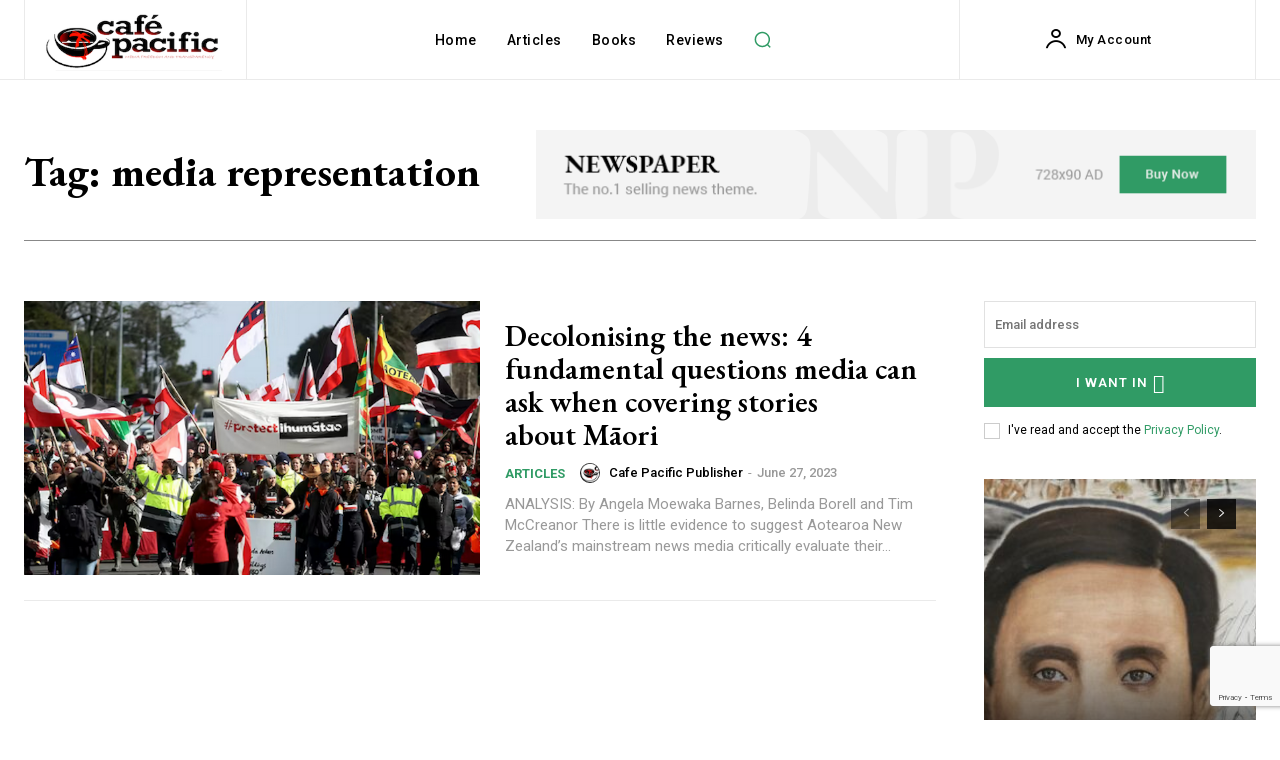

--- FILE ---
content_type: text/html; charset=UTF-8
request_url: https://davidrobie.nz/tag/media-representation/
body_size: 63919
content:
<!doctype html >
<!--[if IE 8]>    <html class="ie8" lang="en"> <![endif]-->
<!--[if IE 9]>    <html class="ie9" lang="en"> <![endif]-->
<!--[if gt IE 8]><!--> <html lang="en-US"> <!--<![endif]-->
<head>
    <title>media representation Archives - Café Pacific | David Robie</title>
    <meta charset="UTF-8" />
    <meta name="viewport" content="width=device-width, initial-scale=1.0">
    <link rel="pingback" href="https://davidrobie.nz/xmlrpc.php" />
    <meta name='robots' content='index, follow, max-image-preview:large, max-snippet:-1, max-video-preview:-1' />
<link rel="icon" type="image/png" href="https://davidrobie.nz/wp-content/uploads/2023/04/Cafe-Pacific-favicon.png">
	<!-- This site is optimized with the Yoast SEO plugin v26.5 - https://yoast.com/wordpress/plugins/seo/ -->
	<link rel="canonical" href="https://davidrobie.nz/tag/media-representation/" />
	<meta property="og:locale" content="en_US" />
	<meta property="og:type" content="article" />
	<meta property="og:title" content="media representation Archives - Café Pacific | David Robie" />
	<meta property="og:url" content="https://davidrobie.nz/tag/media-representation/" />
	<meta property="og:site_name" content="Café Pacific | David Robie" />
	<meta name="twitter:card" content="summary_large_image" />
	<meta name="twitter:site" content="@DavidRobie" />
	<script type="application/ld+json" class="yoast-schema-graph">{"@context":"https://schema.org","@graph":[{"@type":"CollectionPage","@id":"https://davidrobie.nz/tag/media-representation/","url":"https://davidrobie.nz/tag/media-representation/","name":"media representation Archives - Café Pacific | David Robie","isPartOf":{"@id":"https://davidrobie.nz/#website"},"primaryImageOfPage":{"@id":"https://davidrobie.nz/tag/media-representation/#primaryimage"},"image":{"@id":"https://davidrobie.nz/tag/media-representation/#primaryimage"},"thumbnailUrl":"https://davidrobie.nz/wp-content/uploads/2023/06/Ihumatao-TConv-680wide.png","breadcrumb":{"@id":"https://davidrobie.nz/tag/media-representation/#breadcrumb"},"inLanguage":"en-US"},{"@type":"ImageObject","inLanguage":"en-US","@id":"https://davidrobie.nz/tag/media-representation/#primaryimage","url":"https://davidrobie.nz/wp-content/uploads/2023/06/Ihumatao-TConv-680wide.png","contentUrl":"https://davidrobie.nz/wp-content/uploads/2023/06/Ihumatao-TConv-680wide.png","width":680,"height":483,"caption":"A hikoi (march) to deliver a petition to the Aotearoa New Zealand prime minister over the Ihumātao land protest in Auckland in 2019 . . . It is hoped the New Zealand on Air's Tiriti Framework will help media organisations develop strategies that promote more accountable and equitable practices in their day-to-day reporting and commentary. Image: Getty Images"},{"@type":"BreadcrumbList","@id":"https://davidrobie.nz/tag/media-representation/#breadcrumb","itemListElement":[{"@type":"ListItem","position":1,"name":"Home","item":"https://davidrobie.nz/"},{"@type":"ListItem","position":2,"name":"media representation"}]},{"@type":"WebSite","@id":"https://davidrobie.nz/#website","url":"https://davidrobie.nz/","name":"Café Pacific | David Robie","description":"Café Pacific: Media freedom and transparency is the Asia-Pacific news articles archive and website of journalist and author David Robie and colleagues","publisher":{"@id":"https://davidrobie.nz/#organization"},"potentialAction":[{"@type":"SearchAction","target":{"@type":"EntryPoint","urlTemplate":"https://davidrobie.nz/?s={search_term_string}"},"query-input":{"@type":"PropertyValueSpecification","valueRequired":true,"valueName":"search_term_string"}}],"inLanguage":"en-US"},{"@type":"Organization","@id":"https://davidrobie.nz/#organization","name":"Café Pacific | David Robie","url":"https://davidrobie.nz/","logo":{"@type":"ImageObject","inLanguage":"en-US","@id":"https://davidrobie.nz/#/schema/logo/image/","url":"https://davidrobie.nz/wp-content/uploads/2022/07/Cafe-Pacific-logo-400wide.png","contentUrl":"https://davidrobie.nz/wp-content/uploads/2022/07/Cafe-Pacific-logo-400wide.png","width":400,"height":157,"caption":"Café Pacific | David Robie"},"image":{"@id":"https://davidrobie.nz/#/schema/logo/image/"},"sameAs":["https://www.facebook.com/david.robie.3","https://x.com/DavidRobie","https://www.instagram.com/tolai16/","https://www.youtube.com/channel/UC5CTJ6Yo_cjtUCY6mWrd1oQ"]}]}</script>
	<!-- / Yoast SEO plugin. -->


<link rel='dns-prefetch' href='//fonts.googleapis.com' />
<link rel="alternate" type="application/rss+xml" title="Café Pacific | David Robie &raquo; Feed" href="https://davidrobie.nz/feed/" />
<link rel="alternate" type="application/rss+xml" title="Café Pacific | David Robie &raquo; Comments Feed" href="https://davidrobie.nz/comments/feed/" />
<link rel="alternate" type="application/rss+xml" title="Café Pacific | David Robie &raquo; media representation Tag Feed" href="https://davidrobie.nz/tag/media-representation/feed/" />
<style id='wp-img-auto-sizes-contain-inline-css' type='text/css'>
img:is([sizes=auto i],[sizes^="auto," i]){contain-intrinsic-size:3000px 1500px}
/*# sourceURL=wp-img-auto-sizes-contain-inline-css */
</style>
<style id='wp-emoji-styles-inline-css' type='text/css'>

	img.wp-smiley, img.emoji {
		display: inline !important;
		border: none !important;
		box-shadow: none !important;
		height: 1em !important;
		width: 1em !important;
		margin: 0 0.07em !important;
		vertical-align: -0.1em !important;
		background: none !important;
		padding: 0 !important;
	}
/*# sourceURL=wp-emoji-styles-inline-css */
</style>
<style id='wp-block-library-inline-css' type='text/css'>
:root{--wp-block-synced-color:#7a00df;--wp-block-synced-color--rgb:122,0,223;--wp-bound-block-color:var(--wp-block-synced-color);--wp-editor-canvas-background:#ddd;--wp-admin-theme-color:#007cba;--wp-admin-theme-color--rgb:0,124,186;--wp-admin-theme-color-darker-10:#006ba1;--wp-admin-theme-color-darker-10--rgb:0,107,160.5;--wp-admin-theme-color-darker-20:#005a87;--wp-admin-theme-color-darker-20--rgb:0,90,135;--wp-admin-border-width-focus:2px}@media (min-resolution:192dpi){:root{--wp-admin-border-width-focus:1.5px}}.wp-element-button{cursor:pointer}:root .has-very-light-gray-background-color{background-color:#eee}:root .has-very-dark-gray-background-color{background-color:#313131}:root .has-very-light-gray-color{color:#eee}:root .has-very-dark-gray-color{color:#313131}:root .has-vivid-green-cyan-to-vivid-cyan-blue-gradient-background{background:linear-gradient(135deg,#00d084,#0693e3)}:root .has-purple-crush-gradient-background{background:linear-gradient(135deg,#34e2e4,#4721fb 50%,#ab1dfe)}:root .has-hazy-dawn-gradient-background{background:linear-gradient(135deg,#faaca8,#dad0ec)}:root .has-subdued-olive-gradient-background{background:linear-gradient(135deg,#fafae1,#67a671)}:root .has-atomic-cream-gradient-background{background:linear-gradient(135deg,#fdd79a,#004a59)}:root .has-nightshade-gradient-background{background:linear-gradient(135deg,#330968,#31cdcf)}:root .has-midnight-gradient-background{background:linear-gradient(135deg,#020381,#2874fc)}:root{--wp--preset--font-size--normal:16px;--wp--preset--font-size--huge:42px}.has-regular-font-size{font-size:1em}.has-larger-font-size{font-size:2.625em}.has-normal-font-size{font-size:var(--wp--preset--font-size--normal)}.has-huge-font-size{font-size:var(--wp--preset--font-size--huge)}.has-text-align-center{text-align:center}.has-text-align-left{text-align:left}.has-text-align-right{text-align:right}.has-fit-text{white-space:nowrap!important}#end-resizable-editor-section{display:none}.aligncenter{clear:both}.items-justified-left{justify-content:flex-start}.items-justified-center{justify-content:center}.items-justified-right{justify-content:flex-end}.items-justified-space-between{justify-content:space-between}.screen-reader-text{border:0;clip-path:inset(50%);height:1px;margin:-1px;overflow:hidden;padding:0;position:absolute;width:1px;word-wrap:normal!important}.screen-reader-text:focus{background-color:#ddd;clip-path:none;color:#444;display:block;font-size:1em;height:auto;left:5px;line-height:normal;padding:15px 23px 14px;text-decoration:none;top:5px;width:auto;z-index:100000}html :where(.has-border-color){border-style:solid}html :where([style*=border-top-color]){border-top-style:solid}html :where([style*=border-right-color]){border-right-style:solid}html :where([style*=border-bottom-color]){border-bottom-style:solid}html :where([style*=border-left-color]){border-left-style:solid}html :where([style*=border-width]){border-style:solid}html :where([style*=border-top-width]){border-top-style:solid}html :where([style*=border-right-width]){border-right-style:solid}html :where([style*=border-bottom-width]){border-bottom-style:solid}html :where([style*=border-left-width]){border-left-style:solid}html :where(img[class*=wp-image-]){height:auto;max-width:100%}:where(figure){margin:0 0 1em}html :where(.is-position-sticky){--wp-admin--admin-bar--position-offset:var(--wp-admin--admin-bar--height,0px)}@media screen and (max-width:600px){html :where(.is-position-sticky){--wp-admin--admin-bar--position-offset:0px}}

/*# sourceURL=wp-block-library-inline-css */
</style><style id='global-styles-inline-css' type='text/css'>
:root{--wp--preset--aspect-ratio--square: 1;--wp--preset--aspect-ratio--4-3: 4/3;--wp--preset--aspect-ratio--3-4: 3/4;--wp--preset--aspect-ratio--3-2: 3/2;--wp--preset--aspect-ratio--2-3: 2/3;--wp--preset--aspect-ratio--16-9: 16/9;--wp--preset--aspect-ratio--9-16: 9/16;--wp--preset--color--black: #000000;--wp--preset--color--cyan-bluish-gray: #abb8c3;--wp--preset--color--white: #ffffff;--wp--preset--color--pale-pink: #f78da7;--wp--preset--color--vivid-red: #cf2e2e;--wp--preset--color--luminous-vivid-orange: #ff6900;--wp--preset--color--luminous-vivid-amber: #fcb900;--wp--preset--color--light-green-cyan: #7bdcb5;--wp--preset--color--vivid-green-cyan: #00d084;--wp--preset--color--pale-cyan-blue: #8ed1fc;--wp--preset--color--vivid-cyan-blue: #0693e3;--wp--preset--color--vivid-purple: #9b51e0;--wp--preset--gradient--vivid-cyan-blue-to-vivid-purple: linear-gradient(135deg,rgb(6,147,227) 0%,rgb(155,81,224) 100%);--wp--preset--gradient--light-green-cyan-to-vivid-green-cyan: linear-gradient(135deg,rgb(122,220,180) 0%,rgb(0,208,130) 100%);--wp--preset--gradient--luminous-vivid-amber-to-luminous-vivid-orange: linear-gradient(135deg,rgb(252,185,0) 0%,rgb(255,105,0) 100%);--wp--preset--gradient--luminous-vivid-orange-to-vivid-red: linear-gradient(135deg,rgb(255,105,0) 0%,rgb(207,46,46) 100%);--wp--preset--gradient--very-light-gray-to-cyan-bluish-gray: linear-gradient(135deg,rgb(238,238,238) 0%,rgb(169,184,195) 100%);--wp--preset--gradient--cool-to-warm-spectrum: linear-gradient(135deg,rgb(74,234,220) 0%,rgb(151,120,209) 20%,rgb(207,42,186) 40%,rgb(238,44,130) 60%,rgb(251,105,98) 80%,rgb(254,248,76) 100%);--wp--preset--gradient--blush-light-purple: linear-gradient(135deg,rgb(255,206,236) 0%,rgb(152,150,240) 100%);--wp--preset--gradient--blush-bordeaux: linear-gradient(135deg,rgb(254,205,165) 0%,rgb(254,45,45) 50%,rgb(107,0,62) 100%);--wp--preset--gradient--luminous-dusk: linear-gradient(135deg,rgb(255,203,112) 0%,rgb(199,81,192) 50%,rgb(65,88,208) 100%);--wp--preset--gradient--pale-ocean: linear-gradient(135deg,rgb(255,245,203) 0%,rgb(182,227,212) 50%,rgb(51,167,181) 100%);--wp--preset--gradient--electric-grass: linear-gradient(135deg,rgb(202,248,128) 0%,rgb(113,206,126) 100%);--wp--preset--gradient--midnight: linear-gradient(135deg,rgb(2,3,129) 0%,rgb(40,116,252) 100%);--wp--preset--font-size--small: 11px;--wp--preset--font-size--medium: 20px;--wp--preset--font-size--large: 32px;--wp--preset--font-size--x-large: 42px;--wp--preset--font-size--regular: 15px;--wp--preset--font-size--larger: 50px;--wp--preset--spacing--20: 0.44rem;--wp--preset--spacing--30: 0.67rem;--wp--preset--spacing--40: 1rem;--wp--preset--spacing--50: 1.5rem;--wp--preset--spacing--60: 2.25rem;--wp--preset--spacing--70: 3.38rem;--wp--preset--spacing--80: 5.06rem;--wp--preset--shadow--natural: 6px 6px 9px rgba(0, 0, 0, 0.2);--wp--preset--shadow--deep: 12px 12px 50px rgba(0, 0, 0, 0.4);--wp--preset--shadow--sharp: 6px 6px 0px rgba(0, 0, 0, 0.2);--wp--preset--shadow--outlined: 6px 6px 0px -3px rgb(255, 255, 255), 6px 6px rgb(0, 0, 0);--wp--preset--shadow--crisp: 6px 6px 0px rgb(0, 0, 0);}:where(.is-layout-flex){gap: 0.5em;}:where(.is-layout-grid){gap: 0.5em;}body .is-layout-flex{display: flex;}.is-layout-flex{flex-wrap: wrap;align-items: center;}.is-layout-flex > :is(*, div){margin: 0;}body .is-layout-grid{display: grid;}.is-layout-grid > :is(*, div){margin: 0;}:where(.wp-block-columns.is-layout-flex){gap: 2em;}:where(.wp-block-columns.is-layout-grid){gap: 2em;}:where(.wp-block-post-template.is-layout-flex){gap: 1.25em;}:where(.wp-block-post-template.is-layout-grid){gap: 1.25em;}.has-black-color{color: var(--wp--preset--color--black) !important;}.has-cyan-bluish-gray-color{color: var(--wp--preset--color--cyan-bluish-gray) !important;}.has-white-color{color: var(--wp--preset--color--white) !important;}.has-pale-pink-color{color: var(--wp--preset--color--pale-pink) !important;}.has-vivid-red-color{color: var(--wp--preset--color--vivid-red) !important;}.has-luminous-vivid-orange-color{color: var(--wp--preset--color--luminous-vivid-orange) !important;}.has-luminous-vivid-amber-color{color: var(--wp--preset--color--luminous-vivid-amber) !important;}.has-light-green-cyan-color{color: var(--wp--preset--color--light-green-cyan) !important;}.has-vivid-green-cyan-color{color: var(--wp--preset--color--vivid-green-cyan) !important;}.has-pale-cyan-blue-color{color: var(--wp--preset--color--pale-cyan-blue) !important;}.has-vivid-cyan-blue-color{color: var(--wp--preset--color--vivid-cyan-blue) !important;}.has-vivid-purple-color{color: var(--wp--preset--color--vivid-purple) !important;}.has-black-background-color{background-color: var(--wp--preset--color--black) !important;}.has-cyan-bluish-gray-background-color{background-color: var(--wp--preset--color--cyan-bluish-gray) !important;}.has-white-background-color{background-color: var(--wp--preset--color--white) !important;}.has-pale-pink-background-color{background-color: var(--wp--preset--color--pale-pink) !important;}.has-vivid-red-background-color{background-color: var(--wp--preset--color--vivid-red) !important;}.has-luminous-vivid-orange-background-color{background-color: var(--wp--preset--color--luminous-vivid-orange) !important;}.has-luminous-vivid-amber-background-color{background-color: var(--wp--preset--color--luminous-vivid-amber) !important;}.has-light-green-cyan-background-color{background-color: var(--wp--preset--color--light-green-cyan) !important;}.has-vivid-green-cyan-background-color{background-color: var(--wp--preset--color--vivid-green-cyan) !important;}.has-pale-cyan-blue-background-color{background-color: var(--wp--preset--color--pale-cyan-blue) !important;}.has-vivid-cyan-blue-background-color{background-color: var(--wp--preset--color--vivid-cyan-blue) !important;}.has-vivid-purple-background-color{background-color: var(--wp--preset--color--vivid-purple) !important;}.has-black-border-color{border-color: var(--wp--preset--color--black) !important;}.has-cyan-bluish-gray-border-color{border-color: var(--wp--preset--color--cyan-bluish-gray) !important;}.has-white-border-color{border-color: var(--wp--preset--color--white) !important;}.has-pale-pink-border-color{border-color: var(--wp--preset--color--pale-pink) !important;}.has-vivid-red-border-color{border-color: var(--wp--preset--color--vivid-red) !important;}.has-luminous-vivid-orange-border-color{border-color: var(--wp--preset--color--luminous-vivid-orange) !important;}.has-luminous-vivid-amber-border-color{border-color: var(--wp--preset--color--luminous-vivid-amber) !important;}.has-light-green-cyan-border-color{border-color: var(--wp--preset--color--light-green-cyan) !important;}.has-vivid-green-cyan-border-color{border-color: var(--wp--preset--color--vivid-green-cyan) !important;}.has-pale-cyan-blue-border-color{border-color: var(--wp--preset--color--pale-cyan-blue) !important;}.has-vivid-cyan-blue-border-color{border-color: var(--wp--preset--color--vivid-cyan-blue) !important;}.has-vivid-purple-border-color{border-color: var(--wp--preset--color--vivid-purple) !important;}.has-vivid-cyan-blue-to-vivid-purple-gradient-background{background: var(--wp--preset--gradient--vivid-cyan-blue-to-vivid-purple) !important;}.has-light-green-cyan-to-vivid-green-cyan-gradient-background{background: var(--wp--preset--gradient--light-green-cyan-to-vivid-green-cyan) !important;}.has-luminous-vivid-amber-to-luminous-vivid-orange-gradient-background{background: var(--wp--preset--gradient--luminous-vivid-amber-to-luminous-vivid-orange) !important;}.has-luminous-vivid-orange-to-vivid-red-gradient-background{background: var(--wp--preset--gradient--luminous-vivid-orange-to-vivid-red) !important;}.has-very-light-gray-to-cyan-bluish-gray-gradient-background{background: var(--wp--preset--gradient--very-light-gray-to-cyan-bluish-gray) !important;}.has-cool-to-warm-spectrum-gradient-background{background: var(--wp--preset--gradient--cool-to-warm-spectrum) !important;}.has-blush-light-purple-gradient-background{background: var(--wp--preset--gradient--blush-light-purple) !important;}.has-blush-bordeaux-gradient-background{background: var(--wp--preset--gradient--blush-bordeaux) !important;}.has-luminous-dusk-gradient-background{background: var(--wp--preset--gradient--luminous-dusk) !important;}.has-pale-ocean-gradient-background{background: var(--wp--preset--gradient--pale-ocean) !important;}.has-electric-grass-gradient-background{background: var(--wp--preset--gradient--electric-grass) !important;}.has-midnight-gradient-background{background: var(--wp--preset--gradient--midnight) !important;}.has-small-font-size{font-size: var(--wp--preset--font-size--small) !important;}.has-medium-font-size{font-size: var(--wp--preset--font-size--medium) !important;}.has-large-font-size{font-size: var(--wp--preset--font-size--large) !important;}.has-x-large-font-size{font-size: var(--wp--preset--font-size--x-large) !important;}
/*# sourceURL=global-styles-inline-css */
</style>

<style id='classic-theme-styles-inline-css' type='text/css'>
/*! This file is auto-generated */
.wp-block-button__link{color:#fff;background-color:#32373c;border-radius:9999px;box-shadow:none;text-decoration:none;padding:calc(.667em + 2px) calc(1.333em + 2px);font-size:1.125em}.wp-block-file__button{background:#32373c;color:#fff;text-decoration:none}
/*# sourceURL=/wp-includes/css/classic-themes.min.css */
</style>
<link rel='stylesheet' id='contact-form-7-css' href='https://davidrobie.nz/wp-content/plugins/contact-form-7/includes/css/styles.css?ver=6.1.4' type='text/css' media='all' />
<link rel='stylesheet' id='td-plugin-multi-purpose-css' href='https://davidrobie.nz/wp-content/plugins/td-composer/td-multi-purpose/style.css?ver=3dc090e4a6dd4d9e8f4a61e980b31fd9' type='text/css' media='all' />
<link rel='stylesheet' id='google-fonts-style-css' href='https://fonts.googleapis.com/css?family=Open+Sans%3A400%2C600%2C700%7CRoboto%3A400%2C500%2C700%7CEB+Garamond%3A500%2C600%2C700%2C400%7CRoboto%3A500%2C700%2C400%2C600%7CPT+Serif%3A700%2C400%7CWork+Sans%3A500%2C600%2C700%2C400&#038;display=swap&#038;ver=12.3.1' type='text/css' media='all' />
<link rel='stylesheet' id='tds-front-css' href='https://davidrobie.nz/wp-content/plugins/td-subscription/assets/css/tds-front.css?ver=1.7.1' type='text/css' media='all' />
<link rel='stylesheet' id='td-multipurpose-css' href='https://davidrobie.nz/wp-content/plugins/td-composer/assets/fonts/td-multipurpose/td-multipurpose.css?ver=3dc090e4a6dd4d9e8f4a61e980b31fd9' type='text/css' media='all' />
<link rel='stylesheet' id='td-theme-css' href='https://davidrobie.nz/wp-content/themes/Newspaper/style.css?ver=12.3.1' type='text/css' media='all' />
<style id='td-theme-inline-css' type='text/css'>
    
        @media (max-width: 767px) {
            .td-header-desktop-wrap {
                display: none;
            }
        }
        @media (min-width: 767px) {
            .td-header-mobile-wrap {
                display: none;
            }
        }
    
	
/*# sourceURL=td-theme-inline-css */
</style>
<link rel='stylesheet' id='td-legacy-framework-front-style-css' href='https://davidrobie.nz/wp-content/plugins/td-composer/legacy/Newspaper/assets/css/td_legacy_main.css?ver=3dc090e4a6dd4d9e8f4a61e980b31fd9' type='text/css' media='all' />
<link rel='stylesheet' id='td-standard-pack-framework-front-style-css' href='https://davidrobie.nz/wp-content/plugins/td-standard-pack/Newspaper/assets/css/td_standard_pack_main.css?ver=d39710269e5f4389cf7661fe4fdc36f9' type='text/css' media='all' />
<link rel='stylesheet' id='tdb_style_cloud_templates_front-css' href='https://davidrobie.nz/wp-content/plugins/td-cloud-library/assets/css/tdb_main.css?ver=1182d95cb199c23e56f61364ae38f2e7' type='text/css' media='all' />
<script type="text/javascript" src="https://davidrobie.nz/wp-includes/js/jquery/jquery.min.js?ver=3.7.1" id="jquery-core-js"></script>
<script type="text/javascript" src="https://davidrobie.nz/wp-includes/js/jquery/jquery-migrate.min.js?ver=3.4.1" id="jquery-migrate-js"></script>
<link rel="https://api.w.org/" href="https://davidrobie.nz/wp-json/" /><link rel="alternate" title="JSON" type="application/json" href="https://davidrobie.nz/wp-json/wp/v2/tags/1859" /><link rel="EditURI" type="application/rsd+xml" title="RSD" href="https://davidrobie.nz/xmlrpc.php?rsd" />
<meta name="generator" content="WordPress 6.9" />

                <script>

                    function tdsLeadsChecker() {

                        ['tds_leads', 'tds_subs'].forEach((el) => {
                            let cookieId = el,
                                cookieVal = null,
                                cookieEQ = escape(cookieId) + "=",
                                ca = document.cookie.split(';');

                            for (var i = 0; i < ca.length; i++) {
                                let c = ca[i];
                                while (c.charAt(0) == ' ') {
                                    c = c.substring(1, c.length)
                                }
                                if (c.indexOf(cookieEQ) == 0) {
                                    cookieVal = unescape(c.substring(cookieEQ.length, c.length));
                                    break;
                                }
                            }
                            if (null !== cookieVal) {

                                let tdsForm = document.querySelector('.tds-form');

                                switch (el) {
                                    case 'tds_leads':
                                        if (null !== tdsForm) {
                                            let list = tdsForm.querySelector('input[name="list"]');
                                            if (null !== list && -1 !== cookieVal.split(',').indexOf(list.value)) {
                                                tdsForm.closest('.td_block_wrap').remove();
                                            }
                                        }
                                        break;

                                    case 'tds_subs':
                                        if (null !== tdsForm) {
                                            let input = tdsForm.querySelector('input[name="plans"]');
                                            if (null !== input ) {
                                                let cookiePlans = cookieVal.split(','),
                                                    inputPlans = input.value.split(','),
                                                    opened = inputPlans.filter(function(el) {
                                                        return -1 !== cookiePlans.indexOf(el);
                                                    });
                                                if (opened) {
                                                    tdsForm.closest('.td_block_wrap').remove();
                                                }
                                            }
                                        }
                                        break;

                                }
                            }
                        });

                    }

                </script>

	            <!--[if lt IE 9]><script src="https://cdnjs.cloudflare.com/ajax/libs/html5shiv/3.7.3/html5shiv.js"></script><![endif]-->
        <script>
        window.tdb_global_vars = {"wpRestUrl":"https:\/\/davidrobie.nz\/wp-json\/","permalinkStructure":"\/%year%\/%monthnum%\/%postname%\/"};
        window.tdb_p_autoload_vars = {"isAjax":false,"isAdminBarShowing":false,"autoloadScrollPercent":50};
    </script>
    
    <style id="tdb-global-colors">
        :root {--accent-color: #fff;}
    </style>
	

<!-- JS generated by theme -->

<script>
    
    

	    var tdBlocksArray = []; //here we store all the items for the current page

	    //td_block class - each ajax block uses a object of this class for requests
	    function tdBlock() {
		    this.id = '';
		    this.block_type = 1; //block type id (1-234 etc)
		    this.atts = '';
		    this.td_column_number = '';
		    this.td_current_page = 1; //
		    this.post_count = 0; //from wp
		    this.found_posts = 0; //from wp
		    this.max_num_pages = 0; //from wp
		    this.td_filter_value = ''; //current live filter value
		    this.is_ajax_running = false;
		    this.td_user_action = ''; // load more or infinite loader (used by the animation)
		    this.header_color = '';
		    this.ajax_pagination_infinite_stop = ''; //show load more at page x
	    }


        // td_js_generator - mini detector
        (function(){
            var htmlTag = document.getElementsByTagName("html")[0];

	        if ( navigator.userAgent.indexOf("MSIE 10.0") > -1 ) {
                htmlTag.className += ' ie10';
            }

            if ( !!navigator.userAgent.match(/Trident.*rv\:11\./) ) {
                htmlTag.className += ' ie11';
            }

	        if ( navigator.userAgent.indexOf("Edge") > -1 ) {
                htmlTag.className += ' ieEdge';
            }

            if ( /(iPad|iPhone|iPod)/g.test(navigator.userAgent) ) {
                htmlTag.className += ' td-md-is-ios';
            }

            var user_agent = navigator.userAgent.toLowerCase();
            if ( user_agent.indexOf("android") > -1 ) {
                htmlTag.className += ' td-md-is-android';
            }

            if ( -1 !== navigator.userAgent.indexOf('Mac OS X')  ) {
                htmlTag.className += ' td-md-is-os-x';
            }

            if ( /chrom(e|ium)/.test(navigator.userAgent.toLowerCase()) ) {
               htmlTag.className += ' td-md-is-chrome';
            }

            if ( -1 !== navigator.userAgent.indexOf('Firefox') ) {
                htmlTag.className += ' td-md-is-firefox';
            }

            if ( -1 !== navigator.userAgent.indexOf('Safari') && -1 === navigator.userAgent.indexOf('Chrome') ) {
                htmlTag.className += ' td-md-is-safari';
            }

            if( -1 !== navigator.userAgent.indexOf('IEMobile') ){
                htmlTag.className += ' td-md-is-iemobile';
            }

        })();




        var tdLocalCache = {};

        ( function () {
            "use strict";

            tdLocalCache = {
                data: {},
                remove: function (resource_id) {
                    delete tdLocalCache.data[resource_id];
                },
                exist: function (resource_id) {
                    return tdLocalCache.data.hasOwnProperty(resource_id) && tdLocalCache.data[resource_id] !== null;
                },
                get: function (resource_id) {
                    return tdLocalCache.data[resource_id];
                },
                set: function (resource_id, cachedData) {
                    tdLocalCache.remove(resource_id);
                    tdLocalCache.data[resource_id] = cachedData;
                }
            };
        })();

    
    
var td_viewport_interval_list=[{"limitBottom":767,"sidebarWidth":228},{"limitBottom":1018,"sidebarWidth":300},{"limitBottom":1140,"sidebarWidth":324}];
var td_animation_stack_effect="type0";
var tds_animation_stack=true;
var td_animation_stack_specific_selectors=".entry-thumb, img, .td-lazy-img";
var td_animation_stack_general_selectors=".td-animation-stack img, .td-animation-stack .entry-thumb, .post img, .td-animation-stack .td-lazy-img";
var tds_show_more_info="Show more info";
var tds_show_less_info="Show less info";
var tdc_is_installed="yes";
var td_ajax_url="https:\/\/davidrobie.nz\/wp-admin\/admin-ajax.php?td_theme_name=Newspaper&v=12.3.1";
var td_get_template_directory_uri="https:\/\/davidrobie.nz\/wp-content\/plugins\/td-composer\/legacy\/common";
var tds_snap_menu="";
var tds_logo_on_sticky="";
var tds_header_style="";
var td_please_wait="Please wait...";
var td_email_user_pass_incorrect="User or password incorrect!";
var td_email_user_incorrect="Email or username incorrect!";
var td_email_incorrect="Email incorrect!";
var td_user_incorrect="Username incorrect!";
var td_email_user_empty="Email or username empty!";
var td_pass_empty="Pass empty!";
var td_pass_pattern_incorrect="Invalid Pass Pattern!";
var td_retype_pass_incorrect="Retyped Pass incorrect!";
var tds_more_articles_on_post_enable="";
var tds_more_articles_on_post_time_to_wait="";
var tds_more_articles_on_post_pages_distance_from_top=0;
var tds_theme_color_site_wide="#309b65";
var tds_smart_sidebar="";
var tdThemeName="Newspaper";
var tdThemeNameWl="Newspaper";
var td_magnific_popup_translation_tPrev="Previous (Left arrow key)";
var td_magnific_popup_translation_tNext="Next (Right arrow key)";
var td_magnific_popup_translation_tCounter="%curr% of %total%";
var td_magnific_popup_translation_ajax_tError="The content from %url% could not be loaded.";
var td_magnific_popup_translation_image_tError="The image #%curr% could not be loaded.";
var tdBlockNonce="1634355126";
var tdDateNamesI18n={"month_names":["January","February","March","April","May","June","July","August","September","October","November","December"],"month_names_short":["Jan","Feb","Mar","Apr","May","Jun","Jul","Aug","Sep","Oct","Nov","Dec"],"day_names":["Sunday","Monday","Tuesday","Wednesday","Thursday","Friday","Saturday"],"day_names_short":["Sun","Mon","Tue","Wed","Thu","Fri","Sat"]};
var td_reset_pass_empty="Please enter a new password before proceeding.";
var td_reset_pass_confirm_empty="Please confirm the new password before proceeding.";
var td_reset_pass_not_matching="Please make sure that the passwords match.";
var tdb_modal_confirm="Save";
var tdb_modal_cancel="Cancel";
var tdb_modal_confirm_alt="Yes";
var tdb_modal_cancel_alt="No";
var td_ad_background_click_link="";
var td_ad_background_click_target="";
</script>


<!-- Header style compiled by theme -->

<style>
    
.td-header-wrap .black-menu .sf-menu > .current-menu-item > a,
    .td-header-wrap .black-menu .sf-menu > .current-menu-ancestor > a,
    .td-header-wrap .black-menu .sf-menu > .current-category-ancestor > a,
    .td-header-wrap .black-menu .sf-menu > li > a:hover,
    .td-header-wrap .black-menu .sf-menu > .sfHover > a,
    .sf-menu > .current-menu-item > a:after,
    .sf-menu > .current-menu-ancestor > a:after,
    .sf-menu > .current-category-ancestor > a:after,
    .sf-menu > li:hover > a:after,
    .sf-menu > .sfHover > a:after,
    .header-search-wrap .td-drop-down-search:after,
    .header-search-wrap .td-drop-down-search .btn:hover,
    input[type=submit]:hover,
    .td-read-more a,
    .td-post-category:hover,
    body .td_top_authors .td-active .td-author-post-count,
    body .td_top_authors .td-active .td-author-comments-count,
    body .td_top_authors .td_mod_wrap:hover .td-author-post-count,
    body .td_top_authors .td_mod_wrap:hover .td-author-comments-count,
    .td-404-sub-sub-title a:hover,
    .td-search-form-widget .wpb_button:hover,
    .td-rating-bar-wrap div,
    .dropcap,
    .td_wrapper_video_playlist .td_video_controls_playlist_wrapper,
    .wpb_default,
    .wpb_default:hover,
    .td-left-smart-list:hover,
    .td-right-smart-list:hover,
    #bbpress-forums button:hover,
    .bbp_widget_login .button:hover,
    .td-footer-wrapper .td-post-category,
    .td-footer-wrapper .widget_product_search input[type="submit"]:hover,
    .single-product .product .summary .cart .button:hover,
    .td-next-prev-wrap a:hover,
    .td-load-more-wrap a:hover,
    .td-post-small-box a:hover,
    .page-nav .current,
    .page-nav:first-child > div,
    #bbpress-forums .bbp-pagination .current,
    #bbpress-forums #bbp-single-user-details #bbp-user-navigation li.current a,
    .td-theme-slider:hover .slide-meta-cat a,
    a.vc_btn-black:hover,
    .td-trending-now-wrapper:hover .td-trending-now-title,
    .td-scroll-up,
    .td-smart-list-button:hover,
    .td-weather-information:before,
    .td-weather-week:before,
    .td_block_exchange .td-exchange-header:before,
    .td-pulldown-syle-2 .td-subcat-dropdown ul:after,
    .td_block_template_9 .td-block-title:after,
    .td_block_template_15 .td-block-title:before,
    div.wpforms-container .wpforms-form div.wpforms-submit-container button[type=submit],
    .td-close-video-fixed {
        background-color: #309b65;
    }

    .td_block_template_4 .td-related-title .td-cur-simple-item:before {
        border-color: #309b65 transparent transparent transparent !important;
    }
    
    
    .td_block_template_4 .td-related-title .td-cur-simple-item,
    .td_block_template_3 .td-related-title .td-cur-simple-item,
    .td_block_template_9 .td-related-title:after {
        background-color: #309b65;
    }

    a,
    cite a:hover,
    .td-page-content blockquote p,
    .td-post-content blockquote p,
    .mce-content-body blockquote p,
    .comment-content blockquote p,
    .wpb_text_column blockquote p,
    .td_block_text_with_title blockquote p,
    .td_module_wrap:hover .entry-title a,
    .td-subcat-filter .td-subcat-list a:hover,
    .td-subcat-filter .td-subcat-dropdown a:hover,
    .td_quote_on_blocks,
    .dropcap2,
    .dropcap3,
    body .td_top_authors .td-active .td-authors-name a,
    body .td_top_authors .td_mod_wrap:hover .td-authors-name a,
    .td-post-next-prev-content a:hover,
    .author-box-wrap .td-author-social a:hover,
    .td-author-name a:hover,
    .td-author-url a:hover,
    .comment-reply-link:hover,
    .logged-in-as a:hover,
    #cancel-comment-reply-link:hover,
    .td-search-query,
    .widget a:hover,
    .td_wp_recentcomments a:hover,
    .archive .widget_archive .current,
    .archive .widget_archive .current a,
    .widget_calendar tfoot a:hover,
    #bbpress-forums li.bbp-header .bbp-reply-content span a:hover,
    #bbpress-forums .bbp-forum-freshness a:hover,
    #bbpress-forums .bbp-topic-freshness a:hover,
    #bbpress-forums .bbp-forums-list li a:hover,
    #bbpress-forums .bbp-forum-title:hover,
    #bbpress-forums .bbp-topic-permalink:hover,
    #bbpress-forums .bbp-topic-started-by a:hover,
    #bbpress-forums .bbp-topic-started-in a:hover,
    #bbpress-forums .bbp-body .super-sticky li.bbp-topic-title .bbp-topic-permalink,
    #bbpress-forums .bbp-body .sticky li.bbp-topic-title .bbp-topic-permalink,
    .widget_display_replies .bbp-author-name,
    .widget_display_topics .bbp-author-name,
    .td-subfooter-menu li a:hover,
    a.vc_btn-black:hover,
    .td-smart-list-dropdown-wrap .td-smart-list-button:hover,
    .td-instagram-user a,
    .td-block-title-wrap .td-wrapper-pulldown-filter .td-pulldown-filter-display-option:hover,
    .td-block-title-wrap .td-wrapper-pulldown-filter .td-pulldown-filter-display-option:hover i,
    .td-block-title-wrap .td-wrapper-pulldown-filter .td-pulldown-filter-link:hover,
    .td-block-title-wrap .td-wrapper-pulldown-filter .td-pulldown-filter-item .td-cur-simple-item,
    .td-pulldown-syle-2 .td-subcat-dropdown:hover .td-subcat-more span,
    .td-pulldown-syle-2 .td-subcat-dropdown:hover .td-subcat-more i,
    .td-pulldown-syle-3 .td-subcat-dropdown:hover .td-subcat-more span,
    .td-pulldown-syle-3 .td-subcat-dropdown:hover .td-subcat-more i,
    .td_block_template_2 .td-related-title .td-cur-simple-item,
    .td_block_template_5 .td-related-title .td-cur-simple-item,
    .td_block_template_6 .td-related-title .td-cur-simple-item,
    .td_block_template_7 .td-related-title .td-cur-simple-item,
    .td_block_template_8 .td-related-title .td-cur-simple-item,
    .td_block_template_9 .td-related-title .td-cur-simple-item,
    .td_block_template_10 .td-related-title .td-cur-simple-item,
    .td_block_template_11 .td-related-title .td-cur-simple-item,
    .td_block_template_12 .td-related-title .td-cur-simple-item,
    .td_block_template_13 .td-related-title .td-cur-simple-item,
    .td_block_template_14 .td-related-title .td-cur-simple-item,
    .td_block_template_15 .td-related-title .td-cur-simple-item,
    .td_block_template_16 .td-related-title .td-cur-simple-item,
    .td_block_template_17 .td-related-title .td-cur-simple-item,
    .td-theme-wrap .sf-menu ul .td-menu-item > a:hover,
    .td-theme-wrap .sf-menu ul .sfHover > a,
    .td-theme-wrap .sf-menu ul .current-menu-ancestor > a,
    .td-theme-wrap .sf-menu ul .current-category-ancestor > a,
    .td-theme-wrap .sf-menu ul .current-menu-item > a,
    .td_outlined_btn,
    body .td_block_categories_tags .td-ct-item:hover,
    body .td_block_list_menu li.current-menu-item > a,
    body .td_block_list_menu li.current-menu-ancestor > a,
    body .td_block_list_menu li.current-category-ancestor > a {
        color: #309b65;
    }

    a.vc_btn-black.vc_btn_square_outlined:hover,
    a.vc_btn-black.vc_btn_outlined:hover {
        color: #309b65 !important;
    }

    .td-next-prev-wrap a:hover,
    .td-load-more-wrap a:hover,
    .td-post-small-box a:hover,
    .page-nav .current,
    .page-nav:first-child > div,
    #bbpress-forums .bbp-pagination .current,
    .post .td_quote_box,
    .page .td_quote_box,
    a.vc_btn-black:hover,
    .td_block_template_5 .td-block-title > *,
    .td_outlined_btn {
        border-color: #309b65;
    }

    .td_wrapper_video_playlist .td_video_currently_playing:after {
        border-color: #309b65 !important;
    }

    .header-search-wrap .td-drop-down-search:before {
        border-color: transparent transparent #309b65 transparent;
    }

    .block-title > span,
    .block-title > a,
    .block-title > label,
    .widgettitle,
    .widgettitle:after,
    body .td-trending-now-title,
    .td-trending-now-wrapper:hover .td-trending-now-title,
    .wpb_tabs li.ui-tabs-active a,
    .wpb_tabs li:hover a,
    .vc_tta-container .vc_tta-color-grey.vc_tta-tabs-position-top.vc_tta-style-classic .vc_tta-tabs-container .vc_tta-tab.vc_active > a,
    .vc_tta-container .vc_tta-color-grey.vc_tta-tabs-position-top.vc_tta-style-classic .vc_tta-tabs-container .vc_tta-tab:hover > a,
    .td_block_template_1 .td-related-title .td-cur-simple-item,
    .td-subcat-filter .td-subcat-dropdown:hover .td-subcat-more, 
    .td_3D_btn,
    .td_shadow_btn,
    .td_default_btn,
    .td_round_btn, 
    .td_outlined_btn:hover {
    	background-color: #309b65;
    }
    .block-title,
    .td_block_template_1 .td-related-title,
    .wpb_tabs .wpb_tabs_nav,
    .vc_tta-container .vc_tta-color-grey.vc_tta-tabs-position-top.vc_tta-style-classic .vc_tta-tabs-container {
        border-color: #309b65;
    }
    .td_block_wrap .td-subcat-item a.td-cur-simple-item {
	    color: #309b65;
	}


    
    .td-grid-style-4 .entry-title
    {
        background-color: rgba(48, 155, 101, 0.7);
    }


    
    .td-menu-background:before,
    .td-search-background:before {
        background: rgba(0,0,0,0.71);
        background: -moz-linear-gradient(top, rgba(0,0,0,0.71) 0%, rgba(0,0,0,0.63) 100%);
        background: -webkit-gradient(left top, left bottom, color-stop(0%, rgba(0,0,0,0.71)), color-stop(100%, rgba(0,0,0,0.63)));
        background: -webkit-linear-gradient(top, rgba(0,0,0,0.71) 0%, rgba(0,0,0,0.63) 100%);
        background: -o-linear-gradient(top, rgba(0,0,0,0.71) 0%, rgba(0,0,0,0.63) 100%);
        background: -ms-linear-gradient(top, rgba(0,0,0,0.71) 0%, rgba(0,0,0,0.63) 100%);
        background: linear-gradient(to bottom, rgba(0,0,0,0.71) 0%, rgba(0,0,0,0.63) 100%);
        filter: progid:DXImageTransform.Microsoft.gradient( startColorstr='rgba(0,0,0,0.71)', endColorstr='rgba(0,0,0,0.63)', GradientType=0 );
    }

    
    .td-mobile-content .current-menu-item > a,
    .td-mobile-content .current-menu-ancestor > a,
    .td-mobile-content .current-category-ancestor > a,
    #td-mobile-nav .td-menu-login-section a:hover,
    #td-mobile-nav .td-register-section a:hover,
    #td-mobile-nav .td-menu-socials-wrap a:hover i,
    .td-search-close span:hover i {
        color: #309b65;
    }

    
    .td-menu-background,
    .td-search-background {
        background-image: url('https://davidrobie.nz/wp-content/uploads/2022/11/38.jpg');
    }

    
    .mfp-content .td-login-button:active,
    .mfp-content .td-login-button:hover {
        background-color: #309b65;
    }
    
    .mfp-content .td-login-button:active,
    .mfp-content .td-login-button:hover {
        color: #ffffff;
    }
    
    .white-popup-block:after {
        background: rgba(0,0,0,0.8);
        background: -moz-linear-gradient(45deg, rgba(0,0,0,0.8) 0%, rgba(0,0,0,0.7) 100%);
        background: -webkit-gradient(left bottom, right top, color-stop(0%, rgba(0,0,0,0.8)), color-stop(100%, rgba(0,0,0,0.7)));
        background: -webkit-linear-gradient(45deg, rgba(0,0,0,0.8) 0%, rgba(0,0,0,0.7) 100%);
        background: linear-gradient(45deg, rgba(0,0,0,0.8) 0%, rgba(0,0,0,0.7) 100%);
    }


    
    .white-popup-block:before {
        background-image: url('https://davidrobie.nz/wp-content/uploads/2022/11/2.jpg');
    }.td-header-style-12 .td-header-menu-wrap-full,
    .td-header-style-12 .td-affix,
    .td-grid-style-1.td-hover-1 .td-big-grid-post:hover .td-post-category,
    .td-grid-style-5.td-hover-1 .td-big-grid-post:hover .td-post-category,
    .td_category_template_3 .td-current-sub-category,
    .td_category_template_8 .td-category-header .td-category a.td-current-sub-category,
    .td_category_template_4 .td-category-siblings .td-category a:hover,
     .td_block_big_grid_9.td-grid-style-1 .td-post-category,
    .td_block_big_grid_9.td-grid-style-5 .td-post-category,
    .td-grid-style-6.td-hover-1 .td-module-thumb:after,
     .tdm-menu-active-style5 .td-header-menu-wrap .sf-menu > .current-menu-item > a,
    .tdm-menu-active-style5 .td-header-menu-wrap .sf-menu > .current-menu-ancestor > a,
    .tdm-menu-active-style5 .td-header-menu-wrap .sf-menu > .current-category-ancestor > a,
    .tdm-menu-active-style5 .td-header-menu-wrap .sf-menu > li > a:hover,
    .tdm-menu-active-style5 .td-header-menu-wrap .sf-menu > .sfHover > a {
        background-color: #309b65;
    }
    
    .td_mega_menu_sub_cats .cur-sub-cat,
    .td-mega-span h3 a:hover,
    .td_mod_mega_menu:hover .entry-title a,
    .header-search-wrap .result-msg a:hover,
    .td-header-top-menu .td-drop-down-search .td_module_wrap:hover .entry-title a,
    .td-header-top-menu .td-icon-search:hover,
    .td-header-wrap .result-msg a:hover,
    .top-header-menu li a:hover,
    .top-header-menu .current-menu-item > a,
    .top-header-menu .current-menu-ancestor > a,
    .top-header-menu .current-category-ancestor > a,
    .td-social-icon-wrap > a:hover,
    .td-header-sp-top-widget .td-social-icon-wrap a:hover,
    .td_mod_related_posts:hover h3 > a,
    .td-post-template-11 .td-related-title .td-related-left:hover,
    .td-post-template-11 .td-related-title .td-related-right:hover,
    .td-post-template-11 .td-related-title .td-cur-simple-item,
    .td-post-template-11 .td_block_related_posts .td-next-prev-wrap a:hover,
    .td-category-header .td-pulldown-category-filter-link:hover,
    .td-category-siblings .td-subcat-dropdown a:hover,
    .td-category-siblings .td-subcat-dropdown a.td-current-sub-category,
    .footer-text-wrap .footer-email-wrap a,
    .footer-social-wrap a:hover,
    .td_module_17 .td-read-more a:hover,
    .td_module_18 .td-read-more a:hover,
    .td_module_19 .td-post-author-name a:hover,
    .td-pulldown-syle-2 .td-subcat-dropdown:hover .td-subcat-more span,
    .td-pulldown-syle-2 .td-subcat-dropdown:hover .td-subcat-more i,
    .td-pulldown-syle-3 .td-subcat-dropdown:hover .td-subcat-more span,
    .td-pulldown-syle-3 .td-subcat-dropdown:hover .td-subcat-more i,
    .tdm-menu-active-style3 .tdm-header.td-header-wrap .sf-menu > .current-category-ancestor > a,
    .tdm-menu-active-style3 .tdm-header.td-header-wrap .sf-menu > .current-menu-ancestor > a,
    .tdm-menu-active-style3 .tdm-header.td-header-wrap .sf-menu > .current-menu-item > a,
    .tdm-menu-active-style3 .tdm-header.td-header-wrap .sf-menu > .sfHover > a,
    .tdm-menu-active-style3 .tdm-header.td-header-wrap .sf-menu > li > a:hover {
        color: #309b65;
    }
    
    .td-mega-menu-page .wpb_content_element ul li a:hover,
    .td-theme-wrap .td-aj-search-results .td_module_wrap:hover .entry-title a,
    .td-theme-wrap .header-search-wrap .result-msg a:hover {
        color: #309b65 !important;
    }
    
    .td_category_template_8 .td-category-header .td-category a.td-current-sub-category,
    .td_category_template_4 .td-category-siblings .td-category a:hover,
    .tdm-menu-active-style4 .tdm-header .sf-menu > .current-menu-item > a,
    .tdm-menu-active-style4 .tdm-header .sf-menu > .current-menu-ancestor > a,
    .tdm-menu-active-style4 .tdm-header .sf-menu > .current-category-ancestor > a,
    .tdm-menu-active-style4 .tdm-header .sf-menu > li > a:hover,
    .tdm-menu-active-style4 .tdm-header .sf-menu > .sfHover > a {
        border-color: #309b65;
    }
.td-header-wrap .black-menu .sf-menu > .current-menu-item > a,
    .td-header-wrap .black-menu .sf-menu > .current-menu-ancestor > a,
    .td-header-wrap .black-menu .sf-menu > .current-category-ancestor > a,
    .td-header-wrap .black-menu .sf-menu > li > a:hover,
    .td-header-wrap .black-menu .sf-menu > .sfHover > a,
    .sf-menu > .current-menu-item > a:after,
    .sf-menu > .current-menu-ancestor > a:after,
    .sf-menu > .current-category-ancestor > a:after,
    .sf-menu > li:hover > a:after,
    .sf-menu > .sfHover > a:after,
    .header-search-wrap .td-drop-down-search:after,
    .header-search-wrap .td-drop-down-search .btn:hover,
    input[type=submit]:hover,
    .td-read-more a,
    .td-post-category:hover,
    body .td_top_authors .td-active .td-author-post-count,
    body .td_top_authors .td-active .td-author-comments-count,
    body .td_top_authors .td_mod_wrap:hover .td-author-post-count,
    body .td_top_authors .td_mod_wrap:hover .td-author-comments-count,
    .td-404-sub-sub-title a:hover,
    .td-search-form-widget .wpb_button:hover,
    .td-rating-bar-wrap div,
    .dropcap,
    .td_wrapper_video_playlist .td_video_controls_playlist_wrapper,
    .wpb_default,
    .wpb_default:hover,
    .td-left-smart-list:hover,
    .td-right-smart-list:hover,
    #bbpress-forums button:hover,
    .bbp_widget_login .button:hover,
    .td-footer-wrapper .td-post-category,
    .td-footer-wrapper .widget_product_search input[type="submit"]:hover,
    .single-product .product .summary .cart .button:hover,
    .td-next-prev-wrap a:hover,
    .td-load-more-wrap a:hover,
    .td-post-small-box a:hover,
    .page-nav .current,
    .page-nav:first-child > div,
    #bbpress-forums .bbp-pagination .current,
    #bbpress-forums #bbp-single-user-details #bbp-user-navigation li.current a,
    .td-theme-slider:hover .slide-meta-cat a,
    a.vc_btn-black:hover,
    .td-trending-now-wrapper:hover .td-trending-now-title,
    .td-scroll-up,
    .td-smart-list-button:hover,
    .td-weather-information:before,
    .td-weather-week:before,
    .td_block_exchange .td-exchange-header:before,
    .td-pulldown-syle-2 .td-subcat-dropdown ul:after,
    .td_block_template_9 .td-block-title:after,
    .td_block_template_15 .td-block-title:before,
    div.wpforms-container .wpforms-form div.wpforms-submit-container button[type=submit],
    .td-close-video-fixed {
        background-color: #309b65;
    }

    .td_block_template_4 .td-related-title .td-cur-simple-item:before {
        border-color: #309b65 transparent transparent transparent !important;
    }
    
    
    .td_block_template_4 .td-related-title .td-cur-simple-item,
    .td_block_template_3 .td-related-title .td-cur-simple-item,
    .td_block_template_9 .td-related-title:after {
        background-color: #309b65;
    }

    a,
    cite a:hover,
    .td-page-content blockquote p,
    .td-post-content blockquote p,
    .mce-content-body blockquote p,
    .comment-content blockquote p,
    .wpb_text_column blockquote p,
    .td_block_text_with_title blockquote p,
    .td_module_wrap:hover .entry-title a,
    .td-subcat-filter .td-subcat-list a:hover,
    .td-subcat-filter .td-subcat-dropdown a:hover,
    .td_quote_on_blocks,
    .dropcap2,
    .dropcap3,
    body .td_top_authors .td-active .td-authors-name a,
    body .td_top_authors .td_mod_wrap:hover .td-authors-name a,
    .td-post-next-prev-content a:hover,
    .author-box-wrap .td-author-social a:hover,
    .td-author-name a:hover,
    .td-author-url a:hover,
    .comment-reply-link:hover,
    .logged-in-as a:hover,
    #cancel-comment-reply-link:hover,
    .td-search-query,
    .widget a:hover,
    .td_wp_recentcomments a:hover,
    .archive .widget_archive .current,
    .archive .widget_archive .current a,
    .widget_calendar tfoot a:hover,
    #bbpress-forums li.bbp-header .bbp-reply-content span a:hover,
    #bbpress-forums .bbp-forum-freshness a:hover,
    #bbpress-forums .bbp-topic-freshness a:hover,
    #bbpress-forums .bbp-forums-list li a:hover,
    #bbpress-forums .bbp-forum-title:hover,
    #bbpress-forums .bbp-topic-permalink:hover,
    #bbpress-forums .bbp-topic-started-by a:hover,
    #bbpress-forums .bbp-topic-started-in a:hover,
    #bbpress-forums .bbp-body .super-sticky li.bbp-topic-title .bbp-topic-permalink,
    #bbpress-forums .bbp-body .sticky li.bbp-topic-title .bbp-topic-permalink,
    .widget_display_replies .bbp-author-name,
    .widget_display_topics .bbp-author-name,
    .td-subfooter-menu li a:hover,
    a.vc_btn-black:hover,
    .td-smart-list-dropdown-wrap .td-smart-list-button:hover,
    .td-instagram-user a,
    .td-block-title-wrap .td-wrapper-pulldown-filter .td-pulldown-filter-display-option:hover,
    .td-block-title-wrap .td-wrapper-pulldown-filter .td-pulldown-filter-display-option:hover i,
    .td-block-title-wrap .td-wrapper-pulldown-filter .td-pulldown-filter-link:hover,
    .td-block-title-wrap .td-wrapper-pulldown-filter .td-pulldown-filter-item .td-cur-simple-item,
    .td-pulldown-syle-2 .td-subcat-dropdown:hover .td-subcat-more span,
    .td-pulldown-syle-2 .td-subcat-dropdown:hover .td-subcat-more i,
    .td-pulldown-syle-3 .td-subcat-dropdown:hover .td-subcat-more span,
    .td-pulldown-syle-3 .td-subcat-dropdown:hover .td-subcat-more i,
    .td_block_template_2 .td-related-title .td-cur-simple-item,
    .td_block_template_5 .td-related-title .td-cur-simple-item,
    .td_block_template_6 .td-related-title .td-cur-simple-item,
    .td_block_template_7 .td-related-title .td-cur-simple-item,
    .td_block_template_8 .td-related-title .td-cur-simple-item,
    .td_block_template_9 .td-related-title .td-cur-simple-item,
    .td_block_template_10 .td-related-title .td-cur-simple-item,
    .td_block_template_11 .td-related-title .td-cur-simple-item,
    .td_block_template_12 .td-related-title .td-cur-simple-item,
    .td_block_template_13 .td-related-title .td-cur-simple-item,
    .td_block_template_14 .td-related-title .td-cur-simple-item,
    .td_block_template_15 .td-related-title .td-cur-simple-item,
    .td_block_template_16 .td-related-title .td-cur-simple-item,
    .td_block_template_17 .td-related-title .td-cur-simple-item,
    .td-theme-wrap .sf-menu ul .td-menu-item > a:hover,
    .td-theme-wrap .sf-menu ul .sfHover > a,
    .td-theme-wrap .sf-menu ul .current-menu-ancestor > a,
    .td-theme-wrap .sf-menu ul .current-category-ancestor > a,
    .td-theme-wrap .sf-menu ul .current-menu-item > a,
    .td_outlined_btn,
    body .td_block_categories_tags .td-ct-item:hover,
    body .td_block_list_menu li.current-menu-item > a,
    body .td_block_list_menu li.current-menu-ancestor > a,
    body .td_block_list_menu li.current-category-ancestor > a {
        color: #309b65;
    }

    a.vc_btn-black.vc_btn_square_outlined:hover,
    a.vc_btn-black.vc_btn_outlined:hover {
        color: #309b65 !important;
    }

    .td-next-prev-wrap a:hover,
    .td-load-more-wrap a:hover,
    .td-post-small-box a:hover,
    .page-nav .current,
    .page-nav:first-child > div,
    #bbpress-forums .bbp-pagination .current,
    .post .td_quote_box,
    .page .td_quote_box,
    a.vc_btn-black:hover,
    .td_block_template_5 .td-block-title > *,
    .td_outlined_btn {
        border-color: #309b65;
    }

    .td_wrapper_video_playlist .td_video_currently_playing:after {
        border-color: #309b65 !important;
    }

    .header-search-wrap .td-drop-down-search:before {
        border-color: transparent transparent #309b65 transparent;
    }

    .block-title > span,
    .block-title > a,
    .block-title > label,
    .widgettitle,
    .widgettitle:after,
    body .td-trending-now-title,
    .td-trending-now-wrapper:hover .td-trending-now-title,
    .wpb_tabs li.ui-tabs-active a,
    .wpb_tabs li:hover a,
    .vc_tta-container .vc_tta-color-grey.vc_tta-tabs-position-top.vc_tta-style-classic .vc_tta-tabs-container .vc_tta-tab.vc_active > a,
    .vc_tta-container .vc_tta-color-grey.vc_tta-tabs-position-top.vc_tta-style-classic .vc_tta-tabs-container .vc_tta-tab:hover > a,
    .td_block_template_1 .td-related-title .td-cur-simple-item,
    .td-subcat-filter .td-subcat-dropdown:hover .td-subcat-more, 
    .td_3D_btn,
    .td_shadow_btn,
    .td_default_btn,
    .td_round_btn, 
    .td_outlined_btn:hover {
    	background-color: #309b65;
    }
    .block-title,
    .td_block_template_1 .td-related-title,
    .wpb_tabs .wpb_tabs_nav,
    .vc_tta-container .vc_tta-color-grey.vc_tta-tabs-position-top.vc_tta-style-classic .vc_tta-tabs-container {
        border-color: #309b65;
    }
    .td_block_wrap .td-subcat-item a.td-cur-simple-item {
	    color: #309b65;
	}


    
    .td-grid-style-4 .entry-title
    {
        background-color: rgba(48, 155, 101, 0.7);
    }


    
    .td-menu-background:before,
    .td-search-background:before {
        background: rgba(0,0,0,0.71);
        background: -moz-linear-gradient(top, rgba(0,0,0,0.71) 0%, rgba(0,0,0,0.63) 100%);
        background: -webkit-gradient(left top, left bottom, color-stop(0%, rgba(0,0,0,0.71)), color-stop(100%, rgba(0,0,0,0.63)));
        background: -webkit-linear-gradient(top, rgba(0,0,0,0.71) 0%, rgba(0,0,0,0.63) 100%);
        background: -o-linear-gradient(top, rgba(0,0,0,0.71) 0%, rgba(0,0,0,0.63) 100%);
        background: -ms-linear-gradient(top, rgba(0,0,0,0.71) 0%, rgba(0,0,0,0.63) 100%);
        background: linear-gradient(to bottom, rgba(0,0,0,0.71) 0%, rgba(0,0,0,0.63) 100%);
        filter: progid:DXImageTransform.Microsoft.gradient( startColorstr='rgba(0,0,0,0.71)', endColorstr='rgba(0,0,0,0.63)', GradientType=0 );
    }

    
    .td-mobile-content .current-menu-item > a,
    .td-mobile-content .current-menu-ancestor > a,
    .td-mobile-content .current-category-ancestor > a,
    #td-mobile-nav .td-menu-login-section a:hover,
    #td-mobile-nav .td-register-section a:hover,
    #td-mobile-nav .td-menu-socials-wrap a:hover i,
    .td-search-close span:hover i {
        color: #309b65;
    }

    
    .td-menu-background,
    .td-search-background {
        background-image: url('https://davidrobie.nz/wp-content/uploads/2022/11/38.jpg');
    }

    
    .mfp-content .td-login-button:active,
    .mfp-content .td-login-button:hover {
        background-color: #309b65;
    }
    
    .mfp-content .td-login-button:active,
    .mfp-content .td-login-button:hover {
        color: #ffffff;
    }
    
    .white-popup-block:after {
        background: rgba(0,0,0,0.8);
        background: -moz-linear-gradient(45deg, rgba(0,0,0,0.8) 0%, rgba(0,0,0,0.7) 100%);
        background: -webkit-gradient(left bottom, right top, color-stop(0%, rgba(0,0,0,0.8)), color-stop(100%, rgba(0,0,0,0.7)));
        background: -webkit-linear-gradient(45deg, rgba(0,0,0,0.8) 0%, rgba(0,0,0,0.7) 100%);
        background: linear-gradient(45deg, rgba(0,0,0,0.8) 0%, rgba(0,0,0,0.7) 100%);
    }


    
    .white-popup-block:before {
        background-image: url('https://davidrobie.nz/wp-content/uploads/2022/11/2.jpg');
    }.td-header-style-12 .td-header-menu-wrap-full,
    .td-header-style-12 .td-affix,
    .td-grid-style-1.td-hover-1 .td-big-grid-post:hover .td-post-category,
    .td-grid-style-5.td-hover-1 .td-big-grid-post:hover .td-post-category,
    .td_category_template_3 .td-current-sub-category,
    .td_category_template_8 .td-category-header .td-category a.td-current-sub-category,
    .td_category_template_4 .td-category-siblings .td-category a:hover,
     .td_block_big_grid_9.td-grid-style-1 .td-post-category,
    .td_block_big_grid_9.td-grid-style-5 .td-post-category,
    .td-grid-style-6.td-hover-1 .td-module-thumb:after,
     .tdm-menu-active-style5 .td-header-menu-wrap .sf-menu > .current-menu-item > a,
    .tdm-menu-active-style5 .td-header-menu-wrap .sf-menu > .current-menu-ancestor > a,
    .tdm-menu-active-style5 .td-header-menu-wrap .sf-menu > .current-category-ancestor > a,
    .tdm-menu-active-style5 .td-header-menu-wrap .sf-menu > li > a:hover,
    .tdm-menu-active-style5 .td-header-menu-wrap .sf-menu > .sfHover > a {
        background-color: #309b65;
    }
    
    .td_mega_menu_sub_cats .cur-sub-cat,
    .td-mega-span h3 a:hover,
    .td_mod_mega_menu:hover .entry-title a,
    .header-search-wrap .result-msg a:hover,
    .td-header-top-menu .td-drop-down-search .td_module_wrap:hover .entry-title a,
    .td-header-top-menu .td-icon-search:hover,
    .td-header-wrap .result-msg a:hover,
    .top-header-menu li a:hover,
    .top-header-menu .current-menu-item > a,
    .top-header-menu .current-menu-ancestor > a,
    .top-header-menu .current-category-ancestor > a,
    .td-social-icon-wrap > a:hover,
    .td-header-sp-top-widget .td-social-icon-wrap a:hover,
    .td_mod_related_posts:hover h3 > a,
    .td-post-template-11 .td-related-title .td-related-left:hover,
    .td-post-template-11 .td-related-title .td-related-right:hover,
    .td-post-template-11 .td-related-title .td-cur-simple-item,
    .td-post-template-11 .td_block_related_posts .td-next-prev-wrap a:hover,
    .td-category-header .td-pulldown-category-filter-link:hover,
    .td-category-siblings .td-subcat-dropdown a:hover,
    .td-category-siblings .td-subcat-dropdown a.td-current-sub-category,
    .footer-text-wrap .footer-email-wrap a,
    .footer-social-wrap a:hover,
    .td_module_17 .td-read-more a:hover,
    .td_module_18 .td-read-more a:hover,
    .td_module_19 .td-post-author-name a:hover,
    .td-pulldown-syle-2 .td-subcat-dropdown:hover .td-subcat-more span,
    .td-pulldown-syle-2 .td-subcat-dropdown:hover .td-subcat-more i,
    .td-pulldown-syle-3 .td-subcat-dropdown:hover .td-subcat-more span,
    .td-pulldown-syle-3 .td-subcat-dropdown:hover .td-subcat-more i,
    .tdm-menu-active-style3 .tdm-header.td-header-wrap .sf-menu > .current-category-ancestor > a,
    .tdm-menu-active-style3 .tdm-header.td-header-wrap .sf-menu > .current-menu-ancestor > a,
    .tdm-menu-active-style3 .tdm-header.td-header-wrap .sf-menu > .current-menu-item > a,
    .tdm-menu-active-style3 .tdm-header.td-header-wrap .sf-menu > .sfHover > a,
    .tdm-menu-active-style3 .tdm-header.td-header-wrap .sf-menu > li > a:hover {
        color: #309b65;
    }
    
    .td-mega-menu-page .wpb_content_element ul li a:hover,
    .td-theme-wrap .td-aj-search-results .td_module_wrap:hover .entry-title a,
    .td-theme-wrap .header-search-wrap .result-msg a:hover {
        color: #309b65 !important;
    }
    
    .td_category_template_8 .td-category-header .td-category a.td-current-sub-category,
    .td_category_template_4 .td-category-siblings .td-category a:hover,
    .tdm-menu-active-style4 .tdm-header .sf-menu > .current-menu-item > a,
    .tdm-menu-active-style4 .tdm-header .sf-menu > .current-menu-ancestor > a,
    .tdm-menu-active-style4 .tdm-header .sf-menu > .current-category-ancestor > a,
    .tdm-menu-active-style4 .tdm-header .sf-menu > li > a:hover,
    .tdm-menu-active-style4 .tdm-header .sf-menu > .sfHover > a {
        border-color: #309b65;
    }
</style>

<!-- Google tag (gtag.js) -->
<script async src="https://www.googletagmanager.com/gtag/js?id=G-ZNXZXT9JCL"></script>
<script>
  window.dataLayer = window.dataLayer || [];
  function gtag(){dataLayer.push(arguments);}
  gtag('js', new Date());

  gtag('config', 'G-ZNXZXT9JCL');
</script>
<!-- Button style compiled by theme -->

<style>
    .tdm_block_column_content:hover .tdm-col-content-title-url .tdm-title,
                .tds-button2 .tdm-btn-text,
                .tds-button2 i,
                .tds-button5:hover .tdm-btn-text,
                .tds-button5:hover i,
                .tds-button6 .tdm-btn-text,
                .tds-button6 i,
                .tdm_block_list .tdm-list-item i,
                .tdm_block_pricing .tdm-pricing-feature i,
                body .tdm-social-item i {
                    color: #309b65;
                }
                .tds-button1,
                .tds-button6:after,
                .tds-title2 .tdm-title-line:after,
                .tds-title3 .tdm-title-line:after,
                .tdm_block_pricing.tdm-pricing-featured:before,
                .tdm_block_pricing.tds_pricing2_block.tdm-pricing-featured .tdm-pricing-header,
                .tds-progress-bar1 .tdm-progress-bar:after,
                .tds-progress-bar2 .tdm-progress-bar:after,
                .tds-social3 .tdm-social-item {
                    background-color: #309b65;
                }
                .tds-button2:before,
                .tds-button6:before,
                .tds-progress-bar3 .tdm-progress-bar:after {
                  border-color: #309b65;
                }
                .tdm-btn-style1 {
					background-color: #309b65;
				}
				.tdm-btn-style2:before {
				    border-color: #309b65;
				}
				.tdm-btn-style2 {
				    color: #309b65;
				}
				.tdm-btn-style3 {
				    -webkit-box-shadow: 0 2px 16px #309b65;
                    -moz-box-shadow: 0 2px 16px #309b65;
                    box-shadow: 0 2px 16px #309b65;
				}
				.tdm-btn-style3:hover {
				    -webkit-box-shadow: 0 4px 26px #309b65;
                    -moz-box-shadow: 0 4px 26px #309b65;
                    box-shadow: 0 4px 26px #309b65;
				}
</style>

	<style id="tdw-css-placeholder"></style></head>

<body class="archive tag tag-media-representation tag-1859 wp-theme-Newspaper td-standard-pack global-block-template-1 tdb-template  tdc-header-template  tdc-footer-template td-animation-stack-type0 td-full-layout" itemscope="itemscope" itemtype="https://schema.org/WebPage">

            <div class="td-scroll-up " style="display:none;"><i class="td-icon-menu-up"></i></div>
    
    <div class="td-menu-background" style="visibility:hidden"></div>
<div id="td-mobile-nav" style="visibility:hidden">
    <div class="td-mobile-container">
        <!-- mobile menu top section -->
        <div class="td-menu-socials-wrap">
            <!-- socials -->
            <div class="td-menu-socials">
                
        <span class="td-social-icon-wrap">
            <a target="_blank" href="https://www.facebook.com/david.robie.3" title="Facebook">
                <i class="td-icon-font td-icon-facebook"></i>
            </a>
        </span>
        <span class="td-social-icon-wrap">
            <a target="_blank" href="https://www.instagram.com/tolai16/" title="Instagram">
                <i class="td-icon-font td-icon-instagram"></i>
            </a>
        </span>
        <span class="td-social-icon-wrap">
            <a target="_blank" href="https://twitter.com/DavidRobie" title="Twitter">
                <i class="td-icon-font td-icon-twitter"></i>
            </a>
        </span>
        <span class="td-social-icon-wrap">
            <a target="_blank" href="https://www.youtube.com/channel/UC5CTJ6Yo_cjtUCY6mWrd1oQ#" title="Youtube">
                <i class="td-icon-font td-icon-youtube"></i>
            </a>
        </span>            </div>
            <!-- close button -->
            <div class="td-mobile-close">
                <span><i class="td-icon-close-mobile"></i></span>
            </div>
        </div>

        <!-- login section -->
                    <div class="td-menu-login-section">
                
    <div class="td-guest-wrap">
        <div class="td-menu-login"><a id="login-link-mob">Sign in</a></div>
    </div>
            </div>
        
        <!-- menu section -->
        <div class="td-mobile-content">
            <div class="menu-td-demo-header-menu-container"><ul id="menu-td-demo-header-menu-2" class="td-mobile-main-menu"><li class="menu-item menu-item-type-post_type menu-item-object-page menu-item-home menu-item-first menu-item-1754"><a href="https://davidrobie.nz/">Home</a></li>
<li class="menu-item menu-item-type-taxonomy menu-item-object-category menu-item-1792"><a href="https://davidrobie.nz/category/articles/">Articles</a></li>
<li class="menu-item menu-item-type-taxonomy menu-item-object-category menu-item-1793"><a href="https://davidrobie.nz/category/books/">Books</a></li>
<li class="menu-item menu-item-type-taxonomy menu-item-object-category menu-item-3496"><a href="https://davidrobie.nz/category/reviews/">Reviews</a></li>
</ul></div>        </div>
    </div>

    <!-- register/login section -->
            <div id="login-form-mobile" class="td-register-section">
            
            <div id="td-login-mob" class="td-login-animation td-login-hide-mob">
            	<!-- close button -->
	            <div class="td-login-close">
	                <span class="td-back-button"><i class="td-icon-read-down"></i></span>
	                <div class="td-login-title">Sign in</div>
	                <!-- close button -->
		            <div class="td-mobile-close">
		                <span><i class="td-icon-close-mobile"></i></span>
		            </div>
	            </div>
	            <form class="td-login-form-wrap" action="#" method="post">
	                <div class="td-login-panel-title"><span>Welcome!</span>Log into your account</div>
	                <div class="td_display_err"></div>
	                <div class="td-login-inputs"><input class="td-login-input" autocomplete="username" type="text" name="login_email" id="login_email-mob" value="" required><label for="login_email-mob">your username</label></div>
	                <div class="td-login-inputs"><input class="td-login-input" autocomplete="current-password" type="password" name="login_pass" id="login_pass-mob" value="" required><label for="login_pass-mob">your password</label></div>
	                <input type="button" name="login_button" id="login_button-mob" class="td-login-button" value="LOG IN">
	                
					
	                <div class="td-login-info-text">
	                <a href="#" id="forgot-pass-link-mob">Forgot your password?</a>
	                </div>
	                <div class="td-login-register-link">
	                
	                </div>
	                
	                <div class="td-login-info-text"><a class="privacy-policy-link" href="https://davidrobie.nz/privacy-policy/">Privacy Policy</a></div>

                </form>
            </div>

            
            
            
            
            <div id="td-forgot-pass-mob" class="td-login-animation td-login-hide-mob">
                <!-- close button -->
	            <div class="td-forgot-pass-close">
	                <a href="#" aria-label="Back" class="td-back-button"><i class="td-icon-read-down"></i></a>
	                <div class="td-login-title">Password recovery</div>
	            </div>
	            <div class="td-login-form-wrap">
	                <div class="td-login-panel-title">Recover your password</div>
	                <div class="td_display_err"></div>
	                <div class="td-login-inputs"><input class="td-login-input" type="text" name="forgot_email" id="forgot_email-mob" value="" required><label for="forgot_email-mob">your email</label></div>
	                <input type="button" name="forgot_button" id="forgot_button-mob" class="td-login-button" value="Send My Pass">
                </div>
            </div>
        </div>
    </div>    <div class="td-search-background" style="visibility:hidden"></div>
<div class="td-search-wrap-mob" style="visibility:hidden">
	<div class="td-drop-down-search">
		<form method="get" class="td-search-form" action="https://davidrobie.nz/">
			<!-- close button -->
			<div class="td-search-close">
				<span><i class="td-icon-close-mobile"></i></span>
			</div>
			<div role="search" class="td-search-input">
				<span>Search</span>
				<input id="td-header-search-mob" type="text" value="" name="s" autocomplete="off" />
			</div>
		</form>
		<div id="td-aj-search-mob" class="td-ajax-search-flex"></div>
	</div>
</div>

    <div id="td-outer-wrap" class="td-theme-wrap">
    
                    <div class="td-header-template-wrap" style="position: relative">
                                    <div class="td-header-mobile-wrap ">
                        <div id="tdi_1" class="tdc-zone"><div class="tdc_zone tdi_2  wpb_row td-pb-row tdc-element-style"  >
<style scoped>

/* custom css */
.tdi_2{
                    min-height: 0;
                }.tdi_2 > .td-element-style:after{
                    content: '' !important;
                    width: 100% !important;
                    height: 100% !important;
                    position: absolute !important;
                    top: 0 !important;
                    left: 0 !important;
                    z-index: 0 !important;
                    display: block !important;
                    background-color: #ffffff !important;
                }.td-header-mobile-wrap{
                    position: relative;
                    width: 100%;
                }
/* inline tdc_css att */

/* phone */
@media (max-width: 767px)
{
.tdi_2{
border-color:#eaeaea !important;
border-style:solid !important;
border-width: 0px 0px 1px 0px !important;
}
}

</style>
<div class="tdi_1_rand_style td-element-style" ></div><div id="tdi_3" class="tdc-row"><div class="vc_row tdi_4  wpb_row td-pb-row" >
<style scoped>

/* custom css */
.tdi_4,
                .tdi_4 .tdc-columns{
                    min-height: 0;
                }#tdi_3.tdc-row[class*='stretch_row'] > .td-pb-row > .td-element-style,
                #tdi_3.tdc-row[class*='stretch_row'] > .td-pb-row > .tdc-video-outer-wrapper{
                    width: 100% !important;
                }.tdi_4,
				.tdi_4 .tdc-columns{
				    display: block;
				}.tdi_4 .tdc-columns{
				    width: 100%;
				}

/* phone */
@media (max-width: 767px){
.tdi_4,
				.tdi_4 .tdc-columns{
				    display: flex;
				
				    flex-direction: row;
				
				    flex-wrap: nowrap;
				
				    justify-content: flex-start;
				
				    align-items: center;
				}.tdi_4 .tdc-columns{
				    width: 100%;
				}@media (min-width: 768px) {
	                .tdi_4 {
	                    margin-left: -0px;
	                    margin-right: -0px;
	                }
	                .tdi_4 .tdc-row-video-background-error,
	                .tdi_4 .vc_column {
	                    padding-left: 0px;
	                    padding-right: 0px;
	                }
                }
}
</style><div class="vc_column tdi_6  wpb_column vc_column_container tdc-column td-pb-span3">
<style scoped>

/* custom css */
.tdi_6{
                    vertical-align: baseline;
                }.tdi_6 > .wpb_wrapper,
				.tdi_6 > .wpb_wrapper > .tdc-elements{
				    display: block;
				}.tdi_6 > .wpb_wrapper > .tdc-elements{
				    width: 100%;
				}.tdi_6 > .wpb_wrapper > .vc_row_inner{
				    width: auto;
				}.tdi_6 > .wpb_wrapper{
				    width: auto;
				    height: auto;
				}
/* inline tdc_css att */

/* phone */
@media (max-width: 767px)
{
.tdi_6{
width:15% !important;
}
}

</style><div class="wpb_wrapper" ><div class="td_block_wrap tdb_mobile_menu tdi_7 td-pb-border-top td_block_template_1 tdb-header-align"  data-td-block-uid="tdi_7" >
<style>

/* inline tdc_css att */

/* phone */
@media (max-width: 767px)
{
.tdi_7{
margin-left:-12px !important;
}
}

</style>
<style>
/* custom css */
.tdb-header-align{
                  vertical-align: middle;
                }.tdb_mobile_menu{
                  margin-bottom: 0;
                  clear: none;
                }.tdb_mobile_menu a{
                  display: inline-block !important;
                  position: relative;
                  text-align: center;
                  color: #4db2ec;
                }.tdb_mobile_menu a > span{
                  display: flex;
                  align-items: center;
                  justify-content: center;
                }.tdb_mobile_menu svg{
                  height: auto;
                }.tdb_mobile_menu svg,
                .tdb_mobile_menu svg *{
                  fill: #4db2ec;
                }#tdc-live-iframe .tdb_mobile_menu a{
                  pointer-events: none;
                }.td-menu-mob-open-menu{
                  overflow: hidden;
                }.td-menu-mob-open-menu #td-outer-wrap{
                  position: static;
                }.tdi_7 .tdb-mobile-menu-button i{
                    font-size: 22px;
                
                    width: 55px;
					height: 55px;
					line-height:  55px;
                }.tdi_7 .tdb-mobile-menu-button svg{
                    width: 22px;
                }.tdi_7 .tdb-mobile-menu-button .tdb-mobile-menu-icon-svg{
                    width: 55px;
					height: 55px;
                }.tdi_7 .tdb-mobile-menu-button{
                    color: #309b65;
                }.tdi_7 .tdb-mobile-menu-button svg,
                .tdi_7 .tdb-mobile-menu-button svg *{
                    fill: #309b65;
                }.tdi_7 .tdb-mobile-menu-button:hover{
                    color: #4cb577;
                }.tdi_7 .tdb-mobile-menu-button:hover svg,
                .tdi_7 .tdb-mobile-menu-button:hover svg *{
                    fill: #4cb577;
                }

/* phone */
@media (max-width: 767px){
.tdi_7 .tdb-mobile-menu-button i{
                    font-size: 26px;
                
                    width: 49.4px;
					height: 49.4px;
					line-height:  49.4px;
                }.tdi_7 .tdb-mobile-menu-button svg{
                    width: 26px;
                }.tdi_7 .tdb-mobile-menu-button .tdb-mobile-menu-icon-svg{
                    width: 49.4px;
					height: 49.4px;
                }
}
</style><div class="tdb-block-inner td-fix-index"><span class="tdb-mobile-menu-button"><span class="tdb-mobile-menu-icon tdb-mobile-menu-icon-svg" ><svg version="1.1" xmlns="http://www.w3.org/2000/svg" viewBox="0 0 1024 1024"><path d="M903.864 490.013h-783.749c-17.172 0-31.109 13.937-31.109 31.109 0 17.234 13.937 31.15 31.109 31.15h783.739c17.213 0 31.13-13.916 31.13-31.15 0.010-17.162-13.916-31.109-31.119-31.109zM903.864 226.835h-783.749c-17.172 0-31.109 13.916-31.109 31.16 0 17.213 13.937 31.109 31.109 31.109h783.739c17.213 0 31.13-13.896 31.13-31.109 0.010-17.234-13.916-31.16-31.119-31.16zM903.864 753.181h-783.749c-17.172 0-31.109 13.916-31.109 31.099 0 17.244 13.937 31.16 31.109 31.16h783.739c17.213 0 31.13-13.916 31.13-31.16 0.010-17.172-13.916-31.099-31.119-31.099z"></path></svg></span></span></div></div> <!-- ./block --></div></div><div class="vc_column tdi_9  wpb_column vc_column_container tdc-column td-pb-span6">
<style scoped>

/* custom css */
.tdi_9{
                    vertical-align: baseline;
                }.tdi_9 > .wpb_wrapper,
				.tdi_9 > .wpb_wrapper > .tdc-elements{
				    display: block;
				}.tdi_9 > .wpb_wrapper > .tdc-elements{
				    width: 100%;
				}.tdi_9 > .wpb_wrapper > .vc_row_inner{
				    width: auto;
				}.tdi_9 > .wpb_wrapper{
				    width: auto;
				    height: auto;
				}
/* inline tdc_css att */

/* phone */
@media (max-width: 767px)
{
.tdi_9{
width:70% !important;
}
}

</style><div class="wpb_wrapper" ><div class="td_block_wrap tdb_header_logo tdi_10 td-pb-border-top td_block_template_1 tdb-header-align"  data-td-block-uid="tdi_10" >
<style>

/* inline tdc_css att */

.tdi_10{
margin-left:-5px !important;
padding-top:4px !important;
}

/* portrait */
@media (min-width: 768px) and (max-width: 1018px)
{
.tdi_10{
margin-left:-2px !important;
}
}

</style>
<style>
/* custom css */
.tdb_header_logo{
                  margin-bottom: 0;
                  clear: none;
                }.tdb_header_logo .tdb-logo-a,
                .tdb_header_logo h1{
                  display: flex;
                  pointer-events: auto;
                  align-items: flex-start;
                }.tdb_header_logo h1{
                  margin: 0;
                  line-height: 0;
                }.tdb_header_logo .tdb-logo-img-wrap img{
                  display: block;
                }.tdb_header_logo .tdb-logo-svg-wrap + .tdb-logo-img-wrap{
                  display: none;
                }.tdb_header_logo .tdb-logo-svg-wrap svg{
                  width: 50px;
                  display: block;
                  transition: fill .3s ease;
                }.tdb_header_logo .tdb-logo-text-wrap{
                  display: flex;
                }.tdb_header_logo .tdb-logo-text-title,
                .tdb_header_logo .tdb-logo-text-tagline{
                  -webkit-transition: all 0.2s ease;
                  transition: all 0.2s ease;
                }.tdb_header_logo .tdb-logo-text-title{
                  background-size: cover;
                  background-position: center center;
                  font-size: 75px;
                  font-family: serif;
                  line-height: 1.1;
                  color: #222;
                  white-space: nowrap;
                }.tdb_header_logo .tdb-logo-text-tagline{
                  margin-top: 2px;
                  font-size: 12px;
                  font-family: serif;
                  letter-spacing: 1.8px;
                  line-height: 1;
                  color: #767676;
                }.tdb_header_logo .tdb-logo-icon{
                  position: relative;
                  font-size: 46px;
                  color: #000;
                }.tdb_header_logo .tdb-logo-icon-svg{
                  line-height: 0;
                }.tdb_header_logo .tdb-logo-icon-svg svg{
                  width: 46px;
                  height: auto;
                }.tdb_header_logo .tdb-logo-icon-svg svg,
                .tdb_header_logo .tdb-logo-icon-svg svg *{
                  fill: #000;
                }.tdi_10 .tdb-logo-a,
                .tdi_10 h1{
                    flex-direction: row;
                
                   align-items: flex-start;
                
                    justify-content: center;
                }.tdi_10 .tdb-logo-svg-wrap{
                    display: block;
                }.tdi_10 .tdb-logo-svg-wrap + .tdb-logo-img-wrap{
                    display: none;
                }.tdi_10 .tdb-logo-img-wrap{
                    display: block;
                }.tdi_10 .tdb-logo-text-tagline{
                    margin-top: 0;
                    margin-left: 10px;
                
                    color: #000000;
                
                    font-family:Roboto !important;font-size:13px !important;line-height:1.2 !important;font-weight:500 !important;letter-spacing:1.3px !important;;
                }.tdi_10 .tdb-logo-text-wrap{
                    flex-direction: row;
                    align-items: baseline;
                
                    align-items: center;
                }.tdi_10 .tdb-logo-icon{
                    top: 0px;
                }.tdi_10 .tdb-logo-text-title{
                    color: #309b65;
                
                    font-family:EB Garamond !important;font-size:54px !important;line-height:1 !important;font-weight:500 !important;;
                }@media (max-width: 767px) {
                  .tdb_header_logo .tdb-logo-text-title {
                    font-size: 36px;
                  }
                }@media (max-width: 767px) {
                  .tdb_header_logo .tdb-logo-text-tagline {
                    font-size: 11px;
                  }
                }

/* landscape */
@media (min-width: 1019px) and (max-width: 1140px){
.tdi_10 .tdb-logo-text-tagline{
                    margin-top: 0;
                    margin-left: 8px;
                
                    font-family:Roboto !important;font-size:12px !important;line-height:1.2 !important;font-weight:500 !important;letter-spacing:1.3px !important;;
                }.tdi_10 .tdb-logo-text-title{
                    font-family:EB Garamond !important;font-size:48px !important;line-height:1 !important;font-weight:500 !important;;
                }
}

/* portrait */
@media (min-width: 768px) and (max-width: 1018px){
.tdi_10 .tdb-logo-text-tagline{
                    margin-top: 0;
                    margin-left: 4px;
                
                    font-family:Roboto !important;font-size:11px !important;line-height:1.2 !important;font-weight:500 !important;letter-spacing:1.3px !important;;
                }.tdi_10 .tdb-logo-text-title{
                    font-family:EB Garamond !important;font-size:38px !important;line-height:1 !important;font-weight:500 !important;;
                }
}

/* phone */
@media (max-width: 767px){
.tdi_10 .tdb-logo-text-title{
                    display: none;
                }.tdi_10 .tdb-logo-text-tagline{
                    display: none;
                }.tdi_10 .tdb-logo-icon{
                    display: none;
                }
}
</style><div class="tdb-block-inner td-fix-index"><a class="tdb-logo-a" href="#"><span class="tdb-logo-img-wrap"><img class="tdb-logo-img td-retina-data" data-retina="https://davidrobie.nz/wp-content/uploads/2022/11/Cafe-Pacific-logo-544wide-copy.jpg" src="https://davidrobie.nz/wp-content/uploads/2022/07/Cafe-Pacific-logo-400wide.png" alt="Logo"  title=""  width="400" height="157" /></span><span class="tdb-logo-text-wrap"><span class="tdb-logo-text-title">David Robie</span><span class="tdb-logo-text-tagline">DavidRobie.nz</span></span></a></div></div> <!-- ./block --></div></div><div class="vc_column tdi_12  wpb_column vc_column_container tdc-column td-pb-span3">
<style scoped>

/* custom css */
.tdi_12{
                    vertical-align: baseline;
                }.tdi_12 > .wpb_wrapper,
				.tdi_12 > .wpb_wrapper > .tdc-elements{
				    display: block;
				}.tdi_12 > .wpb_wrapper > .tdc-elements{
				    width: 100%;
				}.tdi_12 > .wpb_wrapper > .vc_row_inner{
				    width: auto;
				}.tdi_12 > .wpb_wrapper{
				    width: auto;
				    height: auto;
				}
/* inline tdc_css att */

/* phone */
@media (max-width: 767px)
{
.tdi_12{
width:15% !important;
}
}

</style><div class="wpb_wrapper" ><div class="td_block_wrap tdb_mobile_search tdi_13 td-pb-border-top td_block_template_1 tdb-header-align"  data-td-block-uid="tdi_13" >
<style>

/* inline tdc_css att */

/* phone */
@media (max-width: 767px)
{
.tdi_13{
margin-right:-14px !important;
margin-bottom:0px !important;
}
}

</style>
<style>
/* custom css */
.tdb_mobile_search{
                  margin-bottom: 0;
                  clear: none;
                }.tdb_mobile_search a{
                  display: inline-block !important;
                  position: relative;
                  text-align: center;
                  color: #4db2ec;
                }.tdb_mobile_search a > span{
                  display: flex;
                  align-items: center;
                  justify-content: center;
                }.tdb_mobile_search svg{
                  height: auto;
                }.tdb_mobile_search svg,
                .tdb_mobile_search svg *{
                  fill: #4db2ec;
                }#tdc-live-iframe .tdb_mobile_search a{
                  pointer-events: none;
                }.td-search-opened{
                  overflow: hidden;
                }.td-search-opened #td-outer-wrap{
                  position: static;
                }.td-search-opened .td-search-wrap-mob{
                  position: fixed;
                }.tdi_13 .tdb-block-inner{
                    text-align: right;
                }.tdi_13 .tdb-header-search-button-mob i{
                    font-size: 22px;
                
                    width: 55px;
					height: 55px;
					line-height:  55px;
                }.tdi_13 .tdb-header-search-button-mob svg{
                    width: 22px;
                }.tdi_13 .tdb-header-search-button-mob .tdb-mobile-search-icon-svg{
                    width: 55px;
					height: 55px;
					display: flex;
                    justify-content: center;
                }.tdi_13 .tdb-header-search-button-mob{
                    color: #309b65;
                }.tdi_13 .tdb-header-search-button-mob svg,
                .tdi_13 .tdb-header-search-button-mob svg *{
                    fill: #309b65;
                }.tdi_13 .tdb-header-search-button-mob:hover{
                    color: #4cb577;
                }.td-search-wrap-mob .td-module-exclusive .td-module-title a:before{
                    display: inline-block;
                }

/* landscape */
@media (min-width: 1019px) and (max-width: 1140px){

}

/* portrait */
@media (min-width: 768px) and (max-width: 1018px){

}

/* phone */
@media (max-width: 767px){
.tdi_13 .tdb-header-search-button-mob i{
                    font-size: 23px;
                
                    width: 50.6px;
					height: 50.6px;
					line-height:  50.6px;
                }.tdi_13 .tdb-header-search-button-mob svg{
                    width: 23px;
                }.tdi_13 .tdb-header-search-button-mob .tdb-mobile-search-icon-svg{
                    width: 50.6px;
					height: 50.6px;
					display: flex;
                    justify-content: center;
                }
}
</style><div class="tdb-block-inner td-fix-index"><span class="tdb-header-search-button-mob dropdown-toggle" data-toggle="dropdown"><span class="tdb-mobile-search-icon tdb-mobile-search-icon-svg" ><svg version="1.1" xmlns="http://www.w3.org/2000/svg" viewBox="0 0 1024 1024"><path d="M958.484 910.161l-134.543-134.502c63.078-76.595 94.761-170.455 94.7-264.141 0.061-106.414-40.755-213.228-121.917-294.431-81.224-81.183-187.965-121.958-294.349-121.938-106.445-0.020-213.176 40.796-294.38 121.938-81.224 81.203-122.020 188.017-121.979 294.369-0.041 106.445 40.755 213.166 121.979 294.287 81.203 81.285 187.945 122.020 294.38 121.979 93.727 0.041 187.607-31.642 264.11-94.659l134.564 134.564 57.436-57.467zM265.452 748.348c-65.556-65.495-98.14-150.999-98.181-236.882 0.041-85.832 32.625-171.346 98.181-236.913 65.556-65.536 151.060-98.099 236.923-98.14 85.821 0.041 171.346 32.604 236.902 98.14 65.495 65.516 98.099 151.122 98.099 236.913 0 85.924-32.604 171.387-98.099 236.882-65.556 65.495-150.999 98.099-236.902 98.099-85.862 0-171.356-32.604-236.923-98.099z"></path></svg></span></span></div></div> <!-- ./block --></div></div></div></div></div></div>                    </div>
                                    <div class="td-header-mobile-sticky-wrap tdc-zone-sticky-invisible tdc-zone-sticky-inactive" style="display: none">
                        <div id="tdi_14" class="tdc-zone"><div class="tdc_zone tdi_15  wpb_row td-pb-row" data-sticky-offset="0" >
<style scoped>

/* custom css */
.tdi_15{
                    min-height: 0;
                }.td-header-mobile-sticky-wrap.td-header-active{
                    opacity: 1;
                }
</style><div id="tdi_16" class="tdc-row"><div class="vc_row tdi_17  wpb_row td-pb-row" >
<style scoped>

/* custom css */
.tdi_17,
                .tdi_17 .tdc-columns{
                    min-height: 0;
                }.tdi_17,
				.tdi_17 .tdc-columns{
				    display: block;
				}.tdi_17 .tdc-columns{
				    width: 100%;
				}
</style><div class="vc_column tdi_19  wpb_column vc_column_container tdc-column td-pb-span12">
<style scoped>

/* custom css */
.tdi_19{
                    vertical-align: baseline;
                }.tdi_19 > .wpb_wrapper,
				.tdi_19 > .wpb_wrapper > .tdc-elements{
				    display: block;
				}.tdi_19 > .wpb_wrapper > .tdc-elements{
				    width: 100%;
				}.tdi_19 > .wpb_wrapper > .vc_row_inner{
				    width: auto;
				}.tdi_19 > .wpb_wrapper{
				    width: auto;
				    height: auto;
				}
</style><div class="wpb_wrapper" ></div></div></div></div></div></div>                    </div>
                
                    <div class="td-header-desktop-wrap ">
                        <div id="tdi_20" class="tdc-zone"><div class="tdc_zone tdi_21  wpb_row td-pb-row"  >
<style scoped>

/* custom css */
.tdi_21{
                    min-height: 0;
                }.td-header-desktop-wrap{
                    position: relative;
                }
/* inline tdc_css att */

.tdi_21{
border-color:#eaeaea !important;
border-style:solid !important;
border-width: 0px 0px 1px 0px !important;
}

</style><div id="tdi_22" class="tdc-row stretch_row_1400 td-stretch-content"><div class="vc_row tdi_23  wpb_row td-pb-row tdc-element-style" >
<style scoped>

/* custom css */
.tdi_23,
                .tdi_23 .tdc-columns{
                    min-height: 0;
                }.tdi_23,
				.tdi_23 .tdc-columns{
				    display: flex;
				
				    flex-direction: row;
				
				    flex-wrap: nowrap;
				
				    justify-content: flex-start;
				
				    align-items: stretch;
				}.tdi_23 .tdc-columns{
				    width: 100%;
				}

/* landscape */
@media (min-width: 1019px) and (max-width: 1140px){
@media (min-width: 768px) {
	                .tdi_23 {
	                    margin-left: -5px;
	                    margin-right: -5px;
	                }
	                .tdi_23 .tdc-row-video-background-error,
	                .tdi_23 .vc_column {
	                    padding-left: 5px;
	                    padding-right: 5px;
	                }
                }
}
/* inline tdc_css att */

.tdi_23{
padding-right:24px !important;
padding-left:24px !important;
position:relative;
}

.tdi_23 .td_block_wrap{ text-align:left }

/* portrait */
@media (min-width: 768px) and (max-width: 1018px)
{
.tdi_23{
padding-right:15px !important;
padding-left:15px !important;
}
}

/* landscape */
@media (min-width: 1019px) and (max-width: 1140px)
{
.tdi_23{
padding-right:0px !important;
padding-left:0px !important;
}
}

</style>
<div class="tdi_22_rand_style td-element-style" ><style>
.tdi_22_rand_style{
background-color:#ffffff !important;
}
 </style></div><div class="vc_column tdi_25  wpb_column vc_column_container tdc-column td-pb-span4">
<style scoped>

/* custom css */
.tdi_25{
                    vertical-align: baseline;
                }.tdi_25 > .wpb_wrapper,
				.tdi_25 > .wpb_wrapper > .tdc-elements{
				    display: flex;
				
				    flex-direction: row;
				
				    flex-wrap: nowrap;
				
				    justify-content: center;
				
				    align-items: center;
				}.tdi_25 > .wpb_wrapper > .tdc-elements{
				    width: 100%;
				}.tdi_25 > .wpb_wrapper > .vc_row_inner{
				    width: auto;
				}.tdi_25 > .wpb_wrapper{
				    width: 100%;
				    height: 100%;
				}
/* inline tdc_css att */

.tdi_25{
border-color:#eaeaea !important;
width:18% !important;
border-style:solid !important;
border-width: 0px 0px 0px 1px !important;
}

/* portrait */
@media (min-width: 768px) and (max-width: 1018px)
{
.tdi_25{
width:20% !important;
}
}

</style><div class="wpb_wrapper" ><div class="td_block_wrap tdb_header_logo tdi_26 td-pb-border-top td_block_template_1 tdb-header-align"  data-td-block-uid="tdi_26" >
<style>

/* inline tdc_css att */

.tdi_26{
margin-left:-5px !important;
padding-top:4px !important;
}

/* portrait */
@media (min-width: 768px) and (max-width: 1018px)
{
.tdi_26{
margin-left:-2px !important;
}
}

</style>
<style>
/* custom css */
.tdi_26 .tdb-logo-a,
                .tdi_26 h1{
                    flex-direction: row;
                
                    align-items: flex-end;
                
                    justify-content: flex-end;
                }.tdi_26 .tdb-logo-svg-wrap{
                    display: none;
                }.tdi_26 .tdb-logo-svg-wrap + .tdb-logo-img-wrap{
                    display: block;
                }.tdi_26 .tdb-logo-text-tagline{
                    margin-top: 0;
                    margin-left: 10px;
                
                    display: none;
                
                    color: #000000;
                
                    font-family:Roboto !important;font-size:13px !important;line-height:1.2 !important;font-weight:500 !important;letter-spacing:1.3px !important;;
                }.tdi_26 .tdb-logo-text-title{
                    display: none;
                
                    color: #005cad;
                
                    font-family:EB Garamond !important;font-size:54px !important;line-height:1 !important;font-weight:500 !important;;
                }.tdi_26 .tdb-logo-text-wrap{
                    flex-direction: row;
                    align-items: baseline;
                
                    align-items: center;
                }.tdi_26 .tdb-logo-icon{
                    top: 0px;
                
                    display: none;
                }

/* landscape */
@media (min-width: 1019px) and (max-width: 1140px){
.tdi_26 .tdb-logo-text-tagline{
                    margin-top: 0;
                    margin-left: 8px;
                
                    font-family:Roboto !important;font-size:12px !important;line-height:1.2 !important;font-weight:500 !important;letter-spacing:1.3px !important;;
                }.tdi_26 .tdb-logo-text-title{
                    font-family:EB Garamond !important;font-size:48px !important;line-height:1 !important;font-weight:500 !important;;
                }
}

/* portrait */
@media (min-width: 768px) and (max-width: 1018px){
.tdi_26 .tdb-logo-img-wrap{
                    display: block;
                }.tdi_26 .tdb-logo-text-tagline{
                    margin-top: 0;
                    margin-left: 4px;
                
                    font-family:Roboto !important;font-size:11px !important;line-height:1.2 !important;font-weight:500 !important;letter-spacing:1.3px !important;;
                }.tdi_26 .tdb-logo-text-title{
                    font-family:EB Garamond !important;font-size:38px !important;line-height:1 !important;font-weight:500 !important;;
                }
}

/* phone */
@media (max-width: 767px){
.tdi_26 .tdb-logo-img-wrap{
                    display: block;
                }
}
</style><div class="tdb-block-inner td-fix-index"><a class="tdb-logo-a" href="https://davidrobie.nz/"><span class="tdb-logo-text-wrap"><span class="tdb-logo-text-title">David Robie</span><span class="tdb-logo-text-tagline">DavidRobie.nz</span></span><span class="tdb-logo-img-wrap"><img class="tdb-logo-img td-retina-data" data-retina="https://davidrobie.nz/wp-content/uploads/2022/11/Cafe-Pacific-logo-544wide-copy.jpg" src="https://davidrobie.nz/wp-content/uploads/2022/11/Cafe-Pacific-logo-272wide-copy.png" alt="Logo"  title=""  width="272" height="90" /></span></a></div></div> <!-- ./block --></div></div><div class="vc_column tdi_28  wpb_column vc_column_container tdc-column td-pb-span4">
<style scoped>

/* custom css */
.tdi_28{
                    vertical-align: baseline;
                }.tdi_28 > .wpb_wrapper,
				.tdi_28 > .wpb_wrapper > .tdc-elements{
				    display: block;
				}.tdi_28 > .wpb_wrapper > .tdc-elements{
				    width: 100%;
				}.tdi_28 > .wpb_wrapper > .vc_row_inner{
				    width: auto;
				}.tdi_28 > .wpb_wrapper{
				    width: auto;
				    height: auto;
				}
/* inline tdc_css att */

.tdi_28{
border-color:#eaeaea !important;
width:58% !important;
justify-content:center !important;
text-align:center !important;
border-style:solid !important;
border-width: 0px 1px 0px 1px !important;
}

</style><div class="wpb_wrapper" ><div class="td_block_wrap td_block_raw_css tdi_29 td-pb-border-top td_block_template_1"  data-td-block-uid="tdi_29" ><div id=tdi_29 class="td_block_inner td-fix-index"><style>.tdb-logo-text-title {
  position: relative;
  top: -4px;
}
span.tdb-logo-text-tagline span {
  letter-spacing: 0.4px;
  text-transform: uppercase;
  border-bottom: 1px solid #000;
  display: block;
  margin-bottom: 0;
}
@media (min-width: 768px) {
  .tdm-popup-modal-wrap .tdm-popup-modal .tdm-pm-body {
    overflow: visible;
  }
}
@media (min-width: 768px) {
  .tdm-popup-modal-wrap .tdm-popup-modal .tdm-pm-body {
    overflow: visible;
  }
}
</style></div></div><div class="td_block_wrap tdb_header_menu tdi_30 tds_menu_active1 tds_menu_sub_active1 tdb-head-menu-inline tdb-mm-align-screen td-pb-border-top td_block_template_1 tdb-header-align"  data-td-block-uid="tdi_30"  style=" z-index: 999;">
<style>

/* inline tdc_css att */

.tdi_30{
margin-bottom:-1px !important;
z-index:0 !important;
}

</style>
<style>
/* custom css */
.tdb_header_menu{
                  margin-bottom: 0;
                  z-index: 999;
                  clear: none;
                }.tdb_header_menu .tdb-main-sub-icon-fake,
                .tdb_header_menu .tdb-sub-icon-fake{
                    display: none;
                }.rtl .tdb_header_menu .tdb-menu{
                  display: flex;
                }.tdb_header_menu .tdb-menu{
                  display: inline-block;
                  vertical-align: middle;
                  margin: 0;
                }.tdb_header_menu .tdb-menu .tdb-mega-menu-inactive,
                .tdb_header_menu .tdb-menu .tdb-menu-item-inactive{
                  pointer-events: none;
                }.tdb_header_menu .tdb-menu .tdb-mega-menu-inactive > ul,
                .tdb_header_menu .tdb-menu .tdb-menu-item-inactive > ul{
                  visibility: hidden;
                  opacity: 0;
                }.tdb_header_menu .tdb-menu .sub-menu{
                  font-size: 14px;
                
                  position: absolute;
                  top: -999em;
                  background-color: #fff;
                  z-index: 99;
                }.tdb_header_menu .tdb-menu .sub-menu > li{
                  list-style-type: none;
                  margin: 0;
                  font-family: 'Open Sans', 'Open Sans Regular', sans-serif;
                }.tdb_header_menu .tdb-menu > li{
                  float: left;
                  list-style-type: none;
                  margin: 0;
                }.tdb_header_menu .tdb-menu > li > a{
                  position: relative;
                  display: inline-block;
                  padding: 0 14px;
                  font-weight: 700;
                  font-size: 14px;
                  line-height: 48px;
                  vertical-align: middle;
                  text-transform: uppercase;
                  -webkit-backface-visibility: hidden;
                  color: #000;
                  font-family: 'Open Sans', 'Open Sans Regular', sans-serif;
                }.tdb_header_menu .tdb-menu > li > a:after{
                  content: '';
                  position: absolute;
                  bottom: 0;
                  left: 0;
                  right: 0;
                  margin: 0 auto;
                  width: 0;
                  height: 3px;
                  background-color: #4db2ec;
                  -webkit-transform: translate3d(0, 0, 0);
                  transform: translate3d(0, 0, 0);
                  -webkit-transition: width 0.2s ease;
                  transition: width 0.2s ease;
                }.tdb_header_menu .tdb-menu > li > a > .tdb-menu-item-text{
                  display: inline-block;
                }.tdb_header_menu .tdb-menu > li > a .tdb-menu-item-text,
                .tdb_header_menu .tdb-menu > li > a span{
                  vertical-align: middle;
                  float: left;
                }.tdb_header_menu .tdb-menu > li > a .tdb-sub-menu-icon{
                  margin: 0 0 0 7px;
                }.tdb_header_menu .tdb-menu > li > a .tdb-sub-menu-icon-svg{
                  float: none;
                  line-height: 0;
                }.tdb_header_menu .tdb-menu > li > a .tdb-sub-menu-icon-svg svg{
                  width: 14px;
                  height: auto;
                }.tdb_header_menu .tdb-menu > li > a .tdb-sub-menu-icon-svg svg,
                .tdb_header_menu .tdb-menu > li > a .tdb-sub-menu-icon-svg svg *{
                  fill: #000;
                }.tdb_header_menu .tdb-menu > li.current-menu-item > a:after,
                .tdb_header_menu .tdb-menu > li.current-menu-ancestor > a:after,
                .tdb_header_menu .tdb-menu > li.current-category-ancestor > a:after,
                .tdb_header_menu .tdb-menu > li:hover > a:after,
                .tdb_header_menu .tdb-menu > li.tdb-hover > a:after{
                  width: 100%;
                }.tdb_header_menu .tdb-menu > li:hover > ul,
                .tdb_header_menu .tdb-menu > li.tdb-hover > ul{
                  top: auto;
                  display: block !important;
                }.tdb_header_menu .tdb-menu > li.td-normal-menu > ul.sub-menu{
                  top: auto;
                  left: 0;
                  z-index: 99;
                }.tdb_header_menu .tdb-menu > li .tdb-menu-sep{
                  position: relative;
                  vertical-align: middle;
                  font-size: 14px;
                }.tdb_header_menu .tdb-menu > li .tdb-menu-sep-svg{
                  line-height: 0;
                }.tdb_header_menu .tdb-menu > li .tdb-menu-sep-svg svg{
                  width: 14px;
                  height: auto;
                }.tdb_header_menu .tdb-menu > li:last-child .tdb-menu-sep{
                  display: none;
                }.tdb_header_menu .tdb-menu-item-text{
                  word-wrap: break-word;
                }.tdb_header_menu .tdb-menu-item-text,
                .tdb_header_menu .tdb-sub-menu-icon,
                .tdb_header_menu .tdb-menu-more-subicon{
                  vertical-align: middle;
                }.tdb_header_menu .tdb-sub-menu-icon,
                .tdb_header_menu .tdb-menu-more-subicon{
                  position: relative;
                  top: 0;
                  padding-left: 0;
                }.tdb_header_menu .tdb-normal-menu{
                  position: relative;
                }.tdb_header_menu .tdb-normal-menu ul{
                  left: 0;
                  padding: 15px 0;
                  text-align: left;
                }.tdb_header_menu .tdb-normal-menu ul ul{
                  margin-top: -15px;
                }.tdb_header_menu .tdb-normal-menu ul .tdb-menu-item{
                  position: relative;
                  list-style-type: none;
                }.tdb_header_menu .tdb-normal-menu ul .tdb-menu-item > a{
                  position: relative;
                  display: block;
                  padding: 7px 30px;
                  font-size: 12px;
                  line-height: 20px;
                  color: #111;
                }.tdb_header_menu .tdb-normal-menu ul .tdb-menu-item > a .tdb-sub-menu-icon,
                .tdb_header_menu .td-pulldown-filter-list .tdb-menu-item > a .tdb-sub-menu-icon{
                  position: absolute;
                  top: 50%;
                  -webkit-transform: translateY(-50%);
                  transform: translateY(-50%);
                  right: 0;
                  padding-right: inherit;
                  font-size: 7px;
                  line-height: 20px;
                }.tdb_header_menu .tdb-normal-menu ul .tdb-menu-item > a .tdb-sub-menu-icon-svg,
                .tdb_header_menu .td-pulldown-filter-list .tdb-menu-item > a .tdb-sub-menu-icon-svg{
                  line-height: 0;
                }.tdb_header_menu .tdb-normal-menu ul .tdb-menu-item > a .tdb-sub-menu-icon-svg svg,
                .tdb_header_menu .td-pulldown-filter-list .tdb-menu-item > a .tdb-sub-menu-icon-svg svg{
                  width: 7px;
                  height: auto;
                }.tdb_header_menu .tdb-normal-menu ul .tdb-menu-item > a .tdb-sub-menu-icon-svg svg,
                .tdb_header_menu .tdb-normal-menu ul .tdb-menu-item > a .tdb-sub-menu-icon-svg svg *,
                .tdb_header_menu .td-pulldown-filter-list .tdb-menu-item > a .tdb-sub-menu-icon svg,
                .tdb_header_menu .td-pulldown-filter-list .tdb-menu-item > a .tdb-sub-menu-icon svg *{
                  fill: #000;
                }.tdb_header_menu .tdb-normal-menu ul .tdb-menu-item:hover > ul,
                .tdb_header_menu .tdb-normal-menu ul .tdb-menu-item.tdb-hover > ul{
                  top: 0;
                  display: block !important;
                }.tdb_header_menu .tdb-normal-menu ul .tdb-menu-item.current-menu-item > a,
                .tdb_header_menu .tdb-normal-menu ul .tdb-menu-item.current-menu-ancestor > a,
                .tdb_header_menu .tdb-normal-menu ul .tdb-menu-item.current-category-ancestor > a,
                .tdb_header_menu .tdb-normal-menu ul .tdb-menu-item.tdb-hover > a,
                .tdb_header_menu .tdb-normal-menu ul .tdb-menu-item:hover > a{
                  color: #4db2ec;
                }.tdb_header_menu .tdb-normal-menu > ul{
                  left: -15px;
                }.tdb_header_menu.tdb-menu-sub-inline .tdb-normal-menu ul,
                .tdb_header_menu.tdb-menu-sub-inline .td-pulldown-filter-list{
                  width: 100% !important;
                }.tdb_header_menu.tdb-menu-sub-inline .tdb-normal-menu ul li,
                .tdb_header_menu.tdb-menu-sub-inline .td-pulldown-filter-list li{
                  display: inline-block;
                  width: auto !important;
                }.tdb_header_menu.tdb-menu-sub-inline .tdb-normal-menu,
                .tdb_header_menu.tdb-menu-sub-inline .tdb-normal-menu .tdb-menu-item{
                  position: static;
                }.tdb_header_menu.tdb-menu-sub-inline .tdb-normal-menu ul ul{
                  margin-top: 0 !important;
                }.tdb_header_menu.tdb-menu-sub-inline .tdb-normal-menu > ul{
                  left: 0 !important;
                }.tdb_header_menu.tdb-menu-sub-inline .tdb-normal-menu .tdb-menu-item > a .tdb-sub-menu-icon{
                  float: none;
                  line-height: 1;
                }.tdb_header_menu.tdb-menu-sub-inline .tdb-normal-menu .tdb-menu-item:hover > ul,
                .tdb_header_menu.tdb-menu-sub-inline .tdb-normal-menu .tdb-menu-item.tdb-hover > ul{
                  top: 100%;
                }.tdb_header_menu.tdb-menu-sub-inline .tdb-menu-items-dropdown{
                  position: static;
                }.tdb_header_menu.tdb-menu-sub-inline .td-pulldown-filter-list{
                  left: 0 !important;
                }.tdb-menu .tdb-mega-menu .sub-menu{
                  -webkit-transition: opacity 0.3s ease;
                  transition: opacity 0.3s ease;
                  width: 1114px !important;
                }.tdb-menu .tdb-mega-menu .sub-menu,
                .tdb-menu .tdb-mega-menu .sub-menu > li{
                  position: absolute;
                  left: 50%;
                  -webkit-transform: translateX(-50%);
                  transform: translateX(-50%);
                }.tdb-menu .tdb-mega-menu .sub-menu > li{
                  top: 0;
                  width: 100%;
                  max-width: 1114px !important;
                  height: auto;
                  background-color: #fff;
                  border: 1px solid #eaeaea;
                  overflow: hidden;
                }.tdc-dragged .tdb-block-menu ul{
                  visibility: hidden !important;
                  opacity: 0 !important;
                  -webkit-transition: all 0.3s ease;
                  transition: all 0.3s ease;
                }.tdb-mm-align-screen .tdb-menu .tdb-mega-menu .sub-menu{
                  -webkit-transform: translateX(0);
                  transform: translateX(0);
                }.tdb-mm-align-parent .tdb-menu .tdb-mega-menu{
                  position: relative;
                }.tdi_30{
                    display: inline-block;
                }.tdi_30 .tdb-menu > li{
                    margin-right: 10px;
                }.tdi_30 .tdb-menu > li:last-child{
                    margin-right: 0;
                }.tdi_30 .tdb-menu-items-dropdown{
                    margin-left: 10px;
                }.tdi_30 .tdb-menu-items-empty + .tdb-menu-items-dropdown{
                    margin-left: 0;
                }.tdi_30 .tdb-menu > li > a,
                .tdi_30 .td-subcat-more{
                    padding: 0 10px;
                
                    color: #000000;
                }.tdi_30 .tdb-menu > li .tdb-menu-sep,
                .tdi_30 .tdb-menu-items-dropdown .tdb-menu-sep{
                    top: -1px;
                }.tdi_30 .tdb-menu > li > a .tdb-sub-menu-icon-svg svg,
                .tdi_30 .td-subcat-more .tdb-menu-more-subicon-svg svg{
                    width: 0px;
                }.tdi_30 .tdb-menu > li > a .tdb-sub-menu-icon,
                .tdi_30 .td-subcat-more .tdb-menu-more-subicon{
                    margin-left: 0px;
                
                    top: 0px;
                }.tdi_30 .td-subcat-more .tdb-menu-more-icon-svg svg{
                    width: 13px;
                }.tdi_30 .td-subcat-more .tdb-menu-more-icon{
                    top: 0px;
                }.tdi_30 .tdb-menu > li > a .tdb-sub-menu-icon-svg svg,
                .tdi_30 .tdb-menu > li > a .tdb-sub-menu-icon-svg svg *,
                .tdi_30 .td-subcat-more .tdb-menu-more-subicon-svg svg,
                .tdi_30 .td-subcat-more .tdb-menu-more-subicon-svg svg *,
                .tdi_30 .td-subcat-more .tdb-menu-more-icon-svg,
                .tdi_30 .td-subcat-more .tdb-menu-more-icon-svg *{
                    fill: #000000;
                }.tdi_30 .tdb-menu > li > a,
                .tdi_30 .td-subcat-more,
                .tdi_30 .td-subcat-more > .tdb-menu-item-text{
                    font-family:Roboto !important;font-size:14px !important;line-height:80px !important;font-weight:500 !important;text-transform:capitalize !important;letter-spacing:0.5px !important;
                }.tdi_30 .tdb-menu .tdb-normal-menu ul .tdb-menu-item > a,
                .tdi_30 .tdb-menu-items-dropdown .td-pulldown-filter-list li > a{
                    padding: 5px 25px;
                }.tdi_30 .tdb-normal-menu ul .tdb-menu-item > a .tdb-sub-menu-icon,
                .tdi_30 .td-pulldown-filter-list .tdb-menu-item > a .tdb-sub-menu-icon{
                    right: 0;
                
                    margin-top: 1px;
                }.tdi_30 .tdb-menu .tdb-normal-menu ul,
                .tdi_30 .td-pulldown-filter-list,
                .tdi_30 .td-pulldown-filter-list .sub-menu{
                    box-shadow:  0px 2px 16px 0px rgba(0,0,0,0.12);
                }.tdi_30 .tdb-menu .tdb-normal-menu ul .tdb-menu-item > a,
                .tdi_30 .td-pulldown-filter-list li a{
                    font-family:Roboto !important;font-size:13px !important;font-weight:500 !important;
                }.tdi_30:not(.tdb-mm-align-screen) .tdb-mega-menu .sub-menu,
                .tdi_30 .tdb-mega-menu .sub-menu > li{
                    max-width: 1391px !important;
                }.tdi_30 .tdb-mega-menu .tdb_header_mega_menu{
                    margin-left: 0;
                }.tdi_30 .tdb-mega-menu .sub-menu > li{
                    margin-left: -1px;
                }.tdi_30 .tdb-menu .tdb-mega-menu .sub-menu > li{
					border-width: 0px;
				
					box-shadow:  0px 4px 16px 0px rgba(0,0,0,0.12);
				}@media (max-width: 1140px) {
                  .tdb-menu .tdb-mega-menu .sub-menu > li {
                    width: 100% !important;
                  }
                }

/* landscape */
@media (min-width: 1019px) and (max-width: 1140px){
.tdi_30 .tdb-menu > li{
                    margin-right: 8px;
                }.tdi_30 .tdb-menu > li:last-child{
                    margin-right: 0;
                }.tdi_30 .tdb-menu-items-dropdown{
                    margin-left: 8px;
                }.tdi_30 .tdb-menu-items-empty + .tdb-menu-items-dropdown{
                    margin-left: 0;
                }.tdi_30 .tdb-menu > li > a,
                .tdi_30 .td-subcat-more{
                    padding: 0 8px;
                }.tdi_30 .tdb-menu > li > a .tdb-sub-menu-icon-svg svg,
                .tdi_30 .td-subcat-more .tdb-menu-more-subicon-svg svg{
                    width: 9px;
                }.tdi_30 .td-subcat-more .tdb-menu-more-icon-svg svg{
                    width: 12px;
                }.tdi_30 .tdb-menu > li > a,
                .tdi_30 .td-subcat-more,
                .tdi_30 .td-subcat-more > .tdb-menu-item-text{
                    font-family:Roboto !important;font-size:13px !important;line-height:80px !important;font-weight:500 !important;text-transform:capitalize !important;letter-spacing:0.5px !important;
                }.tdi_30:not(.tdb-mm-align-screen) .tdb-mega-menu .sub-menu,
                .tdi_30 .tdb-mega-menu .sub-menu > li{
                    max-width: 100% !important;
                }.tdi_30 .tdb-mega-menu .sub-menu > li{
                    margin-left: 0px;
                }
}

/* portrait */
@media (min-width: 768px) and (max-width: 1018px){
.tdi_30 .tdb-menu > li{
                    margin-right: 6px;
                }.tdi_30 .tdb-menu > li:last-child{
                    margin-right: 0;
                }.tdi_30 .tdb-menu-items-dropdown{
                    margin-left: 6px;
                }.tdi_30 .tdb-menu-items-empty + .tdb-menu-items-dropdown{
                    margin-left: 0;
                }.tdi_30 .tdb-menu > li > a,
                .tdi_30 .td-subcat-more{
                    padding: 0 6px;
                }.tdi_30 .tdb-menu > li > a .tdb-sub-menu-icon-svg svg,
                .tdi_30 .td-subcat-more .tdb-menu-more-subicon-svg svg{
                    width: 8px;
                }.tdi_30 .tdb-menu > li > a .tdb-sub-menu-icon,
                .tdi_30 .td-subcat-more .tdb-menu-more-subicon{
                    margin-left: 6px;
                }.tdi_30 .td-subcat-more .tdb-menu-more-icon-svg svg{
                    width: 11px;
                }.tdi_30 .tdb-menu > li > a,
                .tdi_30 .td-subcat-more,
                .tdi_30 .td-subcat-more > .tdb-menu-item-text{
                    font-family:Roboto !important;font-size:12px !important;line-height:60px !important;font-weight:500 !important;text-transform:capitalize !important;letter-spacing:0.5px !important;
                }.tdi_30 .tdb-menu .tdb-normal-menu ul .tdb-menu-item > a,
                .tdi_30 .td-pulldown-filter-list li a{
                    font-family:Roboto !important;font-size:12px !important;font-weight:500 !important;
                }.tdi_30:not(.tdb-mm-align-screen) .tdb-mega-menu .sub-menu,
                .tdi_30 .tdb-mega-menu .sub-menu > li{
                    max-width: 100% !important;
                }
}
</style>
<style>
.tdi_30 .tdb-menu > li.current-menu-item > a,
				.tdi_30 .tdb-menu > li.current-menu-ancestor > a,
				.tdi_30 .tdb-menu > li.current-category-ancestor > a,
				.tdi_30 .tdb-menu > li:hover > a,
				.tdi_30 .tdb-menu > li.tdb-hover > a,
				.tdi_30 .tdb-menu-items-dropdown:hover .td-subcat-more{
					color: #309b65;
				}.tdi_30 .tdb-menu > li.current-menu-item > a .tdb-sub-menu-icon-svg svg,
				.tdi_30 .tdb-menu > li.current-menu-item > a .tdb-sub-menu-icon-svg svg *,
				.tdi_30 .tdb-menu > li.current-menu-ancestor > a .tdb-sub-menu-icon-svg svg,
				.tdi_30 .tdb-menu > li.current-menu-ancestor > a .tdb-sub-menu-icon-svg svg *,
				.tdi_30 .tdb-menu > li.current-category-ancestor > a .tdb-sub-menu-icon-svg svg,
				.tdi_30 .tdb-menu > li.current-category-ancestor > a .tdb-sub-menu-icon-svg svg *,
				.tdi_30 .tdb-menu > li:hover > a .tdb-sub-menu-icon-svg svg,
				.tdi_30 .tdb-menu > li:hover > a .tdb-sub-menu-icon-svg svg *,
				.tdi_30 .tdb-menu > li.tdb-hover > a .tdb-sub-menu-icon-svg svg,
				.tdi_30 .tdb-menu > li.tdb-hover > a .tdb-sub-menu-icon-svg svg *,
				.tdi_30 .tdb-menu-items-dropdown:hover .td-subcat-more .tdb-menu-more-icon-svg svg,
				.tdi_30 .tdb-menu-items-dropdown:hover .td-subcat-more .tdb-menu-more-icon-svg svg *{
					fill: #309b65;
				}.tdi_30 .tdb-menu > li > a:after,
				.tdi_30 .tdb-menu-items-dropdown .td-subcat-more:after{
					background-color: #000000;
				
					height: 1px;
				
					bottom: 0px;
				}.tdi_30 .tdb-menu > li.current-menu-item > a:after,
				.tdi_30 .tdb-menu > li.current-menu-ancestor > a:after,
				.tdi_30 .tdb-menu > li.current-category-ancestor > a:after,
				.tdi_30 .tdb-menu > li:hover > a:after,
				.tdi_30 .tdb-menu > li.tdb-hover > a:after,
				.tdi_30 .tdb-menu-items-dropdown:hover .td-subcat-more:after{
					width: 30px;
				}

/* portrait */
@media (min-width: 768px) and (max-width: 1018px){
.tdi_30 .tdb-menu > li.current-menu-item > a:after,
				.tdi_30 .tdb-menu > li.current-menu-ancestor > a:after,
				.tdi_30 .tdb-menu > li.current-category-ancestor > a:after,
				.tdi_30 .tdb-menu > li:hover > a:after,
				.tdi_30 .tdb-menu > li.tdb-hover > a:after,
				.tdi_30 .tdb-menu-items-dropdown:hover .td-subcat-more:after{
					width: 25px;
				}
}
</style>
<style>
.tdi_30 .tdb-menu ul .tdb-normal-menu.current-menu-item > a,
				.tdi_30 .tdb-menu ul .tdb-normal-menu.current-menu-ancestor > a,
				.tdi_30 .tdb-menu ul .tdb-normal-menu.current-category-ancestor > a,
				.tdi_30 .tdb-menu ul .tdb-normal-menu.tdb-hover > a,
				.tdi_30 .tdb-menu ul .tdb-normal-menu:hover > a,
				.tdi_30 .tdb-menu-items-dropdown .td-pulldown-filter-list li:hover > a{
					color: #309b65;
				}.tdi_30 .tdb-menu ul .tdb-normal-menu.current-menu-item > a .tdb-sub-menu-icon-svg svg,
				.tdi_30 .tdb-menu ul .tdb-normal-menu.current-menu-item > a .tdb-sub-menu-icon-svg svg *,
				.tdi_30 .tdb-menu ul .tdb-normal-menu.current-menu-ancestor > a .tdb-sub-menu-icon-svg svg,
				.tdi_30 .tdb-menu ul .tdb-normal-menu.current-menu-ancestor > a .tdb-sub-menu-icon-svg svg *,
				.tdi_30 .tdb-menu ul .tdb-normal-menu.current-category-ancestor > a .tdb-sub-menu-icon-svg svg,
				.tdi_30 .tdb-menu ul .tdb-normal-menu.current-category-ancestor > a .tdb-sub-menu-icon-svg svg *,
				.tdi_30 .tdb-menu ul .tdb-normal-menu.tdb-hover > a .tdb-sub-menu-icon-svg svg,
				.tdi_30 .tdb-menu ul .tdb-normal-menu.tdb-hover > a .tdb-sub-menu-icon-svg svg *,
				.tdi_30 .tdb-menu ul .tdb-normal-menu:hover > a .tdb-sub-menu-icon-svg svg,
				.tdi_30 .tdb-menu ul .tdb-normal-menu:hover > a .tdb-sub-menu-icon-svg svg *,
				.tdi_30 .tdb-menu-items-dropdown .td-pulldown-filter-list li:hover > a .tdb-sub-menu-icon-svg svg,
				.tdi_30 .tdb-menu-items-dropdown .td-pulldown-filter-list li:hover > a .tdb-sub-menu-icon-svg svg *{
					fill: #309b65;
				}
</style><div id=tdi_30 class="td_block_inner td-fix-index"><ul id="menu-td-demo-header-menu-3" class="tdb-block-menu tdb-menu tdb-menu-items-visible"><li class="menu-item menu-item-type-post_type menu-item-object-page menu-item-home tdb-cur-menu-item menu-item-first tdb-menu-item-button tdb-menu-item tdb-normal-menu menu-item-1754"><a href="https://davidrobie.nz/"><div class="tdb-menu-item-text">Home</div></a></li>
<li class="menu-item menu-item-type-taxonomy menu-item-object-category tdb-menu-item-button tdb-menu-item tdb-normal-menu menu-item-1792"><a href="https://davidrobie.nz/category/articles/"><div class="tdb-menu-item-text">Articles</div></a></li>
<li class="menu-item menu-item-type-taxonomy menu-item-object-category tdb-menu-item-button tdb-menu-item tdb-normal-menu menu-item-1793"><a href="https://davidrobie.nz/category/books/"><div class="tdb-menu-item-text">Books</div></a></li>
<li class="menu-item menu-item-type-taxonomy menu-item-object-category tdb-menu-item-button tdb-menu-item tdb-normal-menu menu-item-3496"><a href="https://davidrobie.nz/category/reviews/"><div class="tdb-menu-item-text">Reviews</div></a></li>
</ul></div></div><div class="td_block_wrap tdb_header_search tdi_33 tdb-header-search-trigger-enabled td-pb-border-top td_block_template_1 tdb-header-align"  data-td-block-uid="tdi_33" >
<style>

/* inline tdc_css att */

.tdi_33{
margin-left:10px !important;
}

/* desktop */ @media(min-width: 1141px) { .tdi_33 { 
display:inline-block !important;
} }

/* landscape */
@media (min-width: 1019px) and (max-width: 1140px)
{
.tdi_33{
margin-left:8px !important;
display:inline-block !important;
}
}

/* portrait */
@media (min-width: 768px) and (max-width: 1018px)
{
.tdi_33{
margin-left:5px !important;
display:inline-block !important;
}
}

</style>
<style>
/* custom css */
.tdb_module_header{
                  width: 100%;
                  padding-bottom: 0;
                }.tdb_module_header .td-module-container{
                  display: flex;
                  flex-direction: column;
                  position: relative;
                }.tdb_module_header .td-module-container:before{
                  content: '';
                  position: absolute;
                  bottom: 0;
                  left: 0;
                  width: 100%;
                  height: 1px;
                }.tdb_module_header .td-image-wrap{
                  display: block;
                  position: relative;
                  padding-bottom: 70%;
                }.tdb_module_header .td-image-container{
                  position: relative;
                  width: 100%;
                  flex: 0 0 auto;
                }.tdb_module_header .td-module-thumb{
                  margin-bottom: 0;
                }.tdb_module_header .td-module-meta-info{
                  width: 100%;
                  margin-bottom: 0;
                  padding: 7px 0 0 0;
                  z-index: 1;
                  border: 0 solid #eaeaea;
                  min-height: 0;
                }.tdb_module_header .entry-title{
                  margin: 0;
                  font-size: 13px;
                  font-weight: 500;
                  line-height: 18px;
                }.tdb_module_header .td-post-author-name,
                .tdb_module_header .td-post-date,
                .tdb_module_header .td-module-comments{
                  vertical-align: text-top;
                }.tdb_module_header .td-post-author-name,
                .tdb_module_header .td-post-date{
                  top: 3px;
                }.tdb_module_header .td-thumb-css{
                  width: 100%;
                  height: 100%;
                  position: absolute;
                  background-size: cover;
                  background-position: center center;
                }.tdb_module_header .td-category-pos-image .td-post-category:not(.td-post-extra-category),
                .tdb_module_header .td-post-vid-time{
                  position: absolute;
                  z-index: 2;
                  bottom: 0;
                }.tdb_module_header .td-category-pos-image .td-post-category:not(.td-post-extra-category){
                  left: 0;
                }.tdb_module_header .td-post-vid-time{
                  right: 0;
                  background-color: #000;
                  padding: 3px 6px 4px;
                  font-family: 'Open Sans', 'Open Sans Regular', sans-serif;
                  font-size: 10px;
                  font-weight: 600;
                  line-height: 1;
                  color: #fff;
                }.tdb_module_header .td-excerpt{
                  margin: 20px 0 0;
                  line-height: 21px;
                }.tdb_module_header .td-read-more{
                  margin: 20px 0 0;
                }.tdb_module_search .tdb-author-photo{
                  display: inline-block;
                }.tdb_module_search .tdb-author-photo,
                .tdb_module_search .tdb-author-photo img{
                  vertical-align: middle;
                }.tdb_module_search .td-post-author-name{
                  white-space: normal;
                }.tdb_header_search{
                  margin-bottom: 0;
                  clear: none;
                }.tdb_header_search .tdb-block-inner{
                  position: relative;
                  display: inline-block;
                  width: 100%;
                }.tdb_header_search .tdb-search-form{
                  position: relative;
                  padding: 20px;
                  border-width: 3px 0 0;
                  border-style: solid;
                  border-color: #4db2ec;
                  pointer-events: auto;
                }.tdb_header_search .tdb-search-form:before{
                  content: '';
                  position: absolute;
                  top: 0;
                  left: 0;
                  width: 100%;
                  height: 100%;
                  background-color: #fff;
                }.tdb_header_search .tdb-search-form-inner{
                  position: relative;
                  display: flex;
                  background-color: #fff;
                }.tdb_header_search .tdb-search-form-inner:after{
                  content: '';
                  position: absolute;
                  top: 0;
                  left: 0;
                  width: 100%;
                  height: 100%;
                  border: 1px solid #e1e1e1;
                  pointer-events: none;
                }.tdb_header_search .tdb-head-search-placeholder{
                  position: absolute;
                  top: 50%;
                  transform: translateY(-50%);
                  padding: 3px 9px;
                  font-size: 12px;
                  line-height: 21px;
                  color: #999;
                  -webkit-transition: all 0.3s ease;
                  transition: all 0.3s ease;
                  pointer-events: none;
                }.tdb_header_search .tdb-head-search-form-input:focus + .tdb-head-search-placeholder,
                .tdb-head-search-form-input:not(:placeholder-shown) ~ .tdb-head-search-placeholder{
                  opacity: 0;
                }.tdb_header_search .tdb-head-search-form-btn,
                .tdb_header_search .tdb-head-search-form-input{
                  height: auto;
                  min-height: 32px;
                }.tdb_header_search .tdb-head-search-form-input{
                  color: #444;
                  flex: 1;
                  background-color: transparent;
                  border: 0;
                }.tdb_header_search .tdb-head-search-form-input.tdb-head-search-nofocus{
                  color: transparent;
                  text-shadow: 0 0 0 #444;
                }.tdb_header_search .tdb-head-search-form-btn{
                  margin-bottom: 0;
                  padding: 0 15px;
                  background-color: #222222;
                  font-family: 'Roboto', sans-serif;
                  font-size: 13px;
                  font-weight: 500;
                  color: #fff;
                  -webkit-transition: all 0.3s ease;
                  transition: all 0.3s ease;
                  z-index: 1;
                }.tdb_header_search .tdb-head-search-form-btn:hover{
                  background-color: #4db2ec;
                }.tdb_header_search .tdb-head-search-form-btn i,
                .tdb_header_search .tdb-head-search-form-btn span{
                  display: inline-block;
                  vertical-align: middle;
                }.tdb_header_search .tdb-head-search-form-btn i{
                  font-size: 12px;
                }.tdb_header_search .tdb-head-search-form-btn .tdb-head-search-form-btn-icon{
                  position: relative;
                }.tdb_header_search .tdb-head-search-form-btn .tdb-head-search-form-btn-icon-svg{
                  line-height: 0;
                }.tdb_header_search .tdb-head-search-form-btn svg{
                  width: 12px;
                  height: auto;
                }.tdb_header_search .tdb-head-search-form-btn svg,
                .tdb_header_search .tdb-head-search-form-btn svg *{
                  fill: #fff;
                  -webkit-transition: all 0.3s ease;
                  transition: all 0.3s ease;
                }.tdb_header_search .tdb-aj-search-results{
                  padding: 20px;
                  background-color: rgba(144, 144, 144, 0.02);
                  border-width: 1px 0;
                  border-style: solid;
                  border-color: #ededed;
                  background-color: #fff;
                }.tdb_header_search .tdb-aj-search-results .td_module_wrap:last-child{
                  margin-bottom: 0;
                  padding-bottom: 0;
                }.tdb_header_search .tdb-aj-search-results .td_module_wrap:last-child .td-module-container:before{
                  display: none;
                }.tdb_header_search .tdb-aj-search-inner{
                  display: flex;
                  flex-wrap: wrap;
                  *zoom: 1;
                }.tdb_header_search .tdb-aj-search-inner:before,
                .tdb_header_search .tdb-aj-search-inner:after{
                  display: table;
                  content: '';
                  line-height: 0;
                }.tdb_header_search .tdb-aj-search-inner:after{
                  clear: both;
                }.tdb_header_search .result-msg{
                  padding: 4px 0 6px 0;
                  font-family: 'Roboto', sans-serif;
                  font-size: 12px;
                  font-style: italic;
                  background-color: #fff;
                }.tdb_header_search .result-msg a{
                  color: #222;
                }.tdb_header_search .result-msg a:hover{
                  color: #4db2ec;
                }.tdb_header_search .td-module-meta-info,
                .tdb_header_search .td-next-prev-wrap{
                  text-align: left;
                }.tdb_header_search .td_module_wrap:hover .entry-title a{
                  color: #4db2ec;
                }.tdb_header_search .tdb-aj-cur-element .entry-title a{
                  color: #4db2ec;
                }.tdc-dragged .tdb-head-search-btn:after,
                .tdc-dragged .tdb-drop-down-search{
                  visibility: hidden !important;
                  opacity: 0 !important;
                  -webkit-transition: all 0.3s ease;
                  transition: all 0.3s ease;
                }.tdb-header-search-trigger-enabled{
                  z-index: 1000;
                }.tdb-header-search-trigger-enabled .tdb-head-search-btn{
                  display: flex;
                  align-items: center;
                  position: relative;
                  text-align: center;
                  color: #4db2ec;
                }.tdb-header-search-trigger-enabled .tdb-head-search-btn:after{
                  visibility: hidden;
                  opacity: 0;
                  content: '';
                  display: block;
                  position: absolute;
                  bottom: 0;
                  left: 0;
                  right: 0;
                  margin: 0 auto;
                  width: 0;
                  height: 0;
                  border-style: solid;
                  border-width: 0 6.5px 7px 6.5px;
                  -webkit-transform: translate3d(0, 20px, 0);
                  transform: translate3d(0, 20px, 0);
                  -webkit-transition: all 0.4s ease;
                  transition: all 0.4s ease;
                  border-color: transparent transparent #4db2ec transparent;
                }.tdb-header-search-trigger-enabled .tdb-drop-down-search-open + .tdb-head-search-btn:after{
                  visibility: visible;
                  opacity: 1;
                  -webkit-transform: translate3d(0, 0, 0);
                  transform: translate3d(0, 0, 0);
                }.tdb-header-search-trigger-enabled .tdb-search-icon,
                .tdb-header-search-trigger-enabled .tdb-search-txt,
                .tdb-header-search-trigger-enabled .tdb-search-icon-svg svg *{
                  -webkit-transition: all 0.3s ease-in-out;
                  transition: all 0.3s ease-in-out;
                }.tdb-header-search-trigger-enabled .tdb-search-icon-svg{
                  display: flex;
                  align-items: center;
                  justify-content: center;
                }.tdb-header-search-trigger-enabled .tdb-search-icon-svg svg{
                  height: auto;
                }.tdb-header-search-trigger-enabled .tdb-search-icon-svg svg,
                .tdb-header-search-trigger-enabled .tdb-search-icon-svg svg *{
                  fill: #4db2ec;
                }.tdb-header-search-trigger-enabled .tdb-search-txt{
                  position: relative;
                  line-height: 1;
                }.tdb-header-search-trigger-enabled .tdb-drop-down-search{
                  visibility: hidden;
                  opacity: 0;
                  position: absolute;
                  top: 100%;
                  left: 0;
                  -webkit-transform: translate3d(0, 20px, 0);
                  transform: translate3d(0, 20px, 0);
                  -webkit-transition: all 0.4s ease;
                  transition: all 0.4s ease;
                  pointer-events: none;
                  z-index: 10;
                }.tdb-header-search-trigger-enabled .tdb-drop-down-search-open{
                  visibility: visible;
                  opacity: 1;
                  -webkit-transform: translate3d(0, 0, 0);
                  transform: translate3d(0, 0, 0);
                }.tdb-header-search-trigger-enabled .tdb-drop-down-search-inner{
                  position: relative;
                  max-width: 300px;
                  pointer-events: all;
                }.rtl .tdb-header-search-trigger-enabled .tdb-drop-down-search-inner{
                  margin-left: 0;
                  margin-right: auto;
                }.tdb_header_search .tdb-aj-srs-title{
                    margin-bottom: 10px;
                    font-family: 'Roboto', sans-serif;
                    font-weight: 500;
                    font-size: 13px;
                    line-height: 1.3;
                    color: #888;
                }.tdb_header_search .tdb-aj-sr-taxonomies{
                    display: flex;
                    flex-direction: column;
                }.tdb_header_search .tdb-aj-sr-taxonomy{
                    font-family: 'Roboto', sans-serif;
                    font-size: 13px;
                    font-weight: 500;
                    line-height: 18px;
                    color: #111;
                }.tdb_header_search .tdb-aj-sr-taxonomy:not(:last-child){
                    margin-bottom: 5px;
                }.tdb_header_search .tdb-aj-sr-taxonomy:hover{
                    color: #4db2ec;
                }.tdi_33 .tdb-head-search-btn i{
                    font-size: 19px;
                
                    width: 38px;
					height: 38px;
					line-height:  38px;
                
                    color: #309b65;
                }.tdi_33 .tdb-head-search-btn svg{
                    width: 19px;
                }.tdi_33 .tdb-search-icon-svg{
                    width: 38px;
					height: 38px;
                }.tdi_33 .tdb-search-txt{
                    top: 0px;
                
                    font-family:Roboto !important;font-size:13px !important;font-weight:500 !important;letter-spacing:0.5px !important;
                }.tdi_33 .tdb-drop-down-search{
                    top: calc(100% + 21px);
                }.tdi_33 .tdb-head-search-btn:after{
                    bottom: -21px;
                
                    border-bottom-color: rgba(255,255,255,0);
                }.tdi_33 .tdb-drop-down-search-inner{
                    left: -1px;
                
                    box-shadow:  0px 2px 16px 0px rgba(0,0,0,0.09);
                }.tdi_33 .tdb-drop-down-search .tdb-drop-down-search-inner{
                    max-width: 1391px;
                }.tdi_33 .tdb-search-form{
                    border-width: 0px;
                }body .tdi_33 .tdb-drop-down-search-inner,
                .tdi_33 .tdb-search-form,
                .tdi_33 .tdb-aj-search{
                    margin: 0 auto;
                }.tdi_33 .tdb-head-search-form-input:focus + .tdb-head-search-placeholder,
                .tdb-head-search-form-input:not(:placeholder-shown) ~ .tdb-head-search-placeholder{
                    top: -63%;
                    transform: translateY(0);
                }.tdi_33 .tdb-head-search-form-input,
                .tdi_33 .tdb-head-search-placeholder{
                    padding: 8px 10px;
                }.tdi_33 .tdb-search-form-inner:after{
                    border-width: 0 0 1px 0;
                
                    border-color: #000000;
                }.tdi_33 .tdb-head-search-form-btn-icon{
                    top: 0px;
                }.tdi_33 .tdb-aj-search-results{
                    padding: 25px 20px;
                
                    border-width: 1px 0;
                }.tdi_33 .result-msg{
                    padding: 15px 0;
                
                    text-align: center;
                
                    font-family:EB Garamond !important;font-size:16px !important;font-style:normal !important;font-weight:600 !important;
                }.tdi_33 .tdb-head-search-btn svg,
                .tdi_33 .tdb-head-search-btn svg *{
                    fill: #309b65;
                }.tdi_33 .tdb-head-search-btn:hover i{
                    color: #4cb577;
                }.tdi_33 .tdb-head-search-btn:hover svg,
                .tdi_33 .tdb-head-search-btn:hover svg *{
                    fill: #4cb577;
                }.tdi_33 .tdb-head-search-btn .tdb-search-txt{
                    color: #000000;
                }.tdi_33 .tdb-head-search-placeholder{
                    color: #999999;
                
                    font-family:Roboto !important;font-size:13px !important;letter-spacing:0.5px !important;
                }.tdi_33 .tdb-head-search-form-btn{
                    color: #309b65;
                
                    background-color: rgba(255,255,255,0);
                }.tdi_33 .tdb-head-search-form-btn svg,
                .tdi_33 .tdb-head-search-form-btn svg *{
                    fill: #309b65;
                }.tdi_33 .tdb-head-search-form-btn:hover{
                    color: #4cb577;
                
                    background-color: rgba(255,255,255,0);
                }.tdi_33 .tdb-head-search-form-btn:hover svg,
                .tdi_33 .tdb-head-search-form-btn:hover svg *{
                    fill: #4cb577;
                }.tdi_33 .result-msg,
                .tdi_33 .result-msg a{
                    color: #309b65;
                }.tdi_33 .result-msg a:hover{
                    color: #4cb577;
                }.tdi_33 .tdb-head-search-form-input{
                    font-family:Roboto !important;font-size:13px !important;letter-spacing:0.5px !important;
                }.tdi_33 .td_module_wrap{
					width: 25%;
					float: left;
				
					padding-left: 10px;
					padding-right: 10px;
				
					padding-bottom: 10px;
					margin-bottom: 10px;
				}.tdi_33 .td_module_wrap:nth-last-child(-n+4){
					margin-bottom: 0;
					padding-bottom: 0;
				}.tdi_33 .td_module_wrap:nth-last-child(-n+4) .td-module-container:before{
					display: none;
				}.tdi_33 .tdb-aj-search-inner{
					margin-left: -10px;
					margin-right: -10px;
				}.tdi_33 .td-module-container:before{
					bottom: -10px;
				
					border-color: #eaeaea;
				}.tdi_33 .td-module-container{
				    border-color: #eaeaea;
				
					flex-direction: row;
				
					align-items: center;
				}.tdi_33 .entry-thumb{
					background-position: center 50%;
				}.tdi_33 .td-image-wrap{
					padding-bottom: 100%;
				}.tdi_33 .td-image-container{
				 	flex: 0 0 30%;
				 	width: 30%;
			    
                	display: block; order: 0;
                }.ie10 .tdi_33 .td-image-container,
				.ie11 .tdi_33 .td-image-container{
				 	flex: 0 0 auto;
			    }.ie10 .tdi_33 .td-module-meta-info,
				.ie11 .tdi_33 .td-module-meta-info{
				 	flex: 1;
			    }.tdi_33 .td-post-vid-time{
					display: block;
				}.tdi_33 .td-module-meta-info{
					padding: 0 0 0 12px;
				
					border-color: #eaeaea;
				}.tdi_33 .entry-title{
					margin: 0 0 8px 0;
				
					font-family:EB Garamond !important;font-size:16px !important;line-height:1.2 !important;font-weight:500 !important;
				}.tdi_33 .td-excerpt{
					column-count: 1;
				
					column-gap: 48px;
				
					display: none;
				}.tdi_33 .td-post-category{
					margin: 0 5px 0 0;
				
					padding: 3px 0;
				
					background-color: rgba(255,255,255,0);
				
					color: #309b65;
				
					font-family:Roboto !important;font-size:13px !important;line-height:1 !important;font-weight:700 !important;text-transform:uppercase !important;letter-spacing:0.5px !important;
				}.tdi_33 .td-read-more{
					display: none;
				}.tdi_33 .td-author-date{
					display: inline;
				}.tdi_33 .td-post-author-name{
					display: none;
				}.tdi_33 .entry-review-stars{
					display: none;
				}.tdi_33 .td-icon-star,
                .tdi_33 .td-icon-star-empty,
                .tdi_33 .td-icon-star-half{
					font-size: 15px;
				}.tdi_33 .td-module-comments{
					display: none;
				}.tdi_33 .tdb-author-photo .avatar{
				    width: 20px;
				    height: 20px;
				
				    margin-right: 6px;
				
				    border-radius: 50%;
				}.tdi_33 .td-post-category:hover{
					background-color: rgba(255,255,255,0) !important;
				
					color: #4cb577;
				}.tdi_33 .td-module-title a{
					color: #000000;
				
                    box-shadow: inset 0 0 0 0 #000;
                }body .tdi_33 .td_module_wrap:hover .td-module-title a,
				.tdi_33 .tdb-aj-cur-element .entry-title a{
					color: #309b65 !important;
				}.tdi_33 .td-editor-date,
				.tdi_33 .td-editor-date .td-post-author-name,
				.tdi_33 .td-module-comments a{
					font-family:Roboto !important;font-size:13px !important;line-height:1 !important;
				}.tdi_33 .td-module-exclusive .td-module-title a:before{
                    display: inline-block;
                }@media (min-width: 768px) {
                    .tdi_33 .td-module-title a {
                        transition: all 0.2s ease;
                        -webkit-transition: all 0.2s ease;
                    }
                }

/* landscape */
@media (min-width: 1019px) and (max-width: 1140px){
.tdi_33 .tdb-drop-down-search .tdb-drop-down-search-inner{
                    max-width: 100%;
                }.tdi_33 .result-msg{
                    font-family:EB Garamond !important;font-size:15px !important;font-style:normal !important;font-weight:600 !important;
                }.tdi_33 .td_module_wrap{
					padding-bottom: 7.5px !important;
					margin-bottom: 7.5px !important;
				
					padding-bottom: 7.5px;
					margin-bottom: 7.5px;
				}.tdi_33 .td_module_wrap:nth-last-child(-n+4){
					margin-bottom: 0 !important;
					padding-bottom: 0 !important;
				}.tdi_33 .td_module_wrap .td-module-container:before{
					display: block !important;
				}.tdi_33 .td_module_wrap:nth-last-child(-n+4) .td-module-container:before{
					display: none !important;
				}.tdi_33 .td-module-container:before{
					bottom: -7.5px;
				}.tdi_33 .td-image-wrap{
					padding-bottom: 120%;
				}.tdi_33 .td-module-meta-info{
					padding: 0 0 0 10px;
				}.tdi_33 .entry-title{
					margin: 0 0 6px 0;
				
					font-family:EB Garamond !important;font-size:14px !important;line-height:1.2 !important;font-weight:500 !important;
				}.tdi_33 .td-module-title a{
                    box-shadow: inset 0 0 0 0 #000;
                }.tdi_33 .td-post-category{
					font-family:Roboto !important;font-size:11px !important;line-height:1 !important;font-weight:700 !important;text-transform:uppercase !important;letter-spacing:0.5px !important;
				}.tdi_33 .td-editor-date,
				.tdi_33 .td-editor-date .td-post-author-name,
				.tdi_33 .td-module-comments a{
					font-family:Roboto !important;font-size:11px !important;line-height:1 !important;
				}@media (min-width: 768px) {
                    .tdi_33 .td-module-title a {
                        transition: all 0.2s ease;
                        -webkit-transition: all 0.2s ease;
                    }
                }
}

/* portrait */
@media (min-width: 768px) and (max-width: 1018px){
.tdi_33 .tdb-head-search-btn i{
                    font-size: 16px;
                
                    width: 25.6px;
					height: 25.6px;
					line-height:  25.6px;
                }.tdi_33 .tdb-head-search-btn svg{
                    width: 16px;
                }.tdi_33 .tdb-search-icon-svg{
                    width: 25.6px;
					height: 25.6px;
                }.tdi_33 .tdb-drop-down-search{
                    top: calc(100% + 18px);
                }.tdi_33 .tdb-head-search-btn:after{
                    bottom: -18px;
                }.tdi_33 .tdb-drop-down-search .tdb-drop-down-search-inner{
                    max-width: 100%;
                }.tdi_33 .tdb-head-search-form-btn svg{
                    width: 10px;
                }.tdi_33 .tdb-aj-search-results{
                    padding: 20px 20px;
                }.tdi_33 .result-msg{
                    padding: 7px;
                
                    font-family:EB Garamond !important;font-size:14px !important;font-style:normal !important;font-weight:600 !important;
                }.tdi_33 .tdb-search-txt{
                    font-family:Roboto !important;font-size:12px !important;font-weight:500 !important;letter-spacing:0.5px !important;
                }.tdi_33 .tdb-head-search-form-input{
                    font-family:Roboto !important;font-size:12px !important;letter-spacing:0.5px !important;
                }.tdi_33 .tdb-head-search-placeholder{
                    font-family:Roboto !important;font-size:12px !important;letter-spacing:0.5px !important;
                }.tdi_33 .td_module_wrap{
					padding-bottom: 5px !important;
					margin-bottom: 5px !important;
				
					padding-left: 5px;
					padding-right: 5px;
				
					padding-bottom: 5px;
					margin-bottom: 5px;
				}.tdi_33 .td_module_wrap:nth-last-child(-n+4){
					margin-bottom: 0 !important;
					padding-bottom: 0 !important;
				}.tdi_33 .td_module_wrap .td-module-container:before{
					display: block !important;
				}.tdi_33 .td_module_wrap:nth-last-child(-n+4) .td-module-container:before{
					display: none !important;
				}.tdi_33 .tdb-aj-search-inner{
					margin-left: -5px;
					margin-right: -5px;
				}.tdi_33 .td-module-container:before{
					bottom: -5px;
				}.tdi_33 .td-image-wrap{
					padding-bottom: 120%;
				}.tdi_33 .td-module-meta-info{
					padding: 0 0 0 10px;
				}.tdi_33 .entry-title{
					margin: 0 0 4px 0;
				
					font-family:EB Garamond !important;font-size:13px !important;line-height:1.2 !important;font-weight:500 !important;
				}.tdi_33 .td-post-category{
					margin: 0 3px 0 0;
				
					font-family:Roboto !important;font-size:11px !important;line-height:1 !important;font-weight:700 !important;text-transform:uppercase !important;letter-spacing:0.5px !important;
				}.tdi_33 .td-post-category:not(.td-post-extra-category){
					display: none;
				}.tdi_33 .td-author-date{
					display: none;
				}.tdi_33 .td-post-date,
				.tdi_33 .td-post-author-name span{
					display: none;
				}.tdi_33 .td-module-title a{
                    box-shadow: inset 0 0 0 0 #000;
                }.tdi_33 .td-editor-date,
				.tdi_33 .td-editor-date .td-post-author-name,
				.tdi_33 .td-module-comments a{
					font-family:Roboto !important;font-size:11px !important;line-height:1 !important;
				}@media (min-width: 768px) {
                    .tdi_33 .td-module-title a {
                        transition: all 0.2s ease;
                        -webkit-transition: all 0.2s ease;
                    }
                }
}

/* phone */
@media (max-width: 767px){
.tdi_33 .td_module_wrap{
					padding-bottom: 10px !important;
					margin-bottom: 10px !important;
				
					padding-bottom: 10px;
					margin-bottom: 10px;
				}.tdi_33 .td_module_wrap:nth-last-child(-n+4){
					margin-bottom: 0 !important;
					padding-bottom: 0 !important;
				}.tdi_33 .td_module_wrap .td-module-container:before{
					display: block !important;
				}.tdi_33 .td_module_wrap:nth-last-child(-n+4) .td-module-container:before{
					display: none !important;
				}.tdi_33 .td-module-container:before{
					bottom: -10px;
				}.tdi_33 .entry-title{
					margin: 0px;
				
					font-family:EB Garamond !important;font-size:20px !important;line-height:1.2 !important;font-weight:500 !important;
				}.tdi_33 .td-module-title a{
                    box-shadow: inset 0 0 0 0 #000;
                }@media (min-width: 768px) {
                    .tdi_33 .td-module-title a {
                        transition: all 0.2s ease;
                        -webkit-transition: all 0.2s ease;
                    }
                }
}
</style><div class="tdb-block-inner td-fix-index"><div class="tdb-drop-down-search" aria-labelledby="td-header-search-button"><div class="tdb-drop-down-search-inner"><form method="get" class="tdb-search-form" action="https://davidrobie.nz/"><div class="tdb-search-form-inner"><input class="tdb-head-search-form-input" placeholder=" " type="text" value="" name="s" autocomplete="off" /><div class="tdb-head-search-placeholder">Search here...</div><button class="wpb_button wpb_btn-inverse btn tdb-head-search-form-btn" type="submit"><span>Search</span></button></div></form><div class="tdb-aj-search"></div></div></div><a href="#" role="button" aria-label="Search" class="tdb-head-search-btn dropdown-toggle" data-toggle="dropdown"><span class="tdb-search-icon tdb-search-icon-svg" ><svg version="1.1" xmlns="http://www.w3.org/2000/svg" viewBox="0 0 1024 1024"><path d="M958.484 910.161l-134.543-134.502c63.078-76.595 94.761-170.455 94.7-264.141 0.061-106.414-40.755-213.228-121.917-294.431-81.224-81.183-187.965-121.958-294.349-121.938-106.445-0.020-213.176 40.796-294.38 121.938-81.224 81.203-122.020 188.017-121.979 294.369-0.041 106.445 40.755 213.166 121.979 294.287 81.203 81.285 187.945 122.020 294.38 121.979 93.727 0.041 187.607-31.642 264.11-94.659l134.564 134.564 57.436-57.467zM265.452 748.348c-65.556-65.495-98.14-150.999-98.181-236.882 0.041-85.832 32.625-171.346 98.181-236.913 65.556-65.536 151.060-98.099 236.923-98.14 85.821 0.041 171.346 32.604 236.902 98.14 65.495 65.516 98.099 151.122 98.099 236.913 0 85.924-32.604 171.387-98.099 236.882-65.556 65.495-150.999 98.099-236.902 98.099-85.862 0-171.356-32.604-236.923-98.099z"></path></svg></span></a></div></div> <!-- ./block --></div></div><div class="vc_column tdi_35  wpb_column vc_column_container tdc-column td-pb-span4">
<style scoped>

/* custom css */
.tdi_35{
                    vertical-align: baseline;
                }.tdi_35 > .wpb_wrapper,
				.tdi_35 > .wpb_wrapper > .tdc-elements{
				    display: flex;
				
				    flex-direction: row;
				
				    flex-wrap: nowrap;
				
				    justify-content: center;
				
				    align-items: center;
				}.tdi_35 > .wpb_wrapper > .tdc-elements{
				    width: 100%;
				}.tdi_35 > .wpb_wrapper > .vc_row_inner{
				    width: auto;
				}.tdi_35 > .wpb_wrapper{
				    width: 100%;
				    height: 100%;
				}

/* portrait */
@media (min-width: 768px) and (max-width: 1018px){
.tdi_35 > .wpb_wrapper,
				.tdi_35 > .wpb_wrapper > .tdc-elements{
				    flex-direction: column;
				}
}
/* inline tdc_css att */

.tdi_35{
border-color:#eaeaea !important;
width:24% !important;
border-style:solid !important;
border-width: 0px 1px 0px 0px !important;
}

/* portrait */
@media (min-width: 768px) and (max-width: 1018px)
{
.tdi_35{
width:22% !important;
}
}

</style><div class="wpb_wrapper" ><div class="td_block_wrap tds_menu_login tdi_36  td_block_template_1"  data-td-block-uid="tdi_36" >
<style>

/* inline tdc_css att */

.tdi_36{
margin-right:20px !important;
margin-bottom:0px !important;
}

/* portrait */
@media (min-width: 768px) and (max-width: 1018px)
{
.tdi_36{
margin-right:0px !important;
margin-bottom:10px !important;
}
}

</style>
<style>
/* custom css */
.tds_menu_login{
                    vertical-align: middle;
                    z-index: 1001;
                }.tds_menu_login .tdw-block-inner{
                    font-size: 0;
                    line-height: 0;
                }.tds_menu_login .tdw-wml-wrap{
                    position: relative;
                }.tds_menu_login .tdw-wml-link{
                    position: relative;
                    display: flex;
                    flex-wrap: wrap;
                    cursor: pointer;
                }.tds_menu_login .tdw-wml-icon-wrap{
                    position: relative;
                }.tds_menu_login .tdw-wml-icon{
                    display: block;
                    color: #000;
                }.tds_menu_login .tdw-wml-icon-svg{
                    line-height: 0;
                }.tds_menu_login .tdw-wml-avatar{
                    position: relative;
                    display: block;
                    width: 25px;
                    height: 25px;
                    background-repeat: no-repeat;
                    background-size: cover;
                    background-position: center;
                    border-radius: 100px;
                }.tds_menu_login .tdw-wml-user{
                    position: relative;
                    display: flex;
                    align-items: center;
                    font-size: 13px;
                    color: #000;
                }.tds_menu_login .tdw-wml-menu{
                    position: relative;
                    width: 100%;
                    font-size: 13px;
                    line-height: 1.2;
                    font-size: 14px;
                    line-height: 21px;
                    z-index: 10;
                }.tds_menu_login .tdw-wml-menu-inner{
                    background-color: #fff;
                    border-width: 0;
                    border-style: solid;
                    border-color: #000;
                    position: relative;
                }.tds_menu_login .tdw-wml-menu-header,
                .tds_menu_login .tdw-wml-menu-footer{
                    padding: 11px 20px;
                }.tds_menu_login .tdw-wml-menu-header{
                    border-bottom: 1px solid #eaeaea;
                }.tds_menu_login .tdw-wml-menu-content{
                    padding: 10px 20px;
                }.tds_menu_login .tdw-wml-menu-list{
                    list-style-type: none;
                    margin: 0;
                }.tds_menu_login .tdw-wml-menu-list li{
                    margin-left: 0;
                    line-height: 2.2;
                }.tds_menu_login .tdw-wml-menu-list .tdw-wml-menu-item-sep{
                    height: 1px;
                    margin: 8px 0;
                    background-color: #eaeaea;
                }.tds_menu_login .tdw-wml-menu-list li a,
                .tds_menu_login .tdw-wml-menu-footer a{
                    color: #000;
                }.tds_menu_login .tdw-wml-menu-list li a:hover,
                .tds_menu_login .tdw-wml-menu-list a.is-active,
                .tds_menu_login .tdw-wml-menu-footer a:hover{
                    color: var(--td_theme_color, #4db2ec);
                }.tds_menu_login .tdw-wml-menu-footer{
                    border-top: 1px solid #eaeaea;
                }.tds_menu_login .tdw-wml-menu-footer a{
                    display: flex;
                    align-items: center;
                }.tds_menu_login .tdw-wml-menu-footer .tdw-wml-logout-icon{
                    margin-left: 7px;
                }.tds_menu_login .tdw-wml-menu-footer .tdw-wml-logout-icon-svg{
                    line-height: 0;
                }.tds_menu_login .tdw-wml-guest .tdw-wml-menu-content{
                    display: flex;
                    align-items: center;
                    padding: 15px 20px;
                }.tds_menu_login .tdw-wml-guest .tdw-wml-menu-content a{
                    font-size: 11px;
                    line-height: 1;
                }.tds_menu_login .tdw-wml-login-link{
                    padding: 9px 14px 11px;
                    background-color: var(--td_theme_color, #4db2ec);
                    color: #fff;
                    border: 0 solid #000;
                }.tds_menu_login .tdw-wml-login-link:hover{
                    background-color: #222;
                }.tds_menu_login .tdw-wml-register-link{
                    margin-left: 12px;
                    color: #000;
                }.tds_menu_login .tdw-wml-register-link:hover{
                    color: var(--td_theme_color, #4db2ec);
                }.tds_menu_login .tdw-wml-icon-wrap:after{
                    content: '';
                    display: none;
                    position: absolute;
                    bottom: -18px;
                    left: 50%;
                    transform: translateX(-50%);
                    width: 0;
                    height: 0;
                    border-left: 6px solid transparent;
                    border-right: 6px solid transparent;
                    border-bottom: 6px solid #fff;
                    z-index: 11;
                }.tds_menu_login .tdw-wml-wrap:hover .tdw-wml-icon-wrap:after{
                    display: block;
                }body .tdi_36 .tdw-wml-wrap{
                    display: inline-block;
                }body .tdi_36 .tdw-wml-wrap:hover .tdw-wml-menu{
                    opacity: 1;
                    visibility: visible;
                }body .tdi_36 .tdw-wml-menu{
                    position: absolute;
                    top: 100%;
                    right: 0;
                    left: 6px;
                    width: 200px;
                    opacity: 0;
                    visibility: hidden;
                
                    left: 0;
                    right: auto;
                    transform: none;
                }body .tdi_36 .tdw-wml-menu:before{
                    content: '';
                    display: block;
                    width: 100%;
                    height: 18px;
                
                    height: 15px;
                }body .tdi_36 .tdw-wml-menu-inner{
                    margin-right: -12px;
                
                    right: 8%;
                
                    box-shadow:  0px 2px 6px 0px rgba(0, 0, 0, 0.2);
                }body .tdi_36 .tdw-wml-icon{
                    font-size: 24px;
                }body .tdi_36 .tdw-wml-avatar{
                    display: block;
                }body .tdi_36 .tdw-wml-icon-wrap,
                body .tdi_36 .tdw-wml-avatar{
                    margin-right: 8px;
                }body .tdi_36 .tdw-wml-user{
                    top: 0px;
                
                    display: flex;
                
                    font-family:Roboto !important;font-size:13px !important;line-height:1 !important;font-weight:500 !important;text-transform:capitalize !important;letter-spacing:0.5px !important;
                }body .tdi_36 .td_block_inner{
                    text-align: left;
                }body .tdi_36{
                    display: inline-block;
                }body .tdi_36 .tdw-wml-avatar:after,
                body .tdi_36 .tdw-wml-icon-wrap:after,
                body .tdi_36 .tdw-wml-link:after{
                    bottom: -15px;
                }body .tdi_36 .tdw-wml-account .tdw-wml-menu-header{
                    border-bottom-style: solid;
                
                    font-family:Roboto !important;font-size:13px !important;font-weight:500 !important;text-transform:capitalize !important;letter-spacing:0.5px !important;
                }body .tdi_36 .tdw-wml-menu-footer .tdw-wml-logout-icon{
                    font-size: 14px;
                }body .tdi_36 .tdw-wml-menu-footer{
                    border-top-style: solid;
                }body .tdi_36 .tdw-wml-guest .tdw-wml-menu-header{
                    border-bottom-style: solid;
                
                    font-family:Roboto !important;font-size:13px !important;font-weight:500 !important;text-transform:capitalize !important;letter-spacing:0.5px !important;
                }body .tdi_36 .tdw-wml-login-link{
                    border-style: solid;
                
                    background-color: #4cb577;
                
                    font-family:Roboto !important;font-size:13px !important;font-weight:500 !important;text-transform:capitalize !important;letter-spacing:0.5px !important;
                }body .tdi_36 .tdw-wml-menu-list li a{
                    color: #000000;
                }body .tdi_36 .tdw-wml-menu-list li a:hover,
                body .tdi_36 .tdw-wml-menu-list a.is-active{
                    color: #4cb577;
                }body .tdi_36 .tdw-wml-account .tdw-wml-menu-footer a{
                    color: #000000;
                }body .tdi_36 .tdw-wml-account .tdw-wml-menu-footer a .tdw-wml-logout-icon svg,
                body .tdi_36 .tdw-wml-account .tdw-wml-menu-footer a .tdw-wml-logout-icon svg *{
                    fill: #000000;
                }body .tdi_36 .tdw-wml-account .tdw-wml-menu-footer a:hover{
                    color: #4cb577;
                }body .tdi_36 .tdw-wml-account .tdw-wml-menu-footer a:hover .tdw-wml-logout-icon svg,
                body .tdi_36 .tdw-wml-account .tdw-wml-menu-footer a:hover .tdw-wml-logout-icon svg *{
                    fill: #4cb577;
                }body .tdi_36 .tdw-wml-login-link:hover{
                    background-color: #309b65;
                }body .tdi_36 .tdw-wml-register-link{
                    color: #000000;
                
                    font-family:Roboto !important;font-size:13px !important;font-weight:500 !important;text-transform:capitalize !important;letter-spacing:0.5px !important;
                }body .tdi_36 .tdw-wml-register-link:hover{
                    color: #4cb577;
                }body .tdi_36 .tdw-wml-menu-list li{
                    font-family:Roboto !important;font-size:13px !important;font-weight:500 !important;text-transform:capitalize !important;letter-spacing:0.5px !important;
                }body .tdi_36 .tdw-wml-account .tdw-wml-menu-footer{
                    font-family:Roboto !important;font-size:13px !important;font-weight:500 !important;text-transform:capitalize !important;letter-spacing:0.5px !important;
                }

/* portrait */
@media (min-width: 768px) and (max-width: 1018px){
body .tdi_36 .tdw-wml-menu:before{
                    height: 8px;
                }body .tdi_36 .tdw-wml-avatar:after,
                body .tdi_36 .tdw-wml-icon-wrap:after,
                body .tdi_36 .tdw-wml-link:after{
                    bottom: -8px;
                }
}
</style><div id=tdi_36 class="tdw-block-inner"><div class="tdw-wml-wrap"><div class="tdw-wml-link tdw-wml-popup"><div class="tdw-wml-icon-wrap"><i class="tdw-wml-icon td-icon-profile"></i></div><span class="tdw-wml-user">My account</span></div><div class="tdw-wml-menu tdw-wml-guest"><div class="tdw-wml-menu-inner"><div class="tdw-wml-menu-header">Get into your account.</div><div class="tdw-wml-menu-content"><a class="tdw-wml-login-link tdw-wml-popup" href="https://davidrobie.nz/my-account-publication_pro/">Login</a><a class="tdw-wml-register-link tdw-wml-popup" href="https://davidrobie.nz/login-register-publication_pro/?signup">Register</a></div></div></div></div></div></div> <!-- ./block --><div class="tdm_block td_block_wrap td_block_wrap tdm_block_popup tdi_37 td-pb-border-top td_block_template_1"  data-td-block-uid="tdi_37" >
<style>

/* inline tdc_css att */

.tdi_37{
margin-bottom:0px !important;
justify-content:center !important;
text-align:center !important;
}

</style>
<style>
/* custom css */
.tdm-popup-modal-prevent-scroll{
                    overflow: hidden;
                }.tdm-popup-modal-wrap,
                .tdm-popup-modal-bg{
                    top: 0;
                    left: 0;
                    width: 100%;
                    height: 100%;
                }.tdm-popup-modal-wrap{
                    position: fixed;
                    display: flex;
                    z-index: 10000;
                }.tdm-popup-modal-bg{
                    position: absolute;
                }.tdm-popup-modal{
                    display: flex;
                    flex-direction: column;
                    position: relative;
                    background-color: #fff;
                    width: 700px;
                    max-width: 100%;
                    max-height: 100%;
                    border-radius: 3px;
                    overflow: hidden;
                    z-index: 1;
                }.tdm-pm-header{
                    display: flex;
                    align-items: center;
                    width: 100%;
                    padding: 19px 25px 16px;
                    z-index: 10;
                }.tdm-pmh-title{
                    margin: 0;
                    padding: 0;
                    font-size: 18px;
                    line-height: 1.2;
                    font-weight: 600;
                    color: #1D2327;
                }.tdm-pmh-close{
                    position: relative;
                    margin-left: auto;
                    font-size: 14px;
                    color: #878d93;
                    cursor: pointer;
                }.tdm-pmh-close *{
                    pointer-events: none; 
                }.tdm-pmh-close svg{
                    width: 14px;
                    fill: #878d93;
                }.tdm-pmh-close:hover{
                    color: #000;
                }.tdm-pmh-close:hover svg{
                    fill: #000;
                }.tdm-pm-body{
                    flex: 1;
                    padding: 30px 25px;
                    overflow: auto;
                    overflow-x: hidden;
                }.tdm-pm-body .tdc-row:not([class*='stretch_row_']),
                .tdm-pm-body .tdc-row-composer:not([class*='stretch_row_']){
                    width: auto !important;
                    max-width: 1240px;
                }.tdm-popup-modal-over-screen,
                .tdm-popup-modal-over-screen .tdm-pm-body .tdb_header_search .tdb-search-form{
                    pointer-events: none;
                }.tdm-popup-modal-over-screen .tdm-btn{
                    pointer-events: none !important;
                }.tdm-popup-modal-over-screen .tdm-popup-modal-bg{
                    opacity: 0;
                    transition: opacity .2s ease-in;
                }.tdm-popup-modal-over-screen.tdm-popup-modal-open .tdm-popup-modal-bg{
                    opacity: 1;
                    transition: opacity .2s ease-out;
                }.tdm-popup-modal-over-screen.tdm-popup-modal-open .tdm-popup-modal,
                .tdm-popup-modal-over-screen.tdm-popup-modal-open .tdm-pm-body .tdb_header_search .tdb-search-form{
                    pointer-events: auto; 
                }.tdm-popup-modal-over-screen.tdm-popup-modal-open .tdm-btn{
                    pointer-events: auto !important;
                }#tdm-popup-modal-td_m_4731{
                    align-items: center;
                
                    justify-content: center;
                
                    z-index: 10002;
                }#tdm-popup-modal-td_m_4731.tdm-popup-modal-over-screen .tdm-popup-modal{
                    opacity: 0;
                    transform: scale(.95);
                    transition: opacity .2s ease-in, transform .2s ease-in;
                }#tdm-popup-modal-td_m_4731.tdm-popup-modal-over-screen.tdm-popup-modal-open .tdm-popup-modal{
                    opacity: 1;
                    transform: scale(1);
                    transition: opacity .2s ease-out, transform .2s ease-out;
                }#tdm-popup-modal-td_m_4731 .tdm-popup-modal{
                    width: 1392px;
                
                    border-radius: 0px;
                
                    box-shadow:  0px 2px 4px 0px rgba(0, 0, 0, 0.2);
                }#tdm-popup-modal-td_m_4731 .tdm-pmh-close{
                    top: 0px;
                }#tdm-popup-modal-td_m_4731 .tdm-pm-header{
                    padding: 20px;
                
                    border-width: 1px;
                    border-style: solid;
                    border-color: #EBEBEB;
                }#tdm-popup-modal-td_m_4731 .tdm-pm-body{
                    padding: 30px 0 60px;
                }#tdm-popup-modal-td_m_4731.tdm-popup-modal-open{
                    pointer-events: auto;
                }#tdm-popup-modal-td_m_4731 .tdm-popup-modal-bg{
                    background: rgba(0,0,0,0.85);
                }@media (min-width: 783px) {
                    .admin-bar .tdm-popup-modal-wrap {
                        padding-top: 32px;
                    }
                }@media (max-width: 782px) {
                    .admin-bar .tdm-popup-modal-wrap {
                        padding-top: 46px;
                    }
                }@media (min-width: 1141px) {
                    .tdm-pm-body .tdc-row:not([class*='stretch_row_']),
                    .tdm-pm-body .tdc-row-composer:not([class*='stretch_row_']) {
                        padding-left: 24px;
                        padding-right: 24px;
                    }
                }@media (min-width: 1019px) and (max-width: 1140px) {
                    .tdm-pm-body .tdc-row:not([class*='stretch_row_']),
                    .tdm-pm-body .tdc-row-composer:not([class*='stretch_row_']) {
                        padding-left: 20px;
                        padding-right: 20px;
                    }
                }@media (max-width: 767px) {
                    .tdm-pm-body .tdc-row:not([class*='stretch_row_']) {
                        padding-left: 20px;
                        padding-right: 20px;
                    }
                }

/* landscape */
@media (min-width: 1019px) and (max-width: 1140px){
#tdm-popup-modal-td_m_4731 .tdm-popup-modal{
                    width: 100%;
                }#tdm-popup-modal-td_m_4731 .tdm-pm-header{
                    border-width: 1px;
                    border-style: solid;
                    border-color: #EBEBEB;
                }
}

/* portrait */
@media (min-width: 768px) and (max-width: 1018px){
#tdm-popup-modal-td_m_4731 .tdm-popup-modal{
                    width: 100%;
                }#tdm-popup-modal-td_m_4731 .tdm-pm-header{
                    padding: 15px;
                
                    border-width: 1px;
                    border-style: solid;
                    border-color: #EBEBEB;
                }#tdm-popup-modal-td_m_4731 .tdm-pm-body{
                    padding: 20px 0 40px;
                }
}

/* phone */
@media (max-width: 767px){
#tdm-popup-modal-td_m_4731 .tdm-pm-header{
                    border-width: 1px;
                    border-style: solid;
                    border-color: #EBEBEB;
                }
}
</style><script>var block_tdi_37 = new tdBlock();
block_tdi_37.id = "tdi_37";
block_tdi_37.atts = '{"button_text":"Subscribe","button_size":"tdm-btn-sm","modal_align":"center-center","overlay_bg":"rgba(0,0,0,0.85)","modal_id":"td_m_4731","tdc_css":"eyJhbGwiOnsibWFyZ2luLWJvdHRvbSI6IjAiLCJjb250ZW50LWgtYWxpZ24iOiJjb250ZW50LWhvcml6LWNlbnRlciIsImRpc3BsYXkiOiIifX0=","button_padding":"8px 10px","tds_button1-f_btn_text_font_family":"521","tds_button1-f_btn_text_font_size":"eyJhbGwiOiIxMiIsInBvcnRyYWl0IjoiMTIifQ==","tds_button1-f_btn_text_font_weight":"500","tds_button1-f_btn_text_font_line_height":"1","tds_button1-f_btn_text_font_spacing":"0.5","tds_button1-f_btn_text_font_transform":"uppercase","page_id":"1696","modal_width":"eyJhbGwiOiIxMzkyIiwibGFuZHNjYXBlIjoiMTAwJSIsInBvcnRyYWl0IjoiMTAwJSJ9","head_padd":"eyJhbGwiOiIyMHB4IiwicG9ydHJhaXQiOiIxNXB4In0=","body_padd":"eyJhbGwiOiIzMHB4IDAgNjBweCIsInBvcnRyYWl0IjoiMjBweCAwIDQwcHgifQ==","modal_border_radius":"0","block_type":"tdm_block_popup","show_modal_composer":"","separator":"","content_source":"page","source_modal_id":"","custom_code":"","trigg_btn_enable":"","button_url":"","button_open_in_new_window":"","button_url_rel":"","button_tdicon":"","button_icon_aria":"","button_icon_size":"","button_icon_position":"","button_icon_space":"14","icon_align":"0","button_width":"","btn_display":"","btn_float_right":"","btn_align_horiz":"content-horiz-left","ga_event_action":"","ga_event_category":"","ga_event_label":"","fb_pixel_event_name":"","fb_pixel_event_content_name":"","trigg_page_load_enable":"","modal_open_delay":"","modal_close_after":"","modal_prevent_open":"","trigg_cursor_area_enable":"","area_vertical_space":"200","modal_area_prevent_open":"","trigg_scroll_enable":"","scroll_distance":"","modal_scroll_prevent_open":"","open_position":"over-screen","modal_transition":"","site_scroll":"","modal_height":"","all_modal_border":"","all_modal_border_style":"solid","header_pos":"","head_title":"","head_tdicon":"","head_icon_size":"","head_icon_align":"0","all_head_border":"","all_head_border_style":"solid","tds_button":"tds_button1","modal_bg":"","all_modal_border_color":"","modal_shadow_shadow_header":"","modal_shadow_shadow_title":"Modal shadow","modal_shadow_shadow_size":"","modal_shadow_shadow_offset_horizontal":"","modal_shadow_shadow_offset_vertical":"","modal_shadow_shadow_spread":"","modal_shadow_shadow_color":"","head_title_color":"","head_icon_color":"","head_icon_color_h":"","head_bg":"","all_head_border_color":"","f_head_font_header":"","f_head_font_title":"Header title text","f_head_font_settings":"","f_head_font_family":"","f_head_font_size":"","f_head_font_line_height":"","f_head_font_style":"","f_head_font_weight":"","f_head_font_transform":"","f_head_font_spacing":"","f_head_":"","body_bg":"","el_class":"","css":"","block_template_id":"","td_column_number":1,"header_color":"","ajax_pagination_infinite_stop":"","offset":"","limit":"5","td_ajax_preloading":"","td_ajax_filter_type":"","td_filter_default_txt":"","td_ajax_filter_ids":"","color_preset":"","ajax_pagination":"","ajax_pagination_next_prev_swipe":"","border_top":"","class":"tdi_37","tdc_css_class":"tdi_37","tdc_css_class_style":"tdi_37_rand_style"}';
block_tdi_37.td_column_number = "1";
block_tdi_37.block_type = "tdm_block_popup";
block_tdi_37.post_count = "5";
block_tdi_37.found_posts = "1069";
block_tdi_37.header_color = "";
block_tdi_37.ajax_pagination_infinite_stop = "";
block_tdi_37.max_num_pages = "214";
tdBlocksArray.push(block_tdi_37);
</script><div id="tdm-popup-modal-td_m_4731" class="tdm-popup-modal-wrap tdm-popup-modal-over-screen" style="display:none"><div class="tdm-popup-modal-bg"></div><div class="tdm-popup-modal td-theme-wrap"><div class="tdm-pm-header"><div class="tdm-pmh-close" ><i class="td-icon-modal-close"></i></div></div><div class="tdm-pm-body"><div id="tdi_38" class="tdc-zone"><div class="tdc_zone tdi_39  wpb_row td-pb-row"  >
<style scoped>

/* custom css */
.tdi_39{
                    min-height: 0;
                }
</style><div id="tdi_40" class="tdc-row"><div class="vc_row tdi_41  wpb_row td-pb-row" >
<style scoped>

/* custom css */
.tdi_41,
                .tdi_41 .tdc-columns{
                    min-height: 0;
                }.tdi_41,
				.tdi_41 .tdc-columns{
				    display: block;
				}.tdi_41 .tdc-columns{
				    width: 100%;
				}@media (min-width: 768px) {
	                .tdi_41 {
	                    margin-left: -0px;
	                    margin-right: -0px;
	                }
	                .tdi_41 .tdc-row-video-background-error,
	                .tdi_41 .vc_column {
	                    padding-left: 0px;
	                    padding-right: 0px;
	                }
                }
/* inline tdc_css att */

.tdi_41{
margin-bottom:40px !important;
padding-bottom:20px !important;
border-color:#000000 !important;
border-style:solid !important;
border-width: 0px 0px 1px 0px !important;
}

.tdi_41 .td_block_wrap{ text-align:left }

/* landscape */
@media (min-width: 1019px) and (max-width: 1140px)
{
.tdi_41{
margin-bottom:35px !important;
padding-bottom:15px !important;
}
}

/* portrait */
@media (min-width: 768px) and (max-width: 1018px)
{
.tdi_41{
margin-bottom:30px !important;
padding-bottom:10px !important;
}
}

</style><div class="vc_column tdi_43  wpb_column vc_column_container tdc-column td-pb-span12">
<style scoped>

/* custom css */
.tdi_43{
                    vertical-align: baseline;
                }.tdi_43 > .wpb_wrapper,
				.tdi_43 > .wpb_wrapper > .tdc-elements{
				    display: block;
				}.tdi_43 > .wpb_wrapper > .tdc-elements{
				    width: 100%;
				}.tdi_43 > .wpb_wrapper > .vc_row_inner{
				    width: auto;
				}.tdi_43 > .wpb_wrapper{
				    width: auto;
				    height: auto;
				}
</style><div class="wpb_wrapper" ><div class="tdm_block td_block_wrap tdm_block_column_title tdi_44 tdm-content-horiz-center td-pb-border-top td_block_template_1"  data-td-block-uid="tdi_44" >
<style>

/* inline tdc_css att */

.tdi_44{
border-color:#6d2929 !important;
border-style:solid !important;
border-width:0 !important;
}

/* phone */
@media (max-width: 767px)
{
.tdi_44{
justify-content:center !important;
text-align:center !important;
}
}

</style>
<style>
/* custom css */
.tdm_block_column_title{
                  margin-bottom: 0;
                  display: inline-block;
                  width: 100%;
                }
</style><div class="td-block-row"><div class="td-block-span12 tdm-col">
<style>
.tdc-row .tdi_45 .tdm-title{
					font-family:EB Garamond !important;font-size:42px !important;line-height:1 !important;font-weight:700 !important;text-transform:none !important;
				}

/* landscape */
@media (min-width: 1019px) and (max-width: 1140px){
.tdc-row .tdi_45 .tdm-title{
					font-family:EB Garamond !important;font-size:36px !important;line-height:1 !important;font-weight:700 !important;text-transform:none !important;
				}
}

/* portrait */
@media (min-width: 768px) and (max-width: 1018px){
.tdc-row .tdi_45 .tdm-title{
					font-family:EB Garamond !important;font-size:32px !important;line-height:1 !important;font-weight:700 !important;text-transform:none !important;
				}
}

/* phone */
@media (max-width: 767px){
.tdc-row .tdi_45 .tdm-title{
					font-family:EB Garamond !important;font-size:30px !important;line-height:1 !important;font-weight:700 !important;text-transform:none !important;
				}
}
</style><div class="tds-title tds-title1 td-fix-index tdi_45 "><h3 class="tdm-title tdm-title-sm">Subscription Plans</h3></div></div></div></div></div></div></div></div><div id="tdi_46" class="tdc-row"><div class="vc_row tdi_47  wpb_row td-pb-row" >
<style scoped>

/* custom css */
.tdi_47,
                .tdi_47 .tdc-columns{
                    min-height: 0;
                }.tdi_47,
				.tdi_47 .tdc-columns{
				    display: block;
				}.tdi_47 .tdc-columns{
				    width: 100%;
				}
/* inline tdc_css att */

.tdi_47{
padding-right:60px !important;
padding-left:60px !important;
}

.tdi_47 .td_block_wrap{ text-align:left }

/* landscape */
@media (min-width: 1019px) and (max-width: 1140px)
{
.tdi_47{
padding-right:25px !important;
padding-left:25px !important;
}
}

/* portrait */
@media (min-width: 768px) and (max-width: 1018px)
{
.tdi_47{
padding-right:10px !important;
padding-left:10px !important;
}
}

/* phone */
@media (max-width: 767px)
{
.tdi_47{
padding-right:0px !important;
padding-left:0px !important;
}
}

</style><div class="vc_column tdi_49  wpb_column vc_column_container tdc-column td-pb-span6">
<style scoped>

/* custom css */
.tdi_49{
                    vertical-align: baseline;
                }.tdi_49 > .wpb_wrapper,
				.tdi_49 > .wpb_wrapper > .tdc-elements{
				    display: block;
				}.tdi_49 > .wpb_wrapper > .tdc-elements{
				    width: 100%;
				}.tdi_49 > .wpb_wrapper > .vc_row_inner{
				    width: auto;
				}.tdi_49 > .wpb_wrapper{
				    width: auto;
				    height: auto;
				}
</style><div class="wpb_wrapper" ><div class="vc_row_inner tdi_51  vc_row vc_inner wpb_row td-pb-row" >
<style scoped>

/* custom css */
.tdi_51{
                    position: relative !important;
                    top: 0;
                    transform: none;
                    -webkit-transform: none;
                }.tdi_51,
				.tdi_51 .tdc-inner-columns{
				    display: block;
				}.tdi_51 .tdc-inner-columns{
				    width: 100%;
				}@media (min-width: 768px) {
	                .tdi_51 {
	                    margin-left: -0px;
	                    margin-right: -0px;
	                }
	                .tdi_51 .vc_column_inner {
	                    padding-left: 0px;
	                    padding-right: 0px;
	                }
                }
/* inline tdc_css att */

.tdi_51{
padding-top:40px !important;
padding-right:60px !important;
padding-bottom:40px !important;
padding-left:60px !important;
border-color:#eaeaea !important;
border-style:solid !important;
border-width: 1px 1px 1px 1px !important;
position:relative;
}

.tdi_51 .td_block_wrap{ text-align:left }

/* portrait */
@media (min-width: 768px) and (max-width: 1018px)
{
.tdi_51{
padding-top:30px !important;
padding-right:40px !important;
padding-bottom:30px !important;
padding-left:40px !important;
}
}

/* phone */
@media (max-width: 767px)
{
.tdi_51{
margin-bottom:40px !important;
padding-top:20px !important;
padding-right:30px !important;
padding-bottom:30px !important;
padding-left:30px !important;
width:100% !important;
}
}

</style>
<div class="tdi_50_rand_style td-element-style" ><style>
.tdi_50_rand_style{
background-color:#ffffff !important;
}
 </style></div><div class="vc_column_inner tdi_53  wpb_column vc_column_container tdc-inner-column td-pb-span12">
<style scoped>

/* custom css */
.tdi_53{
                    vertical-align: baseline;
                }.tdi_53 .vc_column-inner > .wpb_wrapper,
				.tdi_53 .vc_column-inner > .wpb_wrapper .tdc-elements{
				    display: block;
				}.tdi_53 .vc_column-inner > .wpb_wrapper .tdc-elements{
				    width: 100%;
				}
</style><div class="vc_column-inner"><div class="wpb_wrapper" ><div class="tdm_block td_block_wrap tdm_block_column_title tdi_54 tdm-content-horiz-left td-pb-border-top td_block_template_1"  data-td-block-uid="tdi_54" >
<style>

/* inline tdc_css att */

.tdi_54{
margin-bottom:25px !important;
}

/* portrait */
@media (min-width: 768px) and (max-width: 1018px)
{
.tdi_54{
margin-bottom:20px !important;
}
}

</style><div class="td-block-row"><div class="td-block-span12 tdm-col">
<style>
.tdc-row .tdi_55 .tdm-title{
					color: #000000;
				
					font-family:EB Garamond !important;font-size:24px !important;line-height:1 !important;font-weight:700 !important;
				}body .tdc-row .tdi_55 .tdm-title-line:after{
					background: #eaeaea;
				}.tdc-row .tdi_55 .tdm-title-line{
					width: 100%;
				
					height: 15px;
				}.tdc-row .tdi_55 .tdm-title-line:after{
					height: 1px;
				
					bottom: -100%;
				}

/* portrait */
@media (min-width: 768px) and (max-width: 1018px){
.tdc-row .tdi_55 .tdm-title{
					font-family:EB Garamond !important;font-size:20px !important;line-height:1 !important;font-weight:700 !important;
				}
}
</style><div class="tds-title tds-title2 td-fix-index tdi_55 "><h3 class="tdm-title tdm-title-sm">Free limited access</h3><div class="tdm-title-line"></div></div></div></div></div><div class="td_block_wrap tds_plans_price tdi_56  td_block_template_1"  data-td-block-uid="tdi_56"  data-type-from-block="">
<style>

/* inline tdc_css att */

.tdi_56{
margin-bottom:0px !important;
}

</style>
<style>
/* custom css */
.tds_plans_price .tds-block-inner{
                    display: flex;
                    align-items: center;
                }.tds_plans_price .tds-plans-price,
                .tds_plans_price .tds-pp-placeholder{
                    align-items: baseline;
                    font-size: 32px;
                    line-height: 1.3;
                    font-weight: 700;
                }.tds_plans_price .tds-show-plan-price{
                    display: none;
                }.tds-show-plan-price-free{
                    display: flex;
                }.tds_plans_price .tds-show-plan-visible{
                    display: flex;
                }.tds_plans_price .tds-pp-placeholder{
                    display: flex;
                
                    width: 1px;
                    overflow: hidden;
                    opacity: 0;
                    pointer-events: none;
                }.tdc-row .tdi_56{
                    display: inline-block;
                
                    vertical-align: baseline;
                }body .tdc-row .tdi_56 .tds-block-inner{
                    justify-content: flex-start;
                }body .tdc-row .tdi_56 .tds-plans-price,
                body .tdc-row .tdi_56 .tds-pp-placeholder{
                    color: #309b65;
                
                    font-family:EB Garamond !important;font-size:42px !important;line-height:1 !important;font-weight:700 !important;
                }

/* portrait */
@media (min-width: 768px) and (max-width: 1018px){
body .tdc-row .tdi_56 .tds-plans-price,
                body .tdc-row .tdi_56 .tds-pp-placeholder{
                    font-family:EB Garamond !important;font-size:36px !important;line-height:1 !important;font-weight:700 !important;
                }
}

/* phone */
@media (max-width: 767px){
body .tdc-row .tdi_56 .tds-plans-price,
                body .tdc-row .tdi_56 .tds-pp-placeholder{
                    font-family:EB Garamond !important;font-size:36px !important;line-height:1 !important;font-weight:700 !important;
                }
}
</style><div class="tds-block-inner td-fix-index"><div class="tds-plans-price tds-show-plan-price-free" data-type="free"><div class="td-pp-price-txt">Free</div></div></div></div><div class="td_block_wrap tds_plans_description tdi_57  td_block_template_1"  data-td-block-uid="tdi_57"  data-type-from-block="free">
<style>

/* inline tdc_css att */

.tdi_57{
margin-left:10px !important;
}

/* landscape */
@media (min-width: 1019px) and (max-width: 1140px)
{
.tdi_57{
margin-left:9px !important;
}
}

/* portrait */
@media (min-width: 768px) and (max-width: 1018px)
{
.tdi_57{
margin-left:8px !important;
}
}

/* phone */
@media (max-width: 767px)
{
.tdi_57{
margin-left:9px !important;
}
}

</style>
<style>
/* custom css */
.tds_plans_description{
                    margin-bottom: 0;
                    vertical-align: top;
                }.tds_plans_description .tds-block-inner{
                    display: flex;
                }.tds_plans_description .tds-plan-desc,
                .tds_plans_description .tds-pd-placeholder{
                    font-family: var(--td_default_google_font_1, 'Open Sans', 'Open Sans Regular', sans-serif);
                    font-size: 16px;
                    line-height: 28px;
                }.tds_plans_description .tds-plan-desc{
                    -webkit-transform: translateZ(0);
                    transform: translateZ(0);
                    width: 100%;
                    color: #666;
                }.tds_plans_description .tds-show-plan-desc{
                    display: none;
                }.tds_plans_description .tds-show-plan-visible{
                    display: block;
                }.tds_plans_description .tds-pd-placeholder{
                    width: 0;
                    overflow: hidden;
                    white-space: nowrap;
                }body .tdc-row .tdi_57{
                    display: inline-block;
                
                    vertical-align: baseline;
                }body .tdc-row .tdi_57 .tds-plan-desc,
                body .tdc-row .tdi_57 .tds-pd-placeholder{
                    text-align: left;
                
                    color: #000000;
                
                    font-family:Roboto !important;font-size:20px !important;line-height:1 !important;font-weight:500 !important;letter-spacing:-1px !important;
                }

/* portrait */
@media (min-width: 768px) and (max-width: 1018px){
body .tdc-row .tdi_57 .tds-plan-desc,
                body .tdc-row .tdi_57 .tds-pd-placeholder{
                    font-family:Roboto !important;font-size:18px !important;line-height:1 !important;font-weight:500 !important;letter-spacing:-1px !important;
                }
}

/* phone */
@media (max-width: 767px){
body .tdc-row .tdi_57 .tds-plan-desc,
                body .tdc-row .tdi_57 .tds-pd-placeholder{
                    font-family:Roboto !important;font-size:18px !important;line-height:1 !important;font-weight:500 !important;letter-spacing:-1px !important;
                }
}
</style><div class="tds-block-inner td-fix-index"><div class="tds-plan-desc" data-type="year">/ forever</div></div></div><div class="tdm_block td_block_wrap tdm_block_list tdi_58 tdm-content-horiz-left td-pb-border-top td_block_template_1 tdm-list-with-icons"  data-td-block-uid="tdi_58" >
<style>

/* inline tdc_css att */

.tdi_58{
margin-top:30px !important;
margin-bottom:0px !important;
padding-top:30px !important;
border-color:#eaeaea !important;
border-style:solid !important;
border-width: 1px 0px 0px 0px !important;
}

/* portrait */
@media (min-width: 768px) and (max-width: 1018px)
{
.tdi_58{
margin-top:25px !important;
padding-top:25px !important;
}
}

/* phone */
@media (max-width: 767px)
{
.tdi_58{
margin-top:25px !important;
padding-top:25px !important;
}
}

</style>
<style>
/* custom css */
.tdm_block_list .tdm-list-items{
				    display: flex;
				    flex-direction: column;
                    margin: 0;
                    font-family: 'Open Sans', 'Open Sans Regular', sans-serif;
                    font-size: 15px;
                    line-height: 24px;
                    color: #666;
                }.tdm_block_list.tdm-content-horiz-center .tdm-list-items{
                    align-items: center;
                }.tdm_block_list.tdm-content-horiz-right .tdm-list-items{
                    align-items: flex-end;
                }.tdm_block_list .tdm-list-item{
                    margin-bottom: 8px;
                    margin-left: 0;
                }.tdm_block_list .tdm-list-item:after{
                    content: '';
                    display: table;
                    clear: both;
                }.tdm_block_list .tdm-list-item .tdm-list-icon{
                    vertical-align: middle;
                }.tdm_block_list .tdm-list-item i{
                    position: relative;
                    float: left;
                    line-height: inherit;
                    vertical-align: middle;
                    color: #4db2ec;
                }.tdm_block_list .tdm-list-item .tdm-list-icon-svg{
                    margin-top: -3px;
                    display: inline-flex;
                    align-items: center;
                    justify-content: center;
                }.tdm_block_list .tdm-list-item svg{
                    width: 15px;
                    height: auto;
                }.tdm_block_list .tdm-list-item svg,
                .tdm_block_list .tdm-list-item svg *{
                    fill: #4db2ec;
                }.tdm_block_list.tdm-list-with-icons .tdm-list-item{
                    list-style-type: none;
                }.tdc-row .tdi_58 .tdm-list-text,
				.tdc-row .tdi_58 .tdm-list-text a{
				    color: #000000;
				}.tdc-row .tdi_58 .tdm-list-item i{
				    color: #309b65;
				
				    font-size: 12px;
				}.tdc-row .tdi_58 .tdm-list-item svg,
				.tdc-row .tdi_58 .tdm-list-item svg *{
				    fill: #309b65;
				}.tdc-row .tdi_58 .tdm-list-item .tdm-list-icon{
				    top: 2px;
				
				    margin-right: 11px;
				}.tdc-row .tdi_58 .tdm-list-item{
					font-family:Roboto !important;font-size:15px !important;line-height:1.5 !important;font-weight:600 !important;
				}

/* portrait */
@media (min-width: 768px) and (max-width: 1018px){
.tdc-row .tdi_58 .tdm-list-item{
					font-family:Roboto !important;font-size:14px !important;line-height:1.5 !important;font-weight:600 !important;
				}
}

/* phone */
@media (max-width: 767px){
.tdc-row .tdi_58 .tdm-list-item{
					font-family:Roboto !important;font-size:14px !important;line-height:1.5 !important;font-weight:600 !important;
				}
}
</style><div class="tdm-col td-fix-index"><ul class="tdm-list-items"><li class="tdm-list-item"><i class="tdm-list-icon tdc-font-fa tdc-font-fa-check"></i><span class="tdm-list-text">Subscribe here to DavidRobie.nz content.</span></li></ul></div></div><div class="td_block_wrap tds_plans_button tdi_59  td_block_template_1"  data-td-block-uid="tdi_59" >
<style>

/* inline tdc_css att */

.tdi_59{
margin-top:30px !important;
margin-bottom:0px !important;
padding-top:40px !important;
border-color:#eaeaea !important;
border-style:solid !important;
border-width: 1px 0px 0px 0px !important;
}

/* portrait */
@media (min-width: 768px) and (max-width: 1018px)
{
.tdi_59{
margin-top:25px !important;
padding-top:35px !important;
}
}

/* phone */
@media (max-width: 767px)
{
.tdi_59{
margin-top:25px !important;
padding-top:35px !important;
}
}

</style>
<style>
/* custom css */
.tds_plans_button .tds-block-inner{
                    display: flex;
                    flex-direction: column;
                }.tds_plans_button .tds-plans-btn{
                    position: relative;
                    display: flex;
                    align-items: center;
                    background-color: var(--td_theme_color, #4db2ec);
                    padding: 14px 24px 15px;
                    font-size: 13px;
                    line-height: 1;
                    color: #fff;
                    border: 0;
                    outline: none;
                    -webkit-appearance: none;
                    -webkit-transition: all 0.3s ease;
                    transition: all 0.3s ease;
                    transform: translateZ(0);
                }.tds_plans_button .tds-plans-btn:before{
                    content: '';
                    position: absolute;
                    top: 0;
                    left: 0;
                    width: 100%;
                    height: 100%;
                    background-color: #222;
                    opacity: 0;
                    transition: opacity 0.3s ease;
                    z-index: -1;
                }.tds_plans_button .tds-plans-btn:hover:before{
                    opacity: 1;
                }.tds_plans_button .tds-plans-btn[disabled]{
                    opacity: .7;
                    pointer-events: none;
                }.tds_plans_button .tds-pb-icon{
                    position: relative;
                }.tds_plans_button i{
                    font-size: 15px;
                }.tds_plans_button svg{
                    display: block;
                    width: 15px;
                    height: auto;
                }.tds_plans_button svg,
                .tds_plans_button svg *{
                    fill: #fff;
                    -webkit-transition: fill 0.3s ease;
                    transition: fill 0.3s ease;
                }body .tdc-row .tdi_59 .tds-plans-btn{
                    border: 2px solid #309b65;
                
                    padding: 14px 24px 16px;
                
                    justify-content: center;
                
                    color: #309b65;
                
                    background: rgba(21,43,247,0);
                
                    font-family:Roboto !important;font-size:13px !important;line-height:1 !important;font-weight:600 !important;text-transform:uppercase !important;
                }body .tdc-row .tdi_59{
                    display: block;
                }body .tdc-row .tdi_59 .tds-block-inner{
                    align-items: stretch;
                
                    align-items: stretch;
                }body .tdc-row .tdi_59 .tds-pb-icon{
                    top: 0px;
                
                    margin: 0 0 0 10px;
                }body .tdc-row .tdi_59 svg,
                body .tdc-row .tdi_59 svg *{
                    fill: #309b65;
                }body .tdc-row .tdi_59 .tds-plans-btn:hover{
                    color: #4cb577;
                
                    border-color: #4cb577;
                }body .tdc-row .tdi_59 .tds-plans-btn:hover svg,
                body .tdc-row .tdi_59 .tds-plans-btn:hover svg *{
                    fill: #4cb577;
                }body .tdc-row .tdi_59 .tds-plans-btn:before{
                    background: rgba(21,43,247,0);
                }

/* landscape */
@media (min-width: 1019px) and (max-width: 1140px){
body .tdc-row .tdi_59 .tds-plans-btn{
                    border: 2px solid #309b65;
                
                    padding: 13px 22px 15px;
                }
}

/* portrait */
@media (min-width: 768px) and (max-width: 1018px){
body .tdc-row .tdi_59 .tds-plans-btn{
                    border: 2px solid #309b65;
                
                    padding: 13px 22px 14px;
                }
}

/* phone */
@media (max-width: 767px){
body .tdc-row .tdi_59 .tds-plans-btn{
                    border: 2px solid #309b65;
                
                    padding: 13px 22px 15px;
                
                    font-family:Roboto !important;font-size:12px !important;line-height:1 !important;font-weight:600 !important;text-transform:uppercase !important;
                }
}
</style><div class="tds-block-inner td-fix-index"></div></div></div></div></div></div></div></div><div class="vc_column tdi_61  wpb_column vc_column_container tdc-column td-pb-span6">
<style scoped>

/* custom css */
.tdi_61{
                    vertical-align: baseline;
                }.tdi_61 > .wpb_wrapper,
				.tdi_61 > .wpb_wrapper > .tdc-elements{
				    display: block;
				}.tdi_61 > .wpb_wrapper > .tdc-elements{
				    width: 100%;
				}.tdi_61 > .wpb_wrapper > .vc_row_inner{
				    width: auto;
				}.tdi_61 > .wpb_wrapper{
				    width: auto;
				    height: auto;
				}
</style><div class="wpb_wrapper" ><div class="vc_row_inner tdi_63  vc_row vc_inner wpb_row td-pb-row" >
<style scoped>

/* custom css */
.tdi_63{
                    position: relative !important;
                    top: 0;
                    transform: none;
                    -webkit-transform: none;
                }.tdi_63,
				.tdi_63 .tdc-inner-columns{
				    display: block;
				}.tdi_63 .tdc-inner-columns{
				    width: 100%;
				}@media (min-width: 768px) {
	                .tdi_63 {
	                    margin-left: -0px;
	                    margin-right: -0px;
	                }
	                .tdi_63 .vc_column_inner {
	                    padding-left: 0px;
	                    padding-right: 0px;
	                }
                }
/* inline tdc_css att */

.tdi_63{
padding-top:40px !important;
padding-right:60px !important;
padding-bottom:40px !important;
padding-left:60px !important;
border-color:#309b65 !important;
border-style:solid !important;
border-width: 3px 3px 3px 3px !important;
position:relative;
}

.tdi_63 .td_block_wrap{ text-align:left }

/* portrait */
@media (min-width: 768px) and (max-width: 1018px)
{
.tdi_63{
padding-top:30px !important;
padding-right:40px !important;
padding-bottom:30px !important;
padding-left:40px !important;
}
}

/* phone */
@media (max-width: 767px)
{
.tdi_63{
padding-top:20px !important;
padding-right:30px !important;
padding-bottom:30px !important;
padding-left:30px !important;
width:100% !important;
}
}

</style>
<div class="tdi_62_rand_style td-element-style" ><style>
.tdi_62_rand_style{
background-color:#ffffff !important;
}
 </style></div><div class="vc_column_inner tdi_65  wpb_column vc_column_container tdc-inner-column td-pb-span12">
<style scoped>

/* custom css */
.tdi_65{
                    vertical-align: baseline;
                }.tdi_65 .vc_column-inner > .wpb_wrapper,
				.tdi_65 .vc_column-inner > .wpb_wrapper .tdc-elements{
				    display: block;
				}.tdi_65 .vc_column-inner > .wpb_wrapper .tdc-elements{
				    width: 100%;
				}
</style><div class="vc_column-inner"><div class="wpb_wrapper" ></div></div></div></div></div></div></div></div></div></div>
</div></div></div></div></div></div></div></div></div></div>                    </div>
                                <div class="td-header-desktop-sticky-wrap tdc-zone-sticky-invisible tdc-zone-sticky-inactive" style="display: none">
                    <div id="tdi_66" class="tdc-zone"><div class="tdc_zone tdi_67  wpb_row td-pb-row" data-sticky-offset="0" >
<style scoped>

/* custom css */
.tdi_67{
                    min-height: 0;
                }.tdi_67:before{
                    content: '';
                    display: block;
                    width: 100vw;
                    height: 100%;
                    position: absolute;
                    left: 50%;
                    transform: translateX(-50%);
                    box-shadow: none;
                    z-index: 20;
                    pointer-events: none;
                }.td-header-desktop-sticky-wrap.td-header-active{
                    opacity: 1;
                
                    transform: translateY(0);
                    -webkit-transform: translateY(0);
                    -moz-transform: translateY(0);
                    -ms-transform: translateY(0);
                    -o-transform: translateY(0);
                }.td-header-desktop-sticky-wrap{
                    transform: translateY(-120%);
                    -webkit-transform: translateY(-120%);
                    -moz-transform: translateY(-120%);
                    -ms-transform: translateY(-120%);
                    -o-transform: translateY(-120%);
                
                    -webkit-transition: all 0.3s ease-in-out;
                    -moz-transition: all 0.3s ease-in-out;
                    -o-transition: all 0.3s ease-in-out;
                    transition: all 0.3s ease-in-out;
                }@media (max-width: 767px) {
                    .tdi_67:before {
                        width: 100%;
                    }
                }
/* inline tdc_css att */

.tdi_67{
border-color:#eaeaea !important;
border-style:solid !important;
border-width: 0px 0px 1px 0px !important;
}

</style><div id="tdi_68" class="tdc-row stretch_row_1400 td-stretch-content"><div class="vc_row tdi_69  wpb_row td-pb-row tdc-element-style" >
<style scoped>

/* custom css */
.tdi_69,
                .tdi_69 .tdc-columns{
                    min-height: 0;
                }.tdi_69 > .td-element-style:after{
                    content: '' !important;
                    width: 100% !important;
                    height: 100% !important;
                    position: absolute !important;
                    top: 0 !important;
                    left: 0 !important;
                    z-index: 0 !important;
                    display: block !important;
                    background-color: #ffffff !important;
                }.tdi_69,
				.tdi_69 .tdc-columns{
				    display: flex;
				
				    flex-direction: row;
				
				    flex-wrap: nowrap;
				
				    justify-content: flex-start;
				
				    align-items: center;
				}.tdi_69 .tdc-columns{
				    width: 100%;
				}
</style>
<div class="tdi_68_rand_style td-element-style" ></div><div class="vc_column tdi_71  wpb_column vc_column_container tdc-column td-pb-span3">
<style scoped>

/* custom css */
.tdi_71{
                    vertical-align: baseline;
                }.tdi_71 > .wpb_wrapper,
				.tdi_71 > .wpb_wrapper > .tdc-elements{
				    display: block;
				}.tdi_71 > .wpb_wrapper > .tdc-elements{
				    width: 100%;
				}.tdi_71 > .wpb_wrapper > .vc_row_inner{
				    width: auto;
				}.tdi_71 > .wpb_wrapper{
				    width: auto;
				    height: auto;
				}
</style><div class="wpb_wrapper" ><div class="td_block_wrap tdb_header_logo tdi_72 td-pb-border-top td_block_template_1 tdb-header-align"  data-td-block-uid="tdi_72" >
<style>

/* inline tdc_css att */

.tdi_72{
margin-left:-5px !important;
padding-top:4px !important;
}

/* portrait */
@media (min-width: 768px) and (max-width: 1018px)
{
.tdi_72{
margin-left:-2px !important;
}
}

</style>
<style>
/* custom css */
.tdi_72 .tdb-logo-a,
                .tdi_72 h1{
                    flex-direction: row;
                
                   align-items: flex-start;
                
                    justify-content: flex-start;
                }.tdi_72 .tdb-logo-svg-wrap{
                    display: block;
                }.tdi_72 .tdb-logo-svg-wrap + .tdb-logo-img-wrap{
                    display: none;
                }.tdi_72 .tdb-logo-text-tagline{
                    margin-top: 0;
                    margin-left: 10px;
                
                    display: block;
                
                    color: #000000;
                
                    font-family:Roboto !important;font-size:13px !important;line-height:1.2 !important;font-weight:500 !important;letter-spacing:1.3px !important;;
                }.tdi_72 .tdb-logo-text-title{
                    display: none;
                
                    color: #309b65;
                
                    font-family:EB Garamond !important;font-size:54px !important;line-height:1 !important;font-weight:500 !important;;
                }.tdi_72 .tdb-logo-text-wrap{
                    flex-direction: row;
                    align-items: baseline;
                
                    align-items: center;
                }.tdi_72 .tdb-logo-icon{
                    top: 0px;
                }

/* landscape */
@media (min-width: 1019px) and (max-width: 1140px){
.tdi_72 .tdb-logo-text-tagline{
                    margin-top: 0;
                    margin-left: 8px;
                
                    font-family:Roboto !important;font-size:12px !important;line-height:1.2 !important;font-weight:500 !important;letter-spacing:1.3px !important;;
                }.tdi_72 .tdb-logo-text-title{
                    font-family:EB Garamond !important;font-size:48px !important;line-height:1 !important;font-weight:500 !important;;
                }
}

/* portrait */
@media (min-width: 768px) and (max-width: 1018px){
.tdi_72 .tdb-logo-text-tagline{
                    margin-top: 0;
                    margin-left: 4px;
                
                    font-family:Roboto !important;font-size:11px !important;line-height:1.2 !important;font-weight:500 !important;letter-spacing:1.3px !important;;
                }.tdi_72 .tdb-logo-text-title{
                    font-family:EB Garamond !important;font-size:38px !important;line-height:1 !important;font-weight:500 !important;;
                }
}
</style><div class="tdb-block-inner td-fix-index"><a class="tdb-logo-a" href="#"><span class="tdb-logo-img-wrap"><img class="tdb-logo-img td-retina-data" data-retina="https://davidrobie.nz/wp-content/uploads/2022/11/Cafe-Pacific-logo-544wide-copy-300x99.jpg" src="https://davidrobie.nz/wp-content/uploads/2022/11/Cafe-Pacific-logo-272wide-copy.png" alt="Logo"  title=""  /></span><span class="tdb-logo-text-wrap"><span class="tdb-logo-text-title">David Robie</span><span class="tdb-logo-text-tagline">DavidRobie.nz</span></span></a></div></div> <!-- ./block --></div></div><div class="vc_column tdi_74  wpb_column vc_column_container tdc-column td-pb-span9">
<style scoped>

/* custom css */
.tdi_74{
                    vertical-align: baseline;
                }.tdi_74 > .wpb_wrapper,
				.tdi_74 > .wpb_wrapper > .tdc-elements{
				    display: flex;
				
				    flex-direction: row;
				
				    flex-wrap: nowrap;
				
				    justify-content: flex-end;
				
				    align-items: center;
				}.tdi_74 > .wpb_wrapper > .tdc-elements{
				    width: 100%;
				}.tdi_74 > .wpb_wrapper > .vc_row_inner{
				    width: auto;
				}.tdi_74 > .wpb_wrapper{
				    width: 100%;
				    height: 100%;
				}
</style><div class="wpb_wrapper" ><div class="td_block_wrap tdb_header_menu tdi_75 tds_menu_active1 tds_menu_sub_active1 tdb-head-menu-inline tdb-mm-align-screen td-pb-border-top td_block_template_1 tdb-header-align"  data-td-block-uid="tdi_75"  style=" z-index: 999;">
<style>

/* inline tdc_css att */

.tdi_75{
margin-bottom:-1px !important;
z-index:0 !important;
}

</style>
<style>
/* custom css */
.tdi_75{
                    display: inline-block;
                }.tdi_75 .tdb-menu > li{
                    margin-right: 10px;
                }.tdi_75 .tdb-menu > li:last-child{
                    margin-right: 0;
                }.tdi_75 .tdb-menu-items-dropdown{
                    margin-left: 10px;
                }.tdi_75 .tdb-menu-items-empty + .tdb-menu-items-dropdown{
                    margin-left: 0;
                }.tdi_75 .tdb-menu > li > a,
                .tdi_75 .td-subcat-more{
                    padding: 0 10px;
                
                    color: #000000;
                }.tdi_75 .tdb-menu > li .tdb-menu-sep,
                .tdi_75 .tdb-menu-items-dropdown .tdb-menu-sep{
                    top: -1px;
                }.tdi_75 .tdb-menu > li > a .tdb-sub-menu-icon-svg svg,
                .tdi_75 .td-subcat-more .tdb-menu-more-subicon-svg svg{
                    width: 0px;
                }.tdi_75 .tdb-menu > li > a .tdb-sub-menu-icon,
                .tdi_75 .td-subcat-more .tdb-menu-more-subicon{
                    margin-left: 0px;
                
                    top: 0px;
                }.tdi_75 .td-subcat-more .tdb-menu-more-icon-svg svg{
                    width: 13px;
                }.tdi_75 .td-subcat-more .tdb-menu-more-icon{
                    top: 0px;
                }.tdi_75 .tdb-menu > li > a .tdb-sub-menu-icon-svg svg,
                .tdi_75 .tdb-menu > li > a .tdb-sub-menu-icon-svg svg *,
                .tdi_75 .td-subcat-more .tdb-menu-more-subicon-svg svg,
                .tdi_75 .td-subcat-more .tdb-menu-more-subicon-svg svg *,
                .tdi_75 .td-subcat-more .tdb-menu-more-icon-svg,
                .tdi_75 .td-subcat-more .tdb-menu-more-icon-svg *{
                    fill: #000000;
                }.tdi_75 .tdb-menu > li > a,
                .tdi_75 .td-subcat-more,
                .tdi_75 .td-subcat-more > .tdb-menu-item-text{
                    font-family:Roboto !important;font-size:14px !important;line-height:80px !important;font-weight:500 !important;text-transform:capitalize !important;letter-spacing:0.5px !important;
                }.tdi_75 .tdb-menu .tdb-normal-menu ul .tdb-menu-item > a,
                .tdi_75 .tdb-menu-items-dropdown .td-pulldown-filter-list li > a{
                    padding: 5px 25px;
                }.tdi_75 .tdb-normal-menu ul .tdb-menu-item > a .tdb-sub-menu-icon,
                .tdi_75 .td-pulldown-filter-list .tdb-menu-item > a .tdb-sub-menu-icon{
                    right: 0;
                
                    margin-top: 1px;
                }.tdi_75 .tdb-menu .tdb-normal-menu ul,
                .tdi_75 .td-pulldown-filter-list,
                .tdi_75 .td-pulldown-filter-list .sub-menu{
                    box-shadow:  0px 2px 16px 0px rgba(0,0,0,0.12);
                }.tdi_75 .tdb-menu .tdb-normal-menu ul .tdb-menu-item > a,
                .tdi_75 .td-pulldown-filter-list li a{
                    font-family:Roboto !important;font-size:13px !important;font-weight:500 !important;
                }.tdi_75:not(.tdb-mm-align-screen) .tdb-mega-menu .sub-menu,
                .tdi_75 .tdb-mega-menu .sub-menu > li{
                    max-width: 1391px !important;
                }.tdi_75 .tdb-mega-menu .tdb_header_mega_menu{
                    margin-left: 0;
                }.tdi_75 .tdb-mega-menu .sub-menu > li{
                    margin-left: -1px;
                }.tdi_75 .tdb-menu .tdb-mega-menu .sub-menu > li{
					border-width: 0px;
				
					box-shadow:  0px 4px 16px 0px rgba(0,0,0,0.12);
				}

/* landscape */
@media (min-width: 1019px) and (max-width: 1140px){
.tdi_75 .tdb-menu > li{
                    margin-right: 8px;
                }.tdi_75 .tdb-menu > li:last-child{
                    margin-right: 0;
                }.tdi_75 .tdb-menu-items-dropdown{
                    margin-left: 8px;
                }.tdi_75 .tdb-menu-items-empty + .tdb-menu-items-dropdown{
                    margin-left: 0;
                }.tdi_75 .tdb-menu > li > a,
                .tdi_75 .td-subcat-more{
                    padding: 0 8px;
                }.tdi_75 .tdb-menu > li > a .tdb-sub-menu-icon-svg svg,
                .tdi_75 .td-subcat-more .tdb-menu-more-subicon-svg svg{
                    width: 9px;
                }.tdi_75 .td-subcat-more .tdb-menu-more-icon-svg svg{
                    width: 12px;
                }.tdi_75 .tdb-menu > li > a,
                .tdi_75 .td-subcat-more,
                .tdi_75 .td-subcat-more > .tdb-menu-item-text{
                    font-family:Roboto !important;font-size:13px !important;line-height:80px !important;font-weight:500 !important;text-transform:capitalize !important;letter-spacing:0.5px !important;
                }.tdi_75:not(.tdb-mm-align-screen) .tdb-mega-menu .sub-menu,
                .tdi_75 .tdb-mega-menu .sub-menu > li{
                    max-width: 100% !important;
                }.tdi_75 .tdb-mega-menu .sub-menu > li{
                    margin-left: 0px;
                }
}

/* portrait */
@media (min-width: 768px) and (max-width: 1018px){
.tdi_75 .tdb-menu > li{
                    margin-right: 6px;
                }.tdi_75 .tdb-menu > li:last-child{
                    margin-right: 0;
                }.tdi_75 .tdb-menu-items-dropdown{
                    margin-left: 6px;
                }.tdi_75 .tdb-menu-items-empty + .tdb-menu-items-dropdown{
                    margin-left: 0;
                }.tdi_75 .tdb-menu > li > a,
                .tdi_75 .td-subcat-more{
                    padding: 0 6px;
                }.tdi_75 .tdb-menu > li > a .tdb-sub-menu-icon-svg svg,
                .tdi_75 .td-subcat-more .tdb-menu-more-subicon-svg svg{
                    width: 8px;
                }.tdi_75 .tdb-menu > li > a .tdb-sub-menu-icon,
                .tdi_75 .td-subcat-more .tdb-menu-more-subicon{
                    margin-left: 6px;
                }.tdi_75 .td-subcat-more .tdb-menu-more-icon-svg svg{
                    width: 11px;
                }.tdi_75 .tdb-menu > li > a,
                .tdi_75 .td-subcat-more,
                .tdi_75 .td-subcat-more > .tdb-menu-item-text{
                    font-family:Roboto !important;font-size:12px !important;line-height:60px !important;font-weight:500 !important;text-transform:capitalize !important;letter-spacing:0.5px !important;
                }.tdi_75 .tdb-menu .tdb-normal-menu ul .tdb-menu-item > a,
                .tdi_75 .td-pulldown-filter-list li a{
                    font-family:Roboto !important;font-size:12px !important;font-weight:500 !important;
                }.tdi_75:not(.tdb-mm-align-screen) .tdb-mega-menu .sub-menu,
                .tdi_75 .tdb-mega-menu .sub-menu > li{
                    max-width: 100% !important;
                }
}
</style>
<style>
.tdi_75 .tdb-menu > li.current-menu-item > a,
				.tdi_75 .tdb-menu > li.current-menu-ancestor > a,
				.tdi_75 .tdb-menu > li.current-category-ancestor > a,
				.tdi_75 .tdb-menu > li:hover > a,
				.tdi_75 .tdb-menu > li.tdb-hover > a,
				.tdi_75 .tdb-menu-items-dropdown:hover .td-subcat-more{
					color: #309b65;
				}.tdi_75 .tdb-menu > li.current-menu-item > a .tdb-sub-menu-icon-svg svg,
				.tdi_75 .tdb-menu > li.current-menu-item > a .tdb-sub-menu-icon-svg svg *,
				.tdi_75 .tdb-menu > li.current-menu-ancestor > a .tdb-sub-menu-icon-svg svg,
				.tdi_75 .tdb-menu > li.current-menu-ancestor > a .tdb-sub-menu-icon-svg svg *,
				.tdi_75 .tdb-menu > li.current-category-ancestor > a .tdb-sub-menu-icon-svg svg,
				.tdi_75 .tdb-menu > li.current-category-ancestor > a .tdb-sub-menu-icon-svg svg *,
				.tdi_75 .tdb-menu > li:hover > a .tdb-sub-menu-icon-svg svg,
				.tdi_75 .tdb-menu > li:hover > a .tdb-sub-menu-icon-svg svg *,
				.tdi_75 .tdb-menu > li.tdb-hover > a .tdb-sub-menu-icon-svg svg,
				.tdi_75 .tdb-menu > li.tdb-hover > a .tdb-sub-menu-icon-svg svg *,
				.tdi_75 .tdb-menu-items-dropdown:hover .td-subcat-more .tdb-menu-more-icon-svg svg,
				.tdi_75 .tdb-menu-items-dropdown:hover .td-subcat-more .tdb-menu-more-icon-svg svg *{
					fill: #309b65;
				}.tdi_75 .tdb-menu > li > a:after,
				.tdi_75 .tdb-menu-items-dropdown .td-subcat-more:after{
					background-color: #000000;
				
					height: 1px;
				
					bottom: 0px;
				}.tdi_75 .tdb-menu > li.current-menu-item > a:after,
				.tdi_75 .tdb-menu > li.current-menu-ancestor > a:after,
				.tdi_75 .tdb-menu > li.current-category-ancestor > a:after,
				.tdi_75 .tdb-menu > li:hover > a:after,
				.tdi_75 .tdb-menu > li.tdb-hover > a:after,
				.tdi_75 .tdb-menu-items-dropdown:hover .td-subcat-more:after{
					width: 30px;
				}

/* portrait */
@media (min-width: 768px) and (max-width: 1018px){
.tdi_75 .tdb-menu > li.current-menu-item > a:after,
				.tdi_75 .tdb-menu > li.current-menu-ancestor > a:after,
				.tdi_75 .tdb-menu > li.current-category-ancestor > a:after,
				.tdi_75 .tdb-menu > li:hover > a:after,
				.tdi_75 .tdb-menu > li.tdb-hover > a:after,
				.tdi_75 .tdb-menu-items-dropdown:hover .td-subcat-more:after{
					width: 25px;
				}
}
</style>
<style>
.tdi_75 .tdb-menu ul .tdb-normal-menu.current-menu-item > a,
				.tdi_75 .tdb-menu ul .tdb-normal-menu.current-menu-ancestor > a,
				.tdi_75 .tdb-menu ul .tdb-normal-menu.current-category-ancestor > a,
				.tdi_75 .tdb-menu ul .tdb-normal-menu.tdb-hover > a,
				.tdi_75 .tdb-menu ul .tdb-normal-menu:hover > a,
				.tdi_75 .tdb-menu-items-dropdown .td-pulldown-filter-list li:hover > a{
					color: #309b65;
				}.tdi_75 .tdb-menu ul .tdb-normal-menu.current-menu-item > a .tdb-sub-menu-icon-svg svg,
				.tdi_75 .tdb-menu ul .tdb-normal-menu.current-menu-item > a .tdb-sub-menu-icon-svg svg *,
				.tdi_75 .tdb-menu ul .tdb-normal-menu.current-menu-ancestor > a .tdb-sub-menu-icon-svg svg,
				.tdi_75 .tdb-menu ul .tdb-normal-menu.current-menu-ancestor > a .tdb-sub-menu-icon-svg svg *,
				.tdi_75 .tdb-menu ul .tdb-normal-menu.current-category-ancestor > a .tdb-sub-menu-icon-svg svg,
				.tdi_75 .tdb-menu ul .tdb-normal-menu.current-category-ancestor > a .tdb-sub-menu-icon-svg svg *,
				.tdi_75 .tdb-menu ul .tdb-normal-menu.tdb-hover > a .tdb-sub-menu-icon-svg svg,
				.tdi_75 .tdb-menu ul .tdb-normal-menu.tdb-hover > a .tdb-sub-menu-icon-svg svg *,
				.tdi_75 .tdb-menu ul .tdb-normal-menu:hover > a .tdb-sub-menu-icon-svg svg,
				.tdi_75 .tdb-menu ul .tdb-normal-menu:hover > a .tdb-sub-menu-icon-svg svg *,
				.tdi_75 .tdb-menu-items-dropdown .td-pulldown-filter-list li:hover > a .tdb-sub-menu-icon-svg svg,
				.tdi_75 .tdb-menu-items-dropdown .td-pulldown-filter-list li:hover > a .tdb-sub-menu-icon-svg svg *{
					fill: #309b65;
				}
</style><div id=tdi_75 class="td_block_inner td-fix-index"><ul id="menu-td-demo-header-menu-4" class="tdb-block-menu tdb-menu tdb-menu-items-visible"><li class="menu-item menu-item-type-post_type menu-item-object-page menu-item-home tdb-cur-menu-item menu-item-first tdb-menu-item-button tdb-menu-item tdb-normal-menu menu-item-1754"><a href="https://davidrobie.nz/"><div class="tdb-menu-item-text">Home</div></a></li>
<li class="menu-item menu-item-type-taxonomy menu-item-object-category tdb-menu-item-button tdb-menu-item tdb-normal-menu menu-item-1792"><a href="https://davidrobie.nz/category/articles/"><div class="tdb-menu-item-text">Articles</div></a></li>
<li class="menu-item menu-item-type-taxonomy menu-item-object-category tdb-menu-item-button tdb-menu-item tdb-normal-menu menu-item-1793"><a href="https://davidrobie.nz/category/books/"><div class="tdb-menu-item-text">Books</div></a></li>
<li class="menu-item menu-item-type-taxonomy menu-item-object-category tdb-menu-item-button tdb-menu-item tdb-normal-menu menu-item-3496"><a href="https://davidrobie.nz/category/reviews/"><div class="tdb-menu-item-text">Reviews</div></a></li>
</ul></div></div><div class="td_block_wrap tdb_header_search tdi_78 tdb-header-search-trigger-enabled td-pb-border-top td_block_template_1 tdb-header-align"  data-td-block-uid="tdi_78" >
<style>

/* inline tdc_css att */

.tdi_78{
margin-left:10px !important;
}

/* desktop */ @media(min-width: 1141px) { .tdi_78 { 
display:inline-block !important;
} }

/* landscape */
@media (min-width: 1019px) and (max-width: 1140px)
{
.tdi_78{
margin-left:8px !important;
display:inline-block !important;
}
}

/* portrait */
@media (min-width: 768px) and (max-width: 1018px)
{
.tdi_78{
margin-left:5px !important;
display:inline-block !important;
}
}

</style>
<style>
/* custom css */
.tdi_78 .tdb-head-search-btn i{
                    font-size: 19px;
                
                    width: 38px;
					height: 38px;
					line-height:  38px;
                
                    color: #309b65;
                }.tdi_78 .tdb-head-search-btn svg{
                    width: 19px;
                }.tdi_78 .tdb-search-icon-svg{
                    width: 38px;
					height: 38px;
                }.tdi_78 .tdb-search-txt{
                    top: 0px;
                
                    font-family:Roboto !important;font-size:13px !important;font-weight:500 !important;letter-spacing:0.5px !important;
                }.tdi_78 .tdb-drop-down-search{
                    top: calc(100% + 20px);
                }.tdi_78 .tdb-head-search-btn:after{
                    bottom: -20px;
                
                    border-bottom-color: rgba(255,255,255,0);
                }.tdi_78 .tdb-drop-down-search-inner{
                    left: 1px;
                
                    box-shadow:  0px 2px 16px 0px rgba(0,0,0,0.09);
                }.tdi_78 .tdb-drop-down-search .tdb-drop-down-search-inner{
                    max-width: 1392px;
                }.tdi_78 .tdb-search-form{
                    border-width: 0px;
                }body .tdi_78 .tdb-drop-down-search-inner,
                .tdi_78 .tdb-search-form,
                .tdi_78 .tdb-aj-search{
                    margin: 0 auto;
                }.tdi_78 .tdb-head-search-form-input:focus + .tdb-head-search-placeholder,
                .tdb-head-search-form-input:not(:placeholder-shown) ~ .tdb-head-search-placeholder{
                    top: -63%;
                    transform: translateY(0);
                }.tdi_78 .tdb-head-search-form-input,
                .tdi_78 .tdb-head-search-placeholder{
                    padding: 8px 10px;
                }.tdi_78 .tdb-search-form-inner:after{
                    border-width: 0 0 1px 0;
                
                    border-color: #000000;
                }.tdi_78 .tdb-head-search-form-btn-icon{
                    top: 0px;
                }.tdi_78 .tdb-aj-search-results{
                    padding: 25px 20px;
                
                    border-width: 1px 0;
                }.tdi_78 .result-msg{
                    padding: 15px 0;
                
                    text-align: center;
                
                    font-family:EB Garamond !important;font-size:16px !important;font-style:normal !important;font-weight:600 !important;
                }.tdi_78 .tdb-head-search-btn svg,
                .tdi_78 .tdb-head-search-btn svg *{
                    fill: #309b65;
                }.tdi_78 .tdb-head-search-btn:hover i{
                    color: #4cb577;
                }.tdi_78 .tdb-head-search-btn:hover svg,
                .tdi_78 .tdb-head-search-btn:hover svg *{
                    fill: #4cb577;
                }.tdi_78 .tdb-head-search-btn .tdb-search-txt{
                    color: #000000;
                }.tdi_78 .tdb-head-search-placeholder{
                    color: #999999;
                
                    font-family:Roboto !important;font-size:13px !important;letter-spacing:0.5px !important;
                }.tdi_78 .tdb-head-search-form-btn{
                    color: #309b65;
                
                    background-color: rgba(255,255,255,0);
                }.tdi_78 .tdb-head-search-form-btn svg,
                .tdi_78 .tdb-head-search-form-btn svg *{
                    fill: #309b65;
                }.tdi_78 .tdb-head-search-form-btn:hover{
                    color: #4cb577;
                
                    background-color: rgba(255,255,255,0);
                }.tdi_78 .tdb-head-search-form-btn:hover svg,
                .tdi_78 .tdb-head-search-form-btn:hover svg *{
                    fill: #4cb577;
                }.tdi_78 .result-msg,
                .tdi_78 .result-msg a{
                    color: #309b65;
                }.tdi_78 .result-msg a:hover{
                    color: #4cb577;
                }.tdi_78 .tdb-head-search-form-input{
                    font-family:Roboto !important;font-size:13px !important;letter-spacing:0.5px !important;
                }.tdi_78 .td_module_wrap{
					width: 25%;
					float: left;
				
					padding-left: 10px;
					padding-right: 10px;
				
					padding-bottom: 10px;
					margin-bottom: 10px;
				}.tdi_78 .td_module_wrap:nth-last-child(-n+4){
					margin-bottom: 0;
					padding-bottom: 0;
				}.tdi_78 .td_module_wrap:nth-last-child(-n+4) .td-module-container:before{
					display: none;
				}.tdi_78 .tdb-aj-search-inner{
					margin-left: -10px;
					margin-right: -10px;
				}.tdi_78 .td-module-container:before{
					bottom: -10px;
				
					border-color: #eaeaea;
				}.tdi_78 .td-module-container{
				    border-color: #eaeaea;
				
					flex-direction: row;
				
					align-items: center;
				}.tdi_78 .entry-thumb{
					background-position: center 50%;
				}.tdi_78 .td-image-wrap{
					padding-bottom: 100%;
				}.tdi_78 .td-image-container{
				 	flex: 0 0 30%;
				 	width: 30%;
			    
                	display: block; order: 0;
                }.ie10 .tdi_78 .td-image-container,
				.ie11 .tdi_78 .td-image-container{
				 	flex: 0 0 auto;
			    }.ie10 .tdi_78 .td-module-meta-info,
				.ie11 .tdi_78 .td-module-meta-info{
				 	flex: 1;
			    }.tdi_78 .td-post-vid-time{
					display: block;
				}.tdi_78 .td-module-meta-info{
					padding: 0 0 0 12px;
				
					border-color: #eaeaea;
				}.tdi_78 .entry-title{
					margin: 0 0 8px 0;
				
					font-family:EB Garamond !important;font-size:16px !important;line-height:1.2 !important;font-weight:500 !important;
				}.tdi_78 .td-excerpt{
					column-count: 1;
				
					column-gap: 48px;
				
					display: none;
				}.tdi_78 .td-post-category{
					margin: 0 5px 0 0;
				
					padding: 3px 0;
				
					background-color: rgba(255,255,255,0);
				
					color: #309b65;
				
					font-family:Roboto !important;font-size:13px !important;line-height:1 !important;font-weight:700 !important;text-transform:uppercase !important;letter-spacing:0.5px !important;
				}.tdi_78 .td-read-more{
					display: none;
				}.tdi_78 .td-author-date{
					display: inline;
				}.tdi_78 .td-post-author-name{
					display: none;
				}.tdi_78 .entry-review-stars{
					display: none;
				}.tdi_78 .td-icon-star,
                .tdi_78 .td-icon-star-empty,
                .tdi_78 .td-icon-star-half{
					font-size: 15px;
				}.tdi_78 .td-module-comments{
					display: none;
				}.tdi_78 .tdb-author-photo .avatar{
				    width: 20px;
				    height: 20px;
				
				    margin-right: 6px;
				
				    border-radius: 50%;
				}.tdi_78 .td-post-category:hover{
					background-color: rgba(255,255,255,0) !important;
				
					color: #4cb577;
				}.tdi_78 .td-module-title a{
					color: #000000;
				
                    box-shadow: inset 0 0 0 0 #000;
                }body .tdi_78 .td_module_wrap:hover .td-module-title a,
				.tdi_78 .tdb-aj-cur-element .entry-title a{
					color: #309b65 !important;
				}.tdi_78 .td-editor-date,
				.tdi_78 .td-editor-date .td-post-author-name,
				.tdi_78 .td-module-comments a{
					font-family:Roboto !important;font-size:13px !important;line-height:1 !important;
				}.tdi_78 .td-module-exclusive .td-module-title a:before{
                    display: inline-block;
                }@media (min-width: 768px) {
                    .tdi_78 .td-module-title a {
                        transition: all 0.2s ease;
                        -webkit-transition: all 0.2s ease;
                    }
                }

/* landscape */
@media (min-width: 1019px) and (max-width: 1140px){
.tdi_78 .tdb-drop-down-search .tdb-drop-down-search-inner{
                    max-width: 100%;
                }.tdi_78 .result-msg{
                    font-family:EB Garamond !important;font-size:15px !important;font-style:normal !important;font-weight:600 !important;
                }.tdi_78 .td_module_wrap{
					padding-bottom: 7.5px !important;
					margin-bottom: 7.5px !important;
				
					padding-bottom: 7.5px;
					margin-bottom: 7.5px;
				}.tdi_78 .td_module_wrap:nth-last-child(-n+4){
					margin-bottom: 0 !important;
					padding-bottom: 0 !important;
				}.tdi_78 .td_module_wrap .td-module-container:before{
					display: block !important;
				}.tdi_78 .td_module_wrap:nth-last-child(-n+4) .td-module-container:before{
					display: none !important;
				}.tdi_78 .td-module-container:before{
					bottom: -7.5px;
				}.tdi_78 .td-image-wrap{
					padding-bottom: 120%;
				}.tdi_78 .td-module-meta-info{
					padding: 0 0 0 10px;
				}.tdi_78 .entry-title{
					margin: 0 0 6px 0;
				
					font-family:EB Garamond !important;font-size:14px !important;line-height:1.2 !important;font-weight:500 !important;
				}.tdi_78 .td-module-title a{
                    box-shadow: inset 0 0 0 0 #000;
                }.tdi_78 .td-post-category{
					font-family:Roboto !important;font-size:11px !important;line-height:1 !important;font-weight:700 !important;text-transform:uppercase !important;letter-spacing:0.5px !important;
				}.tdi_78 .td-editor-date,
				.tdi_78 .td-editor-date .td-post-author-name,
				.tdi_78 .td-module-comments a{
					font-family:Roboto !important;font-size:11px !important;line-height:1 !important;
				}@media (min-width: 768px) {
                    .tdi_78 .td-module-title a {
                        transition: all 0.2s ease;
                        -webkit-transition: all 0.2s ease;
                    }
                }
}

/* portrait */
@media (min-width: 768px) and (max-width: 1018px){
.tdi_78 .tdb-head-search-btn i{
                    font-size: 16px;
                
                    width: 25.6px;
					height: 25.6px;
					line-height:  25.6px;
                }.tdi_78 .tdb-head-search-btn svg{
                    width: 16px;
                }.tdi_78 .tdb-search-icon-svg{
                    width: 25.6px;
					height: 25.6px;
                }.tdi_78 .tdb-drop-down-search{
                    top: calc(100% + 18px);
                }.tdi_78 .tdb-head-search-btn:after{
                    bottom: -18px;
                }.tdi_78 .tdb-drop-down-search .tdb-drop-down-search-inner{
                    max-width: 100%;
                }.tdi_78 .tdb-head-search-form-btn svg{
                    width: 10px;
                }.tdi_78 .tdb-aj-search-results{
                    padding: 20px 20px;
                }.tdi_78 .result-msg{
                    padding: 7px;
                
                    font-family:EB Garamond !important;font-size:14px !important;font-style:normal !important;font-weight:600 !important;
                }.tdi_78 .tdb-search-txt{
                    font-family:Roboto !important;font-size:12px !important;font-weight:500 !important;letter-spacing:0.5px !important;
                }.tdi_78 .tdb-head-search-form-input{
                    font-family:Roboto !important;font-size:12px !important;letter-spacing:0.5px !important;
                }.tdi_78 .tdb-head-search-placeholder{
                    font-family:Roboto !important;font-size:12px !important;letter-spacing:0.5px !important;
                }.tdi_78 .td_module_wrap{
					padding-bottom: 5px !important;
					margin-bottom: 5px !important;
				
					padding-left: 5px;
					padding-right: 5px;
				
					padding-bottom: 5px;
					margin-bottom: 5px;
				}.tdi_78 .td_module_wrap:nth-last-child(-n+4){
					margin-bottom: 0 !important;
					padding-bottom: 0 !important;
				}.tdi_78 .td_module_wrap .td-module-container:before{
					display: block !important;
				}.tdi_78 .td_module_wrap:nth-last-child(-n+4) .td-module-container:before{
					display: none !important;
				}.tdi_78 .tdb-aj-search-inner{
					margin-left: -5px;
					margin-right: -5px;
				}.tdi_78 .td-module-container:before{
					bottom: -5px;
				}.tdi_78 .td-image-wrap{
					padding-bottom: 120%;
				}.tdi_78 .td-module-meta-info{
					padding: 0 0 0 10px;
				}.tdi_78 .entry-title{
					margin: 0 0 4px 0;
				
					font-family:EB Garamond !important;font-size:13px !important;line-height:1.2 !important;font-weight:500 !important;
				}.tdi_78 .td-post-category{
					margin: 0 3px 0 0;
				
					font-family:Roboto !important;font-size:11px !important;line-height:1 !important;font-weight:700 !important;text-transform:uppercase !important;letter-spacing:0.5px !important;
				}.tdi_78 .td-post-category:not(.td-post-extra-category){
					display: none;
				}.tdi_78 .td-author-date{
					display: none;
				}.tdi_78 .td-post-date,
				.tdi_78 .td-post-author-name span{
					display: none;
				}.tdi_78 .td-module-title a{
                    box-shadow: inset 0 0 0 0 #000;
                }.tdi_78 .td-editor-date,
				.tdi_78 .td-editor-date .td-post-author-name,
				.tdi_78 .td-module-comments a{
					font-family:Roboto !important;font-size:11px !important;line-height:1 !important;
				}@media (min-width: 768px) {
                    .tdi_78 .td-module-title a {
                        transition: all 0.2s ease;
                        -webkit-transition: all 0.2s ease;
                    }
                }
}

/* phone */
@media (max-width: 767px){
.tdi_78 .td_module_wrap{
					padding-bottom: 10px !important;
					margin-bottom: 10px !important;
				
					padding-bottom: 10px;
					margin-bottom: 10px;
				}.tdi_78 .td_module_wrap:nth-last-child(-n+4){
					margin-bottom: 0 !important;
					padding-bottom: 0 !important;
				}.tdi_78 .td_module_wrap .td-module-container:before{
					display: block !important;
				}.tdi_78 .td_module_wrap:nth-last-child(-n+4) .td-module-container:before{
					display: none !important;
				}.tdi_78 .td-module-container:before{
					bottom: -10px;
				}.tdi_78 .entry-title{
					margin: 0px;
				
					font-family:EB Garamond !important;font-size:20px !important;line-height:1.2 !important;font-weight:500 !important;
				}.tdi_78 .td-module-title a{
                    box-shadow: inset 0 0 0 0 #000;
                }@media (min-width: 768px) {
                    .tdi_78 .td-module-title a {
                        transition: all 0.2s ease;
                        -webkit-transition: all 0.2s ease;
                    }
                }
}
</style><div class="tdb-block-inner td-fix-index"><div class="tdb-drop-down-search" aria-labelledby="td-header-search-button"><div class="tdb-drop-down-search-inner"><form method="get" class="tdb-search-form" action="https://davidrobie.nz/"><div class="tdb-search-form-inner"><input class="tdb-head-search-form-input" placeholder=" " type="text" value="" name="s" autocomplete="off" /><div class="tdb-head-search-placeholder">Search here...</div><button class="wpb_button wpb_btn-inverse btn tdb-head-search-form-btn" type="submit"><span>Search</span></button></div></form><div class="tdb-aj-search"></div></div></div><a href="#" role="button" aria-label="Search" class="tdb-head-search-btn dropdown-toggle" data-toggle="dropdown"><span class="tdb-search-icon tdb-search-icon-svg" ><svg version="1.1" xmlns="http://www.w3.org/2000/svg" viewBox="0 0 1024 1024"><path d="M958.484 910.161l-134.543-134.502c63.078-76.595 94.761-170.455 94.7-264.141 0.061-106.414-40.755-213.228-121.917-294.431-81.224-81.183-187.965-121.958-294.349-121.938-106.445-0.020-213.176 40.796-294.38 121.938-81.224 81.203-122.020 188.017-121.979 294.369-0.041 106.445 40.755 213.166 121.979 294.287 81.203 81.285 187.945 122.020 294.38 121.979 93.727 0.041 187.607-31.642 264.11-94.659l134.564 134.564 57.436-57.467zM265.452 748.348c-65.556-65.495-98.14-150.999-98.181-236.882 0.041-85.832 32.625-171.346 98.181-236.913 65.556-65.536 151.060-98.099 236.923-98.14 85.821 0.041 171.346 32.604 236.902 98.14 65.495 65.516 98.099 151.122 98.099 236.913 0 85.924-32.604 171.387-98.099 236.882-65.556 65.495-150.999 98.099-236.902 98.099-85.862 0-171.356-32.604-236.923-98.099z"></path></svg></span></a></div></div> <!-- ./block --></div></div></div></div></div></div>                </div>
            </div>
            
<div class="td-main-content-wrap td-container-wrap">
    <div class="tdc-content-wrap">
        <div id="tdi_79" class="tdc-zone"><div class="tdc_zone tdi_80  wpb_row td-pb-row"  >
<style scoped>

/* custom css */
.tdi_80{
                    min-height: 0;
                }
</style><div id="tdi_81" class="tdc-row stretch_row_1400 td-stretch-content"><div class="vc_row tdi_82  wpb_row td-pb-row" >
<style scoped>

/* custom css */
.tdi_82,
                .tdi_82 .tdc-columns{
                    min-height: 0;
                }#tdi_81.tdc-row[class*='stretch_row'] > .td-pb-row > .td-element-style,
                #tdi_81.tdc-row[class*='stretch_row'] > .td-pb-row > .tdc-video-outer-wrapper{
                    width: 100% !important;
                }.tdi_82,
				.tdi_82 .tdc-columns{
				    display: block;
				}.tdi_82 .tdc-columns{
				    width: 100%;
				}
/* inline tdc_css att */

.tdi_82{
margin-bottom:60px !important;
padding-top:50px !important;
}

.tdi_82 .td_block_wrap{ text-align:left }

/* landscape */
@media (min-width: 1019px) and (max-width: 1140px)
{
.tdi_82{
margin-bottom:40px !important;
padding-top:40px !important;
}
}

/* portrait */
@media (min-width: 768px) and (max-width: 1018px)
{
.tdi_82{
margin-bottom:30px !important;
padding-top:30px !important;
}
}

/* phone */
@media (max-width: 767px)
{
.tdi_82{
margin-bottom:40px !important;
padding-top:40px !important;
}
}

</style><div class="vc_column tdi_84  wpb_column vc_column_container tdc-column td-pb-span12">
<style scoped>

/* custom css */
.tdi_84{
                    vertical-align: baseline;
                }.tdi_84 > .wpb_wrapper,
				.tdi_84 > .wpb_wrapper > .tdc-elements{
				    display: block;
				}.tdi_84 > .wpb_wrapper > .tdc-elements{
				    width: 100%;
				}.tdi_84 > .wpb_wrapper > .vc_row_inner{
				    width: auto;
				}.tdi_84 > .wpb_wrapper{
				    width: auto;
				    height: auto;
				}
</style><div class="wpb_wrapper" ><div class="vc_row_inner tdi_86  vc_row vc_inner wpb_row td-pb-row" >
<style scoped>

/* custom css */
.tdi_86{
                    position: relative !important;
                    top: 0;
                    transform: none;
                    -webkit-transform: none;
                }.tdi_86,
				.tdi_86 .tdc-inner-columns{
				    display: flex;
				
				    flex-direction: row;
				
				    flex-wrap: nowrap;
				
				    justify-content: flex-start;
				
				    align-items: center;
				}.tdi_86 .tdc-inner-columns{
				    width: 100%;
				}@media (min-width: 768px) {
	                .tdi_86 {
	                    margin-left: -0px;
	                    margin-right: -0px;
	                }
	                .tdi_86 .vc_column_inner {
	                    padding-left: 0px;
	                    padding-right: 0px;
	                }
                }

/* phone */
@media (max-width: 767px){
.tdi_86,
				.tdi_86 .tdc-inner-columns{
				    flex-direction: column;
				
				    align-items: flex-start;
				}
}
/* inline tdc_css att */

.tdi_86{
padding-bottom:15px !important;
border-style:solid !important;
border-color:#888888 !important;
border-width: 0px 0px 1px 0px !important;
}

.tdi_86 .td_block_wrap{ text-align:left }

/* landscape */
@media (min-width: 1019px) and (max-width: 1140px)
{
.tdi_86{
padding-bottom:12px !important;
}
}

/* portrait */
@media (min-width: 768px) and (max-width: 1018px)
{
.tdi_86{
padding-bottom:10px !important;
}
}

/* phone */
@media (max-width: 767px)
{
.tdi_86{
padding-bottom:0px !important;
width:100% !important;
border-width: 0px 0px 0px 0px !important;
}
}

</style><div class="vc_column_inner tdi_88  wpb_column vc_column_container tdc-inner-column td-pb-span5">
<style scoped>

/* custom css */
.tdi_88{
                    vertical-align: baseline;
                }.tdi_88 .vc_column-inner > .wpb_wrapper,
				.tdi_88 .vc_column-inner > .wpb_wrapper .tdc-elements{
				    display: block;
				}.tdi_88 .vc_column-inner > .wpb_wrapper .tdc-elements{
				    width: 100%;
				}
</style><div class="vc_column-inner"><div class="wpb_wrapper" ><div class="td_block_wrap tdb_title tdi_89 tdb-tag-title td-pb-border-top td_block_template_1"  data-td-block-uid="tdi_89" >
<style>

/* inline tdc_css att */

.tdi_89{
margin-bottom:0px !important;
padding-bottom:10px !important;
border-color:#000000 !important;
border-style:solid !important;
border-width:0 !important;
}

/* phone */
@media (max-width: 767px)
{
.tdi_89{
margin-bottom:20px !important;
padding-bottom:12px !important;
border-width: 0px 0px 1px 0px !important;
}
}

</style>
<style>
/* custom css */
.tdb_title{
                  margin-bottom: 19px;
                }.tdb_title.tdb-content-horiz-center{
                  text-align: center;
                }.tdb_title.tdb-content-horiz-center .tdb-title-line{
                  margin: 0 auto;
                }.tdb_title.tdb-content-horiz-right{
                  text-align: right;
                }.tdb_title.tdb-content-horiz-right .tdb-title-line{
                  margin-left: auto;
                  margin-right: 0;
                }.tdb-title-text{
                  display: inline-block;
                  position: relative;
                  margin: 0;
                  word-wrap: break-word;
                  font-size: 30px;
                  line-height: 38px;
                  font-weight: 700;
                }.tdb-first-letter{
                  position: absolute;
                  -webkit-user-select: none;
                  user-select: none;
                  pointer-events: none;
                  text-transform: uppercase;
                  color: rgba(0, 0, 0, 0.08);
                  font-size: 6em;
                  font-weight: 300;
                  top: 50%;
                  -webkit-transform: translateY(-50%);
                  transform: translateY(-50%);
                  left: -0.36em;
                  z-index: -1;
                  -webkit-text-fill-color: initial;
                }.tdb-title-line{
                  display: none;
                  position: relative;
                }.tdb-title-line:after{
                  content: '';
                  width: 100%;
                  position: absolute;
                  background-color: #4db2ec;
                  top: 0;
                  left: 0;
                  margin: auto;
                }.tdb-tag-title .tdb-title-text{
                  font-weight: 400;
                }.tdi_89 .tdb-title-text{
					color: #000000;
				
					font-family:EB Garamond !important;font-size:42px !important;font-weight:700 !important;text-transform:none !important;
				}.tdi_89 .tdb-title-line:after{
					height: 2px;
				
					bottom: 40%;
				}.tdi_89 .tdb-title-line{
					height: 50px;
				}.td-theme-wrap .tdi_89{
					text-align: left;
				}.tdi_89 .tdb-first-letter{
					left: -0.36em;
					right: auto;
				}

/* landscape */
@media (min-width: 1019px) and (max-width: 1140px){
.tdi_89 .tdb-title-text{
					font-family:EB Garamond !important;font-size:36px !important;font-weight:700 !important;text-transform:none !important;
				}
}

/* portrait */
@media (min-width: 768px) and (max-width: 1018px){
.tdi_89 .tdb-title-text{
					font-family:EB Garamond !important;font-size:32px !important;font-weight:700 !important;text-transform:none !important;
				}
}

/* phone */
@media (max-width: 767px){
.tdi_89 .tdb-title-text{
					font-family:EB Garamond !important;font-size:30px !important;font-weight:700 !important;text-transform:none !important;
				}
}
</style><div class="tdb-block-inner td-fix-index"><h1 class="tdb-title-text"><span class="tdb-add-text">Tag: </span>media representation</h1><div></div><div class="tdb-title-line"></div></div></div></div></div></div><div class="vc_column_inner tdi_91  wpb_column vc_column_container tdc-inner-column td-pb-span7">
<style scoped>

/* custom css */
.tdi_91{
                    vertical-align: baseline;
                }.tdi_91 .vc_column-inner > .wpb_wrapper,
				.tdi_91 .vc_column-inner > .wpb_wrapper .tdc-elements{
				    display: block;
				}.tdi_91 .vc_column-inner > .wpb_wrapper .tdc-elements{
				    width: 100%;
				}
</style><div class="vc_column-inner"><div class="wpb_wrapper" ><div class="td_block_wrap td-a-rec td-a-rec-id-custom-spot td-a-rec-img tdi_92 td_block_template_1">
<style>

/* inline tdc_css att */

.tdi_92{
margin-left:-1px !important;
}

</style>
<style>
/* custom css */
.tdi_92.td-a-rec{
					text-align: center;
				}.tdi_92 .td-element-style{
					z-index: -1;
				}.tdi_92 .td-spot-id-spot_img_hidden{
                    display: none;
                }.tdi_92 .td-adspot-title{
                    display: block;
                }.tdi_92.td-a-rec-img{
				    text-align: right;
				}.tdi_92.td-a-rec-img img{
                    margin: 0 0 0 auto;
                }@media (max-width: 767px) {
                    .tdi_92 .td_spot_img_all {
                        display: none;
                    }
                    .tdi_92 .td-adspot-title {
                        display: block;
                    }
				}@media (max-width: 767px) {
				    .tdi_92.td-a-rec-img {
				        text-align: center;
				    }
                }
</style><div style="display: inline-block"><a href="" class="td_spot_img_all"><img decoding="async" src="https://davidrobie.nz/wp-content/uploads/2022/11/recl-content.png"  alt="spot_img" /></a><a href="" class="td_spot_img_mob"><img decoding="async" src="https://davidrobie.nz/wp-content/uploads/2022/11/rec-sidebar.png"  alt="spot_img" /></a></div></div></div></div></div></div></div></div></div></div><div id="tdi_93" class="tdc-row stretch_row_1400 td-stretch-content"><div class="vc_row tdi_94  wpb_row td-pb-row" >
<style scoped>

/* custom css */
.tdi_94,
                .tdi_94 .tdc-columns{
                    min-height: 0;
                }.tdi_94,
				.tdi_94 .tdc-columns{
				    display: block;
				}.tdi_94 .tdc-columns{
				    width: 100%;
				}
/* inline tdc_css att */

.tdi_94{
margin-bottom:60px !important;
}

.tdi_94 .td_block_wrap{ text-align:left }

/* landscape */
@media (min-width: 1019px) and (max-width: 1140px)
{
.tdi_94{
margin-bottom:40px !important;
}
}

/* portrait */
@media (min-width: 768px) and (max-width: 1018px)
{
.tdi_94{
margin-bottom:30px !important;
}
}

/* phone */
@media (max-width: 767px)
{
.tdi_94{
margin-bottom:40px !important;
}
}

</style><div class="vc_column tdi_96  wpb_column vc_column_container tdc-column td-pb-span9">
<style scoped>

/* custom css */
.tdi_96{
                    vertical-align: baseline;
                }.tdi_96 > .wpb_wrapper,
				.tdi_96 > .wpb_wrapper > .tdc-elements{
				    display: block;
				}.tdi_96 > .wpb_wrapper > .tdc-elements{
				    width: 100%;
				}.tdi_96 > .wpb_wrapper > .vc_row_inner{
				    width: auto;
				}.tdi_96 > .wpb_wrapper{
				    width: auto;
				    height: auto;
				}
/* inline tdc_css att */

/* phone */
@media (max-width: 767px)
{
.tdi_96{
margin-bottom:40px !important;
}
}

</style><div class="wpb_wrapper" ><div class="td_block_wrap tdb_loop tdi_97 tdb-numbered-pagination td_with_ajax_pagination td-pb-border-top td_block_template_1 tdb-category-loop-posts"  data-td-block-uid="tdi_97" >
<style>

/* inline tdc_css att */

.tdi_97{
margin-bottom:0px !important;
}

</style>
<style>
/* custom css */
[class*="tdb_module_loop"] .td-module-container{
                  display: flex;
                  flex-direction: column;
                  position: relative;
                }[class*="tdb_module_loop"] .td-module-container:before{
                  content: '';
                  position: absolute;
                  bottom: 0;
                  left: 0;
                  width: 100%;
                  height: 1px;
                }[class*="tdb_module_loop"] .td-image-wrap{
                  display: block;
                  position: relative;
                  padding-bottom: 50%;
                }[class*="tdb_module_loop"] .td-image-container{
                  position: relative;
                  flex: 0 0 auto;
                  width: 100%;
                  height: 100%;
                }[class*="tdb_module_loop"] .td-module-thumb{
                  margin-bottom: 0;
                }[class*="tdb_module_loop"] .td-module-meta-info{
                  width: 100%;
                  padding: 13px 0 0 0;
                  margin-bottom: 0;
                  z-index: 1;
                  border: 0 solid #eaeaea;
                }[class*="tdb_module_loop"] .td-thumb-css{
                  width: 100%;
                  height: 100%;
                  position: absolute;
                  background-size: cover;
                  background-position: center center;
                }[class*="tdb_module_loop"] .td-category-pos-image .td-post-category:not(.td-post-extra-category),
                [class*="tdb_module_loop"] .td-post-vid-time{
                  position: absolute;
                  z-index: 2;
                  bottom: 0;
                }[class*="tdb_module_loop"] .td-category-pos-image .td-post-category:not(.td-post-extra-category){
                  left: 0;
                }[class*="tdb_module_loop"] .td-post-vid-time{
                  right: 0;
                  background-color: #000;
                  padding: 3px 6px 4px;
                  font-family: 'Open Sans', 'Open Sans Regular', sans-serif;
                  font-size: 10px;
                  font-weight: 600;
                  line-height: 1;
                  color: #fff;
                }[class*="tdb_module_loop"] .td-excerpt{
                  margin: 20px 0 0;
                  line-height: 21px;
                }.tdb_loop .tdb-block-inner{
                    display: flex;
                    flex-wrap: wrap;
				}.tdb_loop .td_module_wrap{
				    padding-bottom: 0;
				}.tdb_loop .tdb_module_rec{
				    text-align: center;
				}.tdb_loop .tdb-author-photo{
                  display: inline-block;
                }.tdb_loop .tdb-author-photo,
                .tdb_loop .tdb-author-photo img{
                  vertical-align: middle;
                }.tdb_loop .td-post-author-name,
                .tdb_loop .td-post-date,
                .tdb_loop .td-module-comments{
                  vertical-align: text-top;
                }.tdb_loop .entry-review-stars{
                  margin-left: 6px;
                  vertical-align: text-bottom;
                }.tdb_loop .td-load-more-wrap,
                .tdb_loop .td-next-prev-wrap{
                  margin: 20px 0 0;
                }.tdb_loop .page-nav{
                  position: relative;
                  margin: 54px 0 0;
                }.tdb_loop .page-nav a,
                .tdb_loop .page-nav span{
                  margin-top: 8px;
                  margin-bottom: 0;
                }.tdb_loop .td-next-prev-wrap a{
                  width: auto;
                  height: auto;
                  min-width: 25px;
                  min-height: 25px;
                }.tdb_loop{
                  display: inline-block;
                  width: 100%;
                  margin-bottom: 78px;
                  padding-bottom: 0;
                  overflow: visible !important;
                }.tdb_loop .td-module-title{
                  font-family: 'Roboto', sans-serif;
                  font-weight: 400;
                  font-size: 21px;
                  line-height: 25px;
                  margin: 0 0 6px 0;
                }.tdb_loop .td-spot-id-loop .tdc-placeholder-title:before{
                    content: 'Posts Loop Ad' !important;
                }.tdb_loop.tdc-no-posts .td_block_inner{
                    margin-left: 0 !important;
                    margin-right: 0 !important;
                }.tdb_loop.tdc-no-posts .td_block_inner .no-results h2{
                    font-size: 13px;
                    font-weight: normal;
                    text-align: left;
                    padding: 20px;
                    border: 1px solid rgba(190, 190, 190, 0.35);
                    color: rgba(125, 125, 125, 0.8);
                }.tdi_97 .td-image-wrap{
					padding-bottom: 60%;
				}.tdi_97 .td-image-container{
				 	flex: 0 0 50%;
				 	width: 50%;
			    
                	display: block; order: 0;
                }.ie10 .tdi_97 .td-image-container,
				.ie11 .tdi_97 .td-image-container{
				 	flex: 0 0 auto;
			    }.tdi_97 .td-module-container{
					flex-direction: row;
				
					padding: 0 0 25px;
				
				    border-width: 0 0 1px;
				    border-style: solid;
				    border-color: #000;
				
				    border-color: #eaeaea;
				}.ie10 .tdi_97 .td-module-meta-info,
				.ie11 .tdi_97 .td-module-meta-info{
				 	flex: 1;
			    }.tdi_97 .td-module-meta-info{
					padding: 0 0 0 25px;
				
				    display: flex;
				    flex-direction: column;
					justify-content: center;
				
					border-color: #eaeaea;
				}.tdi_97 .td-category-pos-above .td-post-category{
				    align-self: flex-start;
				}.tdi_97 .td_module_wrap:not(.tdb_module_rec){
					width: 100%;
				}.tdi_97 .tdb_module_rec{
					width: 100%;
				}.tdi_97 .td_module_wrap{
					padding-left: 0px;
					padding-right: 0px;
				}.tdi_97 .tdb-block-inner{
					margin-left: -0px;
					margin-right: -0px;
				
					row-gap: calc(12.5px * 2);
				}.tdi_97 .td-module-container:before{
					bottom: -12.5px;
				
					border-color: #eaeaea;
				}.tdi_97 .td_module_wrap:nth-last-child(1) .td-module-container:before{
					display: none;
				}.tdi_97 .td-post-vid-time{
					display: block;
				}.tdi_97 .td-post-category{
					margin: 0 12px 0 0;
				
					padding: 4px 0;
				
					border-radius: 2px;
				
                    border-color: #aaa;
                    border-width: 0px;
                    border-style: solid;
                
					background-color: rgba(255,255,255,0);
				
					color: #309b65;
				
					font-family:Roboto !important;font-size:13px !important;line-height:1 !important;font-weight:700 !important;text-transform:uppercase !important;
				}.tdi_97 .tdb-author-photo .avatar{
				    width: 20px;
				    height: 20px;
				
				    margin-right: 6px;
				
				    border-radius: 100%;
				}.tdi_97 .td-audio-player{
					opacity: 1;
					visibility: visible;
					height: auto;
				
					font-size: 13px;
				}.tdi_97 .td-read-more{
					display: none;
				}.tdi_97 .td-author-date{
					display: inline;
				}.tdi_97 .entry-review-stars{
					display: none;
				}.tdi_97 .td-icon-star,
                .tdi_97 .td-icon-star-empty,
                .tdi_97 .td-icon-star-half{
					font-size: 15px;
				}.tdi_97 .td-module-comments{
					display: none;
				}.tdi_97 .td-post-category:hover{
					background-color: rgba(255,255,255,0);
				
					color: #4cb577;
				}.tdi_97 .td-module-title a{
					color: #000000;
				
                    box-shadow: inset 0 0 0 0 #000;
                }.tdi_97 .td_module_wrap:hover .td-module-title a{
					color: #309b65;
				}.tdi_97 .td-post-author-name a{
					color: #000000;
				}.tdi_97 .td-post-author-name:hover a{
					color: #309b65;
				}.tdi_97 .td-post-date,
				.tdi_97 .td-post-author-name span{
					color: #999999;
				}.tdi_97 .td-excerpt{
					color: #999999;
				
					margin: 10px 0 0 0;
				
					column-count: 1;
				
					column-gap: 48px;
				
					font-family:Roboto !important;font-size:15px !important;line-height:1.4 !important;font-weight:400 !important;
				}.tdi_97.td_with_ajax_pagination .td-next-prev-wrap,
				.tdi_97 .page-nav,
				.tdi_97 .td-load-more-wrap{
					margin-top: 40px;
				}.tdi_97.td_with_ajax_pagination .td-next-prev-wrap a,
				.tdi_97 .page-nav a,
				.tdi_97 .page-nav .current,
				.tdi_97 .page-nav .extend,
				.tdi_97 .page-nav .pages,
				.tdi_97 .td-load-more-wrap a{
					border-width: 0px;
				}.tdi_97 .page-nav .extend{
				    border-style: solid;
				    border-color: transparent;
				}.tdi_97 .page-nav .pages{
				    border-style: solid;
				    border-color: transparent;
				    border-right-width: 0;
				}.tdi_97.td_with_ajax_pagination .td-next-prev-wrap a,
				.tdi_97 .page-nav a,
				.tdi_97 .td-load-more-wrap a{
					color: #000000;
				    
					background-color: rgba(255,255,255,0);
				}.tdi_97 .td-load-more-wrap a .td-load-more-icon-svg svg,
				.tdi_97 .td-load-more-wrap a .td-load-more-icon-svg svg *,
				.tdi_97.td_with_ajax_pagination .td-next-prev-wrap .td-next-prev-icon-svg svg,
				.tdi_97.td_with_ajax_pagination .td-next-prev-wrap .td-next-prev-icon-svg svg *,
				.tdi_97 .page-nav .page-nav-icon-svg svg ,
				.tdi_97 .page-nav .page-nav-icon-svg svg *{
				    fill: #000000;
				}.tdi_97 .page-nav .current{
					color: #ffffff;
				
					background-color: #309b65;
				}.tdi_97.td_with_ajax_pagination .td-next-prev-wrap a:hover,
				.tdi_97 .page-nav a:hover,
				.tdi_97 .td-load-more-wrap a:hover{
					color: #ffffff;
				    
					background-color: #309b65;
				}.tdi_97 .td-load-more-wrap a .td-load-more-icon-svg svg,
				.tdi_97 .td-load-more-wrap a .td-load-more-icon-svg svg *,
				.tdi_97.td_with_ajax_pagination .td-next-prev-wrap a:hover .td-next-prev-icon-svg svg,
				.tdi_97.td_with_ajax_pagination .td-next-prev-wrap a:hover .td-next-prev-icon-svg svg *,
				.tdi_97 .page-nav a:hover .page-nav-icon-svg svg ,
				.tdi_97 .page-nav a:hover .page-nav-icon-svg svg *{
				    fill: #ffffff;
				}.tdi_97 .entry-title{
					margin: 0 0 12px 0;
				
					font-family:EB Garamond !important;font-size:30px !important;line-height:1.1 !important;font-weight:600 !important;
				}.tdi_97 .td-module-exclusive .td-module-title a:before{
                    display: inline-block;
                
                    margin: -8px 8px 0 0;
                
                    padding: 5px 8px;
                
                    border-radius: 0px;
                
                    color: #ffffff;
                
                    background-color: #309b65;
                
                    font-family:Roboto !important;font-size:11px !important;line-height:1 !important;font-weight:500 !important;text-transform:uppercase !important;letter-spacing:1px !important;
                }.tdi_97 .td-module-exclusive:hover .td-module-title a:before{
                    color: #ffffff;
                
                    background-color: #4cb577;
                }.tdi_97.td_with_ajax_pagination .td-next-prev-wrap a i,
				.tdi_97 .page-nav a,
				.tdi_97 .page-nav span,
				.tdi_97 .td-load-more-wrap a{
					font-family:Roboto !important;font-size:13px !important;font-weight:500 !important;
				}.tdi_97 .td-author-date,
				.tdi_97 .tdb-author-photo,
				.tdi_97 .td-post-author-name a,
				.tdi_97 .td-author-date .entry-date,
				.tdi_97 .td-module-comments a{
					font-family:Roboto !important;font-size:13px !important;line-height:1 !important;font-weight:500 !important;text-transform:capitalize !important;
				}html:not([class*='ie']) .tdi_97 .td-module-container:hover .entry-thumb:before{
                    opacity: 0;
                }@media (min-width: 768px) and (max-width: 1018px) {
                  .tdb_loop .td-module-title {
                    font-size: 17px;
                    line-height: 22px;
                  }
                }@media (min-width: 768px) {
                    .tdi_97 .td-module-title a {
                        transition: all 0.2s ease;
                        -webkit-transition: all 0.2s ease;
                    }
                }

/* landscape */
@media (min-width: 1019px) and (max-width: 1140px){
.tdi_97 .td-module-meta-info{
					padding: 0 0 0 20px;
				}.tdi_97 .tdb-block-inner{
					row-gap: calc(10px * 2);
				}.tdi_97 .td-module-container:before{
					bottom: -10px;
				}.tdi_97 .td-module-container{
					padding: 0 0 20px;
				}.tdi_97 .td-post-category{
					margin: 0 10px 0 0;
				}.tdi_97 .td-module-title a{
                    box-shadow: inset 0 0 0 0 #000;
                }.tdi_97 .entry-title{
					margin: 0 0 10px 0;
				
					font-family:EB Garamond !important;font-size:24px !important;line-height:1.1 !important;font-weight:600 !important;
				}.tdi_97 .td-excerpt{
					margin: 6px 0 0 0;
				
					font-family:Roboto !important;font-size:13px !important;line-height:1.4 !important;font-weight:400 !important;
				}@media (min-width: 768px) {
                    .tdi_97 .td-module-title a {
                        transition: all 0.2s ease;
                        -webkit-transition: all 0.2s ease;
                    }
                }
}

/* portrait */
@media (min-width: 768px) and (max-width: 1018px){
.tdi_97 .td-module-meta-info{
					padding: 0 0 0 15px;
				}.tdi_97 .tdb-block-inner{
					row-gap: calc(7.5px * 2);
				}.tdi_97 .td-module-container:before{
					bottom: -7.5px;
				}.tdi_97 .td-module-container{
					padding: 0 0 15px 0;
				}.tdi_97 .td-post-category{
					margin: 0 8px 0 0;
				
					font-family:Roboto !important;font-size:11px !important;line-height:1 !important;font-weight:700 !important;text-transform:uppercase !important;
				}.tdi_97 .td-excerpt{
					display: none;
				
					margin: 0px;
				
					font-family:Roboto !important;font-size:11px !important;line-height:1.4 !important;font-weight:400 !important;
				}.tdi_97 .td-post-date,
				.tdi_97 .td-post-author-name span{
					display: none;
				}.tdi_97 .td-icon-star,
                .tdi_97 .td-icon-star-empty,
                .tdi_97 .td-icon-star-half{
					font-size: 10px;
				}.tdi_97 .td-module-title a{
                    box-shadow: inset 0 0 0 0 #000;
                }.tdi_97 .entry-title{
					margin: 0 0 8px 0;
				
					font-family:EB Garamond !important;font-size:20px !important;line-height:1.1 !important;font-weight:600 !important;
				}.tdi_97 .td-author-date,
				.tdi_97 .tdb-author-photo,
				.tdi_97 .td-post-author-name a,
				.tdi_97 .td-author-date .entry-date,
				.tdi_97 .td-module-comments a{
					font-family:Roboto !important;font-size:11px !important;line-height:1 !important;font-weight:500 !important;text-transform:capitalize !important;
				}@media (min-width: 768px) {
                    .tdi_97 .td-module-title a {
                        transition: all 0.2s ease;
                        -webkit-transition: all 0.2s ease;
                    }
                }
}

/* phone */
@media (max-width: 767px){
.tdi_97 .td-image-container{
				 	flex: 0 0 100%;
				 	width: 100%;
			    
                	display: block; order: 0;
                }.ie10 .tdi_97 .td-image-container,
				.ie11 .tdi_97 .td-image-container{
				 	flex: 0 0 auto;
			    }.tdi_97 .td-module-container{
					flex-direction: column;
				
					padding: 0 0 20px 0;
				}.ie10 .tdi_97 .td-module-meta-info,
				.ie11 .tdi_97 .td-module-meta-info{
				 	flex: auto;
			    }.tdi_97 .td-module-meta-info{
					padding: 20px 0 0 0;
				}.tdi_97 .tdb-block-inner{
					row-gap: calc(12.5px * 2);
				}.tdi_97 .td-module-container:before{
					bottom: -12.5px;
				}.tdi_97 .td-module-title a{
                    box-shadow: inset 0 0 0 0 #000;
                }.tdi_97 .entry-title{
					font-family:EB Garamond !important;font-size:24px !important;line-height:1.1 !important;font-weight:600 !important;
				}.tdi_97 .td-excerpt{
					font-family:Roboto !important;font-size:13px !important;line-height:1.4 !important;font-weight:400 !important;
				}@media (min-width: 768px) {
                    .tdi_97 .td-module-title a {
                        transition: all 0.2s ease;
                        -webkit-transition: all 0.2s ease;
                    }
                }
}
</style><script>var block_tdi_97 = new tdBlock();
block_tdi_97.id = "tdi_97";
block_tdi_97.atts = '{"modules_on_row":"","modules_gap":"0","modules_category":"","show_excerpt":"eyJwb3J0cmFpdCI6Im5vbmUifQ==","show_btn":"none","ajax_pagination":"numbered","hide_audio":"yes","meta_info_horiz":"","hide_image":"","image_width":"eyJhbGwiOiI1MCIsInBob25lIjoiMTAwIn0=","image_floated":"eyJhbGwiOiJmbG9hdF9sZWZ0IiwicGhvbmUiOiJub19mbG9hdCJ9","meta_padding":"eyJhbGwiOiIwIDAgMCAyNXB4IiwicG9ydHJhaXQiOiIwIDAgMCAxNXB4IiwicGhvbmUiOiIyMHB4IDAgMCAwIiwibGFuZHNjYXBlIjoiMCAwIDAgMjBweCJ9","image_radius":"","modules_category_margin":"eyJhbGwiOiIwIDEycHggMCAwIiwicG9ydHJhaXQiOiIwIDhweCAwIDAiLCJsYW5kc2NhcGUiOiIwIDEwcHggMCAwIn0=","show_author":"","show_date":"eyJwb3J0cmFpdCI6Im5vbmUifQ==","show_review":"none","show_com":"none","meta_info_align":"center","modules_category_padding":"4px 0","art_title":"eyJsYW5kc2NhcGUiOiIwIDAgMTBweCAwIiwicG9ydHJhaXQiOiIwIDAgOHB4IDAiLCJhbGwiOiIwIDAgMTJweCAwIn0=","f_title_font_family":"185","f_title_font_size":"eyJhbGwiOiIzMCIsImxhbmRzY2FwZSI6IjI0IiwicG9ydHJhaXQiOiIyMCIsInBob25lIjoiMjQifQ==","f_title_font_line_height":"1.1","f_title_font_weight":"600","f_title_font_transform":"","title_txt":"#000000","title_txt_hover":"#309b65","f_cat_font_family":"521","f_cat_font_size":"eyJhbGwiOiIxMyIsInBvcnRyYWl0IjoiMTEifQ==","f_cat_font_line_height":"1","f_cat_font_weight":"700","f_cat_font_transform":"uppercase","cat_bg":"rgba(255,255,255,0)","cat_bg_hover":"rgba(255,255,255,0)","pag_border_width":"0","pag_text":"#000000","pag_h_text":"#ffffff","pag_a_text":"#ffffff","pag_bg":"rgba(255,255,255,0)","pag_h_bg":"#309b65","pag_a_bg":"#309b65","f_pag_font_family":"521","f_pag_font_size":"13","limit":"6","tdc_css":"eyJhbGwiOnsibWFyZ2luLWJvdHRvbSI6IjAiLCJkaXNwbGF5IjoiIn19","pag_space":"40","all_modules_space":"eyJhbGwiOiIyNSIsImxhbmRzY2FwZSI6IjIwIiwicG9ydHJhaXQiOiIxNSIsInBob25lIjoiMjUifQ==","show_cat":"","image_height":"60","f_pag_font_weight":"500","art_excerpt":"eyJhbGwiOiIxMHB4IDAgMCAwIiwibGFuZHNjYXBlIjoiNnB4IDAgMCAwIiwicG9ydHJhaXQiOiIwIn0=","f_ex_font_family":"521","f_ex_font_size":"eyJhbGwiOiIxNSIsInBvcnRyYWl0IjoiMTEiLCJsYW5kc2NhcGUiOiIxMyIsInBob25lIjoiMTMifQ==","f_ex_font_line_height":"1.4","f_ex_font_weight":"400","ex_txt":"#999999","author_photo_radius":"100%","review_size":"eyJhbGwiOiIyLjUiLCJwb3J0cmFpdCI6IjAifQ==","f_meta_font_family":"521","f_meta_font_size":"eyJhbGwiOiIxMyIsInBvcnRyYWl0IjoiMTEifQ==","f_meta_font_line_height":"1","f_meta_font_weight":"500","f_meta_font_transform":"capitalize","author_txt":"#000000","author_txt_hover":"#309b65","modules_cat_border":"0","modules_category_radius":"2","cat_txt":"#309b65","cat_txt_hover":"#4cb577","date_txt":"#999999","excl_margin":"-8px 8px 0 0","excl_padd":"5px 8px","excl_radius":"0","excl_color":"#ffffff","excl_color_h":"#ffffff","excl_bg":"#309b65","excl_bg_h":"#4cb577","f_excl_font_transform":"uppercase","f_excl_font_weight":"500","f_excl_font_family":"521","f_excl_font_size":"eyJhbGwiOiIxMSIsInBob25lIjoiMTEifQ==","f_excl_font_line_height":"1","author_photo":"yes","m_padding":"eyJhbGwiOiIwIDAgMjVweCIsImxhbmRzY2FwZSI6IjAgMCAyMHB4IiwicG9ydHJhaXQiOiIwIDAgMTVweCAwIiwicGhvbmUiOiIwIDAgMjBweCAwIn0=","modules_border_size":"0 0 1px","f_excl_font_spacing":"1","all_underline_color":"","tag_slug":"media-representation","block_type":"tdb_loop","separator":"","custom_title":"","custom_url":"","block_template_id":"","title_tag":"","mc1_tl":"","mc1_title_tag":"","mc1_el":"","open_in_new_window":"","offset":"","post_ids":"-1746","sort":"","installed_post_types":"","ajax_pagination_next_prev_swipe":"","ajax_pagination_infinite_stop":"","locked_only":"","container_width":"","m_radius":"","modules_border_style":"","modules_border_color":"#eaeaea","modules_divider":"","modules_divider_color":"#eaeaea","h_effect":"","image_size":"","video_icon":"","video_popup":"yes","video_rec":"","spot_header":"","video_rec_title":"- Advertisement -","video_rec_color":"","video_rec_disable":"","autoplay_vid":"yes","show_vid_t":"block","vid_t_margin":"","vid_t_padding":"","video_title_color":"","video_title_color_h":"","video_bg":"","video_overlay":"","vid_t_color":"","vid_t_bg_color":"","f_vid_title_font_header":"","f_vid_title_font_title":"Video pop-up article title","f_vid_title_font_settings":"","f_vid_title_font_family":"","f_vid_title_font_size":"","f_vid_title_font_line_height":"","f_vid_title_font_style":"","f_vid_title_font_weight":"","f_vid_title_font_transform":"","f_vid_title_font_spacing":"","f_vid_title_":"","f_vid_time_font_title":"Video duration text","f_vid_time_font_settings":"","f_vid_time_font_family":"","f_vid_time_font_size":"","f_vid_time_font_line_height":"","f_vid_time_font_style":"","f_vid_time_font_weight":"","f_vid_time_font_transform":"","f_vid_time_font_spacing":"","f_vid_time_":"","excl_show":"inline-block","excl_txt":"","all_excl_border":"","all_excl_border_style":"solid","all_excl_border_color":"","excl_border_color_h":"","f_excl_font_header":"","f_excl_font_title":"Label text","f_excl_font_settings":"","f_excl_font_style":"","f_excl_":"","meta_width":"","meta_margin":"","meta_space":"","meta_info_border_size":"","meta_info_border_style":"","meta_info_border_color":"#eaeaea","meta_info_border_radius":"","art_btn":"","modules_extra_cat":"","author_photo_size":"","author_photo_space":"","show_modified_date":"","time_ago":"","time_ago_add_txt":"ago","time_ago_txt_pos":"","review_space":"","review_distance":"","excerpt_col":"1","excerpt_gap":"","excerpt_middle":"","excerpt_inline":"","show_audio":"block","art_audio":"","art_audio_size":"1.5","btn_title":"","btn_margin":"","btn_padding":"","btn_border_width":"","btn_radius":"","pag_padding":"","pag_border_radius":"","prev_tdicon":"","next_tdicon":"","pag_icons_size":"","f_header_font_header":"","f_header_font_title":"Block header","f_header_font_settings":"","f_header_font_family":"","f_header_font_size":"","f_header_font_line_height":"","f_header_font_style":"","f_header_font_weight":"","f_header_font_transform":"","f_header_font_spacing":"","f_header_":"","f_pag_font_title":"Pagination text","f_pag_font_settings":"","f_pag_font_line_height":"","f_pag_font_style":"","f_pag_font_transform":"","f_pag_font_spacing":"","f_pag_":"","f_title_font_header":"","f_title_font_title":"Article title","f_title_font_settings":"","f_title_font_style":"","f_title_font_spacing":"","f_title_":"","f_cat_font_title":"Article category tag","f_cat_font_settings":"","f_cat_font_style":"","f_cat_font_spacing":"","f_cat_":"","f_meta_font_title":"Article meta info","f_meta_font_settings":"","f_meta_font_style":"","f_meta_font_spacing":"","f_meta_":"","f_ex_font_title":"Article excerpt","f_ex_font_settings":"","f_ex_font_style":"","f_ex_font_transform":"","f_ex_font_spacing":"","f_ex_":"","f_btn_font_title":"Article read more button","f_btn_font_settings":"","f_btn_font_family":"","f_btn_font_size":"","f_btn_font_line_height":"","f_btn_font_style":"","f_btn_font_weight":"","f_btn_font_transform":"","f_btn_font_spacing":"","f_btn_":"","mix_color":"","mix_type":"","fe_brightness":"1","fe_contrast":"1","fe_saturate":"1","mix_color_h":"","mix_type_h":"","fe_brightness_h":"1","fe_contrast_h":"1","fe_saturate_h":"1","m_bg":"","shadow_shadow_header":"","shadow_shadow_title":"Module Shadow","shadow_shadow_size":"","shadow_shadow_offset_horizontal":"","shadow_shadow_offset_vertical":"","shadow_shadow_spread":"","shadow_shadow_color":"","all_underline_height":"","cat_border":"","cat_border_hover":"","meta_bg":"","com_bg":"","com_txt":"","shadow_m_shadow_header":"","shadow_m_shadow_title":"Meta info shadow","shadow_m_shadow_size":"","shadow_m_shadow_offset_horizontal":"","shadow_m_shadow_offset_vertical":"","shadow_m_shadow_spread":"","shadow_m_shadow_color":"","audio_btn_color":"","audio_time_color":"","audio_bar_color":"","audio_bar_curr_color":"","btn_bg":"","btn_bg_hover":"","btn_txt":"","btn_txt_hover":"","btn_border":"","btn_border_hover":"","nextprev_border_h":"","pag_border":"","pag_h_border":"","pag_a_border":"","ad_loop":"","ad_loop_title":"- Advertisement -","ad_loop_repeat":"","ad_loop_color":"","ad_loop_full":"yes","f_ad_font_header":"","f_ad_font_title":"Ad title text","f_ad_font_settings":"","f_ad_font_family":"","f_ad_font_size":"","f_ad_font_line_height":"","f_ad_font_style":"","f_ad_font_weight":"","f_ad_font_transform":"","f_ad_font_spacing":"","f_ad_":"","ad_loop_disable":"","el_class":"","td_column_number":1,"header_color":"","td_ajax_preloading":"","td_ajax_filter_type":"","td_filter_default_txt":"","td_ajax_filter_ids":"","color_preset":"","border_top":"","css":"","class":"tdi_97","tdc_css_class":"tdi_97","tdc_css_class_style":"tdi_97_rand_style"}';
block_tdi_97.td_column_number = "1";
block_tdi_97.block_type = "tdb_loop";
block_tdi_97.post_count = "1";
block_tdi_97.found_posts = "1";
block_tdi_97.header_color = "";
block_tdi_97.ajax_pagination_infinite_stop = "";
block_tdi_97.max_num_pages = "1";
tdBlocksArray.push(block_tdi_97);
</script><div id=tdi_97 class="td_block_inner tdb-block-inner td-fix-index">
        <div class="tdb_module_loop td_module_wrap td-animation-stack td-cpt-post">
            <div class="td-module-container td-category-pos-">
                                    <div class="td-image-container">
                                                <div class="td-module-thumb"><a href="https://davidrobie.nz/2023/06/decolonising-the-news-4-fundamental-questions-media-can-ask-when-covering-stories-about-maori/"  rel="bookmark" class="td-image-wrap " title="Decolonising the news: 4 fundamental questions media can ask when covering stories about Māori" ><span class="entry-thumb td-thumb-css" data-type="css_image" data-img-url="https://davidrobie.nz/wp-content/uploads/2023/06/Ihumatao-TConv-680wide.png" data-img-retina-url="https://davidrobie.nz/wp-content/uploads/2023/06/Ihumatao-TConv-680wide.png"></span></a></div>                                            </div>
                
                <div class="td-module-meta-info">
                                        
                    <h3 class="entry-title td-module-title"><a href="https://davidrobie.nz/2023/06/decolonising-the-news-4-fundamental-questions-media-can-ask-when-covering-stories-about-maori/"  rel="bookmark" title="Decolonising the news: 4 fundamental questions media can ask when covering stories about Māori">Decolonising the news: 4 fundamental questions media can ask when covering stories about Māori</a></h3>
                    
                                            <div class="td-editor-date">
                                                        <a href="https://davidrobie.nz/category/articles/" class="td-post-category">Articles</a>
                                                            <span class="td-author-date">
                                    <a href="https://davidrobie.nz/author/cafe-pacific/" aria-label="author-photo" rel="nofollow" class="tdb-author-photo"><img alt='Avatar photo' src='https://davidrobie.nz/wp-content/uploads/2023/08/Cafe-Pacific-Webpage-icon-400wide-96x96.png' srcset='https://davidrobie.nz/wp-content/uploads/2023/08/Cafe-Pacific-Webpage-icon-400wide-192x192.png 2x' class='avatar avatar-96 photo' height='96' width='96' /></a>                                    <span class="td-post-author-name"><a href="https://davidrobie.nz/author/cafe-pacific/">Cafe Pacific Publisher</a> <span>-</span> </span>                                    <span class="td-post-date"><time class="entry-date updated td-module-date" datetime="2023-06-27T20:56:31+12:00" >June 27, 2023</time></span>                                                                                                        </span>
                                                    </div>
                    
                    <div class="td-excerpt">ANALYSIS: By Angela Moewaka Barnes, Belinda Borell and Tim McCreanor

There is little evidence to suggest Aotearoa New Zealand’s mainstream news media critically evaluate their...</div>
                    
                                    </div>
            </div>
        </div>

        </div></div></div></div><div class="vc_column tdi_99  wpb_column vc_column_container tdc-column td-pb-span3 td-is-sticky">
<style scoped>

/* custom css */
.tdi_99{
                    vertical-align: baseline;
                }.tdi_99 > .wpb_wrapper,
				.tdi_99 > .wpb_wrapper > .tdc-elements{
				    display: block;
				}.tdi_99 > .wpb_wrapper > .tdc-elements{
				    width: 100%;
				}.tdi_99 > .wpb_wrapper > .vc_row_inner{
				    width: auto;
				}.tdi_99 > .wpb_wrapper{
				    width: auto;
				    height: auto;
				}
</style><div class="wpb_wrapper" data-sticky-offset="20"><div class="td_block_wrap tds_leads tdi_100  td_block_template_1"  data-td-block-uid="tdi_100" >
<style>

/* inline tdc_css att */

.tdi_100{
margin-bottom:40px !important;
}

/* landscape */
@media (min-width: 1019px) and (max-width: 1140px)
{
.tdi_100{
margin-bottom:30px !important;
}
}

/* portrait */
@media (min-width: 768px) and (max-width: 1018px)
{
.tdi_100{
margin-bottom:25px !important;
}
}

</style>
<style>
/* custom css */
.tds_leads .tds-title{
                    margin-top: 0;
                    margin-bottom: 20px;
                    font-size: 22px;
                    line-height: 1.4; 
                    font-weight: 600; 
                }.tds_leads .tds-form.tds-s-content{
                    min-height: 0;
                }.tds_leads .tds-info:not(:empty){
                    margin-bottom: 16px; 
                }.tds_leads .tds-messages{
                    padding: 8px 12px;
                    font-size: 12px;
                    line-height: 1.4;
                    color: #fff;
                    border-radius: 3px;
                    transition: opacity .2s ease-in-out;
                }.tds_leads .tds-messages:not(:last-child){
                    margin-bottom: .4em;
                }.tds_leads .tds-messages-hiding{
                    opacity: 0;
                }.tds_leads .tds-messages-error{
                    background-color: #ec4d4d;
                }.tds_leads .tds-messages-success{
                    background-color: #6bc16f;
                }.tds_leads .tds-message:not(:last-child){
                    margin-bottom: .4em;
                }.tds_leads .tds-email-bar{
                    display: flex;
                }.tds_leads .tds-input-wrap{
                    display: flex;
                    align-items: center;
                    flex: 1;
                }.tds_leads .tds-input{
                    height: 100%;
                    padding: 12px 15px;
                    line-height: 1;
                    border-width: 1px 0 1px 1px;
                }.tds_leads .tds-unsubscribe-txt{
                    width: 100%;
                    font-size: 13px;
                    line-height: 1.4;
                }.tds_leads .tds-submit-btn{
                    -webkit-appearance: none;
                    display: flex;
                    align-items: center;
                    width: 100%;
                    padding: 15px;
                    background-color: var(--td_theme_color, #4db2ec);
                    font-size: 13px;
                    line-height: 1;
                    color: #fff;
                    border-width: 0;
                    border-style: solid;
                    border-color: #000;
                    -webkit-transition: all 0.3s ease;
                    transition: all 0.3s ease;
                    outline: none;
                }.tds_leads .tds-input-wrap + .tds-submit-btn{
                    width: auto;
                }.tds_leads .tds-submit-btn:hover{
                    background-color: #222;
                }.tds_leads .tds-submit-btn-icon{
                    position: relative;
                }.tds_leads i.tds-submit-btn-icon{
                    font-size: 15px;
                    color: #fff;
                }.tds_leads .tds-submit-btn-icon-svg{
                    width: 15px;
                    height: auto;
                }.tds_leads .tds-submit-btn-icon-svg svg{
                    display: block;
                    fill: #fff;
                    -webkit-transition: all 0.3s ease;
                    transition: all 0.3s ease;
                }.tds_leads .tds-checkbox{
                    margin-top: 16px;
                    line-height: 1;
                }.tds_leads .tds-checkbox input{
                    display: none;
                }.tds_leads .tds-checkbox label{
                    display: flex;
                    align-items: center;
                    margin-bottom: 0;
                    cursor: pointer;
                }.tds_leads .tds-check{
                    position: relative;
                    width: 1em;
                    height: 1em;
                    margin-right: 8px;
                    background-color: #fff;
                    cursor: pointer;
                    border: 1px solid #ccc;
                    transition: all .3s ease-in-out;
                    flex-shrink: 0;
                }.tds_leads .tds-check:after{
                    content: '';
                    position: absolute;
                    top: 50%;
                    left: 50%;
                    transform: translate(-50%, -50%);
                    width: 0.5em;
                    height: 0.5em;
                    background-color: var(--td_theme_color, #4db2ec);
                    opacity: 0;
                    transition: all .3s ease;
                    pointer-events: none;
                }.tds_leads .tds-checkbox input:checked + label .tds-check:after{
                    opacity: 1;
                }.tds_leads .tds-check-title{
                    margin-top: -1px;
                    user-select: none;
                    -webkit-user-select: none;
                    font-size: 11px;
                    color: #444;
                }.tds_leads .tds-check-title a:hover{
                    color: #222;
                }body .tdi_100 .tds-title{
                    margin-bottom: 0px;
                }body .tdi_100 .tds-messages-success{
                    border-radius: 0px;
                }body .tdi_100 .tds-messages-error{
                    border-radius: 0px;
                }body .tdi_100 .tds-email-bar{
                    flex-direction: column;
                }body .tdi_100 .tds-input-wrap{
                    margin: 0 0 5px;
                }body .tdi_100 .tds-input-wrap + .tds-submit-btn{
                    margin: 5px 0 0;
                }body .tdi_100 .tds-input{
                    padding: 15px 10px;
                
                    border-width: 1px;
                
                    border-style: solid;
                
                    border-radius: 0px;
                
                    font-family:Roboto !important;font-size:13px !important;line-height:1.2 !important;font-weight:500 !important;
                }body .tdi_100 .tds-unsubscribe-txt{
                    text-align: left;
                }body .tdi_100 i.tds-submit-btn-icon{
                    font-size: 19px;
                }body .tdi_100 .tds-submit-btn-icon-svg{
                    width: 19px;
                }body .tdi_100 .tds-submit-btn-icon{
                    margin-left: 5px;
                
                    top: 0px;
                }body .tdi_100 .tds-submit-btn{
                    border-radius: 0px;
                
                    justify-content: center;
                
                    background-color: #309b65;
                
                    font-family:Roboto !important;font-size:13px !important;line-height:1.2 !important;font-weight:600 !important;text-transform:uppercase !important;letter-spacing:1px !important;
                }body .tdi_100 .tds-checkbox label{
                    font-size: 16px;
                }body .tdi_100 .tds-submit-btn:hover{
                    background-color: #4cb577;
                }body .tdi_100 .tds-check-title{
                    color: #000000;
                
                    font-family:Roboto !important;font-size:12px !important;line-height:1.2 !important;
                }body .tdi_100 .tds-check-title a{
                    color: #309b65;
                }body .tdi_100 .tds-check-title a:hover{
                    color: #4cb577;
                }body .tdi_100 .tds-message{
                    font-family:Roboto !important;font-size:13px !important;line-height:1.4 !important;font-weight:400 !important;
                }

/* landscape */
@media (min-width: 1019px) and (max-width: 1140px){
body .tdi_100 .tds-title{
                    margin-bottom: 14px;
                }body .tdi_100 .tds-info:not(:empty){
                    margin: 0 0 12px;
                }body .tdi_100 .tds-input{
                    padding: 12px 8px;
                }body .tdi_100 i.tds-submit-btn-icon{
                    font-size: 17px;
                }body .tdi_100 .tds-submit-btn-icon-svg{
                    width: 17px;
                }body .tdi_100 .tds-submit-btn{
                    padding: 12px;
                
                    font-family:Roboto !important;font-size:12px !important;line-height:1.2 !important;font-weight:600 !important;text-transform:uppercase !important;letter-spacing:1px !important;
                }
}

/* portrait */
@media (min-width: 768px) and (max-width: 1018px){
body .tdi_100 .tds-title{
                    margin-bottom: 12px;
                }body .tdi_100 .tds-messages{
                    padding: 6px 10px;
                }body .tdi_100 .tds-input{
                    padding: 10px 6px;
                
                    font-family:Roboto !important;font-size:12px !important;line-height:1.2 !important;font-weight:500 !important;
                }body .tdi_100 i.tds-submit-btn-icon{
                    font-size: 15px;
                }body .tdi_100 .tds-submit-btn-icon-svg{
                    width: 15px;
                }body .tdi_100 .tds-submit-btn-icon{
                    margin-left: 3px;
                }body .tdi_100 .tds-submit-btn{
                    padding: 10px;
                
                    font-family:Roboto !important;font-size:11px !important;line-height:1.2 !important;font-weight:600 !important;text-transform:uppercase !important;letter-spacing:1px !important;
                }body .tdi_100 .tds-message{
                    font-family:Roboto !important;font-size:12px !important;line-height:1.4 !important;font-weight:400 !important;
                }body .tdi_100 .tds-check-title{
                    font-family:Roboto !important;font-size:11px !important;line-height:1.2 !important;
                }
}

/* phone */
@media (max-width: 767px){

}
</style><div class="tds-block-inner td-fix-index"><div class="tds-info"></div><form class="tds-form tds-s-content tds-s-content-sm" action="" method="post" name=""><input type="hidden" name="list" value="441"><input type="hidden" name="double_opt_in" value=""><input type="url" name="rdr_url" value="" style="display: none;"><div class="tds-email-bar"><div class="tds-input-wrap"><input class="tds-input" type="email" name="email" aria-label="email" placeholder="Email address" required></div><button class="tds-submit-btn" type="submit" name="tds-subscribe">I want in<i class="tds-submit-btn-icon tdc-font-tdmp tdc-font-tdmp-arrow-right"></i></button></div><div class="tds-checkbox"><input id="pp_checkbox_tdi_100" class="" name="" value="Y" type="checkbox"><label class="checkbox subfield" for="pp_checkbox_tdi_100"><span class="tds-check"></span><span class="tds-check-title">I've read and accept the <a href="#">Privacy Policy</a>.</span></label></div></form></div></div><div class="td_block_wrap td_block_raw_css tdi_101 td-pb-border-top td_block_template_1"  data-td-block-uid="tdi_101" ><div id=tdi_101 class="td_block_inner td-fix-index"><style>.td_flex_block_1 .td_block_inner .td_module_flex_1:last-child .td-module-container {
  border-width: 0 !important;
  padding-bottom: 0;
}
</style></div></div><div class="td_block_wrap td_flex_block_2 tdi_102 td-flb-margin-left td_with_ajax_pagination td-pb-border-top td_block_template_2 td_flex_block"  data-td-block-uid="tdi_102" >
<style>

/* inline tdc_css att */

.tdi_102{
margin-bottom:30px !important;
border-color:#eaeaea !important;
border-style:solid !important;
border-width:0 !important;
}

/* landscape */
@media (min-width: 1019px) and (max-width: 1140px)
{
.tdi_102{
margin-bottom:25px !important;
}
}

/* portrait */
@media (min-width: 768px) and (max-width: 1018px)
{
.tdi_102{
margin-bottom:20px !important;
}
}

</style>
<style>
/* custom css */
.tdi_102 .td-module-thumb{
					height: 420px;
				
					margin-left: -0px;
				}.tdi_102 .td_module_wrap{
					margin-bottom: 0px;
				}.tdi_102 .td_module_wrap:last-child{
				    margin-bottom: 0;
				}.tdi_102.td_with_ajax_pagination .td-next-prev-wrap{
				    align-items: flex-start;
				
				    justify-content: flex-end;
				
				    padding: 20px 20px 0 0;
				}.tdi_102.td_with_ajax_pagination .td-next-prev-wrap a,
				.tdi_102 .td-load-more-wrap a{
					padding: 0px;
				
					border-width: 0px;
				
					border-radius: 0px;
				}.tdi_102 .page-nav .pages{
				    padding-right: 0;
				}.tdi_102.td_with_ajax_pagination .td-next-prev-wrap a,
				.tdi_102 .td-load-more-wrap a i{
					font-size: 8px;
				}.tdi_102 .td-load-more-wrap a .td-load-more-icon-svg svg,
				.tdi_102.td_with_ajax_pagination .td-next-prev-wrap .td-next-prev-icon-svg svg{
				    width: 8px;
				    height: calc( 8px + 1px );
				}.tdi_102 .entry-thumb{
					background-position: center 50%;
				}.tdi_102 .td-video-play-ico{
					top: 50%;
                    left: 50%;
                    transform: translate(-50%, -50%);
				}.tdi_102 .td-post-vid-time{
					display: inline-block;
				}.tdi_102 .td-post-category{
					padding: 5px 8px;
				
					border-radius: 2px;
				
					background-color: #309b65;
				
					color: #ffffff;
				}.tdi_102 .td-module-meta-info{
					top: auto;
                    bottom: 0;
				
					padding: 0 15px 20px 18px;
				}.tdi_102 .entry-title{
					margin: 16px 0 12px 0;
				
					font-family:Roboto !important;font-size:20px !important;line-height:1.2 !important;font-weight:700 !important;
				}.tdi_102 .td-excerpt{
					margin: 0px;
				
					display: none;
				
					color: #ffffff;
				}.tdi_102 .td-post-category:not(.td-post-extra-category){
					display: none;
				}.tdi_102 .td-author-date{
					display: inline;
				}.tdi_102 .entry-review-stars{
					display: inline-block;
				}.tdi_102 .td-icon-star,
                .tdi_102 .td-icon-star-empty,
                .tdi_102 .td-icon-star-half{
					font-size: 15px;
				}.tdi_102 .td-module-comments{
					display: none;
				}.tdi_102 .td-read-more{
					display: none;
				}.tdi_102 .td-module-exclusive .td-module-title a:before{
                    display: none;
                
                    padding: 5px 8px;
                
                    border-radius: 2px;
                
                    color: #ffffff;
                
                    background-color: #ec3535;
                
                    font-family:Roboto !important;font-size:13px !important;line-height:1 !important;font-weight:600 !important;text-transform:uppercase !important;
                }.tdi_102 .td-module-exclusive:hover .td-module-title a:before{
                    color: #ffffff;
                
                    background-color: #ec3535;
                }.tdi_102 .td-read-more a{
					text-transform:uppercase !important;
				
					background-color: rgba(255,255,255,0) !important;
				}.tdi_102 .td-editor-date,
				.tdi_102 .td-editor-date .td-post-author-name a,
				.tdi_102 .td-editor-date .entry-date,
				.tdi_102 .td-module-comments a{
					font-family:Roboto !important;font-size:13px !important;line-height:1.2 !important;font-weight:400 !important;text-transform:capitalize !important;
				}.tdi_102 .td-module-thumb a:after{
				    content: '';
					position: absolute;
					top: 0;
					left: 0;
					width: 100%;
					height: 100%;
					background: -webkit-linear-gradient(0deg,rgba(0,0,0,0.8),rgba(0,0,0,0.5) 42%,rgba(0,0,0,0) 61%,rgba(0,0,0,0));background: linear-gradient(0deg,rgba(0,0,0,0.8),rgba(0,0,0,0.5) 42%,rgba(0,0,0,0) 61%,rgba(0,0,0,0));
				}.tdi_102 .td-post-category:hover{
					background-color: #4cb577;
				
					color: #ffffff;
				}.tdi_102 .td-module-title a{
					color: #ffffff;
				
                    box-shadow: inset 0 0 0 0 #000;
                }.tdi_102 .td_module_wrap:hover .td-module-title a{
					color: rgba(255,255,255,0.8);
				}.tdi_102 .td-post-author-name a{
					color: #ffffff;
				}.tdi_102 .td-post-author-name:hover a{
					color: rgba(255,255,255,0.8);
				}.tdi_102 .td-post-date,
				.tdi_102 .td-post-author-name span{
					color: #ffffff;
				}html:not([class*='ie']) .tdi_102 .td-module-container:hover .entry-thumb:before{
                    opacity: 0;
                }.tdi_102 .td-read-more:hover a{
					background-color: rgba(255,255,255,0) !important;
				}@media (min-width: 768px) {
                    .tdi_102 .td-module-title a {
                        transition: all 0.2s ease;
                        -webkit-transition: all 0.2s ease;
                    }
                }

/* landscape */
@media (min-width: 1019px) and (max-width: 1140px){
.tdi_102 .td-module-thumb{
					height: 340px;
				}.tdi_102 .td-module-meta-info{
					padding: 0 10px 15px 12px;
				}.tdi_102 .entry-title{
					margin: 12px 0 8px 0;
				
					font-family:Roboto !important;font-size:18px !important;line-height:1.2 !important;font-weight:700 !important;
				}.tdi_102 .td-post-author-name{
					display: none;
				}.tdi_102 .td-module-exclusive .td-module-title a:before{
                    font-family:Roboto !important;font-size:12px !important;line-height:1 !important;font-weight:600 !important;text-transform:uppercase !important;
                }.tdi_102 .td-module-title a{
                    box-shadow: inset 0 0 0 0 #000;
                }@media (min-width: 768px) {
                    .tdi_102 .td-module-title a {
                        transition: all 0.2s ease;
                        -webkit-transition: all 0.2s ease;
                    }
                }
}

/* portrait */
@media (min-width: 768px) and (max-width: 1018px){
.tdi_102 .td-module-thumb{
					height: 280px;
				}.tdi_102 .td-post-category{
					padding: 4px 6px;
				}.tdi_102 .td-module-meta-info{
					padding: 0 5px 15px 10px;
				}.tdi_102 .entry-title{
					margin: 10px 0 6px 0;
				
					font-family:Roboto !important;font-size:16px !important;line-height:1.2 !important;font-weight:700 !important;
				}.tdi_102 .td-post-author-name{
					display: none;
				}.tdi_102 .td-module-exclusive .td-module-title a:before{
                    font-family:Roboto !important;font-size:12px !important;line-height:1 !important;font-weight:600 !important;text-transform:uppercase !important;
                }.tdi_102 .td-editor-date,
				.tdi_102 .td-editor-date .td-post-author-name a,
				.tdi_102 .td-editor-date .entry-date,
				.tdi_102 .td-module-comments a{
					font-family:Roboto !important;font-size:12px !important;line-height:1.2 !important;font-weight:400 !important;text-transform:capitalize !important;
				}.tdi_102 .td-module-title a{
                    box-shadow: inset 0 0 0 0 #000;
                }@media (min-width: 768px) {
                    .tdi_102 .td-module-title a {
                        transition: all 0.2s ease;
                        -webkit-transition: all 0.2s ease;
                    }
                }
}

/* phone */
@media (max-width: 767px){
.tdi_102 .td-module-thumb{
					height: 450px;
				}.tdi_102 .td-module-meta-info{
					max-width: 100%;
				
					padding: 0 20px 20px;
				}.tdi_102 .entry-title{
					margin: 12px 0 10px 0;
				
					font-family:Roboto !important;font-size:30px !important;line-height:1.2 !important;font-weight:700 !important;
				}.tdi_102 .td-module-exclusive .td-module-title a:before{
                    font-family:Roboto !important;font-size:11px !important;line-height:1 !important;font-weight:600 !important;text-transform:uppercase !important;
                }.tdi_102 .td-module-title a{
                    box-shadow: inset 0 0 0 0 #000;
                }@media (min-width: 768px) {
                    .tdi_102 .td-module-title a {
                        transition: all 0.2s ease;
                        -webkit-transition: all 0.2s ease;
                    }
                }
}
</style><script>var block_tdi_102 = new tdBlock();
block_tdi_102.id = "tdi_102";
block_tdi_102.atts = '{"modules_on_row":"","limit":"1","modules_category":"above","show_btn":"none","show_excerpt":"none","ajax_pagination":"next_prev","td_ajax_preloading":"","sort":"","category_id":"","f_title_font_size":"eyJhbGwiOiIyMCIsInBvcnRyYWl0IjoiMTYiLCJwaG9uZSI6IjMwIiwibGFuZHNjYXBlIjoiMTgifQ==","f_title_font_line_height":"1.2","show_cat":"none","meta_info_border_style":"","meta_padding":"eyJhbGwiOiIwIDE1cHggMjBweCAxOHB4IiwibGFuZHNjYXBlIjoiMCAxMHB4IDE1cHggMTJweCIsInBvcnRyYWl0IjoiMCA1cHggMTVweCAxMHB4IiwicGhvbmUiOiIwIDIwcHggMjBweCJ9","modules_divider":"","image_size":"td_696x0","meta_info_align":"bottom","image_floated":"","tdc_css":"[base64]","meta_info_horiz":"content-horiz-left","f_title_font_weight":"700","image_height":"eyJhbGwiOiIxMDAiLCJwb3J0cmFpdCI6IjE0MCJ9","all_modules_space":"0","art_excerpt":"0","art_title":"eyJhbGwiOiIxNnB4IDAgMTJweCAwIiwibGFuZHNjYXBlIjoiMTJweCAwIDhweCAwIiwicG9ydHJhaXQiOiIxMHB4IDAgNnB4IDAiLCJwaG9uZSI6IjEycHggMCAxMHB4IDAifQ==","btn_bg":"rgba(255,255,255,0)","f_btn_font_transform":"uppercase","f_btn_font_weight":"","btn_bg_hover":"rgba(255,255,255,0)","meta_width":"eyJwaG9uZSI6IjEwMCUifQ==","show_audio":"","show_com":"none","show_date":"","show_author":"eyJsYW5kc2NhcGUiOiJub25lIiwicG9ydHJhaXQiOiJub25lIn0=","mc1_el":"10","f_title_font_family":"521","f_title_font_transform":"","title_txt":"#ffffff","title_txt_hover":"rgba(255,255,255,0.8)","ex_txt":"#ffffff","cat_txt":"#ffffff","cat_bg":"#309b65","cat_bg_hover":"#4cb577","author_txt":"#ffffff","modules_category_padding":"eyJhbGwiOiI1cHggOHB4IiwicG9ydHJhaXQiOiI0cHggNnB4In0=","excerpt_middle":"yes","cat_txt_hover":"#ffffff","modules_gap":"0","modules_space":"0","modules_height":"eyJwb3J0cmFpdCI6IjI4MCIsImFsbCI6IjQyMCIsImxhbmRzY2FwZSI6IjM0MCIsInBob25lIjoiNDUwIn0=","image_margin":"0","color_overlay":"[base64]","mc2_el":"26","modules_category_radius":"2","excl_padd":"5px 8px","excl_radius":"2","excl_color":"#ffffff","excl_color_h":"#ffffff","excl_bg":"#ec3535","excl_bg_h":"#ec3535","f_excl_font_transform":"uppercase","f_excl_font_weight":"600","f_excl_font_family":"521","f_excl_font_size":"eyJhbGwiOiIxMyIsInBvcnRyYWl0IjoiMTIiLCJsYW5kc2NhcGUiOiIxMiIsInBob25lIjoiMTEifQ==","f_excl_font_line_height":"1","pag_border_width":"0","pag_border_radius":"0","pag_padding":"0","excl_show":"none","author_txt_hover":"rgba(255,255,255,0.8)","date_txt":"#ffffff","f_meta_font_family":"521","f_meta_font_transform":"capitalize","f_meta_font_weight":"400","f_meta_font_size":"eyJhbGwiOiIxMyIsInBvcnRyYWl0IjoiMTIifQ==","f_meta_font_line_height":"1.2","block_template_id":"td_block_template_2","pag_icons_size":"8","block_type":"td_flex_block_2","separator":"","custom_title":"","custom_url":"","title_tag":"","mc2_tl":"","mc2_title_tag":"","post_ids":"-1746","taxonomies":"","category_ids":"","in_all_terms":"","tag_slug":"","autors_id":"","installed_post_types":"","locked_only":"","open_in_new_window":"","offset":"","show_modified_date":"","time_ago":"","time_ago_add_txt":"ago","time_ago_txt_pos":"","el_class":"","td_query_cache":"","td_query_cache_expiration":"","td_ajax_filter_type":"","td_ajax_filter_ids":"","td_filter_default_txt":"All","block_title_over":"","block_title_space":"","image_alignment":"50","image_radius":"","image_margin_right":"","image_margin_forced":"","video_icon":"","video_icon_pos":"center","video_popup":"yes","video_rec":"","spot_header":"","video_rec_title":"","video_rec_color":"","video_rec_disable":"","autoplay_vid":"","show_vid_t":"inline-block","vid_t_margin":"","vid_t_padding":"","video_title_color":"","video_title_color_h":"","video_bg":"","video_overlay":"","vid_t_color":"","vid_t_bg_color":"","f_vid_title_font_header":"","f_vid_title_font_title":"Video pop-up article title","f_vid_title_font_settings":"","f_vid_title_font_family":"","f_vid_title_font_size":"","f_vid_title_font_line_height":"","f_vid_title_font_style":"","f_vid_title_font_weight":"","f_vid_title_font_transform":"","f_vid_title_font_spacing":"","f_vid_title_":"","f_vid_time_font_title":"Video duration text","f_vid_time_font_settings":"","f_vid_time_font_family":"","f_vid_time_font_size":"","f_vid_time_font_line_height":"","f_vid_time_font_style":"","f_vid_time_font_weight":"","f_vid_time_font_transform":"","f_vid_time_font_spacing":"","f_vid_time_":"","excl_txt":"","excl_margin":"","all_excl_border":"","all_excl_border_style":"solid","all_excl_border_color":"","excl_border_color_h":"","f_excl_font_header":"","f_excl_font_title":"Label text","f_excl_font_settings":"","f_excl_font_style":"","f_excl_font_spacing":"","f_excl_":"","meta_margin":"","meta_info_border_radius":"","modules_category_margin":"","modules_cat_border":"","modules_extra_cat":"","show_review":"inline-block","review_space":"","review_size":"2.5","review_distance":"","btn_title":"","btn_margin":"","btn_padding":"","btn_border_width":"","btn_radius":"","nextprev_position":"top","nextprev_split":"","nextprev":"","prev_tdicon":"","next_tdicon":"","pag_icons_space":"","f_header_font_header":"","f_header_font_title":"Block header","f_header_font_settings":"","f_header_font_family":"","f_header_font_size":"","f_header_font_line_height":"","f_header_font_style":"","f_header_font_weight":"","f_header_font_transform":"","f_header_font_spacing":"","f_header_":"","f_ajax_font_title":"Ajax categories","f_ajax_font_settings":"","f_ajax_font_family":"","f_ajax_font_size":"","f_ajax_font_line_height":"","f_ajax_font_style":"","f_ajax_font_weight":"","f_ajax_font_transform":"","f_ajax_font_spacing":"","f_ajax_":"","f_more_font_title":"Load more button","f_more_font_settings":"","f_more_font_family":"","f_more_font_size":"","f_more_font_line_height":"","f_more_font_style":"","f_more_font_weight":"","f_more_font_transform":"","f_more_font_spacing":"","f_more_":"","f_title_font_header":"","f_title_font_title":"Article title","f_title_font_settings":"","f_title_font_style":"","f_title_font_spacing":"","f_title_":"","f_cat_font_title":"Article category tag","f_cat_font_settings":"","f_cat_font_family":"","f_cat_font_size":"","f_cat_font_line_height":"","f_cat_font_style":"","f_cat_font_weight":"","f_cat_font_transform":"","f_cat_font_spacing":"","f_cat_":"","f_meta_font_title":"Article meta info","f_meta_font_settings":"","f_meta_font_style":"","f_meta_font_spacing":"","f_meta_":"","f_ex_font_title":"Article excerpt","f_ex_font_settings":"","f_ex_font_family":"","f_ex_font_size":"","f_ex_font_line_height":"","f_ex_font_style":"","f_ex_font_weight":"","f_ex_font_transform":"","f_ex_font_spacing":"","f_ex_":"","f_btn_font_title":"Article read more button","f_btn_font_settings":"","f_btn_font_family":"","f_btn_font_size":"","f_btn_font_line_height":"","f_btn_font_style":"","f_btn_font_spacing":"","f_btn_":"","mix_color":"","mix_type":"","fe_brightness":"1","fe_contrast":"1","fe_saturate":"1","mix_color_h":"","mix_type_h":"","fe_brightness_h":"1","fe_contrast_h":"1","fe_saturate_h":"1","meta_bg":"","nextprev_icon":"","nextprev_icon_h":"","nextprev_bg":"","nextprev_bg_h":"","all_underline_height":"","all_underline_color":"","cat_border":"","cat_border_hover":"","com_txt":"","com_icon":"","rev_txt":"","btn_txt":"","btn_txt_hover":"","btn_border":"","btn_border_hover":"","ajax_pagination_next_prev_swipe":"","ajax_pagination_infinite_stop":"","css":"","td_column_number":1,"header_color":"","color_preset":"","border_top":"","class":"tdi_102","tdc_css_class":"tdi_102","tdc_css_class_style":"tdi_102_rand_style"}';
block_tdi_102.td_column_number = "1";
block_tdi_102.block_type = "td_flex_block_2";
block_tdi_102.post_count = "1";
block_tdi_102.found_posts = "1069";
block_tdi_102.header_color = "";
block_tdi_102.ajax_pagination_infinite_stop = "";
block_tdi_102.max_num_pages = "1069";
tdBlocksArray.push(block_tdi_102);
</script><div class="td-block-title-over"><div class="td-block-title-wrap"></div></div><div class="td-block-inner-pagination"><div id=tdi_102 class="td_block_inner td-mc2-wrap">
        <div class="td_module_flex_2 td_module_wrap td-animation-stack td-cpt-post">
            <div class="td-module-container">
                <div class="td-module-thumb"><a href="https://davidrobie.nz/2025/12/a-forgotten-hero-against-imperial-japan-but-the-legacy-of-bintao-vinzons-is-being-revived/"  rel="bookmark" class="td-image-wrap " title="A ‘forgotten hero’ against Imperial Japan, but the legacy of ‘Bintao’ Vinzons is being revived" ><span class="entry-thumb td-thumb-css" data-type="css_image" data-img-url="https://davidrobie.nz/wp-content/uploads/2025/12/Vinzons-three-faces-copy-696x392.jpg" data-img-retina-url="https://davidrobie.nz/wp-content/uploads/2025/12/Vinzons-three-faces-copy-1392x784.jpg" ></span></a></div>
                <div class="td-module-meta-info">
                                        
                    <h3 class="entry-title td-module-title"><a href="https://davidrobie.nz/2025/12/a-forgotten-hero-against-imperial-japan-but-the-legacy-of-bintao-vinzons-is-being-revived/"  rel="bookmark" title="A ‘forgotten hero’ against Imperial Japan, but the legacy of ‘Bintao’ Vinzons is being revived">A ‘forgotten hero’ against Imperial Japan, but the legacy of ‘Bintao’ Vinzons is being revived</a></h3>
                    
                                            <div class="td-editor-date">
                                                                                    
                                                            <span class="td-author-date">
                                    <span class="td-post-author-name"><a href="https://davidrobie.nz/author/david-robie/">David Robie</a> <span>-</span> </span>                                    <span class="td-post-date"><time class="entry-date updated td-module-date" datetime="2025-12-02T14:35:57+13:00" >December 2, 2025</time></span>                                                                                                        </span>
                                                    </div>
                    
                    
                                            <div class="td-read-more">
                            <a href="https://davidrobie.nz/2025/12/a-forgotten-hero-against-imperial-japan-but-the-legacy-of-bintao-vinzons-is-being-revived/" >Read more</a>
                        </div>
                                    </div>
            </div>
        </div>

        </div><div class="td-next-prev-wrap"><a href="#" class="td-ajax-prev-page ajax-page-disabled" aria-label="prev-page" id="prev-page-tdi_102" data-td_block_id="tdi_102"><i class="td-next-prev-icon td-icon-font td-icon-menu-left"></i></a><a href="#"  class="td-ajax-next-page" aria-label="next-page" id="next-page-tdi_102" data-td_block_id="tdi_102"><i class="td-next-prev-icon td-icon-font td-icon-menu-right"></i></a></div></div></div><div class="td_block_wrap td_flex_block_1 tdi_103 td-pb-border-top td_block_template_1 td_flex_block"  data-td-block-uid="tdi_103" >
<style>

/* inline tdc_css att */

.tdi_103{
margin-bottom:0px !important;
}

</style>
<style>
/* custom css */
.tdi_103 .td-image-wrap{
					padding-bottom: 100%;
				}.tdi_103 .entry-thumb{
					background-position: center 50%;
				}.tdi_103 .td-image-container{
				 	flex: 0 0 30%;
				 	width: 30%;
			    
                	display: block; order: 1;
                
					margin-left: 0;
					margin-right: auto;
				}.ie10 .tdi_103 .td-image-container,
				.ie11 .tdi_103 .td-image-container{
				 	flex: 0 0 auto;
			    }.tdi_103 .td-module-container{
					flex-direction: row;
				
					padding: 0 0 15px;
				
				    border-width: 0 0 1px;
				    border-style: solid;
				    border-color: #000;
				
				    border-color: #eaeaea !important;
				}.tdi_103 .td-module-meta-info{
                	flex: 1;
                
					padding: 0 16px 0 0;
				
				    display: flex;
				    flex-direction: column;
					justify-content: center;
				
					border-color: #eaeaea;
				}.tdi_103 .td-category-pos-above .td-post-category{
				    align-self: flex-start;
				
				    align-self: flex-start  !important;
				}.tdi_103 .td_module_wrap{
					padding-left: 0px;
					padding-right: 0px;
				
					padding-bottom: 7.5px;
					margin-bottom: 7.5px;
				}.tdi_103 .td_block_inner{
					margin-left: -0px;
					margin-right: -0px;
				}.tdi_103 .td-module-container:before{
					bottom: -7.5px;
				
					border-color: #eaeaea;
				}.tdi_103 .entry-thumb,
				.tdi_103 .entry-thumb:before,
				.tdi_103 .entry-thumb:after{
					border-radius: 100%;
				}.tdi_103 .td-post-vid-time{
					display: block;
				}.tdi_103 .td-post-category{
					margin: 0 5px 0 0;
				
					padding: 2px 0;
				
					background-color: rgba(255,255,255,0);
				
					border-width: 0px;
					border-style: solid;
					border-color: #aaa;
				}.tdi_103 .td-post-category:not(.td-post-extra-category){
					display: none;
				}.tdi_103 .td-author-photo .avatar{
				    width: 20px;
				    height: 20px;
				
				    margin-right: 6px;
				
				    border-radius: 50%;
				}.tdi_103 .td-excerpt{
					display: none;
				
					margin: 0px;
				
					column-count: 1;
				
					column-gap: 48px;
				}.tdi_103 .td-audio-player{
					opacity: 1;
					visibility: visible;
					height: auto;
				
					font-size: 13px;
				}.tdi_103 .td-read-more{
					display: none;
				}.tdi_103 .td-author-date{
					display: inline;
				}.tdi_103 .td-post-author-name{
					display: none;
				}.tdi_103 .td-post-date,
				.tdi_103 .td-post-author-name span{
					display: none;
				}.tdi_103 .entry-review-stars{
					display: inline-block;
				}.tdi_103 .td-icon-star,
                .tdi_103 .td-icon-star-empty,
                .tdi_103 .td-icon-star-half{
					font-size: 15px;
				}.tdi_103 .td-module-comments{
					display: none;
				}.tdi_103 .td_module_wrap:nth-last-child(1){
					margin-bottom: 0;
					padding-bottom: 0;
				}.tdi_103 .td_module_wrap:nth-last-child(1) .td-module-container:before{
					display: none;
				}.tdi_103 .td-post-category:hover{
					background-color: rgba(255,255,255,0) !important;
				}.tdi_103 .td-module-title a{
					color: #000000;
				
                    box-shadow: inset 0 0 0 0 #000;
                }.tdi_103 .td_module_wrap:hover .td-module-title a{
					color: #309b65 !important;
				}.tdi_103 .td-module-meta-info,
				.tdi_103 .td-next-prev-wrap{
					text-align: left;
				}.tdi_103 .td-category-pos-image .td-post-category:not(.td-post-extra-category){
					left: 0;
					right: auto;
					transform: translateX(0);
                    -webkit-transform: translateX(0);
				}.tdi_103 .td-ajax-next-page{
                    margin-right: auto;
                    margin-left: 0;
                }.tdi_103 .td-module-exclusive .td-module-title a:before{
                    display: inline-block;
                
                    margin: -4px 5px 0 0;
                
                    padding: 4px 5px 3px;
                
                    border-radius: 0px;
                
                    color: #ffffff;
                
                    background-color: #309b65;
                
                    font-family:Roboto !important;font-size:10px !important;line-height:1 !important;font-weight:500 !important;text-transform:uppercase !important;letter-spacing:0.5px !important;
                }.tdi_103 .td-module-exclusive:hover .td-module-title a:before{
                    color: #ffffff;
                
                    background-color: #4cb577;
                }.tdi_103 .entry-title{
					margin: 0px;
				
					font-family:Roboto !important;font-size:14px !important;line-height:1.2 !important;font-weight:500 !important;
				}.tdi_103 .td-read-more a{
					background-color: rgba(255,255,255,0) !important;
				
					text-transform:uppercase !important;
				}.tdi_103 .td-read-more:hover a{
					background-color: rgba(255,255,255,0) !important;
				}html:not([class*='ie']) .tdi_103 .td-module-container:hover .entry-thumb:before{
                    opacity: 0;
                }@media (min-width: 768px) {
                    .tdi_103 .td-module-title a {
                        transition: all 0.2s ease;
                        -webkit-transition: all 0.2s ease;
                    }
                }

/* landscape */
@media (min-width: 1019px) and (max-width: 1140px){
.tdi_103 .td-module-meta-info{
					padding: 0 12px 0 0;
				}.tdi_103 .td_module_wrap{
					padding-bottom: 7.5px;
					margin-bottom: 7.5px;
				
					padding-bottom: 7.5px !important;
					margin-bottom: 7.5px !important;
				}.tdi_103 .td-module-container:before{
					bottom: -7.5px;
				}.tdi_103 .td-post-category{
					margin: 0px;
				
					padding: 0px;
				}.tdi_103 .td_module_wrap:nth-last-child(1){
					margin-bottom: 0 !important;
					padding-bottom: 0 !important;
				}.tdi_103 .td_module_wrap .td-module-container:before{
					display: block !important;
				}.tdi_103 .td_module_wrap:nth-last-child(1) .td-module-container:before{
					display: none !important;
				}.tdi_103 .td-module-title a{
                    box-shadow: inset 0 0 0 0 #000;
                }.tdi_103 .entry-title{
					font-family:Roboto !important;font-size:13px !important;line-height:1.2 !important;font-weight:500 !important;
				}@media (min-width: 768px) {
                    .tdi_103 .td-module-title a {
                        transition: all 0.2s ease;
                        -webkit-transition: all 0.2s ease;
                    }
                }
}

/* portrait */
@media (min-width: 768px) and (max-width: 1018px){
.tdi_103 .td-module-meta-info{
					padding: 0 8px 0 0;
				}.tdi_103 .td_module_wrap{
					padding-bottom: 5px;
					margin-bottom: 5px;
				
					padding-bottom: 5px !important;
					margin-bottom: 5px !important;
				}.tdi_103 .td-module-container:before{
					bottom: -5px;
				}.tdi_103 .td-module-container{
					padding: 0 0 10px;
				}.tdi_103 .td-post-category{
					margin: 0px;
				
					padding: 0px;
				}.tdi_103 .td_module_wrap:nth-last-child(1){
					margin-bottom: 0 !important;
					padding-bottom: 0 !important;
				}.tdi_103 .td_module_wrap .td-module-container:before{
					display: block !important;
				}.tdi_103 .td_module_wrap:nth-last-child(1) .td-module-container:before{
					display: none !important;
				}.tdi_103 .td-module-title a{
                    box-shadow: inset 0 0 0 0 #000;
                }.tdi_103 .entry-title{
					font-family:Roboto !important;font-size:13px !important;line-height:1.2 !important;font-weight:500 !important;
				}@media (min-width: 768px) {
                    .tdi_103 .td-module-title a {
                        transition: all 0.2s ease;
                        -webkit-transition: all 0.2s ease;
                    }
                }
}

/* phone */
@media (max-width: 767px){
.tdi_103 .td-module-meta-info{
					max-width: 100%;
				}.tdi_103 .td_module_wrap{
					width: 100%;
					float: left;
				
					padding-bottom: 7.5px;
					margin-bottom: 7.5px;
				
					padding-bottom: 7.5px !important;
					margin-bottom: 7.5px !important;
				}.rtl .tdi_103 .td_module_wrap{
					float: right;
				}.tdi_103 .td-module-container:before{
					bottom: -7.5px;
				}.tdi_103 .td_module_wrap:nth-last-child(1){
					margin-bottom: 0 !important;
					padding-bottom: 0 !important;
				}.tdi_103 .td_module_wrap .td-module-container:before{
					display: block !important;
				}.tdi_103 .td_module_wrap:nth-last-child(1) .td-module-container:before{
					display: none !important;
				}.tdi_103 .td-module-title a{
                    box-shadow: inset 0 0 0 0 #000;
                }.tdi_103 .entry-title{
					font-family:Roboto !important;font-size:15px !important;line-height:1.2 !important;font-weight:500 !important;
				}@media (min-width: 768px) {
                    .tdi_103 .td-module-title a {
                        transition: all 0.2s ease;
                        -webkit-transition: all 0.2s ease;
                    }
                }
}
</style><script>var block_tdi_103 = new tdBlock();
block_tdi_103.id = "tdi_103";
block_tdi_103.atts = '{"modules_on_row":"eyJwaG9uZSI6IjEwMCUifQ==","modules_category":"","show_btn":"none","show_excerpt":"none","ajax_pagination":"","td_ajax_preloading":"","sort":"","category_id":"","f_title_font_size":"eyJhbGwiOiIxNCIsInBvcnRyYWl0IjoiMTMiLCJsYW5kc2NhcGUiOiIxMyIsInBob25lIjoiMTUifQ==","f_title_font_line_height":"1.2","show_cat":"eyJsYW5kc2NhcGUiOiJub25lIiwiYWxsIjoibm9uZSJ9","meta_info_border_style":"","meta_padding":"eyJhbGwiOiIwIDE2cHggMCAwIiwibGFuZHNjYXBlIjoiMCAxMnB4IDAgMCIsInBvcnRyYWl0IjoiMCA4cHggMCAwIn0=","modules_divider":"","image_size":"","meta_info_align":"center","image_floated":"float_right","tdc_css":"[base64]","meta_info_horiz":"content-horiz-left","f_title_font_weight":"500","image_height":"100","all_modules_space":"eyJhbGwiOiIxNSIsImxhbmRzY2FwZSI6IjE1IiwicG9ydHJhaXQiOiIxMCJ9","art_excerpt":"0","art_title":"eyJhbGwiOiIwIiwicG9ydHJhaXQiOiIwIn0=","btn_bg":"rgba(255,255,255,0)","f_btn_font_transform":"uppercase","f_btn_font_weight":"","btn_bg_hover":"rgba(255,255,255,0)","meta_width":"eyJwaG9uZSI6IjEwMCUifQ==","show_audio":"","show_com":"none","show_date":"none","show_author":"none","mc1_el":"10","f_title_font_family":"521","f_title_font_transform":"","title_txt":"#000000","title_txt_hover":"#309b65","cat_bg":"rgba(255,255,255,0)","cat_bg_hover":"rgba(255,255,255,0)","modules_category_padding":"eyJhbGwiOiIycHggMCIsInBvcnRyYWl0IjoiMCIsImxhbmRzY2FwZSI6IjAifQ==","modules_gap":"0","modules_category_margin":"eyJhbGwiOiIwIDVweCAwIDAiLCJwb3J0cmFpdCI6IjAiLCJsYW5kc2NhcGUiOiIwIn0=","modules_cat_border":"0","image_width":"30","excl_padd":"4px 5px 3px","f_excl_font_family":"521","f_excl_font_transform":"uppercase","f_excl_font_size":"10","f_excl_font_weight":"500","f_excl_font_line_height":"1","f_excl_font_spacing":"0.5","excl_bg":"#309b65","excl_bg_h":"#4cb577","excl_color":"#ffffff","excl_color_h":"#ffffff","excl_margin":"-4px 5px 0 0","excl_radius":"0","m_padding":"eyJhbGwiOiIwIDAgMTVweCIsImxhbmRzY2FwZSI6IjAgMCAxNXB4IiwicG9ydHJhaXQiOiIwIDAgMTBweCJ9","modules_border_size":"0 0 1px","image_radius":"100%","offset":"1","block_type":"td_flex_block_1","separator":"","custom_title":"","custom_url":"","block_template_id":"","title_tag":"","mc1_tl":"","mc1_title_tag":"","post_ids":"-1746","taxonomies":"","category_ids":"","in_all_terms":"","tag_slug":"","autors_id":"","installed_post_types":"","locked_only":"","open_in_new_window":"","limit":"5","show_modified_date":"","time_ago":"","time_ago_add_txt":"ago","time_ago_txt_pos":"","el_class":"","td_query_cache":"","td_query_cache_expiration":"","td_ajax_filter_type":"","td_ajax_filter_ids":"","td_filter_default_txt":"All","container_width":"","modules_border_style":"","modules_border_color":"#eaeaea","modules_border_radius":"","modules_divider_color":"#eaeaea","h_effect":"","image_alignment":"50","hide_image":"","video_icon":"","video_popup":"yes","video_rec":"","spot_header":"","video_rec_title":"","video_rec_color":"","video_rec_disable":"","autoplay_vid":"yes","show_vid_t":"block","vid_t_margin":"","vid_t_padding":"","video_title_color":"","video_title_color_h":"","video_bg":"","video_overlay":"","vid_t_color":"","vid_t_bg_color":"","f_vid_title_font_header":"","f_vid_title_font_title":"Video pop-up article title","f_vid_title_font_settings":"","f_vid_title_font_family":"","f_vid_title_font_size":"","f_vid_title_font_line_height":"","f_vid_title_font_style":"","f_vid_title_font_weight":"","f_vid_title_font_transform":"","f_vid_title_font_spacing":"","f_vid_title_":"","f_vid_time_font_title":"Video duration text","f_vid_time_font_settings":"","f_vid_time_font_family":"","f_vid_time_font_size":"","f_vid_time_font_line_height":"","f_vid_time_font_style":"","f_vid_time_font_weight":"","f_vid_time_font_transform":"","f_vid_time_font_spacing":"","f_vid_time_":"","excl_show":"inline-block","excl_txt":"","all_excl_border":"","all_excl_border_style":"solid","all_excl_border_color":"","excl_border_color_h":"","f_excl_font_header":"","f_excl_font_title":"Label text","f_excl_font_settings":"","f_excl_font_style":"","f_excl_":"","meta_margin":"","meta_space":"","art_btn":"","meta_info_border_size":"","meta_info_border_color":"#eaeaea","meta_info_border_radius":"","modules_category_radius":"0","modules_extra_cat":"","author_photo":"","author_photo_size":"","author_photo_space":"","author_photo_radius":"","show_review":"inline-block","review_space":"","review_size":"2.5","review_distance":"","excerpt_col":"1","excerpt_gap":"","excerpt_middle":"","excerpt_inline":"","hide_audio":"","art_audio":"","art_audio_size":"1.5","btn_title":"","btn_margin":"","btn_padding":"","btn_border_width":"","btn_radius":"","pag_space":"","pag_padding":"","pag_border_width":"","pag_border_radius":"","prev_tdicon":"","next_tdicon":"","pag_icons_size":"","f_header_font_header":"","f_header_font_title":"Block header","f_header_font_settings":"","f_header_font_family":"","f_header_font_size":"","f_header_font_line_height":"","f_header_font_style":"","f_header_font_weight":"","f_header_font_transform":"","f_header_font_spacing":"","f_header_":"","f_ajax_font_title":"Ajax categories","f_ajax_font_settings":"","f_ajax_font_family":"","f_ajax_font_size":"","f_ajax_font_line_height":"","f_ajax_font_style":"","f_ajax_font_weight":"","f_ajax_font_transform":"","f_ajax_font_spacing":"","f_ajax_":"","f_more_font_title":"Load more button","f_more_font_settings":"","f_more_font_family":"","f_more_font_size":"","f_more_font_line_height":"","f_more_font_style":"","f_more_font_weight":"","f_more_font_transform":"","f_more_font_spacing":"","f_more_":"","f_title_font_header":"","f_title_font_title":"Article title","f_title_font_settings":"","f_title_font_style":"","f_title_font_spacing":"","f_title_":"","f_cat_font_title":"Article category tag","f_cat_font_settings":"","f_cat_font_family":"","f_cat_font_size":"","f_cat_font_line_height":"","f_cat_font_style":"","f_cat_font_weight":"","f_cat_font_transform":"","f_cat_font_spacing":"","f_cat_":"","f_meta_font_title":"Article meta info","f_meta_font_settings":"","f_meta_font_family":"","f_meta_font_size":"","f_meta_font_line_height":"","f_meta_font_style":"","f_meta_font_weight":"","f_meta_font_transform":"","f_meta_font_spacing":"","f_meta_":"","f_ex_font_title":"Article excerpt","f_ex_font_settings":"","f_ex_font_family":"","f_ex_font_size":"","f_ex_font_line_height":"","f_ex_font_style":"","f_ex_font_weight":"","f_ex_font_transform":"","f_ex_font_spacing":"","f_ex_":"","f_btn_font_title":"Article read more button","f_btn_font_settings":"","f_btn_font_family":"","f_btn_font_size":"","f_btn_font_line_height":"","f_btn_font_style":"","f_btn_font_spacing":"","f_btn_":"","mix_color":"","mix_type":"","fe_brightness":"1","fe_contrast":"1","fe_saturate":"1","mix_color_h":"","mix_type_h":"","fe_brightness_h":"1","fe_contrast_h":"1","fe_saturate_h":"1","m_bg":"","color_overlay":"","shadow_shadow_header":"","shadow_shadow_title":"Module Shadow","shadow_shadow_size":"","shadow_shadow_offset_horizontal":"","shadow_shadow_offset_vertical":"","shadow_shadow_spread":"","shadow_shadow_color":"","all_underline_height":"","all_underline_color":"","cat_txt":"","cat_txt_hover":"","cat_border":"","cat_border_hover":"","meta_bg":"","author_txt":"","author_txt_hover":"","date_txt":"","ex_txt":"","com_bg":"","com_txt":"","rev_txt":"","audio_btn_color":"","audio_time_color":"","audio_bar_color":"","audio_bar_curr_color":"","shadow_m_shadow_header":"","shadow_m_shadow_title":"Meta info shadow","shadow_m_shadow_size":"","shadow_m_shadow_offset_horizontal":"","shadow_m_shadow_offset_vertical":"","shadow_m_shadow_spread":"","shadow_m_shadow_color":"","btn_txt":"","btn_txt_hover":"","btn_border":"","btn_border_hover":"","pag_text":"","pag_h_text":"","pag_bg":"","pag_h_bg":"","pag_border":"","pag_h_border":"","ajax_pagination_next_prev_swipe":"","ajax_pagination_infinite_stop":"","css":"","td_column_number":1,"header_color":"","color_preset":"","border_top":"","class":"tdi_103","tdc_css_class":"tdi_103","tdc_css_class_style":"tdi_103_rand_style"}';
block_tdi_103.td_column_number = "1";
block_tdi_103.block_type = "td_flex_block_1";
block_tdi_103.post_count = "5";
block_tdi_103.found_posts = "1069";
block_tdi_103.header_color = "";
block_tdi_103.ajax_pagination_infinite_stop = "";
block_tdi_103.max_num_pages = "214";
tdBlocksArray.push(block_tdi_103);
</script><div class="td-block-title-wrap"></div><div id=tdi_103 class="td_block_inner td-mc1-wrap">
        <div class="td_module_flex td_module_flex_1 td_module_wrap td-animation-stack td-cpt-post">
            <div class="td-module-container td-category-pos-">
                                    <div class="td-image-container">
                                                <div class="td-module-thumb"><a href="https://davidrobie.nz/2025/11/fiji-nz-protesters-kick-off-un-day-of-solidarity-for-palestine-amid-calls-for-sanctions-boycotts-on-israel/"  rel="bookmark" class="td-image-wrap " title="Fiji, NZ protesters kick off UN day of solidarity for Palestine amid calls for sanctions, boycotts on Israel" ><span class="entry-thumb td-thumb-css" data-type="css_image" data-img-url="https://davidrobie.nz/wp-content/uploads/2025/11/The-beast-must-be-stopped-APR-1300wide-696x405.png" data-img-retina-url="https://davidrobie.nz/wp-content/uploads/2025/11/The-beast-must-be-stopped-APR-1300wide.png" ></span></a></div>                                            </div>
                
                <div class="td-module-meta-info">
                                        
                    <h3 class="entry-title td-module-title"><a href="https://davidrobie.nz/2025/11/fiji-nz-protesters-kick-off-un-day-of-solidarity-for-palestine-amid-calls-for-sanctions-boycotts-on-israel/"  rel="bookmark" title="Fiji, NZ protesters kick off UN day of solidarity for Palestine amid calls for sanctions, boycotts on Israel">Fiji, NZ protesters kick off UN day of solidarity for Palestine amid calls for sanctions, boycotts on Israel</a></h3>
                    
                                            <div class="td-editor-date">
                                                        <a href="https://davidrobie.nz/category/articles/" class="td-post-category">Articles</a>
                                                            <span class="td-author-date">
                                                                                                                                                                                                                    </span>
                                                    </div>
                    
                    
                    
                                    </div>
            </div>
        </div>

        
        <div class="td_module_flex td_module_flex_1 td_module_wrap td-animation-stack td-cpt-post">
            <div class="td-module-container td-category-pos-">
                                    <div class="td-image-container">
                                                <div class="td-module-thumb"><a href="https://davidrobie.nz/2025/11/fiji-pm-rabuka-blames-insulated-upbringing-for-racially-motivated-1987-coups/"  rel="bookmark" class="td-image-wrap td-module-video-modal" title="Fiji PM Rabuka blames ‘insulated’ upbringing for racially motivated 1987 coups" data-video-source="youtube" data-video-autoplay="yes" data-video-url="https://youtu.be/mFuXxpy4T7s?si=2WgB7kjkdYIc7Ecl"><span class="entry-thumb td-thumb-css" data-type="css_image" data-img-url="https://davidrobie.nz/wp-content/uploads/2025/11/Sitiveni-Rabuka-FT-700wide--696x458.png" data-img-retina-url="https://davidrobie.nz/wp-content/uploads/2025/11/Sitiveni-Rabuka-FT-700wide-.png" ></span><span class="td-video-play-ico"><i class="td-icon-video-thumb-play"></i></span></a></div>                                            </div>
                
                <div class="td-module-meta-info">
                                        
                    <h3 class="entry-title td-module-title"><a href="https://davidrobie.nz/2025/11/fiji-pm-rabuka-blames-insulated-upbringing-for-racially-motivated-1987-coups/"  rel="bookmark" title="Fiji PM Rabuka blames ‘insulated’ upbringing for racially motivated 1987 coups">Fiji PM Rabuka blames ‘insulated’ upbringing for racially motivated 1987 coups</a></h3>
                    
                                            <div class="td-editor-date">
                                                        <a href="https://davidrobie.nz/category/articles/" class="td-post-category">Articles</a>
                                                            <span class="td-author-date">
                                                                                                                                                                                                                    </span>
                                                    </div>
                    
                    
                    
                                    </div>
            </div>
        </div>

        
        <div class="td_module_flex td_module_flex_1 td_module_wrap td-animation-stack td-cpt-post">
            <div class="td-module-container td-category-pos-">
                                    <div class="td-image-container">
                                                <div class="td-module-thumb"><a href="https://davidrobie.nz/2025/11/father-of-timor-post-why-asia-pacific-media-legend-bob-howarths-legacy-will-live-on/"  rel="bookmark" class="td-image-wrap td-module-video-modal" title="‘Father of Timor Post’ – why Asia Pacific media legend Bob Howarth’s legacy will live on" data-video-source="youtube" data-video-autoplay="yes" data-video-url="https://www.youtube.com/watch?v=9WTBAkejLbA"><span class="entry-thumb td-thumb-css" data-type="css_image" data-img-url="https://davidrobie.nz/wp-content/uploads/2025/11/Bob-Howarth-TP-680wide.png" data-img-retina-url="https://davidrobie.nz/wp-content/uploads/2025/11/Bob-Howarth-TP-680wide.png" ></span><span class="td-video-play-ico"><i class="td-icon-video-thumb-play"></i></span></a></div>                                            </div>
                
                <div class="td-module-meta-info">
                                        
                    <h3 class="entry-title td-module-title"><a href="https://davidrobie.nz/2025/11/father-of-timor-post-why-asia-pacific-media-legend-bob-howarths-legacy-will-live-on/"  rel="bookmark" title="‘Father of Timor Post’ – why Asia Pacific media legend Bob Howarth’s legacy will live on">‘Father of Timor Post’ – why Asia Pacific media legend Bob Howarth’s legacy will live on</a></h3>
                    
                                            <div class="td-editor-date">
                                                        <a href="https://davidrobie.nz/category/articles/" class="td-post-category">Articles</a>
                                                            <span class="td-author-date">
                                                                                                                                                                                                                    </span>
                                                    </div>
                    
                    
                    
                                    </div>
            </div>
        </div>

        
        <div class="td_module_flex td_module_flex_1 td_module_wrap td-animation-stack td-cpt-post">
            <div class="td-module-container td-category-pos-">
                                    <div class="td-image-container">
                                                <div class="td-module-thumb"><a href="https://davidrobie.nz/2025/11/caitlin-johnstone-you-dont-hate-the-mass-media-enough/"  rel="bookmark" class="td-image-wrap " title="Caitlin Johnstone: You don’t hate the mass media enough" ><span class="entry-thumb td-thumb-css" data-type="css_image" data-img-url="https://davidrobie.nz/wp-content/uploads/2025/11/Headlines-CJ-1300wide-696x425.png" data-img-retina-url="https://davidrobie.nz/wp-content/uploads/2025/11/Headlines-CJ-1300wide.png" ></span></a></div>                                            </div>
                
                <div class="td-module-meta-info">
                                        
                    <h3 class="entry-title td-module-title"><a href="https://davidrobie.nz/2025/11/caitlin-johnstone-you-dont-hate-the-mass-media-enough/"  rel="bookmark" title="Caitlin Johnstone: You don’t hate the mass media enough">Caitlin Johnstone: You don’t hate the mass media enough</a></h3>
                    
                                            <div class="td-editor-date">
                                                        <a href="https://davidrobie.nz/category/articles/" class="td-post-category">Articles</a>
                                                            <span class="td-author-date">
                                                                                                                                                                                                                    </span>
                                                    </div>
                    
                    
                    
                                    </div>
            </div>
        </div>

        
        <div class="td_module_flex td_module_flex_1 td_module_wrap td-animation-stack td-cpt-post">
            <div class="td-module-container td-category-pos-">
                                    <div class="td-image-container">
                                                <div class="td-module-thumb"><a href="https://davidrobie.nz/2025/11/ramzy-baroud-pathetic-attempt-to-achieve-by-gaza-decree-what-us-israel-failed-to-gain-through-brute-force/"  rel="bookmark" class="td-image-wrap " title="Ramzy Baroud: Pathetic attempt to achieve by Gaza decree what US-Israel failed to gain through brute force" ><span class="entry-thumb td-thumb-css" data-type="css_image" data-img-url="https://davidrobie.nz/wp-content/uploads/2025/11/Palestine-flag-Gaza-PC-680wide.png" data-img-retina-url="https://davidrobie.nz/wp-content/uploads/2025/11/Palestine-flag-Gaza-PC-680wide.png" ></span></a></div>                                            </div>
                
                <div class="td-module-meta-info">
                                        
                    <h3 class="entry-title td-module-title"><a href="https://davidrobie.nz/2025/11/ramzy-baroud-pathetic-attempt-to-achieve-by-gaza-decree-what-us-israel-failed-to-gain-through-brute-force/"  rel="bookmark" title="Ramzy Baroud: Pathetic attempt to achieve by Gaza decree what US-Israel failed to gain through brute force">Ramzy Baroud: Pathetic attempt to achieve by Gaza decree what US-Israel failed to gain through brute force</a></h3>
                    
                                            <div class="td-editor-date">
                                                        <a href="https://davidrobie.nz/category/analysis/" class="td-post-category">Analysis</a>
                                                            <span class="td-author-date">
                                                                                                                                                                                                                    </span>
                                                    </div>
                    
                    
                    
                                    </div>
            </div>
        </div>

        </div></div></div></div></div></div></div></div>    </div>
</div>
<!-- Instagram -->
    <div class="td-footer-template-wrap" style="position: relative">
                <div class="td-footer-wrap ">
            <div id="tdi_104" class="tdc-zone"><div class="tdc_zone tdi_105  wpb_row td-pb-row tdc-element-style"  >
<style scoped>

/* custom css */
.tdi_105{
                    min-height: 0;
                }.tdi_105 > .td-element-style:after{
                    content: '' !important;
                    width: 100% !important;
                    height: 100% !important;
                    position: absolute !important;
                    top: 0 !important;
                    left: 0 !important;
                    z-index: 0 !important;
                    display: block !important;
                    background-color: #eaeaea !important;
                }
</style>
<div class="tdi_104_rand_style td-element-style" ></div><div id="tdi_106" class="tdc-row stretch_row_1400 td-stretch-content"><div class="vc_row tdi_107  wpb_row td-pb-row tdc-element-style" >
<style scoped>

/* custom css */
.tdi_107,
                .tdi_107 .tdc-columns{
                    min-height: 0;
                }.tdi_107,
				.tdi_107 .tdc-columns{
				    display: block;
				}.tdi_107 .tdc-columns{
				    width: 100%;
				}
/* inline tdc_css att */

.tdi_107{
padding-top:30px !important;
position:relative;
}

.tdi_107 .td_block_wrap{ text-align:left }

</style>
<div class="tdi_106_rand_style td-element-style" ><div class="td-element-style-before"><style>
.tdi_106_rand_style > .td-element-style-before {
content:'' !important;
width:100% !important;
height:100% !important;
position:absolute !important;
top:0 !important;
left:0 !important;
display:block !important;
z-index:0 !important;
border-color:#ffffff !important;
border-style:solid !important;
border-width:0 !important;
}
</style></div><style> 
.tdi_106_rand_style::after {
content:'' !important;
width:100% !important;
height:100% !important;
position:absolute !important;
top:0 !important;
left:0 !important;
z-index:0 !important;
display:block !important;
background: #ffffff !important;
}
</style></div><div class="vc_column tdi_109  wpb_column vc_column_container tdc-column td-pb-span12">
<style scoped>

/* custom css */
.tdi_109{
                    vertical-align: baseline;
                }.tdi_109 > .wpb_wrapper,
				.tdi_109 > .wpb_wrapper > .tdc-elements{
				    display: block;
				}.tdi_109 > .wpb_wrapper > .tdc-elements{
				    width: 100%;
				}.tdi_109 > .wpb_wrapper > .vc_row_inner{
				    width: auto;
				}.tdi_109 > .wpb_wrapper{
				    width: auto;
				    height: auto;
				}
</style><div class="wpb_wrapper" ><div class="vc_row_inner tdi_111  vc_row vc_inner wpb_row td-pb-row" >
<style scoped>

/* custom css */
.tdi_111{
                    position: relative !important;
                    top: 0;
                    transform: none;
                    -webkit-transform: none;
                }.tdi_111,
				.tdi_111 .tdc-inner-columns{
				    display: block;
				}.tdi_111 .tdc-inner-columns{
				    width: 100%;
				}
/* inline tdc_css att */

.tdi_111{
margin-right:0px !important;
margin-bottom:30px !important;
margin-left:0px !important;
border-color:#000000 !important;
border-style:solid !important;
border-width: 0px 0px 3px 0px !important;
}

.tdi_111 .td_block_wrap{ text-align:left }

/* landscape */
@media (min-width: 1019px) and (max-width: 1140px)
{
.tdi_111{
margin-bottom:25px !important;
}
}

/* phone */
@media (max-width: 767px)
{
.tdi_111{
margin-bottom:25px !important;
padding-bottom:10px !important;
width:100% !important;
}
}

/* portrait */
@media (min-width: 768px) and (max-width: 1018px)
{
.tdi_111{
margin-bottom:20px !important;
}
}

</style><div class="vc_column_inner tdi_113  wpb_column vc_column_container tdc-inner-column td-pb-span3">
<style scoped>

/* custom css */
.tdi_113{
                    vertical-align: baseline;
                }.tdi_113 .vc_column-inner > .wpb_wrapper,
				.tdi_113 .vc_column-inner > .wpb_wrapper .tdc-elements{
				    display: block;
				}.tdi_113 .vc_column-inner > .wpb_wrapper .tdc-elements{
				    width: 100%;
				}
/* inline tdc_css att */

/* phone */
@media (max-width: 767px)
{
.tdi_113{
margin-bottom:15px !important;
justify-content:center !important;
text-align:center !important;
}
}

</style><div class="vc_column-inner"><div class="wpb_wrapper" ><div class="td_block_wrap tdb_header_logo tdi_114 td-pb-border-top td_block_template_1 tdb-header-align"  data-td-block-uid="tdi_114" >
<style>

/* inline tdc_css att */

.tdi_114{
margin-left:-20px !important;
z-index:0 !important;
}

/* portrait */
@media (min-width: 768px) and (max-width: 1018px)
{
.tdi_114{
margin-left:-15px !important;
}
}

/* phone */
@media (max-width: 767px)
{
.tdi_114{
margin-left:0px !important;
display:inline-block !important;
}
}

</style>
<style>
/* custom css */
.tdi_114 .tdb-logo-a,
                .tdi_114 h1{
                    flex-direction: row;
                
                   align-items: flex-start;
                
                    justify-content: flex-start;
                }.tdi_114 .tdb-logo-svg-wrap{
                    display: block;
                }.tdi_114 .tdb-logo-svg-wrap + .tdb-logo-img-wrap{
                    display: none;
                }.tdi_114 .tdb-logo-text-tagline{
                    margin-top: 0;
                    margin-left: 0px;
                
                    display: none;
                
                    color: #000000;
                
                    font-family:Work Sans !important;font-size:10px !important;line-height:2 !important;font-style:italic !important;font-weight:500 !important;;
                }.tdi_114 .tdb-logo-text-title{
                    display: none;
                
                    color: #000000;
                
                    font-family:PT Serif !important;font-size:42px !important;line-height:1.2 !important;font-style:italic !important;font-weight:700 !important;letter-spacing:-2px !important;;
                }.tdi_114 .tdb-logo-text-wrap{
                    flex-direction: row;
                    align-items: baseline;
                
                    align-items: flex-start;
                }.tdi_114 .tdb-logo-icon{
                    top: 0px;
                
                    display: none;
                }

/* landscape */
@media (min-width: 1019px) and (max-width: 1140px){
.tdi_114 .tdb-logo-img{
                    max-width: 260px;
                }.tdi_114 .tdb-logo-text-title{
                    font-family:PT Serif !important;font-size:36px !important;line-height:1.2 !important;font-style:italic !important;font-weight:700 !important;letter-spacing:-3px !important;;
                }.tdi_114 .tdb-logo-text-tagline{
                    font-family:Work Sans !important;font-size:10px !important;line-height:2 !important;font-style:italic !important;font-weight:500 !important;letter-spacing:0.5px !important;;
                }
}

/* portrait */
@media (min-width: 768px) and (max-width: 1018px){
.tdi_114 .tdb-logo-img{
                    max-width: 180px;
                }.tdi_114 .tdb-logo-icon{
                    top: 3px;
                }.tdi_114 .tdb-logo-text-title{
                    font-family:PT Serif !important;font-size:30px !important;line-height:1.2 !important;font-style:italic !important;font-weight:700 !important;letter-spacing:-1.5px !important;;
                }.tdi_114 .tdb-logo-text-tagline{
                    font-family:Work Sans !important;font-size:10px !important;line-height:1.8 !important;font-style:italic !important;font-weight:500 !important;letter-spacing:0px !important;;
                }
}

/* phone */
@media (max-width: 767px){
.tdi_114 .tdb-logo-text-tagline{
                    font-family:Work Sans !important;font-size:10px !important;line-height:2 !important;font-style:italic !important;font-weight:500 !important;letter-spacing:0px !important;;
                }
}
</style><div class="tdb-block-inner td-fix-index"><a class="tdb-logo-a" href="https://davidrobie.nz/"><span class="tdb-logo-text-wrap"><span class="tdb-logo-text-title">David Robie</span><span class="tdb-logo-text-tagline">PRO</span></span><span class="tdb-logo-img-wrap"><img class="tdb-logo-img td-retina-data" data-retina="https://davidrobie.nz/wp-content/uploads/2022/11/Cafe-Pacific-logo-544wide-copy.jpg" src="https://davidrobie.nz/wp-content/uploads/2022/11/Cafe-Pacific-logo-272wide-copy.png" alt="Logo"  title=""  width="272" height="90" /></span></a></div></div> <!-- ./block --></div></div></div><div class="vc_column_inner tdi_116  wpb_column vc_column_container tdc-inner-column td-pb-span9">
<style scoped>

/* custom css */
.tdi_116{
                    vertical-align: baseline;
                }.tdi_116 .vc_column-inner > .wpb_wrapper,
				.tdi_116 .vc_column-inner > .wpb_wrapper .tdc-elements{
				    display: block;
				}.tdi_116 .vc_column-inner > .wpb_wrapper .tdc-elements{
				    width: 100%;
				}
</style><div class="vc_column-inner"><div class="wpb_wrapper" ><div class="td_block_wrap td_block_list_menu tdi_117 td-blm-display-horizontal td-pb-border-top td_block_template_1 widget"  data-td-block-uid="tdi_117" >
<style>

/* inline tdc_css att */

.tdi_117{
margin-right:-20px !important;
margin-bottom:0px !important;
}

/* phone */
@media (max-width: 767px)
{
.tdi_117{
margin-right:0px !important;
}
}

/* portrait */
@media (min-width: 768px) and (max-width: 1018px)
{
.tdi_117{
margin-right:-15px !important;
}
}

</style>
<style>
/* custom css */
.td_block_list_menu ul{
                  flex-wrap: wrap;
                  margin-left: 12px;
                }.td_block_list_menu ul li{
					margin-left: 0;
				}.td_block_list_menu ul li a{
					display: flex;
                  	margin-left: 0;
                }.td_block_list_menu .td-blm-menu-item-txt{
					display: flex;
					align-items: center;
					flex-grow: 1;
				}.td_block_list_menu .sub-menu{
                  padding-left: 22px;
                }.td_block_list_menu .sub-menu li{
                  font-size: 13px;
                }.td_block_list_menu li.current-menu-item > a,
				.td_block_list_menu li.current-menu-ancestor > a,
				.td_block_list_menu li.current-category-ancestor > a{
				    color: #4db2ec;
				}.td_block_list_menu .td-blm-sub-icon{
					display: flex;
					align-items: center;
					justify-content: center;
					margin-left: .6em;
					padding: 0 .6em;
					transition: transform .2s ease-in-out;
				}.td_block_list_menu .td-blm-sub-icon svg{
					display: block;
					width: 1em;
					height: auto;
				}.td_block_list_menu .td-blm-sub-icon svg,
				.td_block_list_menu .td-blm-sub-icon svg *{
					fill: currentColor;
				}.td_block_list_menu.td-blm-display-accordion .menu-item-has-children ul{
					display: none;
				}.td_block_list_menu.td-blm-display-accordion .menu-item-has-children-open > a > .td-blm-sub-icon{
					transform: rotate(180deg);
				}.td_block_list_menu.td-blm-display-horizontal ul{
					display: flex;
				}body .tdi_117 ul{
					text-align: right;
					justify-content: flex-end;
				
					margin: 20px;
				}body .tdi_117 ul li a{
					justify-content: flex-end;
				}body .tdi_117 .td-blm-menu-item-txt{
					flex-grow: unset;
				}body .tdi_117 ul li{
					margin-right: 30px;
				}body .tdi_117 ul li:last-child{
					margin-right: 0;
				}body .tdi_117 a,
				body .tdi_117 .td-blm-sub-icon{
					color: #000000;
				}body .tdi_117 li.current-menu-item > a,
				body .tdi_117 li.current-menu-ancestor > a,
				body .tdi_117 li.current-category-ancestor > a,
				body .tdi_117 a:hover,
				body .tdi_117 li.current-menu-item > a > .td-blm-sub-icon,
				body .tdi_117 li.current-menu-ancestor > a > .td-blm-sub-icon,
				body .tdi_117 li.current-category-ancestor > a > .td-blm-sub-icon,
				body .tdi_117 a:hover > .td-blm-sub-icon{
					color: #ec3535;
				}body .tdi_117 li{
					font-family:Work Sans !important;font-size:14px !important;line-height:1.2 !important;font-weight:600 !important;
				}

/* landscape */
@media (min-width: 1019px) and (max-width: 1140px){
body .tdi_117 ul li{
					margin-right: 25px;
				}body .tdi_117 ul li:last-child{
					margin-right: 0;
				}body .tdi_117 li{
					font-family:Work Sans !important;font-size:13px !important;line-height:1.2 !important;font-weight:600 !important;
				}
}

/* portrait */
@media (min-width: 768px) and (max-width: 1018px){
body .tdi_117 ul{
					margin: 15px;
				}body .tdi_117 ul li{
					margin-right: 15px;
				}body .tdi_117 ul li:last-child{
					margin-right: 0;
				}body .tdi_117 li{
					font-family:Work Sans !important;font-size:12px !important;line-height:1.2 !important;font-weight:600 !important;
				}
}

/* phone */
@media (max-width: 767px){
body .tdi_117 ul{
					text-align: center;
					justify-content: center;
				
					margin: 0px;
				}body .tdi_117 ul li a{
					justify-content: center;
				}body .tdi_117 .td-blm-menu-item-txt{
					flex-grow: unset;
				}body .tdi_117 ul li{
					margin-right: 15px;
				}body .tdi_117 ul li:last-child{
					margin-right: 0;
				}body .tdi_117 li{
					font-family:Work Sans !important;font-size:13px !important;line-height:1.6 !important;font-weight:600 !important;
				}
}
</style><div class="td-block-title-wrap"></div><div id=tdi_117 class="td_block_inner td-fix-index"><div class="menu-bottom-block-container"><ul id="menu-bottom-block" class="menu"><li id="menu-item-3206" class="menu-item menu-item-type-post_type menu-item-object-page menu-item-3206"><a href="https://davidrobie.nz/about-me/"><span class="td-blm-menu-item-txt">About Café Pacific</span></a></li>
<li id="menu-item-3208" class="menu-item menu-item-type-post_type menu-item-object-page menu-item-3208"><a href="https://davidrobie.nz/contact/"><span class="td-blm-menu-item-txt">Contact</span></a></li>
<li id="menu-item-3205" class="menu-item menu-item-type-post_type menu-item-object-page menu-item-privacy-policy menu-item-3205"><a href="https://davidrobie.nz/privacy-policy/"><span class="td-blm-menu-item-txt">Privacy Policy</span></a></li>
<li id="menu-item-3207" class="menu-item menu-item-type-post_type menu-item-object-page menu-item-3207"><a href="https://davidrobie.nz/associate-member-of-the-new-zealand-media-council/"><span class="td-blm-menu-item-txt">Associate Member of the New Zealand Media Council</span></a></li>
</ul></div></div></div></div></div></div></div><div class="vc_row_inner tdi_119  vc_row vc_inner wpb_row td-pb-row" >
<style scoped>

/* custom css */
.tdi_119{
                    position: relative !important;
                    top: 0;
                    transform: none;
                    -webkit-transform: none;
                }.tdi_119,
				.tdi_119 .tdc-inner-columns{
				    display: block;
				}.tdi_119 .tdc-inner-columns{
				    width: 100%;
				}
/* inline tdc_css att */

.tdi_119{
margin-bottom:40px !important;
}

.tdi_119 .td_block_wrap{ text-align:left }

</style><div class="vc_column_inner tdi_121  wpb_column vc_column_container tdc-inner-column td-pb-span3">
<style scoped>

/* custom css */
.tdi_121{
                    vertical-align: baseline;
                }.tdi_121 .vc_column-inner > .wpb_wrapper,
				.tdi_121 .vc_column-inner > .wpb_wrapper .tdc-elements{
				    display: block;
				}.tdi_121 .vc_column-inner > .wpb_wrapper .tdc-elements{
				    width: 100%;
				}
/* inline tdc_css att */

.tdi_121{
width:27% !important;
}

/* phone */
@media (max-width: 767px)
{
.tdi_121{
margin-bottom:25px !important;
width:100% !important;
}
}

</style><div class="vc_column-inner"><div class="wpb_wrapper" ><div class="tdm_block td_block_wrap tdm_block_column_title tdi_122 tdm-content-horiz-left td-pb-border-top td_block_template_1"  data-td-block-uid="tdi_122" ><div class="td-block-row"><div class="td-block-span12 tdm-col">
<style>
body .tdi_123 .tdm-title{
					color: #000000;
				}.tdi_123 .tdm-title{
					font-family:Work Sans !important;font-size:24px !important;line-height:1 !important;font-weight:700 !important;letter-spacing:-1px !important;
				}

/* landscape */
@media (min-width: 1019px) and (max-width: 1140px){
.tdi_123 .tdm-title{
					font-family:Work Sans !important;font-size:22px !important;line-height:1 !important;font-weight:700 !important;letter-spacing:-1px !important;
				}
}

/* portrait */
@media (min-width: 768px) and (max-width: 1018px){
.tdi_123 .tdm-title{
					font-family:Work Sans !important;font-size:20px !important;line-height:1 !important;font-weight:700 !important;letter-spacing:-1px !important;
				}
}
</style><div class="tds-title tds-title1 td-fix-index tdi_123 "><h3 class="tdm-title tdm-title-sm">Twitter</h3></div></div></div></div><div class="tdm_block td_block_wrap tdm_block_inline_text tdi_124 td-pb-border-top td_block_template_1"  data-td-block-uid="tdi_124" >
<style>

/* inline tdc_css att */

.tdi_124{
margin-bottom:25px !important;
}

/* landscape */
@media (min-width: 1019px) and (max-width: 1140px)
{
.tdi_124{
margin-bottom:20px !important;
}
}

/* phone */
@media (max-width: 767px)
{
.tdi_124{
margin-bottom:20px !important;
}
}

/* portrait */
@media (min-width: 768px) and (max-width: 1018px)
{
.tdi_124{
margin-bottom:15px !important;
}
}

</style>
<style>
/* custom css */
.tdm_block.tdm_block_inline_text{
                  margin-bottom: 0;
                  vertical-align: top;
                }.tdm_block.tdm_block_inline_text .tdm-descr{
                  margin-bottom: 0;
                  -webkit-transform: translateZ(0);
                  transform: translateZ(0);
                }.tdc-row-content-vert-center .tdm-inline-text-yes{
                  vertical-align: middle;
                }.tdc-row-content-vert-bottom .tdm-inline-text-yes{
                  vertical-align: bottom;
                }.tdi_124{
                    text-align: left !important;
                }.tdi_124 .tdm-descr{
                    color: #000000;
                
					font-family:PT Serif !important;font-size:15px !important;line-height:1.5 !important;font-weight:400 !important;
				}.tdi_124 .tdm-descr a{
                    color: #ec3535;
                }.tdi_124 .tdm-descr a:hover{
                    color: #c11f1f;
                }

/* landscape */
@media (min-width: 1019px) and (max-width: 1140px){
.tdi_124 .tdm-descr{
					font-family:PT Serif !important;font-size:14px !important;line-height:1.5 !important;font-weight:400 !important;
				}
}

/* portrait */
@media (min-width: 768px) and (max-width: 1018px){
.tdi_124 .tdm-descr{
					font-family:PT Serif !important;font-size:13px !important;line-height:1.5 !important;font-weight:400 !important;
				}
}
</style><p class="tdm-descr">Follow, subscribe, interact via Café Pacific's social platforms (below).</p></div><div class="tdm_block td_block_wrap tdm_block_socials tdi_125 tdm-content-horiz-left td-pb-border-top td_block_template_1"  data-td-block-uid="tdi_125" >
<style>

/* inline tdc_css att */

/* phone */
@media (max-width: 767px)
{
.tdi_125{
text-align:left !important;
}
}

</style>
<style>
/* custom css */
.tdm_block.tdm_block_socials{
                  margin-bottom: 0;
                }.tdm-social-wrapper{
                  *zoom: 1;
                }.tdm-social-wrapper:before,
                .tdm-social-wrapper:after{
                  display: table;
                  content: '';
                  line-height: 0;
                }.tdm-social-wrapper:after{
                  clear: both;
                }.tdm-social-item-wrap{
                  display: inline-block;
                }.tdm-social-item{
                  position: relative;
                  display: inline-block;
                  vertical-align: middle;
                  -webkit-transition: all 0.2s;
                  transition: all 0.2s;
                  text-align: center;
                  -webkit-transform: translateZ(0);
                  transform: translateZ(0);
                }.tdm-social-item i{
                  font-size: 14px;
                  color: #4db2ec;
                  -webkit-transition: all 0.2s;
                  transition: all 0.2s;
                }.tdm-social-text{
                  display: none;
                  margin-top: -1px;
                  vertical-align: middle;
                  font-size: 13px;
                  color: #4db2ec;
                  -webkit-transition: all 0.2s;
                  transition: all 0.2s;
                }.tdm-social-item-wrap:hover i,
                .tdm-social-item-wrap:hover .tdm-social-text{
                  color: #000;
                }.tdm-social-item-wrap:last-child .tdm-social-text{
                  margin-right: 0 !important;
                }
</style>
<style>
.tds-social3 .tdm-social-item{
                  background-color: #4db2ec;
                }.tds-social3 .tdm-social-item:hover{
                  background-color: #000;
                }.tds-social3 .tdm-social-item i{
                  color: #fff;
                }.tdi_126 .tdm-social-item i{
					font-size: 17px;
					vertical-align: middle;
				}.tdi_126 .tdm-social-item i.td-icon-twitter,
				.tdi_126 .tdm-social-item i.td-icon-linkedin,
				.tdi_126 .tdm-social-item i.td-icon-pinterest,
				.tdi_126 .tdm-social-item i.td-icon-blogger,
				.tdi_126 .tdm-social-item i.td-icon-vimeo{
					font-size: 13.6px;
				}.tdi_126 .tdm-social-item{
					width: 44.2px;
					height: 44.2px;
					line-height: 44.2px;
				
				    margin: 5px 10px 5px 0;
				
					border-radius: 2px;
				}.tdi_126 .tdm-social-item-wrap:last-child .tdm-social-item{
				    margin-right: 0 !important;
				}body .tdi_126 .tdm-social-item{
					background: #000000;
				}body .tdi_126 .tdm-social-item-wrap:hover .tdm-social-item{
					background: #ec3535;
				}.tdi_126 .tdm-social-text{
					margin-left: 0px;
				
					margin-right: 0px;
				
					display: none;
				}

/* landscape */
@media (min-width: 1019px) and (max-width: 1140px){
.tdi_126 .tdm-social-item i{
					font-size: 14px;
					vertical-align: middle;
				}.tdi_126 .tdm-social-item i.td-icon-twitter,
				.tdi_126 .tdm-social-item i.td-icon-linkedin,
				.tdi_126 .tdm-social-item i.td-icon-pinterest,
				.tdi_126 .tdm-social-item i.td-icon-blogger,
				.tdi_126 .tdm-social-item i.td-icon-vimeo{
					font-size: 11.2px;
				}.tdi_126 .tdm-social-item{
					width: 36.4px;
					height: 36.4px;
					line-height: 36.4px;
				
				    margin: 3px 6px 3px 0;
				}
}

/* portrait */
@media (min-width: 768px) and (max-width: 1018px){
.tdi_126 .tdm-social-item i{
					font-size: 12px;
					vertical-align: middle;
				}.tdi_126 .tdm-social-item i.td-icon-twitter,
				.tdi_126 .tdm-social-item i.td-icon-linkedin,
				.tdi_126 .tdm-social-item i.td-icon-pinterest,
				.tdi_126 .tdm-social-item i.td-icon-blogger,
				.tdi_126 .tdm-social-item i.td-icon-vimeo{
					font-size: 9.6px;
				}.tdi_126 .tdm-social-item{
					width: 31.2px;
					height: 31.2px;
					line-height: 31.2px;
				
				    margin: 2.5px 5px 2.5px 0;
				}
}
</style><div class="tdm-social-wrapper tds-social3 tdi_126"><div class="tdm-social-item-wrap"><a href="https://www.facebook.com/david.robie.3"  title="Facebook" class="tdm-social-item"><i class="td-icon-font td-icon-facebook"></i></a><a href="https://www.facebook.com/david.robie.3"  class="tdm-social-text">Facebook</a></div><div class="tdm-social-item-wrap"><a href="https://www.instagram.com/tolai16/"  title="Instagram" class="tdm-social-item"><i class="td-icon-font td-icon-instagram"></i></a><a href="https://www.instagram.com/tolai16/"  class="tdm-social-text">Instagram</a></div><div class="tdm-social-item-wrap"><a href="https://twitter.com/DavidRobie"  title="Twitter" class="tdm-social-item"><i class="td-icon-font td-icon-twitter"></i></a><a href="https://twitter.com/DavidRobie"  class="tdm-social-text">Twitter</a></div><div class="tdm-social-item-wrap"><a href="https://www.youtube.com/channel/UC5CTJ6Yo_cjtUCY6mWrd1oQ"  title="Youtube" class="tdm-social-item"><i class="td-icon-font td-icon-youtube"></i></a><a href="https://www.youtube.com/channel/UC5CTJ6Yo_cjtUCY6mWrd1oQ"  class="tdm-social-text">Youtube</a></div></div></div></div></div></div><div class="vc_column_inner tdi_128  wpb_column vc_column_container tdc-inner-column td-pb-span3">
<style scoped>

/* custom css */
.tdi_128{
                    vertical-align: baseline;
                }.tdi_128 .vc_column-inner > .wpb_wrapper,
				.tdi_128 .vc_column-inner > .wpb_wrapper .tdc-elements{
				    display: block;
				}.tdi_128 .vc_column-inner > .wpb_wrapper .tdc-elements{
				    width: 100%;
				}
/* inline tdc_css att */

.tdi_128{
width:17% !important;
justify-content:flex-end !important;
text-align:right !important;
}

/* phone */
@media (max-width: 767px)
{
.tdi_128{
margin-bottom:25px !important;
width:100% !important;
}
}

</style><div class="vc_column-inner"><div class="wpb_wrapper" ><div class="tdm_block td_block_wrap tdm_block_column_title tdi_129 tdm-content-horiz-left td-pb-border-top td_block_template_1"  data-td-block-uid="tdi_129" ><div class="td-block-row"><div class="td-block-span12 tdm-col">
<style>
body .tdi_130 .tdm-title{
					color: #000000;
				}.tdi_130 .tdm-title{
					font-family:Work Sans !important;font-size:24px !important;line-height:1 !important;font-weight:700 !important;letter-spacing:-1px !important;
				}

/* landscape */
@media (min-width: 1019px) and (max-width: 1140px){
.tdi_130 .tdm-title{
					font-family:Work Sans !important;font-size:22px !important;line-height:1 !important;font-weight:700 !important;letter-spacing:-1px !important;
				}
}

/* portrait */
@media (min-width: 768px) and (max-width: 1018px){
.tdi_130 .tdm-title{
					font-family:Work Sans !important;font-size:20px !important;line-height:1 !important;font-weight:700 !important;letter-spacing:-1px !important;
				}
}
</style><div class="tds-title tds-title1 td-fix-index tdi_130 "><h3 class="tdm-title tdm-title-sm">DavidRobie.nz</h3></div></div></div></div><div class="td_block_wrap td_block_list_menu tdi_131 td-blm-display-vertical td-pb-border-top td_block_template_1 widget"  data-td-block-uid="tdi_131" >
<style>

/* inline tdc_css att */

.tdi_131{
margin-bottom:0px !important;
}

/* phone */
@media (max-width: 767px)
{
.tdi_131{
margin-right:0px !important;
}
}

</style>
<style>
/* custom css */
body .tdi_131 ul{
					margin: 2px 0;
				}body .tdi_131 ul li{
					margin-bottom: 12px;
				}body .tdi_131 ul li:last-child{
					margin-bottom: 0;
				}body .tdi_131 a,
				body .tdi_131 .td-blm-sub-icon{
					color: #000000;
				}body .tdi_131 li.current-menu-item > a,
				body .tdi_131 li.current-menu-ancestor > a,
				body .tdi_131 li.current-category-ancestor > a,
				body .tdi_131 a:hover,
				body .tdi_131 li.current-menu-item > a > .td-blm-sub-icon,
				body .tdi_131 li.current-menu-ancestor > a > .td-blm-sub-icon,
				body .tdi_131 li.current-category-ancestor > a > .td-blm-sub-icon,
				body .tdi_131 a:hover > .td-blm-sub-icon{
					color: #ec3535;
				}body .tdi_131 li{
					font-family:Work Sans !important;font-size:15px !important;line-height:1.2 !important;font-weight:600 !important;
				}

/* landscape */
@media (min-width: 1019px) and (max-width: 1140px){
body .tdi_131 li{
					font-family:Work Sans !important;font-size:14px !important;line-height:1.2 !important;font-weight:600 !important;
				}
}

/* portrait */
@media (min-width: 768px) and (max-width: 1018px){
body .tdi_131 ul li{
					margin-bottom: 10px;
				}body .tdi_131 ul li:last-child{
					margin-bottom: 0;
				}body .tdi_131 li{
					font-family:Work Sans !important;font-size:13px !important;line-height:1.2 !important;font-weight:600 !important;
				}
}

/* phone */
@media (max-width: 767px){
body .tdi_131 ul li{
					margin-bottom: 15px;
				}body .tdi_131 ul li:last-child{
					margin-bottom: 0;
				}
}
</style><div class="td-block-title-wrap"></div><div id=tdi_131 class="td_block_inner td-fix-index"><div class="menu-bottom-block-container"><ul id="menu-bottom-block-1" class="menu"><li class="menu-item menu-item-type-post_type menu-item-object-page menu-item-3206"><a href="https://davidrobie.nz/about-me/"><span class="td-blm-menu-item-txt">About Café Pacific</span></a></li>
<li class="menu-item menu-item-type-post_type menu-item-object-page menu-item-3208"><a href="https://davidrobie.nz/contact/"><span class="td-blm-menu-item-txt">Contact</span></a></li>
<li class="menu-item menu-item-type-post_type menu-item-object-page menu-item-privacy-policy menu-item-3205"><a href="https://davidrobie.nz/privacy-policy/"><span class="td-blm-menu-item-txt">Privacy Policy</span></a></li>
<li class="menu-item menu-item-type-post_type menu-item-object-page menu-item-3207"><a href="https://davidrobie.nz/associate-member-of-the-new-zealand-media-council/"><span class="td-blm-menu-item-txt">Associate Member of the New Zealand Media Council</span></a></li>
</ul></div></div></div></div></div></div><div class="vc_column_inner tdi_133  wpb_column vc_column_container tdc-inner-column td-pb-span3">
<style scoped>

/* custom css */
.tdi_133{
                    vertical-align: baseline;
                }.tdi_133 .vc_column-inner > .wpb_wrapper,
				.tdi_133 .vc_column-inner > .wpb_wrapper .tdc-elements{
				    display: block;
				}.tdi_133 .vc_column-inner > .wpb_wrapper .tdc-elements{
				    width: 100%;
				}
/* inline tdc_css att */

.tdi_133{
width:28% !important;
}

/* phone */
@media (max-width: 767px)
{
.tdi_133{
margin-bottom:25px !important;
width:100% !important;
}
}

</style><div class="vc_column-inner"><div class="wpb_wrapper" ><div class="tdm_block td_block_wrap tdm_block_column_title tdi_134 tdm-content-horiz-left td-pb-border-top td_block_template_1"  data-td-block-uid="tdi_134" ><div class="td-block-row"><div class="td-block-span12 tdm-col">
<style>
body .tdi_135 .tdm-title{
					color: #000000;
				}.tdi_135 .tdm-title{
					font-family:Work Sans !important;font-size:24px !important;line-height:1 !important;font-weight:700 !important;letter-spacing:-1px !important;
				}

/* landscape */
@media (min-width: 1019px) and (max-width: 1140px){
.tdi_135 .tdm-title{
					font-family:Work Sans !important;font-size:22px !important;line-height:1 !important;font-weight:700 !important;letter-spacing:-1px !important;
				}
}

/* portrait */
@media (min-width: 768px) and (max-width: 1018px){
.tdi_135 .tdm-title{
					font-family:Work Sans !important;font-size:20px !important;line-height:1 !important;font-weight:700 !important;letter-spacing:-1px !important;
				}
}
</style><div class="tds-title tds-title1 td-fix-index tdi_135 "><h3 class="tdm-title tdm-title-sm">The latest</h3></div></div></div></div><div class="td_block_wrap td_flex_block_1 tdi_136 td-pb-border-top td_block_template_1 td_flex_block"  data-td-block-uid="tdi_136" >
<style>

/* inline tdc_css att */

.tdi_136{
margin-bottom:0px !important;
}

</style>
<style>
/* custom css */
.tdi_136 .entry-thumb{
					background-position: center 50%;
				
                	background-image: none !important;
                }.tdi_136 .td-image-container{
                	display: none;
                }.tdi_136 .td-module-meta-info{
					padding: 0px;
				
					border-color: #eaeaea;
				}.tdi_136 .td_module_wrap{
					padding-left: 0px;
					padding-right: 0px;
				
					padding-bottom: 6px;
					margin-bottom: 6px;
				}.tdi_136 .td_block_inner{
					margin-left: -0px;
					margin-right: -0px;
				}.tdi_136 .td-module-container:before{
					bottom: -6px;
				
					border-color: #eaeaea;
				}.tdi_136 .td-module-container{
				    border-color: #eaeaea !important;
				}.tdi_136 .td-post-vid-time{
					display: block;
				}.tdi_136 .td-post-category{
					margin: 0 3px 0 0;
				
					padding: 2px 0;
				
					border-radius: undefinedpx;
				
					background-color: rgba(255,255,255,0);
				
					color: #000000;
				
					border-width: 0px;
					border-style: solid;
					border-color: #aaa;
				
					font-family:Work Sans !important;font-size:12px !important;line-height:1 !important;font-style:undefined !important;font-weight:600 !important;text-transform:uppercase !important;letter-spacing:-0.5px !important;
				}.tdi_136 .td-author-photo .avatar{
				    width: 20px;
				    height: 20px;
				
				    margin-right: 6px;
				
				    border-radius: 50%;
				}.tdi_136 .td-excerpt{
					display: none;
				
					margin: 0px;
				
					column-count: 1;
				
					column-gap: 48px;
				}.tdi_136 .td-audio-player{
					opacity: 1;
					visibility: visible;
					height: auto;
				
					font-size: 13px;
				}.tdi_136 .td-read-more{
					display: none;
				}.tdi_136 .td-author-date{
					display: inline;
				}.tdi_136 .td-post-author-name{
					display: none;
				}.tdi_136 .entry-review-stars{
					display: none;
				}.tdi_136 .td-icon-star,
                .tdi_136 .td-icon-star-empty,
                .tdi_136 .td-icon-star-half{
					font-size: 15px;
				}.tdi_136 .td-module-comments{
					display: none;
				}.tdi_136 .td_module_wrap:nth-last-child(1){
					margin-bottom: 0;
					padding-bottom: 0;
				}.tdi_136 .td_module_wrap:nth-last-child(1) .td-module-container:before{
					display: none;
				}.tdi_136 .td-post-category:hover{
					background-color: rgba(255,255,255,0) !important;
				
					color: #ec3535;
				}.tdi_136 .td-module-title a{
					color: #000000;
				
                    box-shadow: inset 0 0 0 0 #000;
                }.tdi_136 .td_module_wrap:hover .td-module-title a{
					color: #f43f3f !important;
				}.tdi_136 .td-post-date,
				.tdi_136 .td-post-author-name span{
					color: #000000;
				}.tdi_136 .td-module-exclusive .td-module-title a:before{
                    display: inline-block;
                
                    margin: -4px 5px 0 0;
                
                    padding: 3px 5px;
                
                    border-radius: 2px;
                
                    color: #ffffff;
                
                    background-color: #ec3535;
                
                    font-family:Work Sans !important;font-size:12px !important;line-height:1 !important;font-weight:500 !important;text-transform:uppercase !important;letter-spacing:-0.5px !important;
                }.tdi_136 .td-module-exclusive:hover .td-module-title a:before{
                    color: #ffffff;
                
                    background-color: #ec3535;
                }.tdi_136 .entry-title{
					margin: 0 0 8px 0;
				
					font-family:Work Sans !important;font-size:15px !important;line-height:1.2 !important;font-style:undefined !important;font-weight:600 !important;letter-spacing:undefined !important;
				}.tdi_136 .td-editor-date,
				.tdi_136 .td-editor-date .td-post-author-name a,
				.tdi_136 .td-editor-date .entry-date,
				.tdi_136 .td-module-comments a{
					font-family:Work Sans !important;font-size:12px !important;line-height:1 !important;font-weight:500 !important;letter-spacing:-0.5px !important;
				}html:not([class*='ie']) .tdi_136 .td-module-container:hover .entry-thumb:before{
                    opacity: 0;
                }@media (min-width: 768px) {
                    .tdi_136 .td-module-title a {
                        transition: all 0.2s ease;
                        -webkit-transition: all 0.2s ease;
                    }
                }

/* landscape */
@media (min-width: 1019px) and (max-width: 1140px){
.tdi_136 .td-image-container{
					display: none;
				}.tdi_136 .td_module_wrap{
					padding-bottom: 5px;
					margin-bottom: 5px;
				
					padding-bottom: 5px !important;
					margin-bottom: 5px !important;
				}.tdi_136 .td-module-container:before{
					bottom: -5px;
				}.tdi_136 .td_module_wrap:nth-last-child(1){
					margin-bottom: 0 !important;
					padding-bottom: 0 !important;
				}.tdi_136 .td_module_wrap .td-module-container:before{
					display: block !important;
				}.tdi_136 .td_module_wrap:nth-last-child(1) .td-module-container:before{
					display: none !important;
				}.tdi_136 .td-module-title a{
                    box-shadow: inset 0 0 0 0 #000;
                }.tdi_136 .td-module-exclusive .td-module-title a:before{
                    font-family:Work Sans !important;font-size:11px !important;line-height:1 !important;font-weight:500 !important;text-transform:uppercase !important;letter-spacing:-0.5px !important;
                }.tdi_136 .entry-title{
					margin: 0 0 6px 0;
				
					font-family:Work Sans !important;font-size:14px !important;line-height:1.2 !important;font-style:undefined !important;font-weight:600 !important;letter-spacing:undefined !important;
				}@media (min-width: 768px) {
                    .tdi_136 .td-module-title a {
                        transition: all 0.2s ease;
                        -webkit-transition: all 0.2s ease;
                    }
                }
}

/* portrait */
@media (min-width: 768px) and (max-width: 1018px){
.tdi_136 .td-image-container{
					display: none;
				}.tdi_136 .td_module_wrap{
					padding-bottom: 3px;
					margin-bottom: 3px;
				
					padding-bottom: 3px !important;
					margin-bottom: 3px !important;
				}.tdi_136 .td-module-container:before{
					bottom: -3px;
				}.tdi_136 .td-post-category:not(.td-post-extra-category){
					display: none;
				}.tdi_136 .td-author-date{
					display: none;
				}.tdi_136 .td-post-date,
				.tdi_136 .td-post-author-name span{
					display: none;
				}.tdi_136 .td_module_wrap:nth-last-child(1){
					margin-bottom: 0 !important;
					padding-bottom: 0 !important;
				}.tdi_136 .td_module_wrap .td-module-container:before{
					display: block !important;
				}.tdi_136 .td_module_wrap:nth-last-child(1) .td-module-container:before{
					display: none !important;
				}.tdi_136 .td-module-title a{
                    box-shadow: inset 0 0 0 0 #000;
                }.tdi_136 .td-module-exclusive .td-module-title a:before{
                    font-family:Work Sans !important;font-size:11px !important;line-height:1 !important;font-weight:500 !important;text-transform:uppercase !important;letter-spacing:-0.5px !important;
                }.tdi_136 .entry-title{
					margin: 0 0 4px 0;
				
					font-family:Work Sans !important;font-size:13px !important;line-height:1.2 !important;font-style:undefined !important;font-weight:600 !important;letter-spacing:undefined !important;
				}.tdi_136 .td-editor-date,
				.tdi_136 .td-editor-date .td-post-author-name a,
				.tdi_136 .td-editor-date .entry-date,
				.tdi_136 .td-module-comments a{
					font-family:Work Sans !important;font-size:10px !important;line-height:1 !important;font-weight:500 !important;letter-spacing:-0.5px !important;
				}@media (min-width: 768px) {
                    .tdi_136 .td-module-title a {
                        transition: all 0.2s ease;
                        -webkit-transition: all 0.2s ease;
                    }
                }
}

/* phone */
@media (max-width: 767px){
.tdi_136 .td-image-wrap{
					padding-bottom: 110%;
				}.tdi_136 .td-image-container{
				 	flex: 0 0 30%;
				 	width: 30%;
			    
					display: none;
				}.ie10 .tdi_136 .td-image-container,
				.ie11 .tdi_136 .td-image-container{
				 	flex: 0 0 auto;
			    }.tdi_136 .td_module_wrap{
					padding-bottom: 6px;
					margin-bottom: 6px;
				
					padding-bottom: 6px !important;
					margin-bottom: 6px !important;
				}.tdi_136 .td-module-container:before{
					bottom: -6px;
				}.tdi_136 .td_module_wrap:nth-last-child(1){
					margin-bottom: 0 !important;
					padding-bottom: 0 !important;
				}.tdi_136 .td_module_wrap .td-module-container:before{
					display: block !important;
				}.tdi_136 .td_module_wrap:nth-last-child(1) .td-module-container:before{
					display: none !important;
				}.tdi_136 .td-module-title a{
                    box-shadow: inset 0 0 0 0 #000;
                }.tdi_136 .td-module-exclusive .td-module-title a:before{
                    font-family:Work Sans !important;font-size:11px !important;line-height:1 !important;font-weight:500 !important;text-transform:uppercase !important;letter-spacing:-0.5px !important;
                }@media (min-width: 768px) {
                    .tdi_136 .td-module-title a {
                        transition: all 0.2s ease;
                        -webkit-transition: all 0.2s ease;
                    }
                }
}
</style><script>var block_tdi_136 = new tdBlock();
block_tdi_136.id = "tdi_136";
block_tdi_136.atts = '{"modules_on_row":"","image_size":"","image_floated":"hidden","image_width":"eyJwaG9uZSI6IjMwIn0=","image_height":"eyJwaG9uZSI6IjExMCJ9","show_btn":"none","show_excerpt":"eyJwaG9uZSI6Im5vbmUiLCJhbGwiOiJub25lIn0=","show_com":"eyJwaG9uZSI6Im5vbmUiLCJhbGwiOiJub25lIn0=","show_author":"none","show_cat":"eyJwb3J0cmFpdCI6Im5vbmUifQ==","meta_padding":"0","f_title_font_size":"eyJhbGwiOiIxNSIsInBvcnRyYWl0IjoiMTMiLCJsYW5kc2NhcGUiOiIxNCJ9","f_title_font_line_height":"1.2","f_title_font_weight":"600","all_modules_space":"eyJhbGwiOiIxMiIsImxhbmRzY2FwZSI6IjEwIiwicG9ydHJhaXQiOiI2In0=","category_id":"","show_date":"eyJwb3J0cmFpdCI6Im5vbmUifQ==","art_excerpt":"0","show_review":"none","tdc_css":"[base64]","f_title_font_family":"653","mc1_el":"10","title_txt_hover":"#f43f3f","title_txt":"#000000","art_title":"eyJsYW5kc2NhcGUiOiIwIDAgNnB4IDAiLCJwb3J0cmFpdCI6IjAgMCA0cHggMCIsImFsbCI6IjAgMCA4cHggMCJ9","modules_gap":"0","f_meta_font_size":"eyJhbGwiOiIxMiIsInBvcnRyYWl0IjoiMTAifQ==","f_meta_font_line_height":"1","f_meta_font_weight":"500","f_meta_font_family":"653","modules_cat_border":"0","modules_category_padding":"2px 0","f_cat_font_family":"653","f_cat_font_transform":"uppercase","f_cat_font_size":"12","f_cat_font_weight":"600","f_cat_font_line_height":"1","f_meta_font_spacing":"-0.5","f_cat_font_spacing":"-0.5","cat_bg":"rgba(255,255,255,0)","cat_bg_hover":"rgba(255,255,255,0)","cat_txt":"#000000","cat_txt_hover":"#ec3535","modules_category_margin":"0 3px 0 0","modules_category":"","modules_category_radius":"undefined","f_cat_font_style":"undefined","f_title_font_style":"undefined","f_title_font_transform":"","sort":"","excl_padd":"3px 5px","f_excl_font_family":"653","f_excl_font_transform":"uppercase","f_excl_font_size":"eyJhbGwiOiIxMiIsImxhbmRzY2FwZSI6IjExIiwicG9ydHJhaXQiOiIxMSIsInBob25lIjoiMTEifQ==","f_excl_font_weight":"500","f_excl_font_line_height":"1","f_excl_font_spacing":"-0.5","excl_bg":"#ec3535","excl_bg_h":"#ec3535","excl_color":"#ffffff","excl_color_h":"#ffffff","excl_radius":"2","excl_margin":"-4px 5px 0 0","limit":"3","f_title_font_spacing":"undefined","date_txt":"#000000","block_type":"td_flex_block_1","separator":"","custom_title":"","custom_url":"","block_template_id":"","title_tag":"","mc1_tl":"","mc1_title_tag":"","post_ids":"","taxonomies":"","category_ids":"","in_all_terms":"","tag_slug":"","autors_id":"","installed_post_types":"","locked_only":"","open_in_new_window":"","offset":"","show_modified_date":"","time_ago":"","time_ago_add_txt":"ago","time_ago_txt_pos":"","el_class":"","td_query_cache":"","td_query_cache_expiration":"","td_ajax_filter_type":"","td_ajax_filter_ids":"","td_filter_default_txt":"All","td_ajax_preloading":"","container_width":"","m_padding":"","modules_border_size":"","modules_border_style":"","modules_border_color":"#eaeaea","modules_border_radius":"","modules_divider":"","modules_divider_color":"#eaeaea","h_effect":"","image_alignment":"50","image_radius":"","hide_image":"","video_icon":"","video_popup":"yes","video_rec":"","spot_header":"","video_rec_title":"","video_rec_color":"","video_rec_disable":"","autoplay_vid":"yes","show_vid_t":"block","vid_t_margin":"","vid_t_padding":"","video_title_color":"","video_title_color_h":"","video_bg":"","video_overlay":"","vid_t_color":"","vid_t_bg_color":"","f_vid_title_font_header":"","f_vid_title_font_title":"Video pop-up article title","f_vid_title_font_settings":"","f_vid_title_font_family":"","f_vid_title_font_size":"","f_vid_title_font_line_height":"","f_vid_title_font_style":"","f_vid_title_font_weight":"","f_vid_title_font_transform":"","f_vid_title_font_spacing":"","f_vid_title_":"","f_vid_time_font_title":"Video duration text","f_vid_time_font_settings":"","f_vid_time_font_family":"","f_vid_time_font_size":"","f_vid_time_font_line_height":"","f_vid_time_font_style":"","f_vid_time_font_weight":"","f_vid_time_font_transform":"","f_vid_time_font_spacing":"","f_vid_time_":"","excl_show":"inline-block","excl_txt":"","all_excl_border":"","all_excl_border_style":"solid","all_excl_border_color":"","excl_border_color_h":"","f_excl_font_header":"","f_excl_font_title":"Label text","f_excl_font_settings":"","f_excl_font_style":"","f_excl_":"","meta_info_align":"","meta_info_horiz":"layout-default","meta_width":"","meta_margin":"","meta_space":"","art_btn":"","meta_info_border_size":"","meta_info_border_style":"","meta_info_border_color":"#eaeaea","meta_info_border_radius":"","modules_extra_cat":"","author_photo":"","author_photo_size":"","author_photo_space":"","author_photo_radius":"","review_space":"","review_size":"2.5","review_distance":"","excerpt_col":"1","excerpt_gap":"","excerpt_middle":"","excerpt_inline":"","show_audio":"block","hide_audio":"","art_audio":"","art_audio_size":"1.5","btn_title":"","btn_margin":"","btn_padding":"","btn_border_width":"","btn_radius":"","pag_space":"","pag_padding":"","pag_border_width":"","pag_border_radius":"","prev_tdicon":"","next_tdicon":"","pag_icons_size":"","f_header_font_header":"","f_header_font_title":"Block header","f_header_font_settings":"","f_header_font_family":"","f_header_font_size":"","f_header_font_line_height":"","f_header_font_style":"","f_header_font_weight":"","f_header_font_transform":"","f_header_font_spacing":"","f_header_":"","f_ajax_font_title":"Ajax categories","f_ajax_font_settings":"","f_ajax_font_family":"","f_ajax_font_size":"","f_ajax_font_line_height":"","f_ajax_font_style":"","f_ajax_font_weight":"","f_ajax_font_transform":"","f_ajax_font_spacing":"","f_ajax_":"","f_more_font_title":"Load more button","f_more_font_settings":"","f_more_font_family":"","f_more_font_size":"","f_more_font_line_height":"","f_more_font_style":"","f_more_font_weight":"","f_more_font_transform":"","f_more_font_spacing":"","f_more_":"","f_title_font_header":"","f_title_font_title":"Article title","f_title_font_settings":"","f_title_":"","f_cat_font_title":"Article category tag","f_cat_font_settings":"","f_cat_":"","f_meta_font_title":"Article meta info","f_meta_font_settings":"","f_meta_font_style":"","f_meta_font_transform":"","f_meta_":"","f_ex_font_title":"Article excerpt","f_ex_font_settings":"","f_ex_font_family":"","f_ex_font_size":"","f_ex_font_line_height":"","f_ex_font_style":"","f_ex_font_weight":"","f_ex_font_transform":"","f_ex_font_spacing":"","f_ex_":"","f_btn_font_title":"Article read more button","f_btn_font_settings":"","f_btn_font_family":"","f_btn_font_size":"","f_btn_font_line_height":"","f_btn_font_style":"","f_btn_font_weight":"","f_btn_font_transform":"","f_btn_font_spacing":"","f_btn_":"","mix_color":"","mix_type":"","fe_brightness":"1","fe_contrast":"1","fe_saturate":"1","mix_color_h":"","mix_type_h":"","fe_brightness_h":"1","fe_contrast_h":"1","fe_saturate_h":"1","m_bg":"","color_overlay":"","shadow_shadow_header":"","shadow_shadow_title":"Module Shadow","shadow_shadow_size":"","shadow_shadow_offset_horizontal":"","shadow_shadow_offset_vertical":"","shadow_shadow_spread":"","shadow_shadow_color":"","all_underline_height":"","all_underline_color":"","cat_border":"","cat_border_hover":"","meta_bg":"","author_txt":"","author_txt_hover":"","ex_txt":"","com_bg":"","com_txt":"","rev_txt":"","audio_btn_color":"","audio_time_color":"","audio_bar_color":"","audio_bar_curr_color":"","shadow_m_shadow_header":"","shadow_m_shadow_title":"Meta info shadow","shadow_m_shadow_size":"","shadow_m_shadow_offset_horizontal":"","shadow_m_shadow_offset_vertical":"","shadow_m_shadow_spread":"","shadow_m_shadow_color":"","btn_bg":"","btn_bg_hover":"","btn_txt":"","btn_txt_hover":"","btn_border":"","btn_border_hover":"","pag_text":"","pag_h_text":"","pag_bg":"","pag_h_bg":"","pag_border":"","pag_h_border":"","ajax_pagination":"","ajax_pagination_next_prev_swipe":"","ajax_pagination_infinite_stop":"","css":"","td_column_number":1,"header_color":"","color_preset":"","border_top":"","class":"tdi_136","tdc_css_class":"tdi_136","tdc_css_class_style":"tdi_136_rand_style"}';
block_tdi_136.td_column_number = "1";
block_tdi_136.block_type = "td_flex_block_1";
block_tdi_136.post_count = "3";
block_tdi_136.found_posts = "1069";
block_tdi_136.header_color = "";
block_tdi_136.ajax_pagination_infinite_stop = "";
block_tdi_136.max_num_pages = "357";
tdBlocksArray.push(block_tdi_136);
</script><div class="td-block-title-wrap"></div><div id=tdi_136 class="td_block_inner td-mc1-wrap">
        <div class="td_module_flex td_module_flex_1 td_module_wrap td-animation-stack td-cpt-post">
            <div class="td-module-container td-category-pos-">
                                    <div class="td-image-container">
                                                <div class="td-module-thumb"><a href="https://davidrobie.nz/2025/12/a-forgotten-hero-against-imperial-japan-but-the-legacy-of-bintao-vinzons-is-being-revived/"  rel="bookmark" class="td-image-wrap " title="A ‘forgotten hero’ against Imperial Japan, but the legacy of ‘Bintao’ Vinzons is being revived" ><span class="entry-thumb td-thumb-css" data-type="css_image" data-img-url="https://davidrobie.nz/wp-content/uploads/2025/12/Vinzons-three-faces-copy-696x392.jpg" data-img-retina-url="https://davidrobie.nz/wp-content/uploads/2025/12/Vinzons-three-faces-copy-1392x784.jpg" ></span></a></div>                                            </div>
                
                <div class="td-module-meta-info">
                                        
                    <h3 class="entry-title td-module-title"><a href="https://davidrobie.nz/2025/12/a-forgotten-hero-against-imperial-japan-but-the-legacy-of-bintao-vinzons-is-being-revived/"  rel="bookmark" title="A ‘forgotten hero’ against Imperial Japan, but the legacy of ‘Bintao’ Vinzons is being revived">A ‘forgotten hero’ against Imperial Japan, but the legacy of ‘Bintao’ Vinzons is being revived</a></h3>
                    
                                            <div class="td-editor-date">
                                                        <a href="https://davidrobie.nz/category/articles/" class="td-post-category">Articles</a>
                                                            <span class="td-author-date">
                                                                                                            <span class="td-post-date"><time class="entry-date updated td-module-date" datetime="2025-12-02T14:35:57+13:00" >December 2, 2025</time></span>                                                                        <span class="td-module-comments"><a href="https://davidrobie.nz/2025/12/a-forgotten-hero-against-imperial-japan-but-the-legacy-of-bintao-vinzons-is-being-revived/#respond">0</a></span>                                </span>
                                                    </div>
                    
                    <div class="td-excerpt">COMMENTARY: By David Robie

Vinzons is a quiet coastal town...</div>
                    
                                    </div>
            </div>
        </div>

        
        <div class="td_module_flex td_module_flex_1 td_module_wrap td-animation-stack td-cpt-post">
            <div class="td-module-container td-category-pos-">
                                    <div class="td-image-container">
                                                <div class="td-module-thumb"><a href="https://davidrobie.nz/2025/11/fiji-nz-protesters-kick-off-un-day-of-solidarity-for-palestine-amid-calls-for-sanctions-boycotts-on-israel/"  rel="bookmark" class="td-image-wrap " title="Fiji, NZ protesters kick off UN day of solidarity for Palestine amid calls for sanctions, boycotts on Israel" ><span class="entry-thumb td-thumb-css" data-type="css_image" data-img-url="https://davidrobie.nz/wp-content/uploads/2025/11/The-beast-must-be-stopped-APR-1300wide-696x405.png" data-img-retina-url="https://davidrobie.nz/wp-content/uploads/2025/11/The-beast-must-be-stopped-APR-1300wide.png" ></span></a></div>                                            </div>
                
                <div class="td-module-meta-info">
                                        
                    <h3 class="entry-title td-module-title"><a href="https://davidrobie.nz/2025/11/fiji-nz-protesters-kick-off-un-day-of-solidarity-for-palestine-amid-calls-for-sanctions-boycotts-on-israel/"  rel="bookmark" title="Fiji, NZ protesters kick off UN day of solidarity for Palestine amid calls for sanctions, boycotts on Israel">Fiji, NZ protesters kick off UN day of solidarity for Palestine amid calls for sanctions, boycotts on Israel</a></h3>
                    
                                            <div class="td-editor-date">
                                                        <a href="https://davidrobie.nz/category/articles/" class="td-post-category">Articles</a>
                                                            <span class="td-author-date">
                                                                                                            <span class="td-post-date"><time class="entry-date updated td-module-date" datetime="2025-11-29T22:07:49+13:00" >November 29, 2025</time></span>                                                                        <span class="td-module-comments"><a href="https://davidrobie.nz/2025/11/fiji-nz-protesters-kick-off-un-day-of-solidarity-for-palestine-amid-calls-for-sanctions-boycotts-on-israel/#respond">0</a></span>                                </span>
                                                    </div>
                    
                    <div class="td-excerpt">By David Robie

Protesters in Fiji and Aotearoa New Zealand...</div>
                    
                                    </div>
            </div>
        </div>

        
        <div class="td_module_flex td_module_flex_1 td_module_wrap td-animation-stack td-cpt-post">
            <div class="td-module-container td-category-pos-">
                                    <div class="td-image-container">
                                                <div class="td-module-thumb"><a href="https://davidrobie.nz/2025/11/fiji-pm-rabuka-blames-insulated-upbringing-for-racially-motivated-1987-coups/"  rel="bookmark" class="td-image-wrap td-module-video-modal" title="Fiji PM Rabuka blames ‘insulated’ upbringing for racially motivated 1987 coups" data-video-source="youtube" data-video-autoplay="yes" data-video-url="https://youtu.be/mFuXxpy4T7s?si=2WgB7kjkdYIc7Ecl"><span class="entry-thumb td-thumb-css" data-type="css_image" data-img-url="https://davidrobie.nz/wp-content/uploads/2025/11/Sitiveni-Rabuka-FT-700wide--696x458.png" data-img-retina-url="https://davidrobie.nz/wp-content/uploads/2025/11/Sitiveni-Rabuka-FT-700wide-.png" ></span><span class="td-video-play-ico"><i class="td-icon-video-thumb-play"></i></span></a></div>                                            </div>
                
                <div class="td-module-meta-info">
                                        
                    <h3 class="entry-title td-module-title"><a href="https://davidrobie.nz/2025/11/fiji-pm-rabuka-blames-insulated-upbringing-for-racially-motivated-1987-coups/"  rel="bookmark" title="Fiji PM Rabuka blames ‘insulated’ upbringing for racially motivated 1987 coups">Fiji PM Rabuka blames ‘insulated’ upbringing for racially motivated 1987 coups</a></h3>
                    
                                            <div class="td-editor-date">
                                                        <a href="https://davidrobie.nz/category/articles/" class="td-post-category">Articles</a>
                                                            <span class="td-author-date">
                                                                                                            <span class="td-post-date"><time class="entry-date updated td-module-date" datetime="2025-11-28T23:52:40+13:00" >November 28, 2025</time></span>                                                                        <span class="td-module-comments"><a href="https://davidrobie.nz/2025/11/fiji-pm-rabuka-blames-insulated-upbringing-for-racially-motivated-1987-coups/#respond">0</a></span>                                </span>
                                                    </div>
                    
                    <div class="td-excerpt">


RNZ Pacific

Sitiveni Rabuka, the instigator of Fiji’s coup culture,...</div>
                    
                                    </div>
            </div>
        </div>

        </div></div></div></div></div><div class="vc_column_inner tdi_138  wpb_column vc_column_container tdc-inner-column td-pb-span3">
<style scoped>

/* custom css */
.tdi_138{
                    vertical-align: baseline;
                }.tdi_138 .vc_column-inner > .wpb_wrapper,
				.tdi_138 .vc_column-inner > .wpb_wrapper .tdc-elements{
				    display: block;
				}.tdi_138 .vc_column-inner > .wpb_wrapper .tdc-elements{
				    width: 100%;
				}
/* inline tdc_css att */

.tdi_138{
padding-top:10px !important;
width:28% !important;
}

/* phone */
@media (max-width: 767px)
{
.tdi_138{
width:100% !important;
}
}

</style><div class="vc_column-inner"><div class="wpb_wrapper" ><div class="td_block_wrap tds_leads tdi_139  td_block_template_1"  data-td-block-uid="tdi_139" >
<style>

/* inline tdc_css att */

.tdi_139{
margin-bottom:0px !important;
}

</style>
<style>
/* custom css */
body .tdi_139 .tds-title{
                    margin-bottom: 18px;
                
                    font-family:Work Sans !important;font-size:24px !important;line-height:1 !important;font-weight:700 !important;letter-spacing:-1px !important;
                }body .tdi_139 .tds-messages-success{
                    border-radius: 2px;
                }body .tdi_139 .tds-email-bar{
                    flex-direction: column;
                }body .tdi_139 .tds-input-wrap{
                    margin: 0 0 5px;
                }body .tdi_139 .tds-input-wrap + .tds-submit-btn{
                    margin: 5px 0 0;
                }body .tdi_139 .tds-input{
                    padding: 15px 10px;
                
                    border-width: 1px;
                
                    border-style: solid;
                
                    border-radius: 3px;
                
                    font-family:Work Sans !important;font-size:14px !important;line-height:1.2 !important;font-weight:500 !important;
                }body .tdi_139 .tds-unsubscribe-txt{
                    text-align: left;
                }body .tdi_139 i.tds-submit-btn-icon{
                    font-size: 19px;
                }body .tdi_139 .tds-submit-btn-icon-svg{
                    width: 19px;
                }body .tdi_139 .tds-submit-btn-icon{
                    margin-left: 5px;
                
                    top: 0px;
                }body .tdi_139 .tds-submit-btn{
                    border-radius: 3px;
                
                    justify-content: center;
                
                    background-color: #000000;
                
                    font-family:Work Sans !important;font-size:13px !important;line-height:1.2 !important;font-weight:700 !important;text-transform:uppercase !important;
                }body .tdi_139 .tds-checkbox label{
                    font-size: 16px;
                }body .tdi_139 .tds-submit-btn:hover{
                    background-color: #ec3535;
                }body .tdi_139 .tds-check-title{
                    color: #000000;
                
                    font-family:Work Sans !important;font-size:13px !important;line-height:1.2 !important;
                }body .tdi_139 .tds-check-title a{
                    color: #ec3535;
                }body .tdi_139 .tds-check-title a:hover{
                    color: #c11f1f;
                }body .tdi_139 .tds-message{
                    font-family:Work Sans !important;font-size:13px !important;line-height:1.4 !important;font-weight:600 !important;
                }

/* landscape */
@media (min-width: 1019px) and (max-width: 1140px){
body .tdi_139 .tds-title{
                    margin-bottom: 14px;
                
                    font-family:Work Sans !important;font-size:22px !important;line-height:1 !important;font-weight:700 !important;letter-spacing:-1px !important;
                }body .tdi_139 .tds-info:not(:empty){
                    margin: 0 0 12px;
                }body .tdi_139 .tds-input{
                    padding: 12px 8px;
                
                    font-family:Work Sans !important;font-size:13px !important;line-height:1.2 !important;font-weight:500 !important;
                }body .tdi_139 i.tds-submit-btn-icon{
                    font-size: 17px;
                }body .tdi_139 .tds-submit-btn-icon-svg{
                    width: 17px;
                }body .tdi_139 .tds-submit-btn{
                    padding: 12px;
                
                    font-family:Work Sans !important;font-size:12px !important;line-height:1.2 !important;font-weight:700 !important;text-transform:uppercase !important;
                }body .tdi_139 .tds-check-title{
                    font-family:Work Sans !important;font-size:12px !important;line-height:1.2 !important;
                }
}

/* portrait */
@media (min-width: 768px) and (max-width: 1018px){
body .tdi_139 .tds-title{
                    margin-bottom: 12px;
                
                    font-family:Work Sans !important;font-size:20px !important;line-height:1 !important;font-weight:700 !important;letter-spacing:-1px !important;
                }body .tdi_139 .tds-messages{
                    padding: 6px 10px;
                }body .tdi_139 .tds-input{
                    padding: 10px 6px;
                
                    font-family:Work Sans !important;font-size:12px !important;line-height:1.2 !important;font-weight:500 !important;
                }body .tdi_139 i.tds-submit-btn-icon{
                    font-size: 15px;
                }body .tdi_139 .tds-submit-btn-icon-svg{
                    width: 15px;
                }body .tdi_139 .tds-submit-btn-icon{
                    margin-left: 3px;
                }body .tdi_139 .tds-submit-btn{
                    padding: 10px;
                
                    font-family:Work Sans !important;font-size:11px !important;line-height:1.2 !important;font-weight:700 !important;text-transform:uppercase !important;
                }body .tdi_139 .tds-message{
                    font-family:Work Sans !important;font-size:12px !important;line-height:1.4 !important;font-weight:600 !important;
                }body .tdi_139 .tds-check-title{
                    font-family:Work Sans !important;font-size:11px !important;line-height:1.2 !important;
                }
}

/* phone */
@media (max-width: 767px){

}
</style><div class="tds-block-inner td-fix-index"><h3 class="tds-title">Subscribe</h3><div class="tds-info"></div><form class="tds-form tds-s-content tds-s-content-sm" action="" method="post" name=""><input type="hidden" name="list" value="441"><input type="hidden" name="double_opt_in" value=""><input type="url" name="rdr_url" value="" style="display: none;"><div class="tds-email-bar"><div class="tds-input-wrap"><input class="tds-input" type="email" name="email" aria-label="email" placeholder="Email address" required></div><button class="tds-submit-btn" type="submit" name="tds-subscribe">I want in<i class="tds-submit-btn-icon tdc-font-tdmp tdc-font-tdmp-arrow-right"></i></button></div><div class="tds-checkbox"><input id="pp_checkbox_tdi_139" class="" name="" value="Y" type="checkbox"><label class="checkbox subfield" for="pp_checkbox_tdi_139"><span class="tds-check"></span><span class="tds-check-title">I've read and accept the <a href="#">Privacy Policy</a>.</span></label></div></form></div></div></div></div></div></div><div class="vc_row_inner tdi_141  vc_row vc_inner wpb_row td-pb-row" >
<style scoped>

/* custom css */
.tdi_141{
                    position: relative !important;
                    top: 0;
                    transform: none;
                    -webkit-transform: none;
                }.tdi_141,
				.tdi_141 .tdc-inner-columns{
				    display: block;
				}.tdi_141 .tdc-inner-columns{
				    width: 100%;
				}
/* inline tdc_css att */

.tdi_141{
margin-right:0px !important;
margin-left:0px !important;
padding-top:20px !important;
padding-bottom:20px !important;
border-color:#dddddd !important;
border-style:solid !important;
border-width: 1px 0px 0px 0px !important;
}

.tdi_141 .td_block_wrap{ text-align:left }

</style><div class="vc_column_inner tdi_143  wpb_column vc_column_container tdc-inner-column td-pb-span12">
<style scoped>

/* custom css */
.tdi_143{
                    vertical-align: baseline;
                }.tdi_143 .vc_column-inner > .wpb_wrapper,
				.tdi_143 .vc_column-inner > .wpb_wrapper .tdc-elements{
				    display: block;
				}.tdi_143 .vc_column-inner > .wpb_wrapper .tdc-elements{
				    width: 100%;
				}
</style><div class="vc_column-inner"><div class="wpb_wrapper" ><div class="tdm_block td_block_wrap tdm_block_inline_text tdi_144 td-pb-border-top td_block_template_1"  data-td-block-uid="tdi_144" >
<style>

/* inline tdc_css att */

/* landscape */
@media (min-width: 1019px) and (max-width: 1140px)
{
.tdi_144{
margin-bottom:20px !important;
}
}

/* portrait */
@media (min-width: 768px) and (max-width: 1018px)
{
.tdi_144{
margin-bottom:15px !important;
}
}

</style>
<style>
/* custom css */
.tdi_144{
                    text-align: center !important;
                    margin-right: auto; 
                    margin-left: auto;
                }.tdi_144 .tdm-descr{
                    color: #000000;
                
					font-family:Work Sans !important;font-size:14px !important;line-height:1.2 !important;font-weight:500 !important;
				}.tdi_144 .tdm-descr a{
                    color: #ec3535;
                }.tdi_144 .tdm-descr a:hover{
                    color: #c11f1f;
                }

/* landscape */
@media (min-width: 1019px) and (max-width: 1140px){
.tdi_144 .tdm-descr{
					font-family:Work Sans !important;font-size:11px !important;line-height:1.2 !important;font-weight:500 !important;
				}
}

/* portrait */
@media (min-width: 768px) and (max-width: 1018px){
.tdi_144 .tdm-descr{
					font-family:Work Sans !important;font-size:11px !important;line-height:1.2 !important;font-weight:500 !important;
				}
}

/* phone */
@media (max-width: 767px){
.tdi_144 .tdm-descr{
					font-family:Work Sans !important;font-size:13px !important;line-height:1.2 !important;font-weight:500 !important;
				}
}
</style><p class="tdm-descr">© 2023 DavidRobie.nz. All Rights Reserved. Served by <a href="https://milnz.co.nz">Multimedia Investments Ltd.</a></p></div></div></div></div></div></div></div></div></div></div></div>        </div>

    </div>
    
</div><!--close td-outer-wrap-->


<script type="speculationrules">
{"prefetch":[{"source":"document","where":{"and":[{"href_matches":"/*"},{"not":{"href_matches":["/wp-*.php","/wp-admin/*","/wp-content/uploads/*","/wp-content/*","/wp-content/plugins/*","/wp-content/themes/Newspaper/*","/*\\?(.+)"]}},{"not":{"selector_matches":"a[rel~=\"nofollow\"]"}},{"not":{"selector_matches":".no-prefetch, .no-prefetch a"}}]},"eagerness":"conservative"}]}
</script>


    <!--

        Theme: Newspaper by tagDiv.com 2023
        Version: 12.3.1 (rara)
        Deploy mode: deploy
        
        uid: 693f329153c6c
    -->

    <script type="text/javascript" src="https://davidrobie.nz/wp-includes/js/dist/hooks.min.js?ver=dd5603f07f9220ed27f1" id="wp-hooks-js"></script>
<script type="text/javascript" src="https://davidrobie.nz/wp-includes/js/dist/i18n.min.js?ver=c26c3dc7bed366793375" id="wp-i18n-js"></script>
<script type="text/javascript" id="wp-i18n-js-after">
/* <![CDATA[ */
wp.i18n.setLocaleData( { 'text direction\u0004ltr': [ 'ltr' ] } );
//# sourceURL=wp-i18n-js-after
/* ]]> */
</script>
<script type="text/javascript" src="https://davidrobie.nz/wp-content/plugins/contact-form-7/includes/swv/js/index.js?ver=6.1.4" id="swv-js"></script>
<script type="text/javascript" id="contact-form-7-js-before">
/* <![CDATA[ */
var wpcf7 = {
    "api": {
        "root": "https:\/\/davidrobie.nz\/wp-json\/",
        "namespace": "contact-form-7\/v1"
    }
};
//# sourceURL=contact-form-7-js-before
/* ]]> */
</script>
<script type="text/javascript" src="https://davidrobie.nz/wp-content/plugins/contact-form-7/includes/js/index.js?ver=6.1.4" id="contact-form-7-js"></script>
<script type="text/javascript" src="https://davidrobie.nz/wp-includes/js/underscore.min.js?ver=1.13.7" id="underscore-js"></script>
<script type="text/javascript" src="https://davidrobie.nz/wp-content/plugins/td-cloud-library/assets/js/js_posts_autoload.min.js?ver=1182d95cb199c23e56f61364ae38f2e7" id="tdb_js_posts_autoload-js"></script>
<script type="text/javascript" src="https://davidrobie.nz/wp-content/plugins/td-composer/legacy/Newspaper/js/tagdiv_theme.min.js?ver=12.3.1" id="td-site-min-js"></script>
<script type="text/javascript" id="tds_js_files_for_front-js-extra">
/* <![CDATA[ */
var tds_js_globals = {"wpRestNonce":"613e24511c","wpRestUrl":"https://davidrobie.nz/wp-json/","permalinkStructure":"/%year%/%monthnum%/%postname%/"};
//# sourceURL=tds_js_files_for_front-js-extra
/* ]]> */
</script>
<script type="text/javascript" src="https://davidrobie.nz/wp-content/plugins/td-subscription/assets/js/js_files_for_front.min.js?ver=1.7.1" id="tds_js_files_for_front-js"></script>
<script type="text/javascript" src="https://www.google.com/recaptcha/api.js?render=6LfVlVMlAAAAAM7HmS02WVfIAx0Ti_2dSoZBb-LQ&amp;ver=3.0" id="google-recaptcha-js"></script>
<script type="text/javascript" src="https://davidrobie.nz/wp-includes/js/dist/vendor/wp-polyfill.min.js?ver=3.15.0" id="wp-polyfill-js"></script>
<script type="text/javascript" id="wpcf7-recaptcha-js-before">
/* <![CDATA[ */
var wpcf7_recaptcha = {
    "sitekey": "6LfVlVMlAAAAAM7HmS02WVfIAx0Ti_2dSoZBb-LQ",
    "actions": {
        "homepage": "homepage",
        "contactform": "contactform"
    }
};
//# sourceURL=wpcf7-recaptcha-js-before
/* ]]> */
</script>
<script type="text/javascript" src="https://davidrobie.nz/wp-content/plugins/contact-form-7/modules/recaptcha/index.js?ver=6.1.4" id="wpcf7-recaptcha-js"></script>
<script type="text/javascript" src="https://davidrobie.nz/wp-content/plugins/td-cloud-library/assets/js/js_files_for_front.min.js?ver=1182d95cb199c23e56f61364ae38f2e7" id="tdb_js_files_for_front-js"></script>
<script id="wp-emoji-settings" type="application/json">
{"baseUrl":"https://s.w.org/images/core/emoji/17.0.2/72x72/","ext":".png","svgUrl":"https://s.w.org/images/core/emoji/17.0.2/svg/","svgExt":".svg","source":{"concatemoji":"https://davidrobie.nz/wp-includes/js/wp-emoji-release.min.js?ver=6.9"}}
</script>
<script type="module">
/* <![CDATA[ */
/*! This file is auto-generated */
const a=JSON.parse(document.getElementById("wp-emoji-settings").textContent),o=(window._wpemojiSettings=a,"wpEmojiSettingsSupports"),s=["flag","emoji"];function i(e){try{var t={supportTests:e,timestamp:(new Date).valueOf()};sessionStorage.setItem(o,JSON.stringify(t))}catch(e){}}function c(e,t,n){e.clearRect(0,0,e.canvas.width,e.canvas.height),e.fillText(t,0,0);t=new Uint32Array(e.getImageData(0,0,e.canvas.width,e.canvas.height).data);e.clearRect(0,0,e.canvas.width,e.canvas.height),e.fillText(n,0,0);const a=new Uint32Array(e.getImageData(0,0,e.canvas.width,e.canvas.height).data);return t.every((e,t)=>e===a[t])}function p(e,t){e.clearRect(0,0,e.canvas.width,e.canvas.height),e.fillText(t,0,0);var n=e.getImageData(16,16,1,1);for(let e=0;e<n.data.length;e++)if(0!==n.data[e])return!1;return!0}function u(e,t,n,a){switch(t){case"flag":return n(e,"\ud83c\udff3\ufe0f\u200d\u26a7\ufe0f","\ud83c\udff3\ufe0f\u200b\u26a7\ufe0f")?!1:!n(e,"\ud83c\udde8\ud83c\uddf6","\ud83c\udde8\u200b\ud83c\uddf6")&&!n(e,"\ud83c\udff4\udb40\udc67\udb40\udc62\udb40\udc65\udb40\udc6e\udb40\udc67\udb40\udc7f","\ud83c\udff4\u200b\udb40\udc67\u200b\udb40\udc62\u200b\udb40\udc65\u200b\udb40\udc6e\u200b\udb40\udc67\u200b\udb40\udc7f");case"emoji":return!a(e,"\ud83e\u1fac8")}return!1}function f(e,t,n,a){let r;const o=(r="undefined"!=typeof WorkerGlobalScope&&self instanceof WorkerGlobalScope?new OffscreenCanvas(300,150):document.createElement("canvas")).getContext("2d",{willReadFrequently:!0}),s=(o.textBaseline="top",o.font="600 32px Arial",{});return e.forEach(e=>{s[e]=t(o,e,n,a)}),s}function r(e){var t=document.createElement("script");t.src=e,t.defer=!0,document.head.appendChild(t)}a.supports={everything:!0,everythingExceptFlag:!0},new Promise(t=>{let n=function(){try{var e=JSON.parse(sessionStorage.getItem(o));if("object"==typeof e&&"number"==typeof e.timestamp&&(new Date).valueOf()<e.timestamp+604800&&"object"==typeof e.supportTests)return e.supportTests}catch(e){}return null}();if(!n){if("undefined"!=typeof Worker&&"undefined"!=typeof OffscreenCanvas&&"undefined"!=typeof URL&&URL.createObjectURL&&"undefined"!=typeof Blob)try{var e="postMessage("+f.toString()+"("+[JSON.stringify(s),u.toString(),c.toString(),p.toString()].join(",")+"));",a=new Blob([e],{type:"text/javascript"});const r=new Worker(URL.createObjectURL(a),{name:"wpTestEmojiSupports"});return void(r.onmessage=e=>{i(n=e.data),r.terminate(),t(n)})}catch(e){}i(n=f(s,u,c,p))}t(n)}).then(e=>{for(const n in e)a.supports[n]=e[n],a.supports.everything=a.supports.everything&&a.supports[n],"flag"!==n&&(a.supports.everythingExceptFlag=a.supports.everythingExceptFlag&&a.supports[n]);var t;a.supports.everythingExceptFlag=a.supports.everythingExceptFlag&&!a.supports.flag,a.supports.everything||((t=a.source||{}).concatemoji?r(t.concatemoji):t.wpemoji&&t.twemoji&&(r(t.twemoji),r(t.wpemoji)))});
//# sourceURL=https://davidrobie.nz/wp-includes/js/wp-emoji-loader.min.js
/* ]]> */
</script>

<!-- JS generated by theme -->

<script>
    

            
                /* global jQuery:{} */
                jQuery(document).ready( function () {

                    var tdbMenuItem = new tdbMenu.item();
                    tdbMenuItem.blockUid = 'tdi_1';
                    tdbMenuItem.jqueryObj = jQuery('.tdi_1');

	                
                    tdbMenuItem.isMegaMenuFull = true;

	                
	                
	                
                    tdbMenu.addItem(tdbMenuItem);

                });
            
            

            
                /* global jQuery:{} */
                jQuery(document).ready( function () {

                    var tdbMenuItem = new tdbMenu.item();
                    tdbMenuItem.blockUid = 'tdi_4';
                    tdbMenuItem.jqueryObj = jQuery('.tdi_4');

	                
                    tdbMenuItem.isMegaMenuFull = true;

	                
	                
	                
                    tdbMenu.addItem(tdbMenuItem);

                });
            
            

            
                /* global jQuery:{} */
                jQuery(document).ready( function () {

                    var tdbMenuItem = new tdbMenu.item();
                    tdbMenuItem.blockUid = 'tdi_30';
                    tdbMenuItem.jqueryObj = jQuery('.tdi_30');

	                
                    tdbMenuItem.isMegaMenuFull = true;

	                
	                
	                
                    tdbMenu.addItem(tdbMenuItem);

                });
            
            

        
            jQuery().ready(function () {

                var tdbSearchItem = new tdbSearch.item();

                //block unique ID
                tdbSearchItem.blockUid = 'tdi_33';
                tdbSearchItem.blockAtts = '{"form_align":"content-horiz-center","results_msg_align":"content-horiz-center","image_floated":"float_left","image_width":"30","image_size":"td_324x400","show_cat":"eyJwb3J0cmFpdCI6Im5vbmUifQ==","show_btn":"none","show_date":"eyJwb3J0cmFpdCI6Im5vbmUifQ==","show_review":"none","show_com":"none","show_excerpt":"none","show_author":"none","meta_padding":"eyJhbGwiOiIwIDAgMCAxMnB4IiwicG9ydHJhaXQiOiIwIDAgMCAxMHB4IiwibGFuZHNjYXBlIjoiMCAwIDAgMTBweCJ9","art_title":"eyJwaG9uZSI6IjAiLCJhbGwiOiIwIDAgOHB4IDAiLCJsYW5kc2NhcGUiOiIwIDAgNnB4IDAiLCJwb3J0cmFpdCI6IjAgMCA0cHggMCJ9","all_modules_space":"eyJhbGwiOiIyMCIsInBvcnRyYWl0IjoiMTAiLCJsYW5kc2NhcGUiOiIxNSJ9","icon_padding":"eyJhbGwiOiIyIiwicG9ydHJhaXQiOiIxLjYifQ==","icon_size":"eyJhbGwiOiIxOSIsInBvcnRyYWl0IjoiMTYiLCJsYW5kc2NhcGUiOiIxOSJ9","all_underline_color":"","tdc_css":"[base64]","toggle_horiz_align":"content-horiz-left","results_msg_padding":"eyJwb3J0cmFpdCI6IjdweCIsImFsbCI6IjE1cHggMCJ9","results_limit":"8","modules_gap":"eyJhbGwiOiIyMCIsInBvcnRyYWl0IjoiMTAifQ==","form_width":"eyJhbGwiOiIxMzkxIiwicG9ydHJhaXQiOiIxMDAlIiwibGFuZHNjYXBlIjoiMTAwJSJ9","results_padding":"eyJhbGwiOiIyNXB4IDIwcHgiLCJwb3J0cmFpdCI6IjIwcHggMjBweCJ9","btn_bg":"rgba(255,255,255,0)","btn_bg_h":"rgba(255,255,255,0)","btn_color_h":"#4cb577","f_results_msg_font_style":"normal","f_results_msg_font_family":"185","f_results_msg_font_size":"eyJhbGwiOiIxNiIsImxhbmRzY2FwZSI6IjE1IiwicG9ydHJhaXQiOiIxNCJ9","f_results_msg_font_transform":"","results_msg_color":"#309b65","results_msg_color_h":"#4cb577","f_title_font_family":"185","f_title_font_size":"eyJhbGwiOiIxNiIsInBvcnRyYWl0IjoiMTMiLCJwaG9uZSI6IjIwIiwibGFuZHNjYXBlIjoiMTQifQ==","f_title_font_line_height":"1.2","form_shadow_shadow_size":"16","form_shadow_shadow_offset_vertical":"2","form_shadow_shadow_color":"rgba(0,0,0,0.09)","f_input_font_family":"521","f_input_font_size":"eyJhbGwiOiIxMyIsInBvcnRyYWl0IjoiMTIifQ==","f_placeholder_font_size":"eyJhbGwiOiIxMyIsInBvcnRyYWl0IjoiMTIifQ==","f_placeholder_font_family":"521","arrow_color":"rgba(255,255,255,0)","title_txt":"#000000","title_txt_hover":"#309b65","tdicon":"td-icon-magnifier-medium-short","f_toggle_txt_font_family":"521","f_toggle_txt_font_size":"eyJhbGwiOiIxMyIsInBvcnRyYWl0IjoiMTIifQ==","toggle_txt_pos":"","toggle_txt_color":"#000000","f_toggle_txt_font_weight":"500","show_form":"yes","form_align_screen":"yes","placeholder_travel":"13","f_title_font_weight":"500","meta_info_align":"center","form_border":"0","f_results_msg_font_weight":"600","icon_color":"#309b65","icon_color_h":"#4cb577","modules_on_row":"25%","mc1_tl":"15","btn_icon_size":"eyJwb3J0cmFpdCI6IjEwIn0=","modules_category_padding":"3px 0","modules_category_margin":"eyJhbGwiOiIwIDVweCAwIDAiLCJwb3J0cmFpdCI6IjAgM3B4IDAgMCJ9","cat_bg":"rgba(255,255,255,0)","cat_bg_hover":"rgba(255,255,255,0)","cat_txt":"#309b65","cat_txt_hover":"#4cb577","f_cat_font_family":"521","f_cat_font_transform":"uppercase","f_meta_font_family":"521","f_cat_font_size":"eyJhbGwiOiIxMyIsInBvcnRyYWl0IjoiMTEiLCJsYW5kc2NhcGUiOiIxMSJ9","f_meta_font_size":"eyJhbGwiOiIxMyIsInBvcnRyYWl0IjoiMTEiLCJsYW5kc2NhcGUiOiIxMSJ9","f_cat_font_line_height":"1","f_meta_font_line_height":"1","f_toggle_txt_font_spacing":"0.5","form_offset":"eyJhbGwiOiIyMSIsInBvcnRyYWl0IjoiMTgifQ==","image_height":"eyJhbGwiOiIxMDAiLCJwb3J0cmFpdCI6IjEyMCIsImxhbmRzY2FwZSI6IjEyMCJ9","input_padding":"8px 10px","results_border":"1px 0","f_toggle_txt_font_transform":"","input_placeholder":"Search here...","input_border":"0 0 1px 0","placeholder_color":"#999999","input_border_color":"#000000","btn_color":"#309b65","f_input_font_spacing":"0.5","f_placeholder_font_spacing":"0.5","f_cat_font_weight":"700","f_cat_font_spacing":"0.5","form_offset_left":"-1","block_type":"tdb_header_search","post_type":"","disable_trigger":"","show_results":"yes","separator":"","disable_live_search":"","exclude_pages":"","exclude_posts":"","search_section_header":"","results_section_1_title":"","results_section_1_taxonomies":"","results_section_1_level":"","results_section_2_title":"","results_section_2_taxonomies":"","results_section_2_level":"","results_section_3_title":"","results_section_3_taxonomies":"","results_section_3_level":"","results_section_search_query_terms":"","results_section_search_query_terms_title":"","results_section_search_query_terms_taxonomies":"","sec_title_space":"","sec_title_color":"","tax_space":"","tax_title_color":"","tax_title_color_h":"","f_sec_title_font_header":"","f_sec_title_font_title":"Section title text","f_sec_title_font_settings":"","f_sec_title_font_family":"","f_sec_title_font_size":"","f_sec_title_font_line_height":"","f_sec_title_font_style":"","f_sec_title_font_weight":"","f_sec_title_font_transform":"","f_sec_title_font_spacing":"","f_sec_title_":"","f_tax_title_font_title":"Taxonomy title text","f_tax_title_font_settings":"","f_tax_title_font_family":"","f_tax_title_font_size":"","f_tax_title_font_line_height":"","f_tax_title_font_style":"","f_tax_title_font_weight":"","f_tax_title_font_transform":"","f_tax_title_font_spacing":"","f_tax_title_":"","toggle_txt":"","toggle_txt_align":"0","toggle_txt_space":"","inline":"","float_block":"","form_content_width":"","form_padding":"","input_radius":"","btn_text":"Search","btn_tdicon":"","btn_icon_pos":"","btn_icon_space":"","btn_icon_align":"0","btn_margin":"","btn_padding":"","btn_border":"","btn_radius":"","results_msg_border":"","mc1_title_tag":"","mc1_el":"","open_in_new_window":"","m_padding":"","modules_border_size":"","modules_border_style":"","modules_border_color":"#eaeaea","modules_divider":"","modules_divider_color":"#eaeaea","h_effect":"","image_alignment":"50","image_radius":"","hide_image":"","video_icon":"","show_vid_t":"block","vid_t_margin":"","vid_t_padding":"","vid_t_color":"","vid_t_bg_color":"","f_vid_time_font_header":"","f_vid_time_font_title":"Video duration text","f_vid_time_font_settings":"","f_vid_time_font_family":"","f_vid_time_font_size":"","f_vid_time_font_line_height":"","f_vid_time_font_style":"","f_vid_time_font_weight":"","f_vid_time_font_transform":"","f_vid_time_font_spacing":"","f_vid_time_":"","excl_show":"inline-block","excl_txt":"","excl_margin":"","excl_padd":"","all_excl_border":"","all_excl_border_style":"solid","excl_radius":"","excl_color":"","excl_color_h":"","excl_bg":"","excl_bg_h":"","all_excl_border_color":"","excl_border_color_h":"","f_excl_font_header":"","f_excl_font_title":"Label text","f_excl_font_settings":"","f_excl_font_family":"","f_excl_font_size":"","f_excl_font_line_height":"","f_excl_font_style":"","f_excl_font_weight":"","f_excl_font_transform":"","f_excl_font_spacing":"","f_excl_":"","meta_info_horiz":"content-horiz-left","meta_width":"","meta_margin":"","meta_info_border_size":"","meta_info_border_style":"","meta_info_border_color":"#eaeaea","art_btn":"","modules_category":"","modules_cat_border":"","modules_category_radius":"0","modules_extra_cat":"","author_photo":"","author_photo_size":"","author_photo_space":"","author_photo_radius":"","show_modified_date":"","time_ago":"","time_ago_add_txt":"ago","time_ago_txt_pos":"","review_space":"","review_size":"2.5","review_distance":"","art_excerpt":"","excerpt_col":"1","excerpt_gap":"","excerpt_middle":"","btn_title":"","btn_border_width":"","form_general_bg":"","toggle_txt_color_h":"","f_toggle_txt_font_header":"","f_toggle_txt_font_title":"Text","f_toggle_txt_font_settings":"","f_toggle_txt_font_line_height":"","f_toggle_txt_font_style":"","f_toggle_txt_":"","form_bg":"","form_border_color":"","form_shadow_shadow_header":"","form_shadow_shadow_title":"Shadow","form_shadow_shadow_offset_horizontal":"","form_shadow_shadow_spread":"","input_color":"","placeholder_opacity":"0","input_bg":"","input_shadow_shadow_header":"","input_shadow_shadow_title":"Input shadow","input_shadow_shadow_size":"","input_shadow_shadow_offset_horizontal":"","input_shadow_shadow_offset_vertical":"","input_shadow_shadow_spread":"","input_shadow_shadow_color":"","btn_icon_color":"","btn_icon_color_h":"","btn_border_color":"","btn_border_color_h":"","btn_shadow_shadow_header":"","btn_shadow_shadow_title":"Button shadow","btn_shadow_shadow_size":"","btn_shadow_shadow_offset_horizontal":"","btn_shadow_shadow_offset_vertical":"","btn_shadow_shadow_spread":"","btn_shadow_shadow_color":"","f_input_font_header":"","f_input_font_title":"Input text","f_input_font_settings":"","f_input_font_line_height":"","f_input_font_style":"","f_input_font_weight":"","f_input_font_transform":"","f_input_":"","f_placeholder_font_title":"Placeholder text","f_placeholder_font_settings":"","f_placeholder_font_line_height":"","f_placeholder_font_style":"","f_placeholder_font_weight":"","f_placeholder_font_transform":"","f_placeholder_":"","f_btn_font_title":"Button text","f_btn_font_settings":"","f_btn_font_family":"","f_btn_font_size":"","f_btn_font_line_height":"","f_btn_font_style":"","f_btn_font_weight":"","f_btn_font_transform":"","f_btn_font_spacing":"","f_btn_":"","results_bg":"","results_border_color":"","results_msg_bg":"","results_msg_border_color":"","f_results_msg_font_header":"","f_results_msg_font_title":"Text","f_results_msg_font_settings":"","f_results_msg_font_line_height":"","f_results_msg_font_spacing":"","f_results_msg_":"","m_bg":"","color_overlay":"","shadow_module_shadow_header":"","shadow_module_shadow_title":"Module Shadow","shadow_module_shadow_size":"","shadow_module_shadow_offset_horizontal":"","shadow_module_shadow_offset_vertical":"","shadow_module_shadow_spread":"","shadow_module_shadow_color":"","all_underline_height":"","cat_border":"","cat_border_hover":"","meta_bg":"","author_txt":"","author_txt_hover":"","date_txt":"","ex_txt":"","com_bg":"","com_txt":"","rev_txt":"","shadow_meta_shadow_header":"","shadow_meta_shadow_title":"Meta info shadow","shadow_meta_shadow_size":"","shadow_meta_shadow_offset_horizontal":"","shadow_meta_shadow_offset_vertical":"","shadow_meta_shadow_spread":"","shadow_meta_shadow_color":"","btn_bg_hover":"","btn_txt":"","btn_txt_hover":"","btn_border_hover":"","f_title_font_header":"","f_title_font_title":"Article title","f_title_font_settings":"","f_title_font_style":"","f_title_font_transform":"","f_title_font_spacing":"","f_title_":"","f_cat_font_title":"Article category tag","f_cat_font_settings":"","f_cat_font_style":"","f_cat_":"","f_meta_font_title":"Article meta info","f_meta_font_settings":"","f_meta_font_style":"","f_meta_font_weight":"","f_meta_font_transform":"","f_meta_font_spacing":"","f_meta_":"","f_ex_font_title":"Article excerpt","f_ex_font_settings":"","f_ex_font_family":"","f_ex_font_size":"","f_ex_font_line_height":"","f_ex_font_style":"","f_ex_font_weight":"","f_ex_font_transform":"","f_ex_font_spacing":"","f_ex_":"","el_class":"","block_template_id":"","td_column_number":1,"header_color":"","ajax_pagination_infinite_stop":"","offset":"","limit":"5","td_ajax_preloading":"","td_ajax_filter_type":"","td_filter_default_txt":"","td_ajax_filter_ids":"","color_preset":"","ajax_pagination":"","ajax_pagination_next_prev_swipe":"","border_top":"","css":"","class":"tdi_33","tdc_css_class":"tdi_33","tdc_css_class_style":"tdi_33_rand_style"}';
                tdbSearchItem.jqueryObj = jQuery('.tdi_33');
                tdbSearchItem._openSearchFormClass = 'tdb-drop-down-search-open';
                tdbSearchItem._resultsLimit = '8';

                
	            
                                    tdbSearchItem.isSearchFormFull = true;
                
                tdbSearch.addItem( tdbSearchItem );

            });
        
        

                
                    /* global jQuery:{} */
                    jQuery().ready( function () {

                        var blockUid = 'tdi_37',
                            $blockObj = jQuery('.tdi_37'),
                            modalUid = 'td_m_4731',
                            $modalObj = $blockObj.find('.tdm-popup-modal-wrap'),
                            show_modal_in_composer = '';

                        if( $modalObj.length && modalUid !== '' ) {
                            var tdPopupModalItem = new tdPopupModal.item(),
                                $triggerBtnObj = $blockObj.find('a.tdm-btn');

                            // modal uid
                            tdPopupModalItem.uid = modalUid;
                            // block uid
                            tdPopupModalItem.blockUid = blockUid;
                            // modal object
                            tdPopupModalItem.modalObj = $modalObj;
                            // modal open position
                            tdPopupModalItem._modal_open_position = 'over-screen';
                            // modal open disable site scroll
                            tdPopupModalItem._site_scroll = '1';

                            // check to see whether we are in composer or not
                                                            // we are not in composer

                                // trigger button object
                                if( $triggerBtnObj.length ) {
                                    tdPopupModalItem.triggerBtnObj = $triggerBtnObj;
                                }

                                // trigger types
                                tdPopupModalItem._modal_trigger_types = [];

                            
                            tdPopupModal.addItem(tdPopupModalItem);
                        }

                    });
                
                

            
                /* global jQuery:{} */
                jQuery(document).ready( function () {

                    var tdbMenuItem = new tdbMenu.item();
                    tdbMenuItem.blockUid = 'tdi_75';
                    tdbMenuItem.jqueryObj = jQuery('.tdi_75');

	                
                    tdbMenuItem.isMegaMenuFull = true;

	                
	                
	                
                    tdbMenu.addItem(tdbMenuItem);

                });
            
            

        
            jQuery().ready(function () {

                var tdbSearchItem = new tdbSearch.item();

                //block unique ID
                tdbSearchItem.blockUid = 'tdi_78';
                tdbSearchItem.blockAtts = '{"form_align":"content-horiz-center","results_msg_align":"content-horiz-center","image_floated":"float_left","image_width":"30","image_size":"td_324x400","show_cat":"eyJwb3J0cmFpdCI6Im5vbmUifQ==","show_btn":"none","show_date":"eyJwb3J0cmFpdCI6Im5vbmUifQ==","show_review":"none","show_com":"none","show_excerpt":"none","show_author":"none","meta_padding":"eyJhbGwiOiIwIDAgMCAxMnB4IiwicG9ydHJhaXQiOiIwIDAgMCAxMHB4IiwibGFuZHNjYXBlIjoiMCAwIDAgMTBweCJ9","art_title":"eyJwaG9uZSI6IjAiLCJhbGwiOiIwIDAgOHB4IDAiLCJsYW5kc2NhcGUiOiIwIDAgNnB4IDAiLCJwb3J0cmFpdCI6IjAgMCA0cHggMCJ9","all_modules_space":"eyJhbGwiOiIyMCIsInBvcnRyYWl0IjoiMTAiLCJsYW5kc2NhcGUiOiIxNSJ9","icon_padding":"eyJhbGwiOiIyIiwicG9ydHJhaXQiOiIxLjYifQ==","icon_size":"eyJhbGwiOiIxOSIsInBvcnRyYWl0IjoiMTYiLCJsYW5kc2NhcGUiOiIxOSJ9","all_underline_color":"","tdc_css":"[base64]","toggle_horiz_align":"content-horiz-left","results_msg_padding":"eyJwb3J0cmFpdCI6IjdweCIsImFsbCI6IjE1cHggMCJ9","results_limit":"8","modules_gap":"eyJhbGwiOiIyMCIsInBvcnRyYWl0IjoiMTAifQ==","form_width":"eyJhbGwiOiIxMzkyIiwicG9ydHJhaXQiOiIxMDAlIiwibGFuZHNjYXBlIjoiMTAwJSJ9","results_padding":"eyJhbGwiOiIyNXB4IDIwcHgiLCJwb3J0cmFpdCI6IjIwcHggMjBweCJ9","btn_bg":"rgba(255,255,255,0)","btn_bg_h":"rgba(255,255,255,0)","btn_color_h":"#4cb577","f_results_msg_font_style":"normal","f_results_msg_font_family":"185","f_results_msg_font_size":"eyJhbGwiOiIxNiIsImxhbmRzY2FwZSI6IjE1IiwicG9ydHJhaXQiOiIxNCJ9","f_results_msg_font_transform":"","results_msg_color":"#309b65","results_msg_color_h":"#4cb577","f_title_font_family":"185","f_title_font_size":"eyJhbGwiOiIxNiIsInBvcnRyYWl0IjoiMTMiLCJwaG9uZSI6IjIwIiwibGFuZHNjYXBlIjoiMTQifQ==","f_title_font_line_height":"1.2","form_shadow_shadow_size":"16","form_shadow_shadow_offset_vertical":"2","form_shadow_shadow_color":"rgba(0,0,0,0.09)","f_input_font_family":"521","f_input_font_size":"eyJhbGwiOiIxMyIsInBvcnRyYWl0IjoiMTIifQ==","f_placeholder_font_size":"eyJhbGwiOiIxMyIsInBvcnRyYWl0IjoiMTIifQ==","f_placeholder_font_family":"521","arrow_color":"rgba(255,255,255,0)","title_txt":"#000000","title_txt_hover":"#309b65","tdicon":"td-icon-magnifier-medium-short","f_toggle_txt_font_family":"521","f_toggle_txt_font_size":"eyJhbGwiOiIxMyIsInBvcnRyYWl0IjoiMTIifQ==","toggle_txt_pos":"","toggle_txt_color":"#000000","f_toggle_txt_font_weight":"500","show_form":"yes","form_align_screen":"yes","placeholder_travel":"13","f_title_font_weight":"500","meta_info_align":"center","form_border":"0","f_results_msg_font_weight":"600","icon_color":"#309b65","icon_color_h":"#4cb577","modules_on_row":"25%","mc1_tl":"15","btn_icon_size":"eyJwb3J0cmFpdCI6IjEwIn0=","modules_category_padding":"3px 0","modules_category_margin":"eyJhbGwiOiIwIDVweCAwIDAiLCJwb3J0cmFpdCI6IjAgM3B4IDAgMCJ9","cat_bg":"rgba(255,255,255,0)","cat_bg_hover":"rgba(255,255,255,0)","cat_txt":"#309b65","cat_txt_hover":"#4cb577","f_cat_font_family":"521","f_cat_font_transform":"uppercase","f_meta_font_family":"521","f_cat_font_size":"eyJhbGwiOiIxMyIsInBvcnRyYWl0IjoiMTEiLCJsYW5kc2NhcGUiOiIxMSJ9","f_meta_font_size":"eyJhbGwiOiIxMyIsInBvcnRyYWl0IjoiMTEiLCJsYW5kc2NhcGUiOiIxMSJ9","f_cat_font_line_height":"1","f_meta_font_line_height":"1","f_toggle_txt_font_spacing":"0.5","form_offset":"eyJhbGwiOiIyMCIsInBvcnRyYWl0IjoiMTgifQ==","image_height":"eyJhbGwiOiIxMDAiLCJwb3J0cmFpdCI6IjEyMCIsImxhbmRzY2FwZSI6IjEyMCJ9","input_padding":"8px 10px","results_border":"1px 0","f_toggle_txt_font_transform":"","input_placeholder":"Search here...","input_border":"0 0 1px 0","placeholder_color":"#999999","input_border_color":"#000000","btn_color":"#309b65","f_input_font_spacing":"0.5","f_placeholder_font_spacing":"0.5","f_cat_font_weight":"700","f_cat_font_spacing":"0.5","form_offset_left":"1","block_type":"tdb_header_search","post_type":"","disable_trigger":"","show_results":"yes","separator":"","disable_live_search":"","exclude_pages":"","exclude_posts":"","search_section_header":"","results_section_1_title":"","results_section_1_taxonomies":"","results_section_1_level":"","results_section_2_title":"","results_section_2_taxonomies":"","results_section_2_level":"","results_section_3_title":"","results_section_3_taxonomies":"","results_section_3_level":"","results_section_search_query_terms":"","results_section_search_query_terms_title":"","results_section_search_query_terms_taxonomies":"","sec_title_space":"","sec_title_color":"","tax_space":"","tax_title_color":"","tax_title_color_h":"","f_sec_title_font_header":"","f_sec_title_font_title":"Section title text","f_sec_title_font_settings":"","f_sec_title_font_family":"","f_sec_title_font_size":"","f_sec_title_font_line_height":"","f_sec_title_font_style":"","f_sec_title_font_weight":"","f_sec_title_font_transform":"","f_sec_title_font_spacing":"","f_sec_title_":"","f_tax_title_font_title":"Taxonomy title text","f_tax_title_font_settings":"","f_tax_title_font_family":"","f_tax_title_font_size":"","f_tax_title_font_line_height":"","f_tax_title_font_style":"","f_tax_title_font_weight":"","f_tax_title_font_transform":"","f_tax_title_font_spacing":"","f_tax_title_":"","toggle_txt":"","toggle_txt_align":"0","toggle_txt_space":"","inline":"","float_block":"","form_content_width":"","form_padding":"","input_radius":"","btn_text":"Search","btn_tdicon":"","btn_icon_pos":"","btn_icon_space":"","btn_icon_align":"0","btn_margin":"","btn_padding":"","btn_border":"","btn_radius":"","results_msg_border":"","mc1_title_tag":"","mc1_el":"","open_in_new_window":"","m_padding":"","modules_border_size":"","modules_border_style":"","modules_border_color":"#eaeaea","modules_divider":"","modules_divider_color":"#eaeaea","h_effect":"","image_alignment":"50","image_radius":"","hide_image":"","video_icon":"","show_vid_t":"block","vid_t_margin":"","vid_t_padding":"","vid_t_color":"","vid_t_bg_color":"","f_vid_time_font_header":"","f_vid_time_font_title":"Video duration text","f_vid_time_font_settings":"","f_vid_time_font_family":"","f_vid_time_font_size":"","f_vid_time_font_line_height":"","f_vid_time_font_style":"","f_vid_time_font_weight":"","f_vid_time_font_transform":"","f_vid_time_font_spacing":"","f_vid_time_":"","excl_show":"inline-block","excl_txt":"","excl_margin":"","excl_padd":"","all_excl_border":"","all_excl_border_style":"solid","excl_radius":"","excl_color":"","excl_color_h":"","excl_bg":"","excl_bg_h":"","all_excl_border_color":"","excl_border_color_h":"","f_excl_font_header":"","f_excl_font_title":"Label text","f_excl_font_settings":"","f_excl_font_family":"","f_excl_font_size":"","f_excl_font_line_height":"","f_excl_font_style":"","f_excl_font_weight":"","f_excl_font_transform":"","f_excl_font_spacing":"","f_excl_":"","meta_info_horiz":"content-horiz-left","meta_width":"","meta_margin":"","meta_info_border_size":"","meta_info_border_style":"","meta_info_border_color":"#eaeaea","art_btn":"","modules_category":"","modules_cat_border":"","modules_category_radius":"0","modules_extra_cat":"","author_photo":"","author_photo_size":"","author_photo_space":"","author_photo_radius":"","show_modified_date":"","time_ago":"","time_ago_add_txt":"ago","time_ago_txt_pos":"","review_space":"","review_size":"2.5","review_distance":"","art_excerpt":"","excerpt_col":"1","excerpt_gap":"","excerpt_middle":"","btn_title":"","btn_border_width":"","form_general_bg":"","toggle_txt_color_h":"","f_toggle_txt_font_header":"","f_toggle_txt_font_title":"Text","f_toggle_txt_font_settings":"","f_toggle_txt_font_line_height":"","f_toggle_txt_font_style":"","f_toggle_txt_":"","form_bg":"","form_border_color":"","form_shadow_shadow_header":"","form_shadow_shadow_title":"Shadow","form_shadow_shadow_offset_horizontal":"","form_shadow_shadow_spread":"","input_color":"","placeholder_opacity":"0","input_bg":"","input_shadow_shadow_header":"","input_shadow_shadow_title":"Input shadow","input_shadow_shadow_size":"","input_shadow_shadow_offset_horizontal":"","input_shadow_shadow_offset_vertical":"","input_shadow_shadow_spread":"","input_shadow_shadow_color":"","btn_icon_color":"","btn_icon_color_h":"","btn_border_color":"","btn_border_color_h":"","btn_shadow_shadow_header":"","btn_shadow_shadow_title":"Button shadow","btn_shadow_shadow_size":"","btn_shadow_shadow_offset_horizontal":"","btn_shadow_shadow_offset_vertical":"","btn_shadow_shadow_spread":"","btn_shadow_shadow_color":"","f_input_font_header":"","f_input_font_title":"Input text","f_input_font_settings":"","f_input_font_line_height":"","f_input_font_style":"","f_input_font_weight":"","f_input_font_transform":"","f_input_":"","f_placeholder_font_title":"Placeholder text","f_placeholder_font_settings":"","f_placeholder_font_line_height":"","f_placeholder_font_style":"","f_placeholder_font_weight":"","f_placeholder_font_transform":"","f_placeholder_":"","f_btn_font_title":"Button text","f_btn_font_settings":"","f_btn_font_family":"","f_btn_font_size":"","f_btn_font_line_height":"","f_btn_font_style":"","f_btn_font_weight":"","f_btn_font_transform":"","f_btn_font_spacing":"","f_btn_":"","results_bg":"","results_border_color":"","results_msg_bg":"","results_msg_border_color":"","f_results_msg_font_header":"","f_results_msg_font_title":"Text","f_results_msg_font_settings":"","f_results_msg_font_line_height":"","f_results_msg_font_spacing":"","f_results_msg_":"","m_bg":"","color_overlay":"","shadow_module_shadow_header":"","shadow_module_shadow_title":"Module Shadow","shadow_module_shadow_size":"","shadow_module_shadow_offset_horizontal":"","shadow_module_shadow_offset_vertical":"","shadow_module_shadow_spread":"","shadow_module_shadow_color":"","all_underline_height":"","cat_border":"","cat_border_hover":"","meta_bg":"","author_txt":"","author_txt_hover":"","date_txt":"","ex_txt":"","com_bg":"","com_txt":"","rev_txt":"","shadow_meta_shadow_header":"","shadow_meta_shadow_title":"Meta info shadow","shadow_meta_shadow_size":"","shadow_meta_shadow_offset_horizontal":"","shadow_meta_shadow_offset_vertical":"","shadow_meta_shadow_spread":"","shadow_meta_shadow_color":"","btn_bg_hover":"","btn_txt":"","btn_txt_hover":"","btn_border_hover":"","f_title_font_header":"","f_title_font_title":"Article title","f_title_font_settings":"","f_title_font_style":"","f_title_font_transform":"","f_title_font_spacing":"","f_title_":"","f_cat_font_title":"Article category tag","f_cat_font_settings":"","f_cat_font_style":"","f_cat_":"","f_meta_font_title":"Article meta info","f_meta_font_settings":"","f_meta_font_style":"","f_meta_font_weight":"","f_meta_font_transform":"","f_meta_font_spacing":"","f_meta_":"","f_ex_font_title":"Article excerpt","f_ex_font_settings":"","f_ex_font_family":"","f_ex_font_size":"","f_ex_font_line_height":"","f_ex_font_style":"","f_ex_font_weight":"","f_ex_font_transform":"","f_ex_font_spacing":"","f_ex_":"","el_class":"","block_template_id":"","td_column_number":1,"header_color":"","ajax_pagination_infinite_stop":"","offset":"","limit":"5","td_ajax_preloading":"","td_ajax_filter_type":"","td_filter_default_txt":"","td_ajax_filter_ids":"","color_preset":"","ajax_pagination":"","ajax_pagination_next_prev_swipe":"","border_top":"","css":"","class":"tdi_78","tdc_css_class":"tdi_78","tdc_css_class_style":"tdi_78_rand_style"}';
                tdbSearchItem.jqueryObj = jQuery('.tdi_78');
                tdbSearchItem._openSearchFormClass = 'tdb-drop-down-search-open';
                tdbSearchItem._resultsLimit = '8';

                
	            
                                    tdbSearchItem.isSearchFormFull = true;
                
                tdbSearch.addItem( tdbSearchItem );

            });
        
        

                    

                        jQuery().ready(function () {
                            var tdsLeadsItem = new tdsLeads.item();

                            // Block unique ID.
                            tdsLeadsItem.blockUid = 'tdi_100';
                            tdsLeadsItem.jqueryObj = jQuery('.tdi_100');

                            // Google reCaptcha.
                            tdsLeadsItem.showCaptcha = false;
                            tdsLeadsItem.captchaSiteKey = '';

                            // Button texts.
                            tdsLeadsItem.subscribeBtnTxt = 'I want in'
                            tdsLeadsItem.unSubscribeBtnTxt = 'Unsubscribe'

                            // Acknowledgement checkbox.
                            tdsLeadsItem.acknowledgementCheckboxShow = true;
                            tdsLeadsItem.acknowledgementCheckboxMsg = 'SSd2ZSUyMHJlYWQlMjBhbmQlMjBhY2NlcHQlMjB0aGUlMjAlM0NhJTIwaHJlZiUzRCUyMiUyMyUyMiUzRVByaXZhY3klMjBQb2xpY3klM0MlMkZhJTNFLg==';

                            // Redirect URLs.
                            tdsLeadsItem.subscribedRdrURL = '';
                            tdsLeadsItem.unSubscribedRdrURL = '';

                            // AJAX submit.
                            tdsLeadsItem.ajaxSubmit = false;

                            // In composer flag.
                            
                            
                            // info/error messages
                            tdsLeadsItem.messages = {"ack_require":"Acknowledgment is required!","captcha_user_score":"CAPTCHA user score failed. Please contact us!","captcha_failed":"CAPTCHA verification failed!","success_subscribe":"Successfully subscribed!","success_unsubscribe":"Successfully unsubscribed!","input_placeholder":"Email address","unsubscribe_msg":"WW91IGhhdmUgYWxyZWFkeSBzdWJzY3JpYmVkIHRvIHRoaXMgbWFpbGluZyBsaXN0IQ=="};

                            tdsLeads.addItem( tdsLeadsItem );

                        });

                    
                

                
                    /* global jQuery:{} */
                    jQuery().ready(function () {
                        var block = jQuery('.tdi_102'),
                            modulesThumbs = block.find('.td-module-thumb'),
                            blockOffsetLeft;

                        if( block.hasClass('td-flb-margin-forced') ) {
                            jQuery(window).resize(function () {
                                blockOffsetLeft = block.offset().left;

                                if( block.hasClass('td-flb-margin-left') ) {
                                    modulesThumbs.css('margin-left', -blockOffsetLeft + 'px');
                                } else {
                                    modulesThumbs.css('margin-right', -(jQuery(window).width() - (blockOffsetLeft + block.outerWidth())) + 'px');
                                }
                            });
                            jQuery(window).resize();
                        }
                    });
                
            

                    

                        jQuery().ready(function () {
                            var tdsLeadsItem = new tdsLeads.item();

                            // Block unique ID.
                            tdsLeadsItem.blockUid = 'tdi_139';
                            tdsLeadsItem.jqueryObj = jQuery('.tdi_139');

                            // Google reCaptcha.
                            tdsLeadsItem.showCaptcha = false;
                            tdsLeadsItem.captchaSiteKey = '';

                            // Button texts.
                            tdsLeadsItem.subscribeBtnTxt = 'I want in'
                            tdsLeadsItem.unSubscribeBtnTxt = 'Unsubscribe'

                            // Acknowledgement checkbox.
                            tdsLeadsItem.acknowledgementCheckboxShow = true;
                            tdsLeadsItem.acknowledgementCheckboxMsg = 'SSd2ZSUyMHJlYWQlMjBhbmQlMjBhY2NlcHQlMjB0aGUlMjAlM0NhJTIwaHJlZiUzRCUyMiUyMyUyMiUzRVByaXZhY3klMjBQb2xpY3klM0MlMkZhJTNFLg==';

                            // Redirect URLs.
                            tdsLeadsItem.subscribedRdrURL = '';
                            tdsLeadsItem.unSubscribedRdrURL = '';

                            // AJAX submit.
                            tdsLeadsItem.ajaxSubmit = false;

                            // In composer flag.
                            
                            
                            // info/error messages
                            tdsLeadsItem.messages = {"ack_require":"Acknowledgment is required!","captcha_user_score":"CAPTCHA user score failed. Please contact us!","captcha_failed":"CAPTCHA verification failed!","success_subscribe":"Successfully subscribed!","success_unsubscribe":"Successfully unsubscribed!","input_placeholder":"Email address","unsubscribe_msg":"WW91IGhhdmUgYWxyZWFkeSBzdWJzY3JpYmVkIHRvIHRoaXMgbWFpbGluZyBsaXN0IQ=="};

                            tdsLeads.addItem( tdsLeadsItem );

                        });

                    
                
</script>


</body>
</html><!-- WP Fastest Cache file was created in 2.164 seconds, on December 15, 2025 @ 10:56 am -->

--- FILE ---
content_type: text/html; charset=utf-8
request_url: https://www.google.com/recaptcha/api2/anchor?ar=1&k=6LfVlVMlAAAAAM7HmS02WVfIAx0Ti_2dSoZBb-LQ&co=aHR0cHM6Ly9kYXZpZHJvYmllLm56OjQ0Mw..&hl=en&v=PoyoqOPhxBO7pBk68S4YbpHZ&size=invisible&anchor-ms=20000&execute-ms=30000&cb=enjq4li7gko3
body_size: 48684
content:
<!DOCTYPE HTML><html dir="ltr" lang="en"><head><meta http-equiv="Content-Type" content="text/html; charset=UTF-8">
<meta http-equiv="X-UA-Compatible" content="IE=edge">
<title>reCAPTCHA</title>
<style type="text/css">
/* cyrillic-ext */
@font-face {
  font-family: 'Roboto';
  font-style: normal;
  font-weight: 400;
  font-stretch: 100%;
  src: url(//fonts.gstatic.com/s/roboto/v48/KFO7CnqEu92Fr1ME7kSn66aGLdTylUAMa3GUBHMdazTgWw.woff2) format('woff2');
  unicode-range: U+0460-052F, U+1C80-1C8A, U+20B4, U+2DE0-2DFF, U+A640-A69F, U+FE2E-FE2F;
}
/* cyrillic */
@font-face {
  font-family: 'Roboto';
  font-style: normal;
  font-weight: 400;
  font-stretch: 100%;
  src: url(//fonts.gstatic.com/s/roboto/v48/KFO7CnqEu92Fr1ME7kSn66aGLdTylUAMa3iUBHMdazTgWw.woff2) format('woff2');
  unicode-range: U+0301, U+0400-045F, U+0490-0491, U+04B0-04B1, U+2116;
}
/* greek-ext */
@font-face {
  font-family: 'Roboto';
  font-style: normal;
  font-weight: 400;
  font-stretch: 100%;
  src: url(//fonts.gstatic.com/s/roboto/v48/KFO7CnqEu92Fr1ME7kSn66aGLdTylUAMa3CUBHMdazTgWw.woff2) format('woff2');
  unicode-range: U+1F00-1FFF;
}
/* greek */
@font-face {
  font-family: 'Roboto';
  font-style: normal;
  font-weight: 400;
  font-stretch: 100%;
  src: url(//fonts.gstatic.com/s/roboto/v48/KFO7CnqEu92Fr1ME7kSn66aGLdTylUAMa3-UBHMdazTgWw.woff2) format('woff2');
  unicode-range: U+0370-0377, U+037A-037F, U+0384-038A, U+038C, U+038E-03A1, U+03A3-03FF;
}
/* math */
@font-face {
  font-family: 'Roboto';
  font-style: normal;
  font-weight: 400;
  font-stretch: 100%;
  src: url(//fonts.gstatic.com/s/roboto/v48/KFO7CnqEu92Fr1ME7kSn66aGLdTylUAMawCUBHMdazTgWw.woff2) format('woff2');
  unicode-range: U+0302-0303, U+0305, U+0307-0308, U+0310, U+0312, U+0315, U+031A, U+0326-0327, U+032C, U+032F-0330, U+0332-0333, U+0338, U+033A, U+0346, U+034D, U+0391-03A1, U+03A3-03A9, U+03B1-03C9, U+03D1, U+03D5-03D6, U+03F0-03F1, U+03F4-03F5, U+2016-2017, U+2034-2038, U+203C, U+2040, U+2043, U+2047, U+2050, U+2057, U+205F, U+2070-2071, U+2074-208E, U+2090-209C, U+20D0-20DC, U+20E1, U+20E5-20EF, U+2100-2112, U+2114-2115, U+2117-2121, U+2123-214F, U+2190, U+2192, U+2194-21AE, U+21B0-21E5, U+21F1-21F2, U+21F4-2211, U+2213-2214, U+2216-22FF, U+2308-230B, U+2310, U+2319, U+231C-2321, U+2336-237A, U+237C, U+2395, U+239B-23B7, U+23D0, U+23DC-23E1, U+2474-2475, U+25AF, U+25B3, U+25B7, U+25BD, U+25C1, U+25CA, U+25CC, U+25FB, U+266D-266F, U+27C0-27FF, U+2900-2AFF, U+2B0E-2B11, U+2B30-2B4C, U+2BFE, U+3030, U+FF5B, U+FF5D, U+1D400-1D7FF, U+1EE00-1EEFF;
}
/* symbols */
@font-face {
  font-family: 'Roboto';
  font-style: normal;
  font-weight: 400;
  font-stretch: 100%;
  src: url(//fonts.gstatic.com/s/roboto/v48/KFO7CnqEu92Fr1ME7kSn66aGLdTylUAMaxKUBHMdazTgWw.woff2) format('woff2');
  unicode-range: U+0001-000C, U+000E-001F, U+007F-009F, U+20DD-20E0, U+20E2-20E4, U+2150-218F, U+2190, U+2192, U+2194-2199, U+21AF, U+21E6-21F0, U+21F3, U+2218-2219, U+2299, U+22C4-22C6, U+2300-243F, U+2440-244A, U+2460-24FF, U+25A0-27BF, U+2800-28FF, U+2921-2922, U+2981, U+29BF, U+29EB, U+2B00-2BFF, U+4DC0-4DFF, U+FFF9-FFFB, U+10140-1018E, U+10190-1019C, U+101A0, U+101D0-101FD, U+102E0-102FB, U+10E60-10E7E, U+1D2C0-1D2D3, U+1D2E0-1D37F, U+1F000-1F0FF, U+1F100-1F1AD, U+1F1E6-1F1FF, U+1F30D-1F30F, U+1F315, U+1F31C, U+1F31E, U+1F320-1F32C, U+1F336, U+1F378, U+1F37D, U+1F382, U+1F393-1F39F, U+1F3A7-1F3A8, U+1F3AC-1F3AF, U+1F3C2, U+1F3C4-1F3C6, U+1F3CA-1F3CE, U+1F3D4-1F3E0, U+1F3ED, U+1F3F1-1F3F3, U+1F3F5-1F3F7, U+1F408, U+1F415, U+1F41F, U+1F426, U+1F43F, U+1F441-1F442, U+1F444, U+1F446-1F449, U+1F44C-1F44E, U+1F453, U+1F46A, U+1F47D, U+1F4A3, U+1F4B0, U+1F4B3, U+1F4B9, U+1F4BB, U+1F4BF, U+1F4C8-1F4CB, U+1F4D6, U+1F4DA, U+1F4DF, U+1F4E3-1F4E6, U+1F4EA-1F4ED, U+1F4F7, U+1F4F9-1F4FB, U+1F4FD-1F4FE, U+1F503, U+1F507-1F50B, U+1F50D, U+1F512-1F513, U+1F53E-1F54A, U+1F54F-1F5FA, U+1F610, U+1F650-1F67F, U+1F687, U+1F68D, U+1F691, U+1F694, U+1F698, U+1F6AD, U+1F6B2, U+1F6B9-1F6BA, U+1F6BC, U+1F6C6-1F6CF, U+1F6D3-1F6D7, U+1F6E0-1F6EA, U+1F6F0-1F6F3, U+1F6F7-1F6FC, U+1F700-1F7FF, U+1F800-1F80B, U+1F810-1F847, U+1F850-1F859, U+1F860-1F887, U+1F890-1F8AD, U+1F8B0-1F8BB, U+1F8C0-1F8C1, U+1F900-1F90B, U+1F93B, U+1F946, U+1F984, U+1F996, U+1F9E9, U+1FA00-1FA6F, U+1FA70-1FA7C, U+1FA80-1FA89, U+1FA8F-1FAC6, U+1FACE-1FADC, U+1FADF-1FAE9, U+1FAF0-1FAF8, U+1FB00-1FBFF;
}
/* vietnamese */
@font-face {
  font-family: 'Roboto';
  font-style: normal;
  font-weight: 400;
  font-stretch: 100%;
  src: url(//fonts.gstatic.com/s/roboto/v48/KFO7CnqEu92Fr1ME7kSn66aGLdTylUAMa3OUBHMdazTgWw.woff2) format('woff2');
  unicode-range: U+0102-0103, U+0110-0111, U+0128-0129, U+0168-0169, U+01A0-01A1, U+01AF-01B0, U+0300-0301, U+0303-0304, U+0308-0309, U+0323, U+0329, U+1EA0-1EF9, U+20AB;
}
/* latin-ext */
@font-face {
  font-family: 'Roboto';
  font-style: normal;
  font-weight: 400;
  font-stretch: 100%;
  src: url(//fonts.gstatic.com/s/roboto/v48/KFO7CnqEu92Fr1ME7kSn66aGLdTylUAMa3KUBHMdazTgWw.woff2) format('woff2');
  unicode-range: U+0100-02BA, U+02BD-02C5, U+02C7-02CC, U+02CE-02D7, U+02DD-02FF, U+0304, U+0308, U+0329, U+1D00-1DBF, U+1E00-1E9F, U+1EF2-1EFF, U+2020, U+20A0-20AB, U+20AD-20C0, U+2113, U+2C60-2C7F, U+A720-A7FF;
}
/* latin */
@font-face {
  font-family: 'Roboto';
  font-style: normal;
  font-weight: 400;
  font-stretch: 100%;
  src: url(//fonts.gstatic.com/s/roboto/v48/KFO7CnqEu92Fr1ME7kSn66aGLdTylUAMa3yUBHMdazQ.woff2) format('woff2');
  unicode-range: U+0000-00FF, U+0131, U+0152-0153, U+02BB-02BC, U+02C6, U+02DA, U+02DC, U+0304, U+0308, U+0329, U+2000-206F, U+20AC, U+2122, U+2191, U+2193, U+2212, U+2215, U+FEFF, U+FFFD;
}
/* cyrillic-ext */
@font-face {
  font-family: 'Roboto';
  font-style: normal;
  font-weight: 500;
  font-stretch: 100%;
  src: url(//fonts.gstatic.com/s/roboto/v48/KFO7CnqEu92Fr1ME7kSn66aGLdTylUAMa3GUBHMdazTgWw.woff2) format('woff2');
  unicode-range: U+0460-052F, U+1C80-1C8A, U+20B4, U+2DE0-2DFF, U+A640-A69F, U+FE2E-FE2F;
}
/* cyrillic */
@font-face {
  font-family: 'Roboto';
  font-style: normal;
  font-weight: 500;
  font-stretch: 100%;
  src: url(//fonts.gstatic.com/s/roboto/v48/KFO7CnqEu92Fr1ME7kSn66aGLdTylUAMa3iUBHMdazTgWw.woff2) format('woff2');
  unicode-range: U+0301, U+0400-045F, U+0490-0491, U+04B0-04B1, U+2116;
}
/* greek-ext */
@font-face {
  font-family: 'Roboto';
  font-style: normal;
  font-weight: 500;
  font-stretch: 100%;
  src: url(//fonts.gstatic.com/s/roboto/v48/KFO7CnqEu92Fr1ME7kSn66aGLdTylUAMa3CUBHMdazTgWw.woff2) format('woff2');
  unicode-range: U+1F00-1FFF;
}
/* greek */
@font-face {
  font-family: 'Roboto';
  font-style: normal;
  font-weight: 500;
  font-stretch: 100%;
  src: url(//fonts.gstatic.com/s/roboto/v48/KFO7CnqEu92Fr1ME7kSn66aGLdTylUAMa3-UBHMdazTgWw.woff2) format('woff2');
  unicode-range: U+0370-0377, U+037A-037F, U+0384-038A, U+038C, U+038E-03A1, U+03A3-03FF;
}
/* math */
@font-face {
  font-family: 'Roboto';
  font-style: normal;
  font-weight: 500;
  font-stretch: 100%;
  src: url(//fonts.gstatic.com/s/roboto/v48/KFO7CnqEu92Fr1ME7kSn66aGLdTylUAMawCUBHMdazTgWw.woff2) format('woff2');
  unicode-range: U+0302-0303, U+0305, U+0307-0308, U+0310, U+0312, U+0315, U+031A, U+0326-0327, U+032C, U+032F-0330, U+0332-0333, U+0338, U+033A, U+0346, U+034D, U+0391-03A1, U+03A3-03A9, U+03B1-03C9, U+03D1, U+03D5-03D6, U+03F0-03F1, U+03F4-03F5, U+2016-2017, U+2034-2038, U+203C, U+2040, U+2043, U+2047, U+2050, U+2057, U+205F, U+2070-2071, U+2074-208E, U+2090-209C, U+20D0-20DC, U+20E1, U+20E5-20EF, U+2100-2112, U+2114-2115, U+2117-2121, U+2123-214F, U+2190, U+2192, U+2194-21AE, U+21B0-21E5, U+21F1-21F2, U+21F4-2211, U+2213-2214, U+2216-22FF, U+2308-230B, U+2310, U+2319, U+231C-2321, U+2336-237A, U+237C, U+2395, U+239B-23B7, U+23D0, U+23DC-23E1, U+2474-2475, U+25AF, U+25B3, U+25B7, U+25BD, U+25C1, U+25CA, U+25CC, U+25FB, U+266D-266F, U+27C0-27FF, U+2900-2AFF, U+2B0E-2B11, U+2B30-2B4C, U+2BFE, U+3030, U+FF5B, U+FF5D, U+1D400-1D7FF, U+1EE00-1EEFF;
}
/* symbols */
@font-face {
  font-family: 'Roboto';
  font-style: normal;
  font-weight: 500;
  font-stretch: 100%;
  src: url(//fonts.gstatic.com/s/roboto/v48/KFO7CnqEu92Fr1ME7kSn66aGLdTylUAMaxKUBHMdazTgWw.woff2) format('woff2');
  unicode-range: U+0001-000C, U+000E-001F, U+007F-009F, U+20DD-20E0, U+20E2-20E4, U+2150-218F, U+2190, U+2192, U+2194-2199, U+21AF, U+21E6-21F0, U+21F3, U+2218-2219, U+2299, U+22C4-22C6, U+2300-243F, U+2440-244A, U+2460-24FF, U+25A0-27BF, U+2800-28FF, U+2921-2922, U+2981, U+29BF, U+29EB, U+2B00-2BFF, U+4DC0-4DFF, U+FFF9-FFFB, U+10140-1018E, U+10190-1019C, U+101A0, U+101D0-101FD, U+102E0-102FB, U+10E60-10E7E, U+1D2C0-1D2D3, U+1D2E0-1D37F, U+1F000-1F0FF, U+1F100-1F1AD, U+1F1E6-1F1FF, U+1F30D-1F30F, U+1F315, U+1F31C, U+1F31E, U+1F320-1F32C, U+1F336, U+1F378, U+1F37D, U+1F382, U+1F393-1F39F, U+1F3A7-1F3A8, U+1F3AC-1F3AF, U+1F3C2, U+1F3C4-1F3C6, U+1F3CA-1F3CE, U+1F3D4-1F3E0, U+1F3ED, U+1F3F1-1F3F3, U+1F3F5-1F3F7, U+1F408, U+1F415, U+1F41F, U+1F426, U+1F43F, U+1F441-1F442, U+1F444, U+1F446-1F449, U+1F44C-1F44E, U+1F453, U+1F46A, U+1F47D, U+1F4A3, U+1F4B0, U+1F4B3, U+1F4B9, U+1F4BB, U+1F4BF, U+1F4C8-1F4CB, U+1F4D6, U+1F4DA, U+1F4DF, U+1F4E3-1F4E6, U+1F4EA-1F4ED, U+1F4F7, U+1F4F9-1F4FB, U+1F4FD-1F4FE, U+1F503, U+1F507-1F50B, U+1F50D, U+1F512-1F513, U+1F53E-1F54A, U+1F54F-1F5FA, U+1F610, U+1F650-1F67F, U+1F687, U+1F68D, U+1F691, U+1F694, U+1F698, U+1F6AD, U+1F6B2, U+1F6B9-1F6BA, U+1F6BC, U+1F6C6-1F6CF, U+1F6D3-1F6D7, U+1F6E0-1F6EA, U+1F6F0-1F6F3, U+1F6F7-1F6FC, U+1F700-1F7FF, U+1F800-1F80B, U+1F810-1F847, U+1F850-1F859, U+1F860-1F887, U+1F890-1F8AD, U+1F8B0-1F8BB, U+1F8C0-1F8C1, U+1F900-1F90B, U+1F93B, U+1F946, U+1F984, U+1F996, U+1F9E9, U+1FA00-1FA6F, U+1FA70-1FA7C, U+1FA80-1FA89, U+1FA8F-1FAC6, U+1FACE-1FADC, U+1FADF-1FAE9, U+1FAF0-1FAF8, U+1FB00-1FBFF;
}
/* vietnamese */
@font-face {
  font-family: 'Roboto';
  font-style: normal;
  font-weight: 500;
  font-stretch: 100%;
  src: url(//fonts.gstatic.com/s/roboto/v48/KFO7CnqEu92Fr1ME7kSn66aGLdTylUAMa3OUBHMdazTgWw.woff2) format('woff2');
  unicode-range: U+0102-0103, U+0110-0111, U+0128-0129, U+0168-0169, U+01A0-01A1, U+01AF-01B0, U+0300-0301, U+0303-0304, U+0308-0309, U+0323, U+0329, U+1EA0-1EF9, U+20AB;
}
/* latin-ext */
@font-face {
  font-family: 'Roboto';
  font-style: normal;
  font-weight: 500;
  font-stretch: 100%;
  src: url(//fonts.gstatic.com/s/roboto/v48/KFO7CnqEu92Fr1ME7kSn66aGLdTylUAMa3KUBHMdazTgWw.woff2) format('woff2');
  unicode-range: U+0100-02BA, U+02BD-02C5, U+02C7-02CC, U+02CE-02D7, U+02DD-02FF, U+0304, U+0308, U+0329, U+1D00-1DBF, U+1E00-1E9F, U+1EF2-1EFF, U+2020, U+20A0-20AB, U+20AD-20C0, U+2113, U+2C60-2C7F, U+A720-A7FF;
}
/* latin */
@font-face {
  font-family: 'Roboto';
  font-style: normal;
  font-weight: 500;
  font-stretch: 100%;
  src: url(//fonts.gstatic.com/s/roboto/v48/KFO7CnqEu92Fr1ME7kSn66aGLdTylUAMa3yUBHMdazQ.woff2) format('woff2');
  unicode-range: U+0000-00FF, U+0131, U+0152-0153, U+02BB-02BC, U+02C6, U+02DA, U+02DC, U+0304, U+0308, U+0329, U+2000-206F, U+20AC, U+2122, U+2191, U+2193, U+2212, U+2215, U+FEFF, U+FFFD;
}
/* cyrillic-ext */
@font-face {
  font-family: 'Roboto';
  font-style: normal;
  font-weight: 900;
  font-stretch: 100%;
  src: url(//fonts.gstatic.com/s/roboto/v48/KFO7CnqEu92Fr1ME7kSn66aGLdTylUAMa3GUBHMdazTgWw.woff2) format('woff2');
  unicode-range: U+0460-052F, U+1C80-1C8A, U+20B4, U+2DE0-2DFF, U+A640-A69F, U+FE2E-FE2F;
}
/* cyrillic */
@font-face {
  font-family: 'Roboto';
  font-style: normal;
  font-weight: 900;
  font-stretch: 100%;
  src: url(//fonts.gstatic.com/s/roboto/v48/KFO7CnqEu92Fr1ME7kSn66aGLdTylUAMa3iUBHMdazTgWw.woff2) format('woff2');
  unicode-range: U+0301, U+0400-045F, U+0490-0491, U+04B0-04B1, U+2116;
}
/* greek-ext */
@font-face {
  font-family: 'Roboto';
  font-style: normal;
  font-weight: 900;
  font-stretch: 100%;
  src: url(//fonts.gstatic.com/s/roboto/v48/KFO7CnqEu92Fr1ME7kSn66aGLdTylUAMa3CUBHMdazTgWw.woff2) format('woff2');
  unicode-range: U+1F00-1FFF;
}
/* greek */
@font-face {
  font-family: 'Roboto';
  font-style: normal;
  font-weight: 900;
  font-stretch: 100%;
  src: url(//fonts.gstatic.com/s/roboto/v48/KFO7CnqEu92Fr1ME7kSn66aGLdTylUAMa3-UBHMdazTgWw.woff2) format('woff2');
  unicode-range: U+0370-0377, U+037A-037F, U+0384-038A, U+038C, U+038E-03A1, U+03A3-03FF;
}
/* math */
@font-face {
  font-family: 'Roboto';
  font-style: normal;
  font-weight: 900;
  font-stretch: 100%;
  src: url(//fonts.gstatic.com/s/roboto/v48/KFO7CnqEu92Fr1ME7kSn66aGLdTylUAMawCUBHMdazTgWw.woff2) format('woff2');
  unicode-range: U+0302-0303, U+0305, U+0307-0308, U+0310, U+0312, U+0315, U+031A, U+0326-0327, U+032C, U+032F-0330, U+0332-0333, U+0338, U+033A, U+0346, U+034D, U+0391-03A1, U+03A3-03A9, U+03B1-03C9, U+03D1, U+03D5-03D6, U+03F0-03F1, U+03F4-03F5, U+2016-2017, U+2034-2038, U+203C, U+2040, U+2043, U+2047, U+2050, U+2057, U+205F, U+2070-2071, U+2074-208E, U+2090-209C, U+20D0-20DC, U+20E1, U+20E5-20EF, U+2100-2112, U+2114-2115, U+2117-2121, U+2123-214F, U+2190, U+2192, U+2194-21AE, U+21B0-21E5, U+21F1-21F2, U+21F4-2211, U+2213-2214, U+2216-22FF, U+2308-230B, U+2310, U+2319, U+231C-2321, U+2336-237A, U+237C, U+2395, U+239B-23B7, U+23D0, U+23DC-23E1, U+2474-2475, U+25AF, U+25B3, U+25B7, U+25BD, U+25C1, U+25CA, U+25CC, U+25FB, U+266D-266F, U+27C0-27FF, U+2900-2AFF, U+2B0E-2B11, U+2B30-2B4C, U+2BFE, U+3030, U+FF5B, U+FF5D, U+1D400-1D7FF, U+1EE00-1EEFF;
}
/* symbols */
@font-face {
  font-family: 'Roboto';
  font-style: normal;
  font-weight: 900;
  font-stretch: 100%;
  src: url(//fonts.gstatic.com/s/roboto/v48/KFO7CnqEu92Fr1ME7kSn66aGLdTylUAMaxKUBHMdazTgWw.woff2) format('woff2');
  unicode-range: U+0001-000C, U+000E-001F, U+007F-009F, U+20DD-20E0, U+20E2-20E4, U+2150-218F, U+2190, U+2192, U+2194-2199, U+21AF, U+21E6-21F0, U+21F3, U+2218-2219, U+2299, U+22C4-22C6, U+2300-243F, U+2440-244A, U+2460-24FF, U+25A0-27BF, U+2800-28FF, U+2921-2922, U+2981, U+29BF, U+29EB, U+2B00-2BFF, U+4DC0-4DFF, U+FFF9-FFFB, U+10140-1018E, U+10190-1019C, U+101A0, U+101D0-101FD, U+102E0-102FB, U+10E60-10E7E, U+1D2C0-1D2D3, U+1D2E0-1D37F, U+1F000-1F0FF, U+1F100-1F1AD, U+1F1E6-1F1FF, U+1F30D-1F30F, U+1F315, U+1F31C, U+1F31E, U+1F320-1F32C, U+1F336, U+1F378, U+1F37D, U+1F382, U+1F393-1F39F, U+1F3A7-1F3A8, U+1F3AC-1F3AF, U+1F3C2, U+1F3C4-1F3C6, U+1F3CA-1F3CE, U+1F3D4-1F3E0, U+1F3ED, U+1F3F1-1F3F3, U+1F3F5-1F3F7, U+1F408, U+1F415, U+1F41F, U+1F426, U+1F43F, U+1F441-1F442, U+1F444, U+1F446-1F449, U+1F44C-1F44E, U+1F453, U+1F46A, U+1F47D, U+1F4A3, U+1F4B0, U+1F4B3, U+1F4B9, U+1F4BB, U+1F4BF, U+1F4C8-1F4CB, U+1F4D6, U+1F4DA, U+1F4DF, U+1F4E3-1F4E6, U+1F4EA-1F4ED, U+1F4F7, U+1F4F9-1F4FB, U+1F4FD-1F4FE, U+1F503, U+1F507-1F50B, U+1F50D, U+1F512-1F513, U+1F53E-1F54A, U+1F54F-1F5FA, U+1F610, U+1F650-1F67F, U+1F687, U+1F68D, U+1F691, U+1F694, U+1F698, U+1F6AD, U+1F6B2, U+1F6B9-1F6BA, U+1F6BC, U+1F6C6-1F6CF, U+1F6D3-1F6D7, U+1F6E0-1F6EA, U+1F6F0-1F6F3, U+1F6F7-1F6FC, U+1F700-1F7FF, U+1F800-1F80B, U+1F810-1F847, U+1F850-1F859, U+1F860-1F887, U+1F890-1F8AD, U+1F8B0-1F8BB, U+1F8C0-1F8C1, U+1F900-1F90B, U+1F93B, U+1F946, U+1F984, U+1F996, U+1F9E9, U+1FA00-1FA6F, U+1FA70-1FA7C, U+1FA80-1FA89, U+1FA8F-1FAC6, U+1FACE-1FADC, U+1FADF-1FAE9, U+1FAF0-1FAF8, U+1FB00-1FBFF;
}
/* vietnamese */
@font-face {
  font-family: 'Roboto';
  font-style: normal;
  font-weight: 900;
  font-stretch: 100%;
  src: url(//fonts.gstatic.com/s/roboto/v48/KFO7CnqEu92Fr1ME7kSn66aGLdTylUAMa3OUBHMdazTgWw.woff2) format('woff2');
  unicode-range: U+0102-0103, U+0110-0111, U+0128-0129, U+0168-0169, U+01A0-01A1, U+01AF-01B0, U+0300-0301, U+0303-0304, U+0308-0309, U+0323, U+0329, U+1EA0-1EF9, U+20AB;
}
/* latin-ext */
@font-face {
  font-family: 'Roboto';
  font-style: normal;
  font-weight: 900;
  font-stretch: 100%;
  src: url(//fonts.gstatic.com/s/roboto/v48/KFO7CnqEu92Fr1ME7kSn66aGLdTylUAMa3KUBHMdazTgWw.woff2) format('woff2');
  unicode-range: U+0100-02BA, U+02BD-02C5, U+02C7-02CC, U+02CE-02D7, U+02DD-02FF, U+0304, U+0308, U+0329, U+1D00-1DBF, U+1E00-1E9F, U+1EF2-1EFF, U+2020, U+20A0-20AB, U+20AD-20C0, U+2113, U+2C60-2C7F, U+A720-A7FF;
}
/* latin */
@font-face {
  font-family: 'Roboto';
  font-style: normal;
  font-weight: 900;
  font-stretch: 100%;
  src: url(//fonts.gstatic.com/s/roboto/v48/KFO7CnqEu92Fr1ME7kSn66aGLdTylUAMa3yUBHMdazQ.woff2) format('woff2');
  unicode-range: U+0000-00FF, U+0131, U+0152-0153, U+02BB-02BC, U+02C6, U+02DA, U+02DC, U+0304, U+0308, U+0329, U+2000-206F, U+20AC, U+2122, U+2191, U+2193, U+2212, U+2215, U+FEFF, U+FFFD;
}

</style>
<link rel="stylesheet" type="text/css" href="https://www.gstatic.com/recaptcha/releases/PoyoqOPhxBO7pBk68S4YbpHZ/styles__ltr.css">
<script nonce="gtj2Y2kW1EzsWUJNdKOivQ" type="text/javascript">window['__recaptcha_api'] = 'https://www.google.com/recaptcha/api2/';</script>
<script type="text/javascript" src="https://www.gstatic.com/recaptcha/releases/PoyoqOPhxBO7pBk68S4YbpHZ/recaptcha__en.js" nonce="gtj2Y2kW1EzsWUJNdKOivQ">
      
    </script></head>
<body><div id="rc-anchor-alert" class="rc-anchor-alert"></div>
<input type="hidden" id="recaptcha-token" value="[base64]">
<script type="text/javascript" nonce="gtj2Y2kW1EzsWUJNdKOivQ">
      recaptcha.anchor.Main.init("[\x22ainput\x22,[\x22bgdata\x22,\x22\x22,\[base64]/[base64]/[base64]/[base64]/[base64]/UltsKytdPUU6KEU8MjA0OD9SW2wrK109RT4+NnwxOTI6KChFJjY0NTEyKT09NTUyOTYmJk0rMTxjLmxlbmd0aCYmKGMuY2hhckNvZGVBdChNKzEpJjY0NTEyKT09NTYzMjA/[base64]/[base64]/[base64]/[base64]/[base64]/[base64]/[base64]\x22,\[base64]\\u003d\x22,\x22GMO9ISc5wp01w71UwpnCuRnDkyTCrsOJbVxQZ8OOcw/DoHwNOF0QwrvDtsOiEgd6WcKve8Kgw5IOw6jDoMOWw4NMICUtC0p/KsOadcK9VMOvGRHDr2DDlnzCindOCBMLwq9wIGrDtE0eLsKVwqc3aMKyw4Rwwp90w5fCrMKpwqLDhQHDiVPCvwV1w7J8wp/Do8Oww5vCnykZwq3DumTCpcKIw50Fw7bCtWrCnw5EQFYaNTXCqcK1wrpwwo3DhgLDhcOSwp4Uw6rDlMKNNcK/A8OnGRnCjzYsw6HCrcOjwoHDucOmAsO5KgsDwqdDIVrDh8ONwpt8w4zDi3fDomfCqcOXZsOtw5QBw4xYYGTCtk/[base64]/CncOmwqLDisKwBsOHw7XDmcKbbFLCmMORw4LCocK2woB3bcOYwpTCu2/DvzPCo8Oww6XDkUXDuWw8C1YKw6E5L8OyKsK9w6lNw6gGwrfDisOUw509w7HDnEoFw6obZcKUPzvDqR5Ew6hjwpBrRxXDthQ2wpYrcMOAwq4HCsORwp8Pw6FbVMKCQX4QN8KBFMKVUFggw6ZveXXDuMOBFcK/w67ChBzDslLCn8Oaw5rDvFxwZsOqw7fCtMODScOawrNzwr3DpsOJSsKvfMOPw6LDmsOJJkIuwqY4K8KBG8Ouw7nDlcKHCjZ6YMKUYcOUw40WwrrDhsOsOsKsTsKYGGXDrsKfwqxaVsK/IzRuKcOYw6lcwqsWecOTL8OKwohWwq4Gw5TDq8OKRSbDv8OCwqkfECrDgMOyB8OCdV/[base64]/CkxQlwp3CkcOFwozDnk4gwqssPSfCixFmwr/Dm8OCIB/CocK+Wx3CpQHCvMOOw5HClsKVwobDo8OsR2jCqcKABXUMJsKww7PDshYpaS8gaMKNLsKUT0bCombCpsOhVgvCocKHY8OSQMKOwpFMIMKjY8OrLRNMEMKEw7dCZ0vDv8OZV8KaHsOqeGfDtcO9w7bCisO2E1fDpTd9wpYfw5TDjMKHw7dWwpB/w7/[base64]/[base64]/CkcOwwrlkw6/Dj8OrEcOhwrUKwq/CjQRpwoHDrmvClhNRw5h6w4VhUcKgdcOUeMOOwp5mw4/Du30hwq7CtBgSw4I4wo5EJMOXw5kaP8KdHMOOwp5fDcK5IG7Csh/CjcKbw6EwA8OkwqLDhn3DuMKGSsO/OcKHwpIkCyV2wrl3wqnCnMOqwox6w4h0LTgkPE/CnMKvb8Oew63ClcK1wqJkwrVQIsKtNUHDocKTw6HCocOowr47H8K4YRvCu8KFwrvDi1tQMcK6LALDkVTCkMOaHU8/w7NrFcOYwrfCiFFkJ0hHwqvCljPDl8KBw73CqRnCtMOjEhnDgVYUw5Fww5zCm2rDqMO1wr/CqsK5QHkKIcOMe3Udw6zDu8OPdAsRw44vwqvCm8K5bXAlJcOjwp85CMKqEgEfw67DpcOLwrptZ8OeT8K0wooMw5saTsOyw6Exw6/CpcOQMWDCi8KOw6ZJwp9nw6TCgMKwBkBtJcO/O8KpDUXDrS/Dh8KawoEgwrdJwrfCrWA+Zl3Cv8KKwo/DnMKGw4nChAgLNn8uw4UNw6zClX5dJlXClFPDgMO3w7/Dlh3CvsOmJXHCusKbaS3CkcOnw7UPUMOBw5DCt2nDh8OTGcKiQ8ONwrrDoUfCt8KMaMOuw57DvSFqw6RZWMObwpPDsmQvwrApwo7CuGjDlj0Uw4rCgEHDjyAnNMKWFjjCi0woFcKpH1E4LsK9OsK1YDLCpS7DosO2QUh4w7ZBwrECR8KKw6jCrsKmZX/Cj8OTw5cDw7Uwwr11WDLCgcKowq4/wpvDkybCqx/CnMOuMcKEbz9acxl/w4rDgT4fw4PDgsKKwqfDjxhmK1XCk8K9HsOMwpIZWWglcsK/KMOrLiNtdE7Dv8OlQQFwwqpgwpA+B8KvwovDtsKlOcKvw5sQZsOvwrrCr0bDnhNvF3l6CcKrw5k7w5JLZ3tUw5/CuVTCuMOUB8OteWDCtMKWw5Esw4kwKMKRKy/Dg0DCqMKfwq1wfcO6JmEWwoLCi8OswoFdwq/DrsKoS8OrPxRLwrlAIWtGwpd9wqDCljjDkTTCuMOBwozDlMKhXg/DrMKdD2Frw4DCiiMOwpM0QCocw77Dn8ONw5rDjMK5esK8wq/Ch8O8e8OUU8OtBMOCwrQhQ8K/M8KfF8OBE37CqErCpEDChcO8ATPCjcK5Q3HDu8KlF8KMa8KVGsO8wr7DnTnDo8OgwqdEF8KsXsOPAmwgU8OKw7zCjsKaw5Aawr/Dtx3DnMOlYizDg8KQfkR+wqbDlsKFwoI4w4rCmRbCoMOhw6Riwp/CkcO/FMK7w4tmWk8LCi/Di8KqB8Kuwo3Cvm3DoMKvwpDCu8K0w63DknYBOBbDiivCkXIdJzNAwq4PXcKQDRN2woTCugnDhn7CqcKSNsK4wpwUf8OTw5DDo37DqHddw5jCvMOiYX8Iw4/CqklSJMKyKnPCnMOcJcOsw5gcw5JQw5kAw5zDqWHChcKZw6h7w6DCrcKXw6FsVw/CuQ3CpcO/w79FwqnCiXvCh8O1w5LCpj51ZMKPw45bw7AOwrREMkHDtVleXxjDrcO1wovCpWFGwoAkw7ozwrPCmMObS8KSIFPDncOyw67Dt8OVOsKmRyLDliRoTcK2MVJiw5/[base64]/w4E0PMKPwoMnI8OSwrV0M8KBBMO1wpM/w6VlaT/Cl8K6dyvDthvDohzCoMKeF8Owwr8/worDgUNqPwoow49cw7EgasKyeUnDqEVbemrDkcKGwoVnfcKWaMK6wodbT8O/w5ZnFX9Cwo/DtcKCJ3fDqcKdwp3DvsKrDA5Jw5I8Ixl5XgHDsCAwQ3cKw7fDiVc8dD11U8KGwqXDqcKYw7vDllhgSyjClsKxDMKgN8O/[base64]/PkPCuBUJw549w4bDjhJ/wpgsOgHCvcKIwqrCkHrDhMOtwo4mdMOgd8K3Vk49w5fDo3DCrcKhDmNDWiBobz7Chi4eb2o5w7EnXzAoX8Kzw64cwpDDj8KPw6zCjsONXio1wqnDgcOsExxgw4/Ds1A/TMKiPmJ6fTzDv8O8w5bCjcKCE8KzHh45wqZEfDzCrMKxXnnCisObBMKyV0zCl8KiA00eJsORfm/Cv8OsXsKfwrrCqDhLwpjCoAA6KcONLMO+XXsUwqvCkRJMw6pCOCs1FlZIEMKocGlnw741w7LDslBsWlfCqx7Cs8OmSUY3wpN6wrJ7bMOeP2Uhw7rDhcKKwr06w7PDnG/DpsO2IwsbdDQSw586XcK3w6/[base64]/CucKiwrVHLHY2RsO4aRrCjsO/KS/DuMORw71gwrEaGsOZw7JIWsO0ZAp+R8OEwrHCpzVAw5fCnxfDhU/[base64]/CvMOPwo8Sw5fCjEUzwrbCjMOyw4LDpMOFIsK0wq3DnE1COsOuwrFgwrYrwqx5C2M2N08GcMKGwrXDqMOiPsOZwrXCgUFyw4/[base64]/Du8OmwobDv8KHw7lIbcKhw6zDmsKLY8O6AcOAJgd/fsODw5LCrAUdwp3Dlkgow6pMw5DCsAoVUcKvPMK4ecOaasOtw5NZB8OwBHLDr8OPBcK4wpMpX1vDsMKew77DuGPDjXwEUldaG20Awo7DombDkTvDusOhATrDrCHDl1HCmg/[base64]/DscKna8O9FiMRw5wRe8KgbsOVKSkNwoYIExrDqHI4HnkCw6vCq8KVwrRlwrTDv8OxfDjCsD7CgMKNFMK3w6rClWnCh8OJOcOhP8OcZ1x7w5ghaMKMIMKNN8KswrDDiXLDucOEw6BpBsOmHh/DnhlFwrofYsKhNjhpQcO5woVbWg/CuUTDlSzCgS7CiGpGwrMEw5rDhhLChDgNwoJ8w4HClx7DhcOhTl/[base64]/Dvw3DlnrDu8OLbxjDpWTClXl1wofCncORw4I9w63Cm8KvU8OiwrrCkcKaw6x8XsKRwp7DgRbDnBvDgSPDokbDnMOsVsKFwo/DicOAwqbDpcOAw4LDqkrClMKWC8OuXCDDj8ODMcKKw6YUIXJcTcOQRMK8VCIWdGXDrMK8wpTDp8Oew5gqw6cgMjbCnFPCh07CsMOVwqTDgnU9w6FrSxcew5HDig3DnA9uVHbDnBFaw6XCgw3DpcKJw7HDt27CqcO/w4dvw4wuwq4Uwo3Du8Oyw73CuRNnLgNdCDNDwprDjsOXwoXCpsKAw7/DsW7Ctjs3QUdRGsKQK1vDqy8Bw4/Cr8KJN8OvwpReE8Klwq7CqcKvwqYOw73Di8Ovw6fDmcKsbsKqPwXCq8KvwovCvQfDrWvCqcKLwpnDkgJ/wp5tw45/wrbDrsO3XRkZYg3DrcO/LSLDhMOvw6jDglMMwr/Dt3HDisKowpjDiEnCrBUcHhkKwr/Dr03Cj3pCcMOPwq16EjrDtUsDUMK2wprDog9iw5zCgMOUNGTCi07DscOVEcOSPEvDusOrJW0eSGcuck57w5DCizLCvGxFw5LDsnHCpEptXsKawq7DgW/DpFY1w7/DqMOYNi/CuMOjfcOZE2cGaSnDikpCw6cgwrjDgx/Dmy0pwpnDkMK/fsKcHcKQw7HChMKbw4p1GMOvBMKwGl7ChirDp3M8LTXCjsK9w54+V3tWw7vDgH8xLDrCvUY6KMK0QXJ3w5zCkQ/Cmls/w5J1wrBeLizDmMKEWVArByd+w7/DphFXwqjDj8K0cQrCu8KAw5PDmVfDlk/[base64]/CqcOrfsOIw74qLcKvw4dmWS/[base64]/DkH/DnsOfwpvCsMKDw7NYw5xDwo8TwpPDv8OvXhAPw6ZhwoQzwpLDkR7CqcObIsOaG1/CnFBgcMOABVd3TMKhwqbDqwHDnAIdw41TwoXDtcKvwp0ESMK4w6NUw7wDC0UpwpRyCG9Ew4bDkjzChsOCT8O3QMOkHWEgfxVrwo/CiMOqwrt4AMOXwq0lw6k2w7HCvcO5KgJHFXTCtsOtw6TCiUXDisOQf8KyCcOmRB3CtsKzasOYAsKNRATDjQw+dl/DsMOyNMK7w6vDm8K5L8ODw5UPw7Y/wp/[base64]/DmsKJw5kPKCbCmMOVwo3DhsKDw6plL8KTwrcMVcOkGsO2QMOuw57DpsOtcCvDqGB3OXhEwoEbMsKVeBBecsOxw4zCjsOSw6BzE8O6w6LDoBgPwqDDvsObw4TDqcKiwrdtw5zCtlXDtk7CscK/woDChcOMwp/ChsOswojCiMK/RX8OHcORw6dGwqwvQmnCk1zCmsK9wpLCgsOrN8Kaw5nCocKBGUAFFBR4bMKiEMOIw7LCnT/Dl0Q8w47Cu8KBw6XCmADCoGLCnRLCtFTDv0Mxw79bwq0dw617wqTDtQ0Ww4Z8w53CjsOPDMK2wooWbMO1wrPDgmvCiz1HVVYODMOkPmXCu8KLw7R/QwPCgcKwF8OQE05XwqFzHFBuJkMuwqJcFGI2w6Bzw5Z0SsKcwo5lb8KOwpHCm1J+FsK3wonCnsOkZcOkS8OBcHDDmcKswqEtw4d6wod/R8Oiw59Lw6HCmMK2FcKPCkLCjMKQwpPDjsKab8OeXcOZw5k3wq0VVHUwwpDDicOUwpHCty7CgsOPw415woPDknbCgRJpe8OjwpPDugdIFTTClHM3OMKJfcKsOcKlSkzDqiINwrbDp8OESRTCi1BuZ8OkJMKZwrgrTmHDjRdhwofCuB5cwrLDtQk/e8K/b8OHNmHClcONwqTCrQDCiW5tJ8Osw4fCm8OVIDPClsK+f8ORw6ICZ1/DkVcmw43CvmMbw5xaw7MEw7zCrsKlwqzDrj4YwpLCqC43FMOIOTMcKMOPJXg4wokww4FgJ2vDlkbCuMK0w55Ew5TDlcOTw5NAw5lxw6teworCt8OSTMOpGANcJyLCm8KqwoAlwrjDscK4wqEidj1rWm0Uw7hLUsOhw7ErZsKraisGwrfCtsO5w4LCvk51w7gswp3Cl0/Dgz5nM8K7w6nDl8KywrlSMB/DmiXDhMKXwrRUwrsnw4VfwoUYwpUMJQXClRcGYTUgbcKSSiHCj8K0fBTDvGsvNClOw6Y3w5fCtD8Kw68BMRjDqAlRw53Cngksw4bCim3DkSQYfMOfw6HDsnBvwrnDtC0Zw6xaN8KzScK7PMKWGMOdcMK/fThQw4NCwrzDrhgmEw0RwrTCqsKuaDRFwrvCv2sfw6gGw5XCjDbCsi3CslnDvsOoTcKVw7ZFwpYew5xcPMO4wonCmVMkTsOHcELDpxvDlsOgVz/DtmldYR1lfcKaczA7woZ3wpzCs0kQw4fDv8KewpvCnTURVcK/[base64]/CuwvCn2luwpdJMcKUwo7CrsKRMsKKYXTDkcOWZsOIJMKvSmTCmcOKw4zCuy3DjA1lwqg2QcK7wppBw57Ck8OtSBHCgcO/wpQANwR4w5I2aA9kw5N+TcOzw4LDgcOuR2owDhzDo8Odw5/DhmXDrsOlesKUdXjCtsKYIXbCmjBWAwdmasKnwpHDq8K+wpXDpzAec8K2BFTCszAQw5Z0w7/ClsONEwtNZ8KeTsOVXy/[base64]/[base64]/w7vDpMOYw4fDgQ/DiHfDrD1Od8OBIsO9KRJZwq4Pwp06woPDtsKHMmHDsU97JMKTXivClxgSKsKCwpjCjMOJwpXCiMOBL2PDpcKjw6UZw43DnXjDkCpzwp/DiG4wwrnDk8K6asKpwqrCjMKXFzNjwpfDgkliBcOSwrgkesOow6sNVV15C8Obc8KNF2HDnAgqwoFRw4vCpMK1wpImFsOfw4/CrMKbwpnDgSrComtww4jDicKDwpXDo8OwcsKVwrs2HHdHUcO2w4PCuH8MZQnDusOKfyYawqXDk0odwqFeDcOiFMKrfMKBfB5RbcOpwrPCkxE1w6QxacKDwp0Tdg7Cg8O4wprCpMKYYMOGfEnDgitFw6ARw6R2FC7CqcKWBcO6w7spR8OpbRDCuMO/wq7Chhcqw7kqAsKWwrVkZcKzaXF4w6A5wpvCsMOywrVbwq0Bw6M2fHXCnMKVwqLCncOwwpkEJsO8w5vDs3M/wrbDjsOmwrbDunsXC8KUw4otDXt9EsOGwoXDusOXwrxmbgd0w4Efw6nDgBnCj0BWR8OBw5XDoAbCvMKdSsOOQ8OWw5J/woo7RSdew57CmHPCk8OQKMOew49Vw7ViOsOBwolFwrzDjQZcPxYQYTJIw5dfd8Kxw5Bbw5bDnsOxw4w1woPDuiDCpsOYwprCjxjDtDYbw592Kj/[base64]/[base64]/w4fCp8K9wq7Dl8OrY8KJCcO4w55gwrvDiMKowqlMw4DChiBdPMK2SMO0d0jDqsKaHXjCscOmw6cgw4t1w6MmJMOlRsK7w48tw4/CqF/DlcKFwpXCpcKvNwYUw5AgRMKAaMK7AMKYZsOCSSXCtTNHwrfDjMOrwpnCiHF4bsKXXRs1dcOtw4JzwoQ8G0fDjhZ3w713w6vCtsKow7AwIcOlwo3CsMKoDU/CvcKrw4Apw45+woYaMsKMw5BuwplbFwHCoTrCqsKSw50Bw4I7w6XCp8KbK8KZcw/Do8O6OsO3PkLCvsO7CwLDlnhGfz/DqwfDuXUCXMO9PcK/wrvDoMKYQ8Kpw6Abw6MFVnM/[base64]/[base64]/DnsKsb8O5w5w5fsOcYcOpw61Uw6xmwrTCqcKIRgLDmj/DlTwwwrDCrHnCm8OTS8O2wps/[base64]/CrMO+Hn0iR8K+w6nColBTwqvCkEPClyMgw7JFPQkQw4HDn0VAeGLCnRRDw6nCqm7Cr0oXw75GOcOMw5vDiw7DjcOUw6hYwq/DrmpnwoxFd8OmYcKFYMK/Vn3DoC5wKVIWMcOYPigUwrHCsHvDncK3w7bCs8KfSjkrw5RKw4NbdnAhw7fDnzrCjsK3KAHDtAvDkE7Dg8K4QAsNTisFw5LCu8KoLcO/wqfDjcOfdMKaVcO8aSTCssOlHlPCnMOOGw0yw5EVZHMuwqlfw5MCZsOxw4oLw7LCqcKJw4EVPBDCrFJTTXvDhVrDqsOWw7HDvsOMMsOKwrDDq35hw7dhZcOTw6NeeHXCuMKyVMKOw6o+wo94YXx9F8Ojw4TDjMO7VsK3OMO1w5nCshYGw4HCusO+FcK/LS7Ds0YgwpXDs8KfwoTDjcKAw4xCFcKqw69GDsKyCQMFwovDjXYoSgR9I2DCnBfDnhJOIyHDtMOnwqFgKsK1JkITw4F3b8OrwqN2wp/CoAsCXcOZw4d4FsKVwr0LY0Fiw4IYwqwpwq3ChMOiwpLCj0Ffw6sCwpDDsAA2EcOewoNpVMOvAlLCtBbDjlwaUMKFX3HDgCc3BMOzIMOew6HCqwHCu3sLwp5Xwpxdw6o3w6zDjMK0wrzDgsK/SETDqiBwAH5/NkEBw4tDw5okwptTwohlDF/DpRjCtcKvw5gEw6dgwpTClVglw5nCsyTDhMKSw4LCvVXDvEzCo8ONABx2I8OSw492wrbCoMOdwrQzwqB+wpUuX8Ocwq7DtMKWEXHCjsOywrsuw6jDiy1dw5DCjMKyAHpgejHCtGBGTsOjCGnDoMKvw7/ClQXChMKLw4bDiMKbw4Y3dcKAdcKEL8OIwqDCvmxQwpx/wofCkj8OK8KFZ8K6dxrCuEZGPMOGwpTDpMOGTSUGLB7CsVnCpiXCok5kaMO3WsK/BHLCoF3CujjDiWPDhcK1RMOXwrfDucOfw7BqIhrDvsOFEsOXwpHCoMKXGsKgUyR1S0zDrcOdDMO/QHguw605w5/CtjQ4w6nCk8Kswq8cwpQvWFgOBA5kw55twpvCgSo3T8Kdw4zCuyZNCFnDs3NsU8KGKcO9LD3DpcO3w4MKEcObfTdnw5xgw6LDo8OvVhvDv2nDksORQWYNw7XCqsKAw5bCiMOnwrvCtCMFwrDCmj7CjsOJBUsDQiEpw5LClMOrw5HCjsKfw40uKwBmcnMJwpPCnWbDqE/[base64]/[base64]/DtV7DogFDRcKxfinDicK8TcO9wohbwrzCrhHCrsKPwp5Nw7tkwoXCoWx9SsK8QGglwqtjw6gfwr/ClV8BRcKmw4hPwpnDmMO/w5rCtywTD2rDt8K5woAnw7TCgC54Q8KgOMKNw5d/[base64]/Di8KiXcKEZkgoXw4MNgcMwqEvQ0/DqcOqw4gGIQpZw61zLBvCrcOkw5nCk1PDpsOYZ8OeJMKTwqomQ8OJCT4CSw4+SjbCgijDrMKYIcKsw6vCvcO7VwfCu8O9WVbDqcOPGz19X8KGTsOBw77DsHPDj8Otw7/Dg8O5w4jCsVtecUgmwqQTQRjDjcK2w4kzw7IEw5wswrTDrMKVLSAhwr9Ww7jCrWDDssOTL8OiPcO6wr/DpcKaRnYAwqcBbHElJMKpw5XCqgbDjsKPwrYhT8KjUx05wovDiV7DoBPCmE/CpcOEwrJ8fcOlwqDChcKQTMK9wqZCw4jCtW/DosO/[base64]/DocOJUwoLwq9kw4kNwpHDsgPCpGLCi8Odw6vDk8KmKypDasK3wq/DpQPDkxU1C8O5HMOpw50qB8O+wpjCn8KmwqfDjcO0DCdodhHDqVLCq8KSwo3Cqg0aw6LCtsOHDVfCuMKVR8OUMcOIwrnDtRfCrSlPQVrCjFU8wr/CnQhhV8KiNcKnb3TDoVHCjXk6RMO8OMOAwq/Cg2oHw5nCssKnwrhODjvDq1h/JQzDnjEqwqzDoyPCs0HCsjFNwqMkwrTDoDteJxc3dsK2NEMAcsKywrALwqEzw6MSwppBRAvDngFYLcOYNsKhw6/CssKMw6jCqFN4d8Otw6c0dMOSCUw7SwswwqVGwrxGwp3DrMK+NsKFw5HDvcOGYBJKLGrDrsKswqIsw5B3wrbDoznCm8KEwoBwwr/Duw3Cj8OECD46IFvDr8K2TTc7w7DDoSrCsMOHw6dmHVs7wqAVAMKOYMO4w48mwok8GcKNw7bCrsOWRMOtwplgRCLDqUVrIcK3QQ/CkHgtwrHCskI0wqZEe8KYVWDCjTjDrMKBQF7CmVwMw4JUccKWWMKufHY/T2rClUTCssKzQVDCqk3CuGZ2DcKAw4gDw4HCu8KTUiBLCnYdM8K9w5TDuMOlwrHDhnBkw5FBairClMOyS1zDscOzwrk1M8O/wrjCrhUiUcKBCFPDqgrCosKESBJIw69EHUzCqTFOwo/Dsh3DmGgGw7wuwqzCs0lJNMK5RsK7woV0wp9SwrJvwpPDkcKsw7XDgzLDocKuS1bDtsKRDcK7YxDDtwkVw4gYG8OZwr3Dg8Ohw6F1wqZvwpEOcAHDpn3CvVMMw4jDhcOUaMOgPVozwpF/wr7CqcKzwrXCj8Kmw6TCvsKRwoJ1w7k7ACkMwp8sdMOqw6zDnCZcHTckdMOCwoXDp8OcPELDrkjDpyxuBsKtw6XDicKawrPCjF06wqTCkcOZU8OTw7IXFiPCkMO/YC1Gw7PDpj/DlBBzwptPKVceYUfDhXnCrsO/HiHCj8OKwr1KRsKcwoPDhMOww4XCm8KkwrXClEzCvF/DpMO+fV/CrcO2WRzDssKKwrvCpmXDocKlBjzCrsOOQcOHwozDihXClQ5dw51bJWPCnMOETMK7dMOtfMKlUcKjwrFwWEPCsSXDgsKDAMKpw7fDjVPCgWUmw7nDicOYwoTCtcKLeDLDgcOMw4ESHDnCoMK1KnA6STXDvsK1UzM6dMKWLMK+McOew7vDrcOzNMONV8Ofw4cvCE/DocO9wrTCiMOdw4gBwp/CrxJNJsODY27Ch8OscwtWwpIRwrBYGcKiw5omw6AOworCgEbCisKwX8Kqw5Bmwr9mw5bCgyUxw4TDoVPChMKfw49ybSBIwqPDlXhdwqJzP8Oow73Cr1VSw6fDnMKePMKQHCDCmQLCsHQxwqkvwro3LcOLbnl2wqLCtcKPwp/DrsOmwr3DmcOGC8K3ZsKEwrDDq8KfwpvDgsOBKcODwqskwoFsYcO2w7TCtcO0wpnDkcKbwpzCnQdxw5bCmXtSTA7CkDPChC0nwrzCl8OZbMOIwp3DqsKtw5FTcUvCiAHCncKQwrXCrxEowqcBfMOlw7jCoMKEw7vCjMKFDcOAG8KnwoXDssOCw7fCqTzDsk4ew5nCtA/CrHYYw6rCgCsDwo/Dr1Q3wpXCiXnCu0jClMKvLMOMOMKFMsKpw6c/wrrDoXbCvsKuwqcBw7xZJgENw6p9ECguw4ZnwpMVw7QzwoDDgMOaY8Ozw5XDksKCKsK/PEd3PMOXFi/DuXDDtB7Cq8K3LsOTS8OWw4oZw4bCkG7CmcKtwr3Du8K6OV8xwr1iwrnDjsKlwqI/A2d6U8KLQCbCq8OWXwrDsMKHQsKdbXHDnmwuWsKpwqnCggjCo8K1QUYdwoVcwrgfwrxUNVUJwqBJw4rDl3ZfCMOQRcKWwoRdUHE3HRTCnxw6w4LDmW3Dn8KWc2zDhMOvAMOTw7nDisOnC8OyEsOOGWTCksOAMzdnw60iXsKoI8O6wp/[base64]/wph9wonCgsKYwq98OjMCwrnDoT5lw481X2M+wp/DiMKFw6nCtsKmwog2w4HCggZGw6HCmcK+GMK2w6EkSMKYCwfDviPCtsKMw7HDv2N5ecKow4JTHy06WmLDgcKZd2rChsKlwq1owpwMfibCk0UJw67DpsOIw6vCscK6wrhzWnsfHW4+KAjClsKrUmxtw7rCpi/CvzsSwosYwpIAwqnDm8KtwqwDw4jDhMKkwoTDgk3Dq2bDuihXwqNLFVbClcOCw6DCrcKZw7nCpcO+SsKFa8O4w6nCmkbCiMK/woVOwq7CnlsOw7jDssKZQDMYwqXDuTXDuQ3CscOFwo3CmToLwpFYwpbCgcO3FcOJNcO/ISNgNTJEQcKgwpBDw5ZBRF4va8OKN3c3LQPCvTwhCsONBDAIPsKEFy/CgVDCjF4rw6hgwonChcOrw48awo/DpWNJLh08w4zCnMOOw7XCm1/DoyXDlsKqwosfw6HClixNwqDChC/DvsKmwpjDsUYFwpYFwqBiw6zDhA/[base64]/b8Kmw5MPam7DrMKrw73CpXDCi8KwwonCrCvCqMKAwp80UFlKXF4wwr3DncOCTQnDlxY2VcO1wq1Ew7ofw55CC0fCm8OLEXzCgcKVP8OHwrjDqmZ6w73Dv2Fhw6cywqHChQrCncO/wotESsKDwrvCt8KKw5TCssKRw5lXB0fCowd0LsKtwq/CvcK3wrDClcOAw4jDlMK+KcOHVVPCrcO6wqEWLlZpLsKVGXTDnMKwwpTChMOoV8KdwqrDgkHDl8KSwrHDvG97woDCqMO0IMOMEMOiRnZSGcKrSxtUN2LCkTV9w6J0BQBYKcOOw4PDnVHDpUPDmsOJG8OQQMOOwqLCvsK/wpXCgDFfw5QNwq4gE3cBwqPDisK2N3sSVMOPwoJWUcKxwq/CoC/DncKzHsKpacKUfMK+e8K9w5pjwpJSw6MRw41AwpM/[base64]/P0dIdcOYGcKRTQ/CmcO2UT1jwrXCtcKSwozCrW/DnDXCrMOEwr3CgcK2w5cZwpLDl8O2w7TCvhZmKsOPwo3DvcK6w5ohaMOuw63CmMOQwpMBIsOINBnChEsXwqPCv8OdAkXDgCJZw7sreyVieGbCiMOcHC0RwpZVwpM6dRtTfRZqw4jDtcKgwrhxwoYHDWQbc8KIexV/[base64]/w53ChcORwo5Zw5LDscKhcy3DkBpdczE4dcOAw7JTwonDoUDDisOSCcOaTcOySE8gwo1HdiRVX39wwrwqw6XDtcKnJcKdw5TDlGrCoMOnB8KMw75Yw4kOw64pbUJ+OA7Dvixqb8KqwrBLSTLDkcOOWUFbw5BGT8OOTMO1aS49w64+IsOFw4/[base64]/DmU/CrhfCiSYXNcOVw4RvwrPCihfDvHfCpxYDEGjDvWzDvHwvw7MKSEHCtMOtwqvDssOxwr1bA8O8MsOPL8OAbsOswqAQw6UZLsO9w5UDwr/[base64]/[base64]/DncO+w5tAw4VLdMOdw5UDwofCk8KVP3/DksO5ZsK3F8KcwrPDrsOHw57DnCDDszhWLUbCgwlCKV/CvcOWw7A6wrrDlcKfwqzCnDs+wpNNPgXDjCE4wpbDpT3DgGVzwrzCtkDDmAXCjMKuw6IDBcOwHsKzw6/DksKcW3cCw6fDkcO8HhQUb8KHag/[base64]/w7PDuz3DkMKjw43Cj8KbGMKmw4rCucOJw7DDvAtWAcKrd8O9JQcQYMK8QyLDsD/DiMKKZ8KcRMKqw6/Cr8KgJizCqcK+wq3CjQZnw7LCr2gbU8OCb2RPwo/DnhrDp8Kgw5nCocO/[base64]/CtcKLA8Kww5MJdcKYw7HDuGnCmSjDqgjDicKpJkMTwoxhwobCmVrDnjUcwoREKiorfMKaMcOKw6fCucO8TW3DnsKpZMO8wpoJaMOXw7ouw4rDqhgCYMO9eRZlTsOxwox+wonCgTrCml0eMT7Ds8KMwpsawq/Cr3bCqcKkwpd8w6ByIgzCoABzwofCosKtHsKrwqZBwpZfdsOXeXVuw6DCnB/DmsORw5V2XxkOJWDColrDqSodwrfDki7ChMO0RH/CpcKpV2rCo8KrI3hLw4bDlsOVwq/DocOZZH0qSsKLw6htM3Fewps7KMK3RsKlw75aYsKtIj0sXMO1EMKTw5vDusO/w4w3dMK6IBHCksOReAfCsMKUwrTCqSPCjMOHLRJ3DMOuw4DDhV48w6PCtsOheMOjwoVcHsOrYXDCv8KwwpHCuzvDnDQbwoYGOggNwq7CtTw5w55Cw47DucKRw4/DvcKhGXYTw5J2wpR8RMKnblTDmg/Cojodw4HCrMKCWcKwfm0WwrZ1woXDvyUtVkJeBRQOwr/Cr8K1esO2wozCn8ObcCQkL29iFmTDmyjDg8OGRynChMO4NsKZSsOjw4Elw7sVworCjUZ6f8OAwq4rT8KAw57Ck8KONcOsXw3Ci8KiMVTCn8OhGMOxw77DokPCmsOHw7HClU/[base64]/[base64]/I8Otw5vCicOIwoTCkx/DkCAaZxoTXcKzEsKcb8OPbcOXw7Vhw71OwqYIdcOaw6hQOsO3eW1WfsOSwpgpw6rCtRI+TwNKw5Bhwp3CrzRywr3Cu8OdVAcMG8KUPVjCsFbChcKMVMKsD23DtWPCqsK0QcO3wo9DwofCh8KMMRPCqMOWcT1nwoEqHSDDjUrChxDDvE/DrEtVw5l7w7MPwpY+w45vw5LCtsOUScOuDMKDw53CicO/[base64]/[base64]/[base64]/DpCASOMKYw5fDqcKVWcKkFGZ7w6x9HMK5w5zCucKTw6LDh8KBcRoFwpjCqQVUAcK+w6DCmSsxO2vDqMKwwoIIw6PDnEFmJMKEwrnCgRXDlU9CwqjDmsO4w5DCk8OAw4lEf8OUVlw8U8O8V3xSMztTw6jDtzhzwo4UwqdBw4XCmCNBwoLDvSkIw4oswpo7dX/DlcOrwqkzw5kLLkJiw4w2wqjCm8KTD1kUIjPCklXDksKQw6XDgT88wplGw7PCtGrDlcK6w6nDhFsxw7sjw4cBecO/wq3DnETCrXUwRSB7wrfCgBLDpAfCoR5fwqXCnwLCmWUfwqoSw5fDh0PCnMKWQ8Klwq3Dv8OSwrUqDjdbw6NJDMOuwrLCoDDCp8OVw4AYwqbCoMKJw43CpXhDwo/DlAFIPcOULghXwpXDssOOw5fDuCZbQcOCJMOqw6BEXMOtOGliwqkTe8KFw7h3w5sTw5/[base64]/Ct8O+W1rDncOOw5kfa8KXwrbDpsKyFQE8ClXDnmpRwplUOMK+F8OvwqULwpsDw7vDuMO6DsKyw75twovCk8O8wp8gw4HDiDfDv8OXF3FrwrfCjWNnN8KhRcOcwp7CpsODw6vDsC3CksKEQ2o4w6bCo07Cjm7CqW/DucKCwrlvwqDCi8O0wr95aytBKsO3QEUrwpLCsUtVMwBZbMK0XcK0wrPCois/wrXCrBV6w4jDs8OhwqJBwovCmGvCj3DCmcKlbcK0NMONw5p6wqFvwpHDkMKkY2A3LR7ClMKMw4R+wonCiQx3w50gK8KwwpLDrMKkOcOiwo3Do8KgwpQSw7gwFHN9wpM1fwrDjXDCjcOzMH3DilfDoT95I8OvwoDDv2MdwqXCgsKiLXNgw77DosOiIsKQBQPDvi/[base64]/wox/wrozwqnCssKyw5d3RXfClxfDgA/DgsKOfsOYwqsow7rDucO/Oh/CojjDhzDCm0zCscOMZMONTMOlawDDqsKNw6HCp8OpCsKhw4bDgcOiTcK9MMKkK8OmwphYRMOqDMOiw6LCs8K9wr4WwoUBwrpKw7MYw6nDhMKrw73Cp8KyaA4AOidMTkBawqgBw6/DlsO+w7PCmG/CtcOzYBkwwpBHDlIiwoF6VUrCvB3DsyR2wrB3w61OwrdZw54Fwo7ClQ10W8Krw6DDvw1KwofCq0fDqsK9fsKWw5XDocOXwoXDoMOFw4nDmhvCjBJVwqrCnQlcFMO/[base64]/DrW0LwrHCscKMw6onw4MKw6ofJsOpeEzDtXDDrMO2wp0YwpbCtsOBV0XCscKnwrnCi219O8KCw5J0wrfCrMKufMKxHCfCrS/CrBvDmmAnAsOUeg/Ck8K0woF0woU9b8KAwozDuzTDsMOnD0nCv2QSOMKgN8KwfH3CjT3Cj2bDindkZcKbwpTDrSZoPGxREDBERS9Kw6Z/UgzCgw/CqMK/w5HDh0AecAHDhjsYC3nCu8Oow687bMKtV2Y+wrlRblpUw6nDssOFw4/CiwI6woJbeh8gwoN0w6/CoSRMwq8XJ8Kvwq3CmcOQw7wTwqZTMsOnwpnDucK8GcOBwqjDhVPDvFHCucKVwpnDvD0RGx5iwp7DkSXDpMKRLD7CiABhw7rDoyTCnzYaw6RIwobDkMOcwqtsw4jCiCzDusK/woFlDQUfwroqDsK/wq/CgSHDohXCjALCnsOGw7g/wqfCg8K/w7XCnQlqaMOhw57DisOvwrwWNUrDjMOEwr8dV8O/wrrCjsOBw5bCsMKjw6jDgk/DjcKHw5I6w5lfw5YyNcO7a8OXwqsRJ8K1w7LCrcOUwrRIVTNofAjDrhbCow/DkxTCslUREMKScsOjFcKmTxUKw4sILhHCjwvCpcKOOcKDw5DDs39iwp4SOsONOcOFwrpzDsOYP8KMFyp/w75zUwBYf8O4w57DvRTCkXV1w7PDn8KEScOvw5vDmgXCuMKtPMOaLz8oOMORTRh8w7I1wp4Dw7V3w4wVw5dPeMOUw7wnwrLDscOYwqdiwo/DmGgaUcK6c8OSJsKvwpzDkA0iVcODPMKBWCzCjVXDqm7DmFxtNnXCmzQTw7vDhkDCjFwQQsKdw6jDrsOGw6HCjAR8JcOcPmsDw654wqrDpRHCkcOzw6sfw7jClMOYcMOuSsK7VMKhYMOWwqAyJ8OrHmEcesK4w6/CscO2wrjCn8KFw4HCrsKBGgNMP1fCrcOTLmxFUj4jfRlDw4nCoMKpRwzCucOjIm/DigIXw44WwqrDtMOmw6FQAcO/wqUAXR/Cj8O2w7VdCzfDqlZVwqnCtsOdw6jCozXDuXfDp8K3wpIGw4RhZD4ZwrfCuwXChMOmwqdAw6vDo8OwYcOSwpQRwqQQw6DDoXnChcOKNSXClcO7w6TDrMOhQ8KDw7ZuwrQgb2c8KQ4nHX/DqHl8woN/w5XDpMK7w43Dg8OvKsKqwppTZMKGfsKpw4PCkkBPPgbCgXXDml7DtcKbw5fDjMODwq9/w4YhUDbDiybClXvCnw3DscOvw4dZAsKuw50/[base64]/Cj8KLwpVtwofCs8KTwpNfw5/DhELDh8OIwp7DjzYTSMKiw5PDp2dmw7tTd8Obw7khQsKMEzZRw5IlfsO7PgUAw7Y1w6Buw6l9YTpnPjPDi8OqeC/CpRIMw6fDp8K3w7/DpFPDkmzCicKjw4V5w5/Cn1hEWMOww6p6w5vClE/DrDHDoMOXw4fDnj/ChcO8wpLDiFXDrMOtwprCmsOOwp3CqG1oQ8KJw5w+w5HDp8OZBWfDscOoTnPCrQnDuxZxwq3CqEXCr0PDscOITWbDjMKywoI3fMKrSjwXPRvDknQ2wqJ4ARjDmVrDl8OSw6Y1wrJOw7prOMOnwrUjGMK3wrYsVmgXw5zDusK4KsOrQT8/wpI3A8OIwpIjAgU9w6jDh8O/w7hvT2PCjMKFGcOFwqvCnMKPw6fDomHCqMKnKyfDtFXCnl/Dgz5tK8KuwoTCggbCv2BESg3DtT84w4fDvsOIEGchw6t1wqIrw7zDj8OHw6gbwp53wrHDlMKPP8OyU8KZMcKwwrbCgcKQwqEaccOqW0Zdw4nCrsKnSX4jImpOOm9Lw6vDl0pqFlgcUlHCggDDigzDqEcrwp/CuQUvw4nCiS3CuMOBw6cTeA87LMK5JkXCpcKtwog3VzHCp3Ulw4XDi8K4BsOWGyrDvy1Cw7kEwqZ+M8O/C8OVw6PCjsOlwrV/WwZ9a0LDokbDpGHDjcOPw4NjYMKNwpnDvV0xPz/[base64]/bsOQf13Dg8OYYsKcw51Swp4KBGbDtsOtTMK4EH/CgcKiw5kCwpAOw5HCqsOmw69iFERrWsKxw5RELMOlwrxKwowRwpwQOMKiDibDkcOeZcOAasK4B0HCvsKSw4bDjcOjWHQdw4fDun52BF/ChVXDpHAAw63DpBDCjQZwQHHCj2JBwp7Dm8O/w5bDqC92w6XDu8ORw63CvyITZMKywqtUwqs2HcOHPSjDt8OqI8KfOETCmMKtwodVwr9bf8OawqXCkzJxwpfDjcOvcy/Cgz1gw7pIw47Co8OTw4AVw5nCllIFwpg8wpwOMXrCtsO8VsOcAMOOaMKeIsKZfXhyVVl/QnXCpMOHw5vCs3pkw6BjwoXCpMOEc8KkwoHCkCoCwqcgUXvDtBLDhx49w7EqMiXDnC8UwoN/w7lSIsKFZGUIw44tYMOGEkUpw71Tw4/Cnmo2wqZJw5pEwoPDngtjAA83GsKqVcK+EMKxczcoXMOjwozCisOMw5o0BcOrLsKIw7vDicO1JsO/[base64]/DuiHCtMOMwo9Yw7jCoRfDh8OPVcOjwrbCksKjw5Vbw4Qaw5/[base64]/CpcKlWEpFQEwtw4LCvMONe07DoC9nw60rw5jCk8OfYcKRL8KEwrUA\x22],null,[\x22conf\x22,null,\x226LfVlVMlAAAAAM7HmS02WVfIAx0Ti_2dSoZBb-LQ\x22,0,null,null,null,0,[21,125,63,73,95,87,41,43,42,83,102,105,109,121],[1017145,246],0,null,null,null,null,0,null,0,null,700,1,null,0,\[base64]/76lBhnEnQkZnOKMAhmv8xEZ\x22,0,1,null,null,1,null,0,1,null,null,null,0],\x22https://davidrobie.nz:443\x22,null,[3,1,1],null,null,null,1,3600,[\x22https://www.google.com/intl/en/policies/privacy/\x22,\x22https://www.google.com/intl/en/policies/terms/\x22],\x22ph/uqj2JbiEiyjx6m1E9RYmSW/CA0fG7jUm3A/UcURk\\u003d\x22,1,0,null,1,1769043127475,0,0,[77],null,[24,154,183,79],\x22RC-qmpsJwT2VRnF3w\x22,null,null,null,null,null,\x220dAFcWeA59VuGNi76SH8qAZRAXgbzxrmw2F5xt7XwxGAy2H2yLZh8UAbPvvZPS-aCdlfjpxroBlO9Vopvv3QITYXexmLE_I8AKjA\x22,1769125927556]");
    </script></body></html>